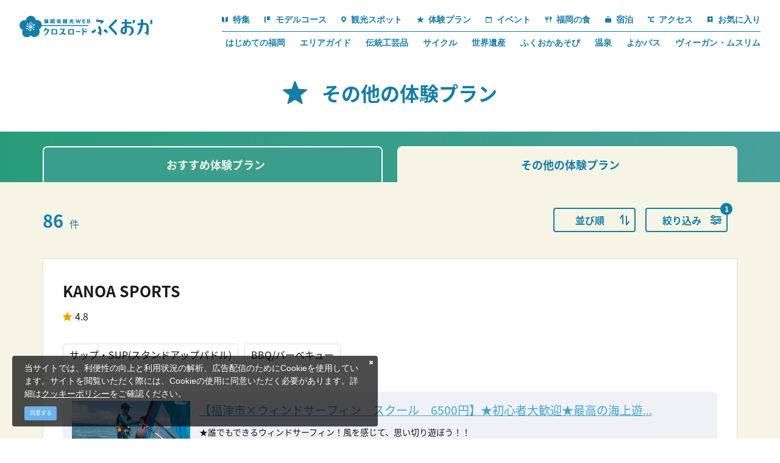

--- FILE ---
content_type: text/html; charset=UTF-8
request_url: https://www.crossroadfukuoka.jp/jalan?ra=400300&page=2
body_size: 43093
content:
<!DOCTYPE html>
<html lang="ja">
<head>
<link rel="dns-prefetch" href="//www.crossroadfukuoka.jp">
<link rel="dns-prefetch" href="//schema.org">
<link rel="dns-prefetch" href="//use.typekit.net">
<link rel="dns-prefetch" href="//www.googletagmanager.com">
<link rel="dns-prefetch" href="//local.staynavi.direct">
<link rel="dns-prefetch" href="//google.com">
<link rel="dns-prefetch" href="//x.com">
<link rel="dns-prefetch" href="//www.facebook.com">
<link rel="dns-prefetch" href="//www.instagram.com">
<link rel="dns-prefetch" href="//www.youtube.com">
<link rel="dns-prefetch" href="//cdn.activityboard.jp">
<link rel="dns-prefetch" href="//www.jalan.net">
<link rel="dns-prefetch" href="//www.harazuru.jp">
<link rel="dns-prefetch" href="//nnr-h.com">
<link rel="dns-prefetch" href="//fukuoka.jizakanavi-plus.jp">
<link rel="dns-prefetch" href="//fukuokanosake.com">
<link rel="dns-prefetch" href="//barrierfree.pref.fukuoka.jp">
<link rel="dns-prefetch" href="//ijuu-teijuu.pref.fukuoka.lg.jp">
<link rel="dns-prefetch" href="//www.kitakyu-air.jp">
<link rel="dns-prefetch" href="//kyushu-maas.jp">
<link rel="dns-prefetch" href="//www.okinoshima-heritage.jp">
<link rel="dns-prefetch" href="//www.bussanfukuoka.jp">
<link rel="dns-prefetch" href="//www.acros-info.jp">
<link rel="dns-prefetch" href="//www.pref.fukuoka.lg.jp">
<link rel="dns-prefetch" href="//qrutto.jp">
<link rel="dns-prefetch" href="//www.jnto.go.jp">
    
    <meta charset="utf-8">
    <meta http-equiv="X-UA-Compatible" content="IE=edge">
    <meta name="viewport" content="width=device-width, initial-scale=1">
        <title>その他体験プラン | 【公式】福岡県の観光/旅行情報サイト「クロスロードふくおか」</title>
<meta name="description" content="福岡県の公式観光/旅行情報サイト。福岡で楽しめる体験プラン・アクティビティの予約はこちらから！オンラインで空席照会・予約ができる、じゃらんの体験プランからお探しいただけます。">
<meta name="keywords" content="">
<link rel="icon" type="image/x-icon" href="https://www.crossroadfukuoka.jp/images/front/favicon.ico?id=e2d8c62e6808445a9805">
<link rel="shortcut icon" type="image/x-icon" href="https://www.crossroadfukuoka.jp/images/front/favicon.ico?id=e2d8c62e6808445a9805">
<link rel="apple-touch-icon" href="https://www.crossroadfukuoka.jp/images/front/apple-touch-icon.png?id=cb96f7dfaf2594285134">
<link rel="apple-touch-icon" sizes="57x57" href="https://www.crossroadfukuoka.jp/images/front/apple-touch-icon-57x57.png?id=b2790f1fefd71c4c7681">
<link rel="apple-touch-icon" sizes="60x60" href="https://www.crossroadfukuoka.jp/images/front/apple-touch-icon-60x60.png?id=169ec4ebd703465537cc">
<link rel="apple-touch-icon" sizes="72x72" href="https://www.crossroadfukuoka.jp/images/front/apple-touch-icon-72x72.png?id=4e407ed62967be935cf9">
<link rel="apple-touch-icon" sizes="76x76" href="https://www.crossroadfukuoka.jp/images/front/apple-touch-icon-76x76.png?id=e24649afa5b4867390fc">
<link rel="apple-touch-icon" sizes="114x114" href="https://www.crossroadfukuoka.jp/images/front/apple-touch-icon-114x114.png?id=42d27c159a28c60a1c16">
<link rel="apple-touch-icon" sizes="120x120" href="https://www.crossroadfukuoka.jp/images/front/apple-touch-icon-120x120.png?id=cc33809a8b3107da550c">
<link rel="apple-touch-icon" sizes="144x144" href="https://www.crossroadfukuoka.jp/images/front/apple-touch-icon-144x144.png?id=9671b7e5c2a02d578c1d">
<link rel="apple-touch-icon" sizes="152x152" href="https://www.crossroadfukuoka.jp/images/front/apple-touch-icon-152x152.png?id=f8927462428fb752319c">
<link rel="apple-touch-icon" sizes="180x180" href="https://www.crossroadfukuoka.jp/images/front/apple-touch-icon-180x180.png?id=cb96f7dfaf2594285134">
<link rel="canonical" href="https://www.crossroadfukuoka.jp/jalan">
<meta property="og:type" content="website">
<meta property="og:site_name" content="福岡県観光情報 クロスロードふくおか">
<meta property="og:image" content="https://www.crossroadfukuoka.jp/images/front/ogp.jpg?id=c482bd99a83b1a20ab24">
<meta property="og:title" content="その他体験プラン">
<meta property="og:description" content="福岡県の公式観光/旅行情報サイト。福岡で楽しめる体験プラン・アクティビティの予約はこちらから！オンラインで空席照会・予約ができる、じゃらんの体験プランからお探しいただけます。">
<meta property="og:url" content="https://www.crossroadfukuoka.jp/jalan">
    <meta name="format-detection" content="telephone=no">
        <script type="application/ld+json">
        {
            "@context" : "https://schema.org",
            "@type": "WebSite",
            "name": "クロスロードふくおか",
            "url": "https://www.crossroadfukuoka.jp"
        }
    </script>

    
    <meta name="csrf-token" content="vBBN1mhBxxPoR0jlaevJoFCiPbRwPwiPyDrxv2PN">

    
    <meta name="facebook-domain-verification" content="ycp9qpcvujbvb1a30xl01bbivhy199" />

    
    
    
        <script>
        (function(d) {
            var config = {
                    kitId: 'odw4eco',
                    scriptTimeout: 3000,
                    async: true
                },
                h=d.documentElement,t=setTimeout(function(){h.className=h.className.replace(/\bwf-loading\b/g,"")+" wf-inactive";},config.scriptTimeout),tk=d.createElement("script"),f=false,s=d.getElementsByTagName("script")[0],a;h.className+=" wf-loading";tk.src='https://use.typekit.net/'+config.kitId+'.js';tk.async=true;tk.onload=tk.onreadystatechange=function(){a=this.readyState;if(f||a&&a!="complete"&&a!="loaded")return;f=true;clearTimeout(t);try{Typekit.load(config)}catch(e){}};s.parentNode.insertBefore(tk,s)
        })(document);
    </script>

    <link rel="stylesheet" href="//maxcdn.bootstrapcdn.com/font-awesome/4.7.0/css/font-awesome.min.css">
    <link rel="stylesheet" href="https://www.crossroadfukuoka.jp/css/front.css?id=4fe78b5947ff14484f1f">
        
    <!-- Google Tag Manager -->
    <script>(function(w,d,s,l,i){w[l]=w[l]||[];w[l].push({'gtm.start':
    new Date().getTime(),event:'gtm.js'});var f=d.getElementsByTagName(s)[0],
    j=d.createElement(s),dl=l!='dataLayer'?'&l='+l:'';j.async=true;j.src=
    'https://www.googletagmanager.com/gtm.js?id='+i+dl;f.parentNode.insertBefore(j,f);
    })(window,document,'script','dataLayer','GTM-KH2DQ9D');</script>
    <!-- End Google Tag Manager -->
    
</head>
<body class="ja ">
    
    <!-- Google Tag Manager (noscript) -->
    <noscript><iframe src="https://www.googletagmanager.com/ns.html?id=GTM-KH2DQ9D" height="0" width="0" style="display:none;visibility:hidden"></iframe></noscript>
    <!-- End Google Tag Manager (noscript) -->
    
<div id="app" class="app ">
                <header class="l-header  is-lower fixed ">
    <div class="l-header__box">
        <div class="l-header__logo l-header__logo--spn">
            <a href="https://www.crossroadfukuoka.jp">
                <img
                    class="l-header__logo-image is-fixed"
                    src="https://www.crossroadfukuoka.jp/images/front/common-site-logo-fixed.svg?id=1d2b540e93266d1fdb64"
                    alt="福岡県観光情報 クロスロードふくおか"
                >
            </a>
        </div>
        <div class="l-header__logo--fixed">
            <a href="https://www.crossroadfukuoka.jp">
                <img
                    class="l-header__logo-image"
                    src="https://www.crossroadfukuoka.jp/images/front/common-site-logo-fixed.svg?id=1d2b540e93266d1fdb64"
                    alt="福岡県観光情報 クロスロードふくおか"
                >
            </a>
        </div>
        <div class="l-header--sub">
            <div>
                <nav class="l-global-navi">
                    <ul class="l-global-navi__list">
                                                    <li class="l-global-navi__item">
                                <a
                                    class="l-global-navi__anchor"
                                    href="https://www.crossroadfukuoka.jp/feature"
                                                                    >
                                    <span><img src="https://www.crossroadfukuoka.jp/images/front/icon/icon-category1.svg?id=3841a408c7fed8a6043f" alt="">特集</span>
                                </a>
                            </li>
                                                    <li class="l-global-navi__item">
                                <a
                                    class="l-global-navi__anchor"
                                    href="https://www.crossroadfukuoka.jp/course"
                                                                    >
                                    <span><img src="https://www.crossroadfukuoka.jp/images/front/icon/icon-category2.svg?id=d957d2d06d71a0ea1cd9" alt="">モデルコース</span>
                                </a>
                            </li>
                                                    <li class="l-global-navi__item">
                                <a
                                    class="l-global-navi__anchor"
                                    href="https://www.crossroadfukuoka.jp/spot"
                                                                    >
                                    <span><img src="https://www.crossroadfukuoka.jp/images/front/icon/icon-category3.svg?id=03994110185b191819ad" alt="">観光スポット</span>
                                </a>
                            </li>
                                                    <li class="l-global-navi__item">
                                <a
                                    class="l-global-navi__anchor"
                                    href="https://www.crossroadfukuoka.jp/experience"
                                                                    >
                                    <span><img src="https://www.crossroadfukuoka.jp/images/front/icon/icon-category4.svg?id=d46a8506dece8d01c961" alt="">体験プラン</span>
                                </a>
                            </li>
                                                    <li class="l-global-navi__item">
                                <a
                                    class="l-global-navi__anchor"
                                    href="https://www.crossroadfukuoka.jp/event"
                                                                    >
                                    <span><img src="https://www.crossroadfukuoka.jp/images/front/icon/icon-category5.svg?id=94d8c2c5c030a5d720e9" alt="">イベント</span>
                                </a>
                            </li>
                                                    <li class="l-global-navi__item">
                                <a
                                    class="l-global-navi__anchor"
                                    href="https://www.crossroadfukuoka.jp/feature/gourmet"
                                                                    >
                                    <span><img src="https://www.crossroadfukuoka.jp/images/front/icon/icon-category6.svg?id=5d52d7e1b1c2689e5881" alt="">福岡の食</span>
                                </a>
                            </li>
                                                    <li class="l-global-navi__item">
                                <a
                                    class="l-global-navi__anchor"
                                    href="https://local.staynavi.direct/crossroadfukuoka/search/results?pf=40"
                                                                    >
                                    <span><img src="https://www.crossroadfukuoka.jp/images/front/icon/icon-category7.svg?id=bdbbdd17d4edf3fe8369" alt="">宿泊</span>
                                </a>
                            </li>
                                                    <li class="l-global-navi__item">
                                <a
                                    class="l-global-navi__anchor"
                                    href="https://www.crossroadfukuoka.jp/access"
                                                                    >
                                    <span><img src="https://www.crossroadfukuoka.jp/images/front/icon/icon-category8.svg?id=84df0d36ab6a6cf3b73d" alt="">アクセス</span>
                                </a>
                            </li>
                                                <li class="l-global-navi__item">
                            <a
                                class="l-global-navi__anchor"
                                href="https://www.crossroadfukuoka.jp/favorite"
                            >
                                <span><img src="https://www.crossroadfukuoka.jp/images/front/icon/icon-category9.svg?id=e595e2803cb1a9e3a223" alt="">お気に入り</span>
                            </a>
                        </li>
                    </ul>
                </nav>

                                    <div class="l-header--dynamic">
                        <nav class="l-header--dynamic__navi">
                            <ul class="l-header--dynamic__list">
                                                                    <li class="l-header--dynamic__item">
                                        <a
                                            class="l-header--dynamic__anchor"
                                            href="/feature/firsttime"
                                                                                        ga-event-category-slug="front-ja-navigation"
                                            ga-event-slug="front-ja-navigation--16728060380694"
                                        >
                                            はじめての福岡
                                        </a>
                                    </li>
                                                                    <li class="l-header--dynamic__item">
                                        <a
                                            class="l-header--dynamic__anchor"
                                            href="/areaguide"
                                                                                        ga-event-category-slug="front-ja-navigation"
                                            ga-event-slug="front-ja-navigation--17286211761648"
                                        >
                                            エリアガイド
                                        </a>
                                    </li>
                                                                    <li class="l-header--dynamic__item">
                                        <a
                                            class="l-header--dynamic__anchor"
                                            href="/feature/traditional-crafts"
                                                                                        ga-event-category-slug="front-ja-navigation"
                                            ga-event-slug="front-ja-navigation--16728061272562"
                                        >
                                            伝統工芸品
                                        </a>
                                    </li>
                                                                    <li class="l-header--dynamic__item">
                                        <a
                                            class="l-header--dynamic__anchor"
                                            href="/feature/cycle"
                                                                                        ga-event-category-slug="front-ja-navigation"
                                            ga-event-slug="front-ja-navigation--16728060855068"
                                        >
                                            サイクル
                                        </a>
                                    </li>
                                                                    <li class="l-header--dynamic__item">
                                        <a
                                            class="l-header--dynamic__anchor"
                                            href="/feature/sekaiisan"
                                                                                        ga-event-category-slug="front-ja-navigation"
                                            ga-event-slug="front-ja-navigation--16728060991937"
                                        >
                                            世界遺産
                                        </a>
                                    </li>
                                                                    <li class="l-header--dynamic__item">
                                        <a
                                            class="l-header--dynamic__anchor"
                                            href="/feature/fukuoka-asobi"
                                                                                        ga-event-category-slug="front-ja-navigation"
                                            ga-event-slug="front-ja-navigation--16728060683482"
                                        >
                                            ふくおかあそび
                                        </a>
                                    </li>
                                                                    <li class="l-header--dynamic__item">
                                        <a
                                            class="l-header--dynamic__anchor"
                                            href="https://www.crossroadfukuoka.jp/feature/onsen"
                                                                                        ga-event-category-slug="front-ja-navigation"
                                            ga-event-slug="front-ja-navigation--16808455493801"
                                        >
                                            温泉
                                        </a>
                                    </li>
                                                                    <li class="l-header--dynamic__item">
                                        <a
                                            class="l-header--dynamic__anchor"
                                            href="https://www.crossroadfukuoka.jp/feature/yokabus3"
                                                                                        ga-event-category-slug="front-ja-navigation"
                                            ga-event-slug="front-ja-navigation--17083891160453"
                                        >
                                            よかバス
                                        </a>
                                    </li>
                                                                    <li class="l-header--dynamic__item">
                                        <a
                                            class="l-header--dynamic__anchor"
                                            href="https://www.crossroadfukuoka.jp/feature/vegetarian-muslim"
                                                                                        ga-event-category-slug="front-ja-navigation"
                                            ga-event-slug="front-ja-navigation--17666308550025"
                                        >
                                            ヴィーガン・ムスリム
                                        </a>
                                    </li>
                                                            </ul>
                        </nav>
                    </div>
                            </div>
        </div>
        <div class="l-header--scroll">
            <scroll-component
                class="l-scroll-navi"
                tag="nav"
            >
                <ul class="l-scroll-navi__list">
                                            <scroll-item-component
                            class="l-scroll-navi__item "
                            tag="li"
                        >
                            <a
                                class="l-scroll-navi__anchor u-font-size16"
                                href="https://www.crossroadfukuoka.jp/feature"
                                                            >
                                <span><img src="https://www.crossroadfukuoka.jp/images/front/icon/icon-category1.svg?id=3841a408c7fed8a6043f" alt="">特集</span>
                            </a>
                        </scroll-item-component>
                                            <scroll-item-component
                            class="l-scroll-navi__item "
                            tag="li"
                        >
                            <a
                                class="l-scroll-navi__anchor u-font-size16"
                                href="https://www.crossroadfukuoka.jp/course"
                                                            >
                                <span><img src="https://www.crossroadfukuoka.jp/images/front/icon/icon-category2.svg?id=d957d2d06d71a0ea1cd9" alt="">モデルコース</span>
                            </a>
                        </scroll-item-component>
                                            <scroll-item-component
                            class="l-scroll-navi__item "
                            tag="li"
                        >
                            <a
                                class="l-scroll-navi__anchor u-font-size16"
                                href="https://www.crossroadfukuoka.jp/spot"
                                                            >
                                <span><img src="https://www.crossroadfukuoka.jp/images/front/icon/icon-category3.svg?id=03994110185b191819ad" alt="">観光スポット</span>
                            </a>
                        </scroll-item-component>
                                            <scroll-item-component
                            class="l-scroll-navi__item "
                            tag="li"
                        >
                            <a
                                class="l-scroll-navi__anchor u-font-size16"
                                href="https://www.crossroadfukuoka.jp/experience"
                                                            >
                                <span><img src="https://www.crossroadfukuoka.jp/images/front/icon/icon-category4.svg?id=d46a8506dece8d01c961" alt="">体験プラン</span>
                            </a>
                        </scroll-item-component>
                                            <scroll-item-component
                            class="l-scroll-navi__item "
                            tag="li"
                        >
                            <a
                                class="l-scroll-navi__anchor u-font-size16"
                                href="https://www.crossroadfukuoka.jp/event"
                                                            >
                                <span><img src="https://www.crossroadfukuoka.jp/images/front/icon/icon-category5.svg?id=94d8c2c5c030a5d720e9" alt="">イベント</span>
                            </a>
                        </scroll-item-component>
                                            <scroll-item-component
                            class="l-scroll-navi__item "
                            tag="li"
                        >
                            <a
                                class="l-scroll-navi__anchor u-font-size16"
                                href="https://www.crossroadfukuoka.jp/feature/gourmet"
                                                            >
                                <span><img src="https://www.crossroadfukuoka.jp/images/front/icon/icon-category6.svg?id=5d52d7e1b1c2689e5881" alt="">福岡の食</span>
                            </a>
                        </scroll-item-component>
                                            <scroll-item-component
                            class="l-scroll-navi__item "
                            tag="li"
                        >
                            <a
                                class="l-scroll-navi__anchor u-font-size16"
                                href="https://local.staynavi.direct/crossroadfukuoka/search/results?pf=40"
                                                            >
                                <span><img src="https://www.crossroadfukuoka.jp/images/front/icon/icon-category7.svg?id=bdbbdd17d4edf3fe8369" alt="">宿泊</span>
                            </a>
                        </scroll-item-component>
                                            <scroll-item-component
                            class="l-scroll-navi__item "
                            tag="li"
                        >
                            <a
                                class="l-scroll-navi__anchor u-font-size16"
                                href="https://www.crossroadfukuoka.jp/access"
                                                            >
                                <span><img src="https://www.crossroadfukuoka.jp/images/front/icon/icon-category8.svg?id=84df0d36ab6a6cf3b73d" alt="">アクセス</span>
                            </a>
                        </scroll-item-component>
                                    </ul>
            </scroll-component>
        </div>
        <div class="l-header--spn">
            <ul class="o-floating-menu__list">
                <li class="o-floating-menu__item">
                    <a href="https://www.crossroadfukuoka.jp/favorite"
                       class="o-floating-menu__favorite"
                    >
                        <img src="https://www.crossroadfukuoka.jp/images/front/icon/icon-category9.svg?id=e595e2803cb1a9e3a223"
                             alt="お気に入り"
                        >
                    </a>
                </li>
                <li class="o-floating-menu__item">
                    <!-- hamburger menu -->
                    <a class="o-drawer-nav__toggle" id="menu-trigger--open">
                        <div class="o-drawer-nav__toggle--spinner diagonal part-1"></div>
                        <div class="o-drawer-nav__toggle--spinner horizontal"></div>
                        <div class="o-drawer-nav__toggle--spinner diagonal part-2"></div>
                    </a>
                </li>
            </ul>
        </div>
    </div>
</header>


<div id="overlay" class="o-drawer-nav__box">
    <div class="o-drawer-nav__box--inner">
        <div class="l-contents">
            <div class="o-drawer-nav__box--logo">
                <div class="l-header__logo">
                    <a href="https://www.crossroadfukuoka.jp">
                        <img
                            class="l-header__logo-image"
                            src="https://www.crossroadfukuoka.jp/images/front/common-site-logo-fixed.svg?id=1d2b540e93266d1fdb64"
                            alt="福岡県観光情報 クロスロードふくおか"
                        >
                    </a>
                </div>
                <div class="px40 px0-sm">
                    <div id="search-box" class="hamburger-menu__box-site-search l-contents--w570">
                        <form
    id="form_cse_696ed06bde67c"
    action="https://google.com/cse"
>
            <input type="hidden" name="cx" value="97ffb5e94af6d4654"/>
        <input type="hidden" name="ie" value="UTF-8"/>
        <input
        type="text"
        name="q"
        value=""
        placeholder="キーワード検索"
        class="hamburger-menu__box-site-search-input"
    >
</form>
<a
    class="hamburger-menu__box-site-search-button"
    href="javascript:form_cse_696ed06bde67c.submit()"
>
    <span class="fa fa-search"></span>
</a>
                    </div>
                </div>
            </div>
            <div class="o-drawer-nav__box--info">
                <div class="o-drawer-nav__box--info-inner">
                    <div class="o-drawer-nav__box--info-title__box">
                        <h3 class="o-drawer-nav__box--info-title">Main Menu</h3>
                        <p class="o-drawer-nav__box--info-title--sub">メインメニュー</p>
                    </div>
                    <ul class="o-drawer-nav__list">
                                                    <li class="o-drawer-nav__item">
                                <a
                                    class="o-drawer-nav__anchor"
                                    href="https://www.crossroadfukuoka.jp/feature"
                                                                    ><img src="https://www.crossroadfukuoka.jp/images/front/icon/icon-category1.svg?id=3841a408c7fed8a6043f" alt="">特集</a>
                            </li>
                                                    <li class="o-drawer-nav__item">
                                <a
                                    class="o-drawer-nav__anchor"
                                    href="https://www.crossroadfukuoka.jp/event"
                                                                    ><img src="https://www.crossroadfukuoka.jp/images/front/icon/icon-category5.svg?id=94d8c2c5c030a5d720e9" alt="">イベント</a>
                            </li>
                                                    <li class="o-drawer-nav__item">
                                <a
                                    class="o-drawer-nav__anchor"
                                    href="https://www.crossroadfukuoka.jp/course"
                                                                    ><img src="https://www.crossroadfukuoka.jp/images/front/icon/icon-category2.svg?id=d957d2d06d71a0ea1cd9" alt="">モデルコース</a>
                            </li>
                                                    <li class="o-drawer-nav__item">
                                <a
                                    class="o-drawer-nav__anchor"
                                    href="https://www.crossroadfukuoka.jp/feature/gourmet"
                                                                    ><img src="https://www.crossroadfukuoka.jp/images/front/icon/icon-category6.svg?id=5d52d7e1b1c2689e5881" alt="">福岡の食</a>
                            </li>
                                                    <li class="o-drawer-nav__item">
                                <a
                                    class="o-drawer-nav__anchor"
                                    href="https://www.crossroadfukuoka.jp/spot"
                                                                    ><img src="https://www.crossroadfukuoka.jp/images/front/icon/icon-category3.svg?id=03994110185b191819ad" alt="">観光スポット</a>
                            </li>
                                                    <li class="o-drawer-nav__item">
                                <a
                                    class="o-drawer-nav__anchor"
                                    href="https://local.staynavi.direct/crossroadfukuoka/search/results?pf=40"
                                                                    ><img src="https://www.crossroadfukuoka.jp/images/front/icon/icon-category7.svg?id=bdbbdd17d4edf3fe8369" alt="">宿泊</a>
                            </li>
                                                    <li class="o-drawer-nav__item">
                                <a
                                    class="o-drawer-nav__anchor"
                                    href="https://www.crossroadfukuoka.jp/experience"
                                                                    ><img src="https://www.crossroadfukuoka.jp/images/front/icon/icon-category4.svg?id=d46a8506dece8d01c961" alt="">体験プラン</a>
                            </li>
                                                    <li class="o-drawer-nav__item">
                                <a
                                    class="o-drawer-nav__anchor"
                                    href="https://www.crossroadfukuoka.jp/access"
                                                                    ><img src="https://www.crossroadfukuoka.jp/images/front/icon/icon-category8.svg?id=84df0d36ab6a6cf3b73d" alt="">アクセス</a>
                            </li>
                                            </ul>
                </div>
                <div class="o-drawer-nav__box--info-inner">
                    <div class="o-drawer-nav__box--info-title__box">
                        <h3 class="o-drawer-nav__box--info-title">Pickup</h3>
                        <p class="o-drawer-nav__box--info-title--sub">ピックアップ</p>
                    </div>
                                            <ul class="o-drawer-nav__list is-one-low">
                                                            <li class="o-drawer-nav__item">
                                    <a
                                        class="o-drawer-nav__anchor"
                                        href="/feature/firsttime"
                                                                                ga-event-category-slug="front-ja-navigation"
                                        ga-event-slug="front-ja-navigation--16728060380694"
                                    >
                                        <img src="https://www.crossroadfukuoka.jp/images/front/icon/icon-dynamic-navi.svg?id=c5e75e421842b058f593" alt="">
                                        はじめての福岡
                                    </a>
                                </li>
                                                            <li class="o-drawer-nav__item">
                                    <a
                                        class="o-drawer-nav__anchor"
                                        href="/areaguide"
                                                                                ga-event-category-slug="front-ja-navigation"
                                        ga-event-slug="front-ja-navigation--17286211761648"
                                    >
                                        <img src="https://www.crossroadfukuoka.jp/images/front/icon/icon-dynamic-navi.svg?id=c5e75e421842b058f593" alt="">
                                        エリアガイド
                                    </a>
                                </li>
                                                            <li class="o-drawer-nav__item">
                                    <a
                                        class="o-drawer-nav__anchor"
                                        href="/feature/traditional-crafts"
                                                                                ga-event-category-slug="front-ja-navigation"
                                        ga-event-slug="front-ja-navigation--16728061272562"
                                    >
                                        <img src="https://www.crossroadfukuoka.jp/images/front/icon/icon-dynamic-navi.svg?id=c5e75e421842b058f593" alt="">
                                        伝統工芸品
                                    </a>
                                </li>
                                                            <li class="o-drawer-nav__item">
                                    <a
                                        class="o-drawer-nav__anchor"
                                        href="/feature/cycle"
                                                                                ga-event-category-slug="front-ja-navigation"
                                        ga-event-slug="front-ja-navigation--16728060855068"
                                    >
                                        <img src="https://www.crossroadfukuoka.jp/images/front/icon/icon-dynamic-navi.svg?id=c5e75e421842b058f593" alt="">
                                        サイクル
                                    </a>
                                </li>
                                                            <li class="o-drawer-nav__item">
                                    <a
                                        class="o-drawer-nav__anchor"
                                        href="/feature/sekaiisan"
                                                                                ga-event-category-slug="front-ja-navigation"
                                        ga-event-slug="front-ja-navigation--16728060991937"
                                    >
                                        <img src="https://www.crossroadfukuoka.jp/images/front/icon/icon-dynamic-navi.svg?id=c5e75e421842b058f593" alt="">
                                        世界遺産
                                    </a>
                                </li>
                                                            <li class="o-drawer-nav__item">
                                    <a
                                        class="o-drawer-nav__anchor"
                                        href="/feature/fukuoka-asobi"
                                                                                ga-event-category-slug="front-ja-navigation"
                                        ga-event-slug="front-ja-navigation--16728060683482"
                                    >
                                        <img src="https://www.crossroadfukuoka.jp/images/front/icon/icon-dynamic-navi.svg?id=c5e75e421842b058f593" alt="">
                                        ふくおかあそび
                                    </a>
                                </li>
                                                            <li class="o-drawer-nav__item">
                                    <a
                                        class="o-drawer-nav__anchor"
                                        href="https://www.crossroadfukuoka.jp/feature/onsen"
                                                                                ga-event-category-slug="front-ja-navigation"
                                        ga-event-slug="front-ja-navigation--16808455493801"
                                    >
                                        <img src="https://www.crossroadfukuoka.jp/images/front/icon/icon-dynamic-navi.svg?id=c5e75e421842b058f593" alt="">
                                        温泉
                                    </a>
                                </li>
                                                            <li class="o-drawer-nav__item">
                                    <a
                                        class="o-drawer-nav__anchor"
                                        href="https://www.crossroadfukuoka.jp/feature/yokabus3"
                                                                                ga-event-category-slug="front-ja-navigation"
                                        ga-event-slug="front-ja-navigation--17083891160453"
                                    >
                                        <img src="https://www.crossroadfukuoka.jp/images/front/icon/icon-dynamic-navi.svg?id=c5e75e421842b058f593" alt="">
                                        よかバス
                                    </a>
                                </li>
                                                            <li class="o-drawer-nav__item">
                                    <a
                                        class="o-drawer-nav__anchor"
                                        href="https://www.crossroadfukuoka.jp/feature/vegetarian-muslim"
                                                                                ga-event-category-slug="front-ja-navigation"
                                        ga-event-slug="front-ja-navigation--17666308550025"
                                    >
                                        <img src="https://www.crossroadfukuoka.jp/images/front/icon/icon-dynamic-navi.svg?id=c5e75e421842b058f593" alt="">
                                        ヴィーガン・ムスリム
                                    </a>
                                </li>
                                                    </ul>
                                    </div>
            </div>
            <ul class="o-drawer-nav__btn-list l-contents">
                <li class="o-drawer-nav__btn-item is-favorite">
                    <a
                        class="o-drawer-nav__btn"
                        href="https://www.crossroadfukuoka.jp/favorite"
                    >
                        お気に入り
                    </a>
                </li>
                <li class="o-drawer-nav__btn-item is-business">
                    <a
                        class="o-drawer-nav__btn"
                        href="https://www.crossroadfukuoka.jp/business"
                    >
                        法人のみなさまへ
                    </a>
                </li>
                <li class="o-drawer-nav__btn-item is-language">
                    <div
                        class="o-drawer-nav__btn-accordion"
                    >
                        Language
                    </div>
                    <ul style="display: none;">
                        
            <li class="o-drawer-nav__item"><a class="o-drawer-nav__anchor u-font-size14" href="https://www.crossroadfukuoka.jp">日本語</a></li>
            <li class="o-drawer-nav__item"><a class="o-drawer-nav__anchor u-font-size14" href="https://www.crossroadfukuoka.jp/en" target="_blank">English</a></li>
            <li class="o-drawer-nav__item"><a class="o-drawer-nav__anchor u-font-size14" href="https://www.crossroadfukuoka.jp/cn" target="_blank">简体中文</a></li>
            <li class="o-drawer-nav__item"><a class="o-drawer-nav__anchor u-font-size14" href="https://www.crossroadfukuoka.jp/tw" target="_blank">繁體中文</a></li>
            <li class="o-drawer-nav__item"><a class="o-drawer-nav__anchor u-font-size14" href="https://www.crossroadfukuoka.jp/kr" target="_blank">한국어</a></li>
            <li class="o-drawer-nav__item"><a class="o-drawer-nav__anchor u-font-size14" href="https://www.crossroadfukuoka.jp/fr" target="_blank">Français</a></li>
                            </ul>
                </li>
            </ul>

            <ul class="o-sns-icon__list">
                                    <li class="o-sns-icon__item">
                        <a
                            class="o-sns-icon__anchor o-sns-icon__anchor--x"
                            href="https://x.com/visit_fukuoka"
                             target="_blank" rel="noopener"                         >
                            <img
                                src="https://www.crossroadfukuoka.jp/images/front/icon/icon-sns-x.svg?id=c9f0695e25971b4ea216"
                                alt="Twitter"
                            >
                        </a>
                    </li>
                                    <li class="o-sns-icon__item">
                        <a
                            class="o-sns-icon__anchor o-sns-icon__anchor--facebook"
                            href="https://www.facebook.com/crossroadfukuoka/"
                             target="_blank" rel="noopener"                         >
                            <img
                                src="https://www.crossroadfukuoka.jp/images/front/icon/icon-sns-facebook.svg?id=28a02a66fdef58bb1509"
                                alt="Facebook"
                            >
                        </a>
                    </li>
                                    <li class="o-sns-icon__item">
                        <a
                            class="o-sns-icon__anchor o-sns-icon__anchor--instagram"
                            href="https://www.instagram.com/crossroad_fukuoka/"
                             target="_blank" rel="noopener"                         >
                            <img
                                src="https://www.crossroadfukuoka.jp/images/front/icon/icon-sns-instagram.svg?id=ec01e1c3ad3070b194a6"
                                alt="Instagram"
                            >
                        </a>
                    </li>
                                    <li class="o-sns-icon__item">
                        <a
                            class="o-sns-icon__anchor o-sns-icon__anchor--youtube"
                            href="https://www.youtube.com/@crossroad_fukuoka"
                             target="_blank" rel="noopener"                         >
                            <img
                                src="https://www.crossroadfukuoka.jp/images/front/icon/icon-sns-youtube.svg?id=ac4037e0da544fee397e"
                                alt="YouTube"
                            >
                        </a>
                    </li>
                            </ul>
        </div>
        <a class="o-drawer-nav__toggle" id="menu-trigger--close">
            <div class="o-drawer-nav__toggle--spinner diagonal part-1"></div>
            <div class="o-drawer-nav__toggle--spinner horizontal"></div>
            <div class="o-drawer-nav__toggle--spinner diagonal part-2"></div>
        </a>
    </div>
</div>
            
    <main class="with-search is-digest">
        <section class="o-digest-slider__wrapper">
            <div class="o-digest-slider">
                <div class="o-digest-slider__title-box">
                    <h2 class="o-digest-slider__title">
                        <img
                            src="https://www.crossroadfukuoka.jp/images/front/icon/icon-category4.svg?id=d46a8506dece8d01c961"
                            alt=""
                        >
                        その他の体験プラン                    </h2>
                </div>
            </div>

            <section class="o-switching-tab u-bg-gradation">
                <ul class="o-switching-tab__list l-contents">
                                            <li class="o-switching-tab__item">
                            <a
                                class="o-switching-tab__anchor pl25-lg o-button--free-arrow-right"
                                href="https://www.crossroadfukuoka.jp/experience"
                                style="background-color: rgb(58, 158, 140); color: rgb(246, 245, 229);"
                            ><span>おすすめ体験プラン</span></a>
                        </li>
                                            <li class="o-switching-tab__item">
                            <a
                                class="o-switching-tab__anchor pl25-lg o-button--free-arrow-right"
                                href="https://www.crossroadfukuoka.jp/jalan"
                                style="background-color: rgb(246, 245, 229); color: rgb(22, 125, 167);"
                            ><span>その他の体験プラン</span></a>
                        </li>
                                    </ul>
            </section>
        </section>

        <section
            class="o-sort"
            id="search-results"
        >
            <div
                class="l-contents d-flex flex-column flex-md-row align-items-md-center justify-content-between pb10 pb0-sm">
                <h3 class="o-sort-result-no u-font-size16">
                    <span class="u-font-size29">86</span>件                </h3>

                <div class="o-sort__option-box">
                    <div class="dropdown">
                        <button
                            class="o-button dropdown-toggle"
                            type="button"
                            id="dropdownMenu2"
                            data-toggle="dropdown"
                            aria-haspopup="true"
                            aria-expanded="false"
                        >
                            並び順                        </button>
                        <div class="dropdown-menu" aria-labelledby="dropdownMenu2">
                                                            <button
                                    class="o-button o-button-sort dropdown-item js-form-st  u-active--bg-sort-button "
                                    type="button"
                                    value="1"
                                >人気順</button>
                                                            <button
                                    class="o-button o-button-sort dropdown-item js-form-st "
                                    type="button"
                                    value="0"
                                >口コミランク順</button>
                                                            <button
                                    class="o-button o-button-sort dropdown-item js-form-st "
                                    type="button"
                                    value="2"
                                >安い順</button>
                                                    </div>
                    </div>

                    <button
                        type="button"
                        class="o-button o-button--conditions-search"
                        data-toggle="modal"
                        data-target="#overlay-conditions"
                    >
                        絞り込み                    </button>
                </div>
            </div>
        </section>

        <!-- Modal -->
<div class="modal fade" id="overlay-conditions" tabindex="-1" role="dialog" aria-labelledby="overlay-conditions-label"
     aria-hidden="true">
    <div class="modal-dialog" role="document">
        <div class="modal-content">
            <button
                type="button"
                class="o-button o-button--return"
                data-dismiss="modal"
                aria-label="Close"
            >
                <span class="o-toggle--spinner part-1"></span>
                <span class="o-toggle--spinner part-2"></span>
            </button>

            <div class="o-digest__search-box">
                
                <dl class="o-conditions-search__current-list">
                        <dt class="mb10">選択した絞り込み条件</dt>
                                                    <dd class="mr10 mb16">
                                <a
                                    class="o-button--conditions"
                                    href="https://www.crossroadfukuoka.jp/jalan?page=2"
                                >太宰府・宗像<i class="fa fa-times ml16"></i></a>
                            </dd>
                                                    <dd class="mr10 mb16">
                                <a
                                    class="o-button--conditions"
                                    href="https://www.crossroadfukuoka.jp/jalan"
                                >全て解除<i class="fa fa-times ml16"></i></a>
                            </dd>
                                            </dl>

                
                <form
                    class="mt32 mt40-md"
                    id="tourism-attraction-form"
                    action="https://www.crossroadfukuoka.jp/jalan"
                >
                    <input
                id="js-form-st"
                name="st"
                type="hidden"
                value="1"
            >
            <section class="o-conditions-search">
                <div class="o-conditions-search-tab__box">
                    <ul
                        class="o-conditions-search-tab__list nav nav-tabs"
                        id="searchTab"
                        role="tablist"
                    >
                        <li class="o-conditions-search-tab__item nav-item">
                            <a
                                class="o-conditions-search-tab__anchor nav-link active"
                                id="category-tab"
                                data-toggle="tab"
                                href="#category"
                                role="tab"
                                aria-controls="category"
                                aria-selected="true"
                            >カテゴリー</a>
                        </li>
                        <li class="o-conditions-search-tab__item nav-item">
                            <a
                                class="o-conditions-search-tab__anchor nav-link"
                                id="area-tab"
                                data-toggle="tab"
                                href="#area"
                                role="tab"
                                aria-controls="area"
                                aria-selected="false"
                            >エリア</a>
                        </li>
                        <li class="o-conditions-search-tab__item nav-item">
                            <a
                                class="o-conditions-search-tab__anchor nav-link"
                                id="taxonomy-tab"
                                data-toggle="tab"
                                href="#taxonomy"
                                role="tab"
                                aria-controls="taxonomy"
                                aria-selected="false"
                            >こだわり条件</a>
                        </li>
                        <li class="o-conditions-search-tab__item nav-item">
                            <a
                                class="o-conditions-search-tab__anchor"
                                id="event-tab"
                                data-toggle="tab"
                                href="#event"
                                role="tab"
                                aria-controls="event"
                                aria-selected="false"
                            >開催日</a>
                        </li>
                    </ul>
                </div>
                <div
                    class="tab-content"
                    id="searchTabContent"
                >
                    <div
                        class="tab-pane fade show active"
                        id="category"
                        role="tabpanel"
                        aria-labelledby="category-tab"
                    >
                        <div class="o-conditions-search-drop o-conditions-search-category">
                            <div class="o-conditions-search-drop--inner">
                                <dl>
                                    <dd>
                                        <ul class="o-conditions-search-drop--inner-list">
                                                                                                                                            <li class="o-conditions-search-drop--inner-item">
                                                    <div class="o-form__checkbox custom-control custom-radio o-form__checkbox--big-category">
                                                        <input
                                                            class="custom-control-input"
                                                            id="category-check0"
                                                            name="rc"
                                                            type="radio"
                                                            value=""
                                                                                                                    >
                                                        <label
                                                            class="o-form__checkbox-label custom-control-label"
                                                            for="category-check0"
                                                        >未選択</label>
                                                    </div>
                                                </li>
                                                                                                                                            <li class="o-conditions-search-drop--inner-item">
                                                    <div class="o-form__checkbox custom-control custom-radio o-form__checkbox--big-category">
                                                        <input
                                                            class="custom-control-input"
                                                            id="category-check1"
                                                            name="rc"
                                                            type="radio"
                                                            value="A1"
                                                                                                                    >
                                                        <label
                                                            class="o-form__checkbox-label custom-control-label"
                                                            for="category-check1"
                                                        >アウトドア</label>
                                                    </div>
                                                </li>
                                                                                                                                            <li class="o-conditions-search-drop--inner-item">
                                                    <div class="o-form__checkbox custom-control custom-radio o-form__checkbox--big-category">
                                                        <input
                                                            class="custom-control-input"
                                                            id="category-check2"
                                                            name="rc"
                                                            type="radio"
                                                            value="A2"
                                                                                                                    >
                                                        <label
                                                            class="o-form__checkbox-label custom-control-label"
                                                            for="category-check2"
                                                        >ウォータースポーツ・マリンスポーツ</label>
                                                    </div>
                                                </li>
                                                                                                                                            <li class="o-conditions-search-drop--inner-item">
                                                    <div class="o-form__checkbox custom-control custom-radio o-form__checkbox--big-category">
                                                        <input
                                                            class="custom-control-input"
                                                            id="category-check3"
                                                            name="rc"
                                                            type="radio"
                                                            value="A3"
                                                                                                                    >
                                                        <label
                                                            class="o-form__checkbox-label custom-control-label"
                                                            for="category-check3"
                                                        >雪・スノースポーツ</label>
                                                    </div>
                                                </li>
                                                                                                                                            <li class="o-conditions-search-drop--inner-item">
                                                    <div class="o-form__checkbox custom-control custom-radio o-form__checkbox--big-category">
                                                        <input
                                                            class="custom-control-input"
                                                            id="category-check4"
                                                            name="rc"
                                                            type="radio"
                                                            value="04"
                                                                                                                    >
                                                        <label
                                                            class="o-form__checkbox-label custom-control-label"
                                                            for="category-check4"
                                                        >その他スポーツ・フィットネス</label>
                                                    </div>
                                                </li>
                                                                                                                                            <li class="o-conditions-search-drop--inner-item">
                                                    <div class="o-form__checkbox custom-control custom-radio o-form__checkbox--big-category">
                                                        <input
                                                            class="custom-control-input"
                                                            id="category-check5"
                                                            name="rc"
                                                            type="radio"
                                                            value="A5"
                                                                                                                    >
                                                        <label
                                                            class="o-form__checkbox-label custom-control-label"
                                                            for="category-check5"
                                                        >エンタメ・アミューズメント</label>
                                                    </div>
                                                </li>
                                                                                                                                            <li class="o-conditions-search-drop--inner-item">
                                                    <div class="o-form__checkbox custom-control custom-radio o-form__checkbox--big-category">
                                                        <input
                                                            class="custom-control-input"
                                                            id="category-check6"
                                                            name="rc"
                                                            type="radio"
                                                            value="06"
                                                                                                                    >
                                                        <label
                                                            class="o-form__checkbox-label custom-control-label"
                                                            for="category-check6"
                                                        >レジャー・体験</label>
                                                    </div>
                                                </li>
                                                                                                                                            <li class="o-conditions-search-drop--inner-item">
                                                    <div class="o-form__checkbox custom-control custom-radio o-form__checkbox--big-category">
                                                        <input
                                                            class="custom-control-input"
                                                            id="category-check7"
                                                            name="rc"
                                                            type="radio"
                                                            value="A7"
                                                                                                                    >
                                                        <label
                                                            class="o-form__checkbox-label custom-control-label"
                                                            for="category-check7"
                                                        >クラフト・工芸</label>
                                                    </div>
                                                </li>
                                                                                                                                            <li class="o-conditions-search-drop--inner-item">
                                                    <div class="o-form__checkbox custom-control custom-radio o-form__checkbox--big-category">
                                                        <input
                                                            class="custom-control-input"
                                                            id="category-check8"
                                                            name="rc"
                                                            type="radio"
                                                            value="A8"
                                                                                                                    >
                                                        <label
                                                            class="o-form__checkbox-label custom-control-label"
                                                            for="category-check8"
                                                        >果物・野菜狩り</label>
                                                    </div>
                                                </li>
                                                                                                                                            <li class="o-conditions-search-drop--inner-item">
                                                    <div class="o-form__checkbox custom-control custom-radio o-form__checkbox--big-category">
                                                        <input
                                                            class="custom-control-input"
                                                            id="category-check9"
                                                            name="rc"
                                                            type="radio"
                                                            value="A9"
                                                                                                                    >
                                                        <label
                                                            class="o-form__checkbox-label custom-control-label"
                                                            for="category-check9"
                                                        >ミュージアム・ギャラリー</label>
                                                    </div>
                                                </li>
                                                                                                                                            <li class="o-conditions-search-drop--inner-item">
                                                    <div class="o-form__checkbox custom-control custom-radio o-form__checkbox--big-category">
                                                        <input
                                                            class="custom-control-input"
                                                            id="category-check10"
                                                            name="rc"
                                                            type="radio"
                                                            value="20"
                                                                                                                    >
                                                        <label
                                                            class="o-form__checkbox-label custom-control-label"
                                                            for="category-check10"
                                                        >神社・神宮・寺院</label>
                                                    </div>
                                                </li>
                                                                                                                                            <li class="o-conditions-search-drop--inner-item">
                                                    <div class="o-form__checkbox custom-control custom-radio o-form__checkbox--big-category">
                                                        <input
                                                            class="custom-control-input"
                                                            id="category-check11"
                                                            name="rc"
                                                            type="radio"
                                                            value="12"
                                                                                                                    >
                                                        <label
                                                            class="o-form__checkbox-label custom-control-label"
                                                            for="category-check11"
                                                        >伝統文化・日本文化</label>
                                                    </div>
                                                </li>
                                                                                                                                            <li class="o-conditions-search-drop--inner-item">
                                                    <div class="o-form__checkbox custom-control custom-radio o-form__checkbox--big-category">
                                                        <input
                                                            class="custom-control-input"
                                                            id="category-check12"
                                                            name="rc"
                                                            type="radio"
                                                            value="22"
                                                                                                                    >
                                                        <label
                                                            class="o-form__checkbox-label custom-control-label"
                                                            for="category-check12"
                                                        >自然景観・絶景</label>
                                                    </div>
                                                </li>
                                                                                                                                            <li class="o-conditions-search-drop--inner-item">
                                                    <div class="o-form__checkbox custom-control custom-radio o-form__checkbox--big-category">
                                                        <input
                                                            class="custom-control-input"
                                                            id="category-check13"
                                                            name="rc"
                                                            type="radio"
                                                            value="02"
                                                                                                                    >
                                                        <label
                                                            class="o-form__checkbox-label custom-control-label"
                                                            for="category-check13"
                                                        >乗り物</label>
                                                    </div>
                                                </li>
                                                                                                                                            <li class="o-conditions-search-drop--inner-item">
                                                    <div class="o-form__checkbox custom-control custom-radio o-form__checkbox--big-category">
                                                        <input
                                                            class="custom-control-input"
                                                            id="category-check14"
                                                            name="rc"
                                                            type="radio"
                                                            value="18"
                                                                                                                    >
                                                        <label
                                                            class="o-form__checkbox-label custom-control-label"
                                                            for="category-check14"
                                                        >風呂・スパ・サロン</label>
                                                    </div>
                                                </li>
                                                                                                                                            <li class="o-conditions-search-drop--inner-item">
                                                    <div class="o-form__checkbox custom-control custom-radio o-form__checkbox--big-category">
                                                        <input
                                                            class="custom-control-input"
                                                            id="category-check15"
                                                            name="rc"
                                                            type="radio"
                                                            value="B1"
                                                                                                                    >
                                                        <label
                                                            class="o-form__checkbox-label custom-control-label"
                                                            for="category-check15"
                                                        >ショッピング</label>
                                                    </div>
                                                </li>
                                                                                                                                            <li class="o-conditions-search-drop--inner-item">
                                                    <div class="o-form__checkbox custom-control custom-radio o-form__checkbox--big-category">
                                                        <input
                                                            class="custom-control-input"
                                                            id="category-check16"
                                                            name="rc"
                                                            type="radio"
                                                            value="13"
                                                                                                                    >
                                                        <label
                                                            class="o-form__checkbox-label custom-control-label"
                                                            for="category-check16"
                                                        >観光施設・名所巡り</label>
                                                    </div>
                                                </li>
                                                                                                                                            <li class="o-conditions-search-drop--inner-item">
                                                    <div class="o-form__checkbox custom-control custom-radio o-form__checkbox--big-category">
                                                        <input
                                                            class="custom-control-input"
                                                            id="category-check17"
                                                            name="rc"
                                                            type="radio"
                                                            value="21"
                                                                                                                    >
                                                        <label
                                                            class="o-form__checkbox-label custom-control-label"
                                                            for="category-check17"
                                                        >祭り・イベント</label>
                                                    </div>
                                                </li>
                                                                                                                                            <li class="o-conditions-search-drop--inner-item">
                                                    <div class="o-form__checkbox custom-control custom-radio o-form__checkbox--big-category">
                                                        <input
                                                            class="custom-control-input"
                                                            id="category-check18"
                                                            name="rc"
                                                            type="radio"
                                                            value="05"
                                                                                                                    >
                                                        <label
                                                            class="o-form__checkbox-label custom-control-label"
                                                            for="category-check18"
                                                        >宿泊施設</label>
                                                    </div>
                                                </li>
                                                                                                                                            <li class="o-conditions-search-drop--inner-item">
                                                    <div class="o-form__checkbox custom-control custom-radio o-form__checkbox--big-category">
                                                        <input
                                                            class="custom-control-input"
                                                            id="category-check19"
                                                            name="rc"
                                                            type="radio"
                                                            value="3G004"
                                                                                                                    >
                                                        <label
                                                            class="o-form__checkbox-label custom-control-label"
                                                            for="category-check19"
                                                        >和食</label>
                                                    </div>
                                                </li>
                                                                                                                                            <li class="o-conditions-search-drop--inner-item">
                                                    <div class="o-form__checkbox custom-control custom-radio o-form__checkbox--big-category">
                                                        <input
                                                            class="custom-control-input"
                                                            id="category-check20"
                                                            name="rc"
                                                            type="radio"
                                                            value="3G005"
                                                                                                                    >
                                                        <label
                                                            class="o-form__checkbox-label custom-control-label"
                                                            for="category-check20"
                                                        >洋食</label>
                                                    </div>
                                                </li>
                                                                                                                                            <li class="o-conditions-search-drop--inner-item">
                                                    <div class="o-form__checkbox custom-control custom-radio o-form__checkbox--big-category">
                                                        <input
                                                            class="custom-control-input"
                                                            id="category-check21"
                                                            name="rc"
                                                            type="radio"
                                                            value="3G006"
                                                                                                                    >
                                                        <label
                                                            class="o-form__checkbox-label custom-control-label"
                                                            for="category-check21"
                                                        >イタリアン・フレンチ</label>
                                                    </div>
                                                </li>
                                                                                                                                            <li class="o-conditions-search-drop--inner-item">
                                                    <div class="o-form__checkbox custom-control custom-radio o-form__checkbox--big-category">
                                                        <input
                                                            class="custom-control-input"
                                                            id="category-check22"
                                                            name="rc"
                                                            type="radio"
                                                            value="3G007"
                                                                                                                    >
                                                        <label
                                                            class="o-form__checkbox-label custom-control-label"
                                                            for="category-check22"
                                                        >中華料理</label>
                                                    </div>
                                                </li>
                                                                                                                                            <li class="o-conditions-search-drop--inner-item">
                                                    <div class="o-form__checkbox custom-control custom-radio o-form__checkbox--big-category">
                                                        <input
                                                            class="custom-control-input"
                                                            id="category-check23"
                                                            name="rc"
                                                            type="radio"
                                                            value="3G008"
                                                                                                                    >
                                                        <label
                                                            class="o-form__checkbox-label custom-control-label"
                                                            for="category-check23"
                                                        >焼肉・韓国料理</label>
                                                    </div>
                                                </li>
                                                                                                                                            <li class="o-conditions-search-drop--inner-item">
                                                    <div class="o-form__checkbox custom-control custom-radio o-form__checkbox--big-category">
                                                        <input
                                                            class="custom-control-input"
                                                            id="category-check24"
                                                            name="rc"
                                                            type="radio"
                                                            value="3G009"
                                                                                                                    >
                                                        <label
                                                            class="o-form__checkbox-label custom-control-label"
                                                            for="category-check24"
                                                        >アジアン・アジア料理</label>
                                                    </div>
                                                </li>
                                                                                                                                            <li class="o-conditions-search-drop--inner-item">
                                                    <div class="o-form__checkbox custom-control custom-radio o-form__checkbox--big-category">
                                                        <input
                                                            class="custom-control-input"
                                                            id="category-check25"
                                                            name="rc"
                                                            type="radio"
                                                            value="3G010"
                                                                                                                    >
                                                        <label
                                                            class="o-form__checkbox-label custom-control-label"
                                                            for="category-check25"
                                                        >各国料理</label>
                                                    </div>
                                                </li>
                                                                                                                                            <li class="o-conditions-search-drop--inner-item">
                                                    <div class="o-form__checkbox custom-control custom-radio o-form__checkbox--big-category">
                                                        <input
                                                            class="custom-control-input"
                                                            id="category-check26"
                                                            name="rc"
                                                            type="radio"
                                                            value="3G012"
                                                                                                                    >
                                                        <label
                                                            class="o-form__checkbox-label custom-control-label"
                                                            for="category-check26"
                                                        >バー・カクテル</label>
                                                    </div>
                                                </li>
                                                                                                                                            <li class="o-conditions-search-drop--inner-item">
                                                    <div class="o-form__checkbox custom-control custom-radio o-form__checkbox--big-category">
                                                        <input
                                                            class="custom-control-input"
                                                            id="category-check27"
                                                            name="rc"
                                                            type="radio"
                                                            value="3G014"
                                                                                                                    >
                                                        <label
                                                            class="o-form__checkbox-label custom-control-label"
                                                            for="category-check27"
                                                        >カフェ・スイーツ</label>
                                                    </div>
                                                </li>
                                                                                                                                            <li class="o-conditions-search-drop--inner-item">
                                                    <div class="o-form__checkbox custom-control custom-radio o-form__checkbox--big-category">
                                                        <input
                                                            class="custom-control-input"
                                                            id="category-check28"
                                                            name="rc"
                                                            type="radio"
                                                            value="01"
                                                                                                                    >
                                                        <label
                                                            class="o-form__checkbox-label custom-control-label"
                                                            for="category-check28"
                                                        >その他</label>
                                                    </div>
                                                </li>
                                                                                    </ul>
                                    </dd>
                                </dl>
                            </div>
                        </div>
                    </div>
                    <div
                        class="tab-pane fade"
                        id="area"
                        role="tabpanel"
                        aria-labelledby="area-tab"
                    >
                        <div class="o-conditions-search-drop o-conditions-search-category">
                            <div class="o-conditions-search-drop--inner">
                                <dl>
                                    <dd>
                                        <ul class="o-conditions-search-drop--inner-list">
                                                                                                                                            <li class="o-conditions-search-drop--inner-item">
                                                    <div class="o-form__checkbox custom-control custom-radio o-form__checkbox--big-area">
                                                        <input
                                                            class="custom-control-input"
                                                            id="area-check0"
                                                            name="ra"
                                                            type="radio"
                                                            value=""
                                                                                                                    >
                                                        <label
                                                            class="o-form__checkbox-label custom-control-label"
                                                            for="area-check0"
                                                        >未選択</label>
                                                    </div>
                                                </li>
                                                                                                                                            <li class="o-conditions-search-drop--inner-item">
                                                    <div class="o-form__checkbox custom-control custom-radio o-form__checkbox--big-area">
                                                        <input
                                                            class="custom-control-input"
                                                            id="area-check1"
                                                            name="ra"
                                                            type="radio"
                                                            value="400100"
                                                                                                                    >
                                                        <label
                                                            class="o-form__checkbox-label custom-control-label"
                                                            for="area-check1"
                                                        >福岡市（博多駅周辺・天神周辺）</label>
                                                    </div>
                                                </li>
                                                                                                                                            <li class="o-conditions-search-drop--inner-item">
                                                    <div class="o-form__checkbox custom-control custom-radio o-form__checkbox--big-area">
                                                        <input
                                                            class="custom-control-input"
                                                            id="area-check2"
                                                            name="ra"
                                                            type="radio"
                                                            value="400300"
                                                            checked                                                        >
                                                        <label
                                                            class="o-form__checkbox-label custom-control-label"
                                                            for="area-check2"
                                                        >太宰府・宗像</label>
                                                    </div>
                                                </li>
                                                                                                                                            <li class="o-conditions-search-drop--inner-item">
                                                    <div class="o-form__checkbox custom-control custom-radio o-form__checkbox--big-area">
                                                        <input
                                                            class="custom-control-input"
                                                            id="area-check3"
                                                            name="ra"
                                                            type="radio"
                                                            value="400400"
                                                                                                                    >
                                                        <label
                                                            class="o-form__checkbox-label custom-control-label"
                                                            for="area-check3"
                                                        >糸島・前原</label>
                                                    </div>
                                                </li>
                                                                                                                                            <li class="o-conditions-search-drop--inner-item">
                                                    <div class="o-form__checkbox custom-control custom-radio o-form__checkbox--big-area">
                                                        <input
                                                            class="custom-control-input"
                                                            id="area-check4"
                                                            name="ra"
                                                            type="radio"
                                                            value="400500"
                                                                                                                    >
                                                        <label
                                                            class="o-form__checkbox-label custom-control-label"
                                                            for="area-check4"
                                                        >久留米・原鶴・筑後川</label>
                                                    </div>
                                                </li>
                                                                                                                                            <li class="o-conditions-search-drop--inner-item">
                                                    <div class="o-form__checkbox custom-control custom-radio o-form__checkbox--big-area">
                                                        <input
                                                            class="custom-control-input"
                                                            id="area-check5"
                                                            name="ra"
                                                            type="radio"
                                                            value="400600"
                                                                                                                    >
                                                        <label
                                                            class="o-form__checkbox-label custom-control-label"
                                                            for="area-check5"
                                                        >柳川・八女・筑後</label>
                                                    </div>
                                                </li>
                                                                                                                                            <li class="o-conditions-search-drop--inner-item">
                                                    <div class="o-form__checkbox custom-control custom-radio o-form__checkbox--big-area">
                                                        <input
                                                            class="custom-control-input"
                                                            id="area-check6"
                                                            name="ra"
                                                            type="radio"
                                                            value="400800"
                                                                                                                    >
                                                        <label
                                                            class="o-form__checkbox-label custom-control-label"
                                                            for="area-check6"
                                                        >北九州</label>
                                                    </div>
                                                </li>
                                                                                    </ul>
                                    </dd>
                                </dl>
                            </div>
                        </div>
                    </div>
                    <div
                        class="tab-pane fade"
                        id="taxonomy"
                        role="tabpanel"
                        aria-labelledby="taxonomy-tab"
                    >
                        <div class="o-conditions-search-drop o-conditions-search-category">
                            <div class="o-conditions-search-drop--inner">
                                <dl>
                                    <dd>
                                        <ul class="o-conditions-search-drop--inner-list">
                                                                                                                                            <li class="o-conditions-search-drop--inner-item">
                                                    <div class="o-form__checkbox custom-control custom-radio o-form__checkbox--big-taxonomy">
                                                        <input
                                                            class="custom-control-input"
                                                            id="taxonomy-check0"
                                                            name="rt"
                                                            type="radio"
                                                            value=""
                                                                                                                    >
                                                        <label
                                                            class="o-form__checkbox-label custom-control-label"
                                                            for="taxonomy-check0"
                                                        >未選択</label>
                                                    </div>
                                                </li>
                                                                                                                                            <li class="o-conditions-search-drop--inner-item">
                                                    <div class="o-form__checkbox custom-control custom-radio o-form__checkbox--big-taxonomy">
                                                        <input
                                                            class="custom-control-input"
                                                            id="taxonomy-check1"
                                                            name="rt"
                                                            type="radio"
                                                            value="201"
                                                                                                                    >
                                                        <label
                                                            class="o-form__checkbox-label custom-control-label"
                                                            for="taxonomy-check1"
                                                        >家族</label>
                                                    </div>
                                                </li>
                                                                                                                                            <li class="o-conditions-search-drop--inner-item">
                                                    <div class="o-form__checkbox custom-control custom-radio o-form__checkbox--big-taxonomy">
                                                        <input
                                                            class="custom-control-input"
                                                            id="taxonomy-check2"
                                                            name="rt"
                                                            type="radio"
                                                            value="202"
                                                                                                                    >
                                                        <label
                                                            class="o-form__checkbox-label custom-control-label"
                                                            for="taxonomy-check2"
                                                        >カップル</label>
                                                    </div>
                                                </li>
                                                                                                                                            <li class="o-conditions-search-drop--inner-item">
                                                    <div class="o-form__checkbox custom-control custom-radio o-form__checkbox--big-taxonomy">
                                                        <input
                                                            class="custom-control-input"
                                                            id="taxonomy-check3"
                                                            name="rt"
                                                            type="radio"
                                                            value="203"
                                                                                                                    >
                                                        <label
                                                            class="o-form__checkbox-label custom-control-label"
                                                            for="taxonomy-check3"
                                                        >友達</label>
                                                    </div>
                                                </li>
                                                                                                                                            <li class="o-conditions-search-drop--inner-item">
                                                    <div class="o-form__checkbox custom-control custom-radio o-form__checkbox--big-taxonomy">
                                                        <input
                                                            class="custom-control-input"
                                                            id="taxonomy-check4"
                                                            name="rt"
                                                            type="radio"
                                                            value="204"
                                                                                                                    >
                                                        <label
                                                            class="o-form__checkbox-label custom-control-label"
                                                            for="taxonomy-check4"
                                                        >1人</label>
                                                    </div>
                                                </li>
                                                                                                                                            <li class="o-conditions-search-drop--inner-item">
                                                    <div class="o-form__checkbox custom-control custom-radio o-form__checkbox--big-taxonomy">
                                                        <input
                                                            class="custom-control-input"
                                                            id="taxonomy-check5"
                                                            name="rt"
                                                            type="radio"
                                                            value="301"
                                                                                                                    >
                                                        <label
                                                            class="o-form__checkbox-label custom-control-label"
                                                            for="taxonomy-check5"
                                                        >山・自然</label>
                                                    </div>
                                                </li>
                                                                                                                                            <li class="o-conditions-search-drop--inner-item">
                                                    <div class="o-form__checkbox custom-control custom-radio o-form__checkbox--big-taxonomy">
                                                        <input
                                                            class="custom-control-input"
                                                            id="taxonomy-check6"
                                                            name="rt"
                                                            type="radio"
                                                            value="302"
                                                                                                                    >
                                                        <label
                                                            class="o-form__checkbox-label custom-control-label"
                                                            for="taxonomy-check6"
                                                        >川・湖</label>
                                                    </div>
                                                </li>
                                                                                                                                            <li class="o-conditions-search-drop--inner-item">
                                                    <div class="o-form__checkbox custom-control custom-radio o-form__checkbox--big-taxonomy">
                                                        <input
                                                            class="custom-control-input"
                                                            id="taxonomy-check7"
                                                            name="rt"
                                                            type="radio"
                                                            value="303"
                                                                                                                    >
                                                        <label
                                                            class="o-form__checkbox-label custom-control-label"
                                                            for="taxonomy-check7"
                                                        >海</label>
                                                    </div>
                                                </li>
                                                                                                                                            <li class="o-conditions-search-drop--inner-item">
                                                    <div class="o-form__checkbox custom-control custom-radio o-form__checkbox--big-taxonomy">
                                                        <input
                                                            class="custom-control-input"
                                                            id="taxonomy-check8"
                                                            name="rt"
                                                            type="radio"
                                                            value="304"
                                                                                                                    >
                                                        <label
                                                            class="o-form__checkbox-label custom-control-label"
                                                            for="taxonomy-check8"
                                                        >空</label>
                                                    </div>
                                                </li>
                                                                                                                                            <li class="o-conditions-search-drop--inner-item">
                                                    <div class="o-form__checkbox custom-control custom-radio o-form__checkbox--big-taxonomy">
                                                        <input
                                                            class="custom-control-input"
                                                            id="taxonomy-check9"
                                                            name="rt"
                                                            type="radio"
                                                            value="305"
                                                                                                                    >
                                                        <label
                                                            class="o-form__checkbox-label custom-control-label"
                                                            for="taxonomy-check9"
                                                        >雪</label>
                                                    </div>
                                                </li>
                                                                                                                                            <li class="o-conditions-search-drop--inner-item">
                                                    <div class="o-form__checkbox custom-control custom-radio o-form__checkbox--big-taxonomy">
                                                        <input
                                                            class="custom-control-input"
                                                            id="taxonomy-check10"
                                                            name="rt"
                                                            type="radio"
                                                            value="306"
                                                                                                                    >
                                                        <label
                                                            class="o-form__checkbox-label custom-control-label"
                                                            for="taxonomy-check10"
                                                        >屋内</label>
                                                    </div>
                                                </li>
                                                                                                                                            <li class="o-conditions-search-drop--inner-item">
                                                    <div class="o-form__checkbox custom-control custom-radio o-form__checkbox--big-taxonomy">
                                                        <input
                                                            class="custom-control-input"
                                                            id="taxonomy-check11"
                                                            name="rt"
                                                            type="radio"
                                                            value="401"
                                                                                                                    >
                                                        <label
                                                            class="o-form__checkbox-label custom-control-label"
                                                            for="taxonomy-check11"
                                                        >子供におすすめ</label>
                                                    </div>
                                                </li>
                                                                                                                                            <li class="o-conditions-search-drop--inner-item">
                                                    <div class="o-form__checkbox custom-control custom-radio o-form__checkbox--big-taxonomy">
                                                        <input
                                                            class="custom-control-input"
                                                            id="taxonomy-check12"
                                                            name="rt"
                                                            type="radio"
                                                            value="402"
                                                                                                                    >
                                                        <label
                                                            class="o-form__checkbox-label custom-control-label"
                                                            for="taxonomy-check12"
                                                        >女性におすすめ</label>
                                                    </div>
                                                </li>
                                                                                                                                            <li class="o-conditions-search-drop--inner-item">
                                                    <div class="o-form__checkbox custom-control custom-radio o-form__checkbox--big-taxonomy">
                                                        <input
                                                            class="custom-control-input"
                                                            id="taxonomy-check13"
                                                            name="rt"
                                                            type="radio"
                                                            value="403"
                                                                                                                    >
                                                        <label
                                                            class="o-form__checkbox-label custom-control-label"
                                                            for="taxonomy-check13"
                                                        >雨の日でもOK</label>
                                                    </div>
                                                </li>
                                                                                                                                            <li class="o-conditions-search-drop--inner-item">
                                                    <div class="o-form__checkbox custom-control custom-radio o-form__checkbox--big-taxonomy">
                                                        <input
                                                            class="custom-control-input"
                                                            id="taxonomy-check14"
                                                            name="rt"
                                                            type="radio"
                                                            value="404"
                                                                                                                    >
                                                        <label
                                                            class="o-form__checkbox-label custom-control-label"
                                                            for="taxonomy-check14"
                                                        >ペット参加OK</label>
                                                    </div>
                                                </li>
                                                                                    </ul>
                                    </dd>
                                </dl>
                            </div>
                        </div>
                    </div>
                    <div
                        class="tab-pane fade"
                        id="event"
                        role="tabpanel"
                        aria-labelledby="event-tab"
                    >
                        <div class="js-calendar-dropdown">
                                                        <div class="o-conditions-search-drop o-conditions-search-date">
                                <ul class="o-conditions-search-calendar js-calendar-slider mb20 mb40-lg">
                                                                                                                    <li>
                                            <table class="o-calendar">
                                                <thead class="o-calendar__thead">
                                                <tr>
                                                    <th class="o-calendar__caption" colspan="7">
                                                        <div
                                                            class="o-calendar__caption--year u-font-size-down">2026年</div>
                                                        01月
                                                    </th>
                                                </tr>
                                                <tr>
                                                                                                            <th>日</th>
                                                                                                            <th>月</th>
                                                                                                            <th>火</th>
                                                                                                            <th>水</th>
                                                                                                            <th>木</th>
                                                                                                            <th>金</th>
                                                                                                            <th>土</th>
                                                                                                    </tr>
                                                </thead>
                                                <tbody class="o-calendar__tbody">
                                                                                                                                                                                                                                                                                                                        <tr>
                                                                                                                        <td class=" o-calendar--none  ">
                                                                                                                                    &nbsp;
                                                                                                                            </td>
                                                                                                                                                                                                                                                                                                                                                                                        <td class=" o-calendar--none  ">
                                                                                                                                    &nbsp;
                                                                                                                            </td>
                                                                                                                                                                                                                                                                                                                                                                                        <td class=" o-calendar--none  ">
                                                                                                                                    &nbsp;
                                                                                                                            </td>
                                                                                                                                                                                                                                                                                                                                                                                        <td class=" o-calendar--none  ">
                                                                                                                                    &nbsp;
                                                                                                                            </td>
                                                                                                                                                                                                                                                                                                                                                                                        <td class=" o-calendar--past  ">
                                                                                                                                    <label>
                                                                        1
                                                                                                                                            </label>
                                                                                                                            </td>
                                                                                                                                                                                                                                                                                                                                                                                        <td class=" o-calendar--past  ">
                                                                                                                                    <label>
                                                                        2
                                                                                                                                            </label>
                                                                                                                            </td>
                                                                                                                                                                                                                                                                                                                                                                                        <td class=" o-calendar--past  ">
                                                                                                                                    <label>
                                                                        3
                                                                                                                                            </label>
                                                                                                                            </td>
                                                                                                                    </tr>
                                                                                                                                                                                                                                                                                                                                                                            <tr>
                                                                                                                        <td class=" o-calendar--past  ">
                                                                                                                                    <label>
                                                                        4
                                                                                                                                            </label>
                                                                                                                            </td>
                                                                                                                                                                                                                                                                                                                                                                                        <td class=" o-calendar--past  ">
                                                                                                                                    <label>
                                                                        5
                                                                                                                                            </label>
                                                                                                                            </td>
                                                                                                                                                                                                                                                                                                                                                                                        <td class=" o-calendar--past  ">
                                                                                                                                    <label>
                                                                        6
                                                                                                                                            </label>
                                                                                                                            </td>
                                                                                                                                                                                                                                                                                                                                                                                        <td class=" o-calendar--past  ">
                                                                                                                                    <label>
                                                                        7
                                                                                                                                            </label>
                                                                                                                            </td>
                                                                                                                                                                                                                                                                                                                                                                                        <td class=" o-calendar--past  ">
                                                                                                                                    <label>
                                                                        8
                                                                                                                                            </label>
                                                                                                                            </td>
                                                                                                                                                                                                                                                                                                                                                                                        <td class=" o-calendar--past  ">
                                                                                                                                    <label>
                                                                        9
                                                                                                                                            </label>
                                                                                                                            </td>
                                                                                                                                                                                                                                                                                                                                                                                        <td class=" o-calendar--past  ">
                                                                                                                                    <label>
                                                                        10
                                                                                                                                            </label>
                                                                                                                            </td>
                                                                                                                    </tr>
                                                                                                                                                                                                                                                                                                                                                                            <tr>
                                                                                                                        <td class=" o-calendar--past  ">
                                                                                                                                    <label>
                                                                        11
                                                                                                                                            </label>
                                                                                                                            </td>
                                                                                                                                                                                                                                                                                                                                                                                        <td class=" o-calendar--past  ">
                                                                                                                                    <label>
                                                                        12
                                                                                                                                            </label>
                                                                                                                            </td>
                                                                                                                                                                                                                                                                                                                                                                                        <td class=" o-calendar--past  ">
                                                                                                                                    <label>
                                                                        13
                                                                                                                                            </label>
                                                                                                                            </td>
                                                                                                                                                                                                                                                                                                                                                                                        <td class=" o-calendar--past  ">
                                                                                                                                    <label>
                                                                        14
                                                                                                                                            </label>
                                                                                                                            </td>
                                                                                                                                                                                                                                                                                                                                                                                        <td class=" o-calendar--past  ">
                                                                                                                                    <label>
                                                                        15
                                                                                                                                            </label>
                                                                                                                            </td>
                                                                                                                                                                                                                                                                                                                                                                                        <td class=" o-calendar--past  ">
                                                                                                                                    <label>
                                                                        16
                                                                                                                                            </label>
                                                                                                                            </td>
                                                                                                                                                                                                                                                                                                                                                                                        <td class=" o-calendar--past  ">
                                                                                                                                    <label>
                                                                        17
                                                                                                                                            </label>
                                                                                                                            </td>
                                                                                                                    </tr>
                                                                                                                                                                                                                                                                                                                                                                            <tr>
                                                                                                                        <td class=" o-calendar--past  ">
                                                                                                                                    <label>
                                                                        18
                                                                                                                                            </label>
                                                                                                                            </td>
                                                                                                                                                                                                                                                                                                                                                                                        <td class=" o-calendar--past  ">
                                                                                                                                    <label>
                                                                        19
                                                                                                                                            </label>
                                                                                                                            </td>
                                                                                                                                                                                                                                                                                                                                                                                        <td class=" ">
                                                                                                                                    <label>
                                                                        20
                                                                                                                                                    <input
                                                                                name="rd"
                                                                                type="radio"
                                                                                value="2026-01-20"
                                                                                                                                                            >
                                                                                                                                            </label>
                                                                                                                            </td>
                                                                                                                                                                                                                                                                                                                                                                                        <td class=" ">
                                                                                                                                    <label>
                                                                        21
                                                                                                                                                    <input
                                                                                name="rd"
                                                                                type="radio"
                                                                                value="2026-01-21"
                                                                                                                                                            >
                                                                                                                                            </label>
                                                                                                                            </td>
                                                                                                                                                                                                                                                                                                                                                                                        <td class=" ">
                                                                                                                                    <label>
                                                                        22
                                                                                                                                                    <input
                                                                                name="rd"
                                                                                type="radio"
                                                                                value="2026-01-22"
                                                                                                                                                            >
                                                                                                                                            </label>
                                                                                                                            </td>
                                                                                                                                                                                                                                                                                                                                                                                        <td class=" ">
                                                                                                                                    <label>
                                                                        23
                                                                                                                                                    <input
                                                                                name="rd"
                                                                                type="radio"
                                                                                value="2026-01-23"
                                                                                                                                                            >
                                                                                                                                            </label>
                                                                                                                            </td>
                                                                                                                                                                                                                                                                                                                                                                                        <td class=" ">
                                                                                                                                    <label>
                                                                        24
                                                                                                                                                    <input
                                                                                name="rd"
                                                                                type="radio"
                                                                                value="2026-01-24"
                                                                                                                                                            >
                                                                                                                                            </label>
                                                                                                                            </td>
                                                                                                                    </tr>
                                                                                                                                                                                                                                                                                                                                                                            <tr>
                                                                                                                        <td class=" ">
                                                                                                                                    <label>
                                                                        25
                                                                                                                                                    <input
                                                                                name="rd"
                                                                                type="radio"
                                                                                value="2026-01-25"
                                                                                                                                                            >
                                                                                                                                            </label>
                                                                                                                            </td>
                                                                                                                                                                                                                                                                                                                                                                                        <td class=" ">
                                                                                                                                    <label>
                                                                        26
                                                                                                                                                    <input
                                                                                name="rd"
                                                                                type="radio"
                                                                                value="2026-01-26"
                                                                                                                                                            >
                                                                                                                                            </label>
                                                                                                                            </td>
                                                                                                                                                                                                                                                                                                                                                                                        <td class=" ">
                                                                                                                                    <label>
                                                                        27
                                                                                                                                                    <input
                                                                                name="rd"
                                                                                type="radio"
                                                                                value="2026-01-27"
                                                                                                                                                            >
                                                                                                                                            </label>
                                                                                                                            </td>
                                                                                                                                                                                                                                                                                                                                                                                        <td class=" ">
                                                                                                                                    <label>
                                                                        28
                                                                                                                                                    <input
                                                                                name="rd"
                                                                                type="radio"
                                                                                value="2026-01-28"
                                                                                                                                                            >
                                                                                                                                            </label>
                                                                                                                            </td>
                                                                                                                                                                                                                                                                                                                                                                                        <td class=" ">
                                                                                                                                    <label>
                                                                        29
                                                                                                                                                    <input
                                                                                name="rd"
                                                                                type="radio"
                                                                                value="2026-01-29"
                                                                                                                                                            >
                                                                                                                                            </label>
                                                                                                                            </td>
                                                                                                                                                                                                                                                                                                                                                                                        <td class=" ">
                                                                                                                                    <label>
                                                                        30
                                                                                                                                                    <input
                                                                                name="rd"
                                                                                type="radio"
                                                                                value="2026-01-30"
                                                                                                                                                            >
                                                                                                                                            </label>
                                                                                                                            </td>
                                                                                                                                                                                                                                                                                                                                                                                        <td class=" ">
                                                                                                                                    <label>
                                                                        31
                                                                                                                                                    <input
                                                                                name="rd"
                                                                                type="radio"
                                                                                value="2026-01-31"
                                                                                                                                                            >
                                                                                                                                            </label>
                                                                                                                            </td>
                                                                                                                    </tr>
                                                                                                                                                                                                                                                                                                                                                                            <tr>
                                                                                                                        <td class=" o-calendar--none  ">
                                                                                                                                    &nbsp;
                                                                                                                            </td>
                                                                                                                                                                                                                                                                                                                                                                                        <td class=" o-calendar--none  ">
                                                                                                                                    &nbsp;
                                                                                                                            </td>
                                                                                                                                                                                                                                                                                                                                                                                        <td class=" o-calendar--none  ">
                                                                                                                                    &nbsp;
                                                                                                                            </td>
                                                                                                                                                                                                                                                                                                                                                                                        <td class=" o-calendar--none  ">
                                                                                                                                    &nbsp;
                                                                                                                            </td>
                                                                                                                                                                                                                                                                                                                                                                                        <td class=" o-calendar--none  ">
                                                                                                                                    &nbsp;
                                                                                                                            </td>
                                                                                                                                                                                                                                                                                                                                                                                        <td class=" o-calendar--none  ">
                                                                                                                                    &nbsp;
                                                                                                                            </td>
                                                                                                                                                                                                                                                                                                                                                                                        <td class=" o-calendar--none  ">
                                                                                                                                    &nbsp;
                                                                                                                            </td>
                                                                                                                    </tr>
                                                                                                                                                    </tbody>
                                            </table>
                                        </li>
                                                                                                                    <li>
                                            <table class="o-calendar">
                                                <thead class="o-calendar__thead">
                                                <tr>
                                                    <th class="o-calendar__caption" colspan="7">
                                                        <div
                                                            class="o-calendar__caption--year u-font-size-down">2026年</div>
                                                        02月
                                                    </th>
                                                </tr>
                                                <tr>
                                                                                                            <th>日</th>
                                                                                                            <th>月</th>
                                                                                                            <th>火</th>
                                                                                                            <th>水</th>
                                                                                                            <th>木</th>
                                                                                                            <th>金</th>
                                                                                                            <th>土</th>
                                                                                                    </tr>
                                                </thead>
                                                <tbody class="o-calendar__tbody">
                                                                                                                                                                                                                                                                                                                        <tr>
                                                                                                                        <td class=" ">
                                                                                                                                    <label>
                                                                        1
                                                                                                                                                    <input
                                                                                name="rd"
                                                                                type="radio"
                                                                                value="2026-02-01"
                                                                                                                                                            >
                                                                                                                                            </label>
                                                                                                                            </td>
                                                                                                                                                                                                                                                                                                                                                                                        <td class=" ">
                                                                                                                                    <label>
                                                                        2
                                                                                                                                                    <input
                                                                                name="rd"
                                                                                type="radio"
                                                                                value="2026-02-02"
                                                                                                                                                            >
                                                                                                                                            </label>
                                                                                                                            </td>
                                                                                                                                                                                                                                                                                                                                                                                        <td class=" ">
                                                                                                                                    <label>
                                                                        3
                                                                                                                                                    <input
                                                                                name="rd"
                                                                                type="radio"
                                                                                value="2026-02-03"
                                                                                                                                                            >
                                                                                                                                            </label>
                                                                                                                            </td>
                                                                                                                                                                                                                                                                                                                                                                                        <td class=" ">
                                                                                                                                    <label>
                                                                        4
                                                                                                                                                    <input
                                                                                name="rd"
                                                                                type="radio"
                                                                                value="2026-02-04"
                                                                                                                                                            >
                                                                                                                                            </label>
                                                                                                                            </td>
                                                                                                                                                                                                                                                                                                                                                                                        <td class=" ">
                                                                                                                                    <label>
                                                                        5
                                                                                                                                                    <input
                                                                                name="rd"
                                                                                type="radio"
                                                                                value="2026-02-05"
                                                                                                                                                            >
                                                                                                                                            </label>
                                                                                                                            </td>
                                                                                                                                                                                                                                                                                                                                                                                        <td class=" ">
                                                                                                                                    <label>
                                                                        6
                                                                                                                                                    <input
                                                                                name="rd"
                                                                                type="radio"
                                                                                value="2026-02-06"
                                                                                                                                                            >
                                                                                                                                            </label>
                                                                                                                            </td>
                                                                                                                                                                                                                                                                                                                                                                                        <td class=" ">
                                                                                                                                    <label>
                                                                        7
                                                                                                                                                    <input
                                                                                name="rd"
                                                                                type="radio"
                                                                                value="2026-02-07"
                                                                                                                                                            >
                                                                                                                                            </label>
                                                                                                                            </td>
                                                                                                                    </tr>
                                                                                                                                                                                                                                                                                                                                                                            <tr>
                                                                                                                        <td class=" ">
                                                                                                                                    <label>
                                                                        8
                                                                                                                                                    <input
                                                                                name="rd"
                                                                                type="radio"
                                                                                value="2026-02-08"
                                                                                                                                                            >
                                                                                                                                            </label>
                                                                                                                            </td>
                                                                                                                                                                                                                                                                                                                                                                                        <td class=" ">
                                                                                                                                    <label>
                                                                        9
                                                                                                                                                    <input
                                                                                name="rd"
                                                                                type="radio"
                                                                                value="2026-02-09"
                                                                                                                                                            >
                                                                                                                                            </label>
                                                                                                                            </td>
                                                                                                                                                                                                                                                                                                                                                                                        <td class=" ">
                                                                                                                                    <label>
                                                                        10
                                                                                                                                                    <input
                                                                                name="rd"
                                                                                type="radio"
                                                                                value="2026-02-10"
                                                                                                                                                            >
                                                                                                                                            </label>
                                                                                                                            </td>
                                                                                                                                                                                                                                                                                                                                                                                        <td class=" ">
                                                                                                                                    <label>
                                                                        11
                                                                                                                                                    <input
                                                                                name="rd"
                                                                                type="radio"
                                                                                value="2026-02-11"
                                                                                                                                                            >
                                                                                                                                            </label>
                                                                                                                            </td>
                                                                                                                                                                                                                                                                                                                                                                                        <td class=" ">
                                                                                                                                    <label>
                                                                        12
                                                                                                                                                    <input
                                                                                name="rd"
                                                                                type="radio"
                                                                                value="2026-02-12"
                                                                                                                                                            >
                                                                                                                                            </label>
                                                                                                                            </td>
                                                                                                                                                                                                                                                                                                                                                                                        <td class=" ">
                                                                                                                                    <label>
                                                                        13
                                                                                                                                                    <input
                                                                                name="rd"
                                                                                type="radio"
                                                                                value="2026-02-13"
                                                                                                                                                            >
                                                                                                                                            </label>
                                                                                                                            </td>
                                                                                                                                                                                                                                                                                                                                                                                        <td class=" ">
                                                                                                                                    <label>
                                                                        14
                                                                                                                                                    <input
                                                                                name="rd"
                                                                                type="radio"
                                                                                value="2026-02-14"
                                                                                                                                                            >
                                                                                                                                            </label>
                                                                                                                            </td>
                                                                                                                    </tr>
                                                                                                                                                                                                                                                                                                                                                                            <tr>
                                                                                                                        <td class=" ">
                                                                                                                                    <label>
                                                                        15
                                                                                                                                                    <input
                                                                                name="rd"
                                                                                type="radio"
                                                                                value="2026-02-15"
                                                                                                                                                            >
                                                                                                                                            </label>
                                                                                                                            </td>
                                                                                                                                                                                                                                                                                                                                                                                        <td class=" ">
                                                                                                                                    <label>
                                                                        16
                                                                                                                                                    <input
                                                                                name="rd"
                                                                                type="radio"
                                                                                value="2026-02-16"
                                                                                                                                                            >
                                                                                                                                            </label>
                                                                                                                            </td>
                                                                                                                                                                                                                                                                                                                                                                                        <td class=" ">
                                                                                                                                    <label>
                                                                        17
                                                                                                                                                    <input
                                                                                name="rd"
                                                                                type="radio"
                                                                                value="2026-02-17"
                                                                                                                                                            >
                                                                                                                                            </label>
                                                                                                                            </td>
                                                                                                                                                                                                                                                                                                                                                                                        <td class=" ">
                                                                                                                                    <label>
                                                                        18
                                                                                                                                                    <input
                                                                                name="rd"
                                                                                type="radio"
                                                                                value="2026-02-18"
                                                                                                                                                            >
                                                                                                                                            </label>
                                                                                                                            </td>
                                                                                                                                                                                                                                                                                                                                                                                        <td class=" ">
                                                                                                                                    <label>
                                                                        19
                                                                                                                                                    <input
                                                                                name="rd"
                                                                                type="radio"
                                                                                value="2026-02-19"
                                                                                                                                                            >
                                                                                                                                            </label>
                                                                                                                            </td>
                                                                                                                                                                                                                                                                                                                                                                                        <td class=" ">
                                                                                                                                    <label>
                                                                        20
                                                                                                                                                    <input
                                                                                name="rd"
                                                                                type="radio"
                                                                                value="2026-02-20"
                                                                                                                                                            >
                                                                                                                                            </label>
                                                                                                                            </td>
                                                                                                                                                                                                                                                                                                                                                                                        <td class=" ">
                                                                                                                                    <label>
                                                                        21
                                                                                                                                                    <input
                                                                                name="rd"
                                                                                type="radio"
                                                                                value="2026-02-21"
                                                                                                                                                            >
                                                                                                                                            </label>
                                                                                                                            </td>
                                                                                                                    </tr>
                                                                                                                                                                                                                                                                                                                                                                            <tr>
                                                                                                                        <td class=" ">
                                                                                                                                    <label>
                                                                        22
                                                                                                                                                    <input
                                                                                name="rd"
                                                                                type="radio"
                                                                                value="2026-02-22"
                                                                                                                                                            >
                                                                                                                                            </label>
                                                                                                                            </td>
                                                                                                                                                                                                                                                                                                                                                                                        <td class=" ">
                                                                                                                                    <label>
                                                                        23
                                                                                                                                                    <input
                                                                                name="rd"
                                                                                type="radio"
                                                                                value="2026-02-23"
                                                                                                                                                            >
                                                                                                                                            </label>
                                                                                                                            </td>
                                                                                                                                                                                                                                                                                                                                                                                        <td class=" ">
                                                                                                                                    <label>
                                                                        24
                                                                                                                                                    <input
                                                                                name="rd"
                                                                                type="radio"
                                                                                value="2026-02-24"
                                                                                                                                                            >
                                                                                                                                            </label>
                                                                                                                            </td>
                                                                                                                                                                                                                                                                                                                                                                                        <td class=" ">
                                                                                                                                    <label>
                                                                        25
                                                                                                                                                    <input
                                                                                name="rd"
                                                                                type="radio"
                                                                                value="2026-02-25"
                                                                                                                                                            >
                                                                                                                                            </label>
                                                                                                                            </td>
                                                                                                                                                                                                                                                                                                                                                                                        <td class=" ">
                                                                                                                                    <label>
                                                                        26
                                                                                                                                                    <input
                                                                                name="rd"
                                                                                type="radio"
                                                                                value="2026-02-26"
                                                                                                                                                            >
                                                                                                                                            </label>
                                                                                                                            </td>
                                                                                                                                                                                                                                                                                                                                                                                        <td class=" ">
                                                                                                                                    <label>
                                                                        27
                                                                                                                                                    <input
                                                                                name="rd"
                                                                                type="radio"
                                                                                value="2026-02-27"
                                                                                                                                                            >
                                                                                                                                            </label>
                                                                                                                            </td>
                                                                                                                                                                                                                                                                                                                                                                                        <td class=" ">
                                                                                                                                    <label>
                                                                        28
                                                                                                                                                    <input
                                                                                name="rd"
                                                                                type="radio"
                                                                                value="2026-02-28"
                                                                                                                                                            >
                                                                                                                                            </label>
                                                                                                                            </td>
                                                                                                                    </tr>
                                                                                                                                                                                                                                                                                                                                                                            <tr>
                                                                                                                        <td class=" o-calendar--none  ">
                                                                                                                                    &nbsp;
                                                                                                                            </td>
                                                                                                                                                                                                                                                                                                                                                                                        <td class=" o-calendar--none  ">
                                                                                                                                    &nbsp;
                                                                                                                            </td>
                                                                                                                                                                                                                                                                                                                                                                                        <td class=" o-calendar--none  ">
                                                                                                                                    &nbsp;
                                                                                                                            </td>
                                                                                                                                                                                                                                                                                                                                                                                        <td class=" o-calendar--none  ">
                                                                                                                                    &nbsp;
                                                                                                                            </td>
                                                                                                                                                                                                                                                                                                                                                                                        <td class=" o-calendar--none  ">
                                                                                                                                    &nbsp;
                                                                                                                            </td>
                                                                                                                                                                                                                                                                                                                                                                                        <td class=" o-calendar--none  ">
                                                                                                                                    &nbsp;
                                                                                                                            </td>
                                                                                                                                                                                                                                                                                                                                                                                        <td class=" o-calendar--none  ">
                                                                                                                                    &nbsp;
                                                                                                                            </td>
                                                                                                                    </tr>
                                                                                                                                                                                                                                                                                                                                                                            <tr>
                                                                                                                        <td class=" o-calendar--none  ">
                                                                                                                                    &nbsp;
                                                                                                                            </td>
                                                                                                                                                                                                                                                                                                                                                                                        <td class=" o-calendar--none  ">
                                                                                                                                    &nbsp;
                                                                                                                            </td>
                                                                                                                                                                                                                                                                                                                                                                                        <td class=" o-calendar--none  ">
                                                                                                                                    &nbsp;
                                                                                                                            </td>
                                                                                                                                                                                                                                                                                                                                                                                        <td class=" o-calendar--none  ">
                                                                                                                                    &nbsp;
                                                                                                                            </td>
                                                                                                                                                                                                                                                                                                                                                                                        <td class=" o-calendar--none  ">
                                                                                                                                    &nbsp;
                                                                                                                            </td>
                                                                                                                                                                                                                                                                                                                                                                                        <td class=" o-calendar--none  ">
                                                                                                                                    &nbsp;
                                                                                                                            </td>
                                                                                                                                                                                                                                                                                                                                                                                        <td class=" o-calendar--none  ">
                                                                                                                                    &nbsp;
                                                                                                                            </td>
                                                                                                                    </tr>
                                                                                                                                                    </tbody>
                                            </table>
                                        </li>
                                                                                                                    <li>
                                            <table class="o-calendar">
                                                <thead class="o-calendar__thead">
                                                <tr>
                                                    <th class="o-calendar__caption" colspan="7">
                                                        <div
                                                            class="o-calendar__caption--year u-font-size-down">2026年</div>
                                                        03月
                                                    </th>
                                                </tr>
                                                <tr>
                                                                                                            <th>日</th>
                                                                                                            <th>月</th>
                                                                                                            <th>火</th>
                                                                                                            <th>水</th>
                                                                                                            <th>木</th>
                                                                                                            <th>金</th>
                                                                                                            <th>土</th>
                                                                                                    </tr>
                                                </thead>
                                                <tbody class="o-calendar__tbody">
                                                                                                                                                                                                                                                                                                                        <tr>
                                                                                                                        <td class=" ">
                                                                                                                                    <label>
                                                                        1
                                                                                                                                                    <input
                                                                                name="rd"
                                                                                type="radio"
                                                                                value="2026-03-01"
                                                                                                                                                            >
                                                                                                                                            </label>
                                                                                                                            </td>
                                                                                                                                                                                                                                                                                                                                                                                        <td class=" ">
                                                                                                                                    <label>
                                                                        2
                                                                                                                                                    <input
                                                                                name="rd"
                                                                                type="radio"
                                                                                value="2026-03-02"
                                                                                                                                                            >
                                                                                                                                            </label>
                                                                                                                            </td>
                                                                                                                                                                                                                                                                                                                                                                                        <td class=" ">
                                                                                                                                    <label>
                                                                        3
                                                                                                                                                    <input
                                                                                name="rd"
                                                                                type="radio"
                                                                                value="2026-03-03"
                                                                                                                                                            >
                                                                                                                                            </label>
                                                                                                                            </td>
                                                                                                                                                                                                                                                                                                                                                                                        <td class=" ">
                                                                                                                                    <label>
                                                                        4
                                                                                                                                                    <input
                                                                                name="rd"
                                                                                type="radio"
                                                                                value="2026-03-04"
                                                                                                                                                            >
                                                                                                                                            </label>
                                                                                                                            </td>
                                                                                                                                                                                                                                                                                                                                                                                        <td class=" ">
                                                                                                                                    <label>
                                                                        5
                                                                                                                                                    <input
                                                                                name="rd"
                                                                                type="radio"
                                                                                value="2026-03-05"
                                                                                                                                                            >
                                                                                                                                            </label>
                                                                                                                            </td>
                                                                                                                                                                                                                                                                                                                                                                                        <td class=" ">
                                                                                                                                    <label>
                                                                        6
                                                                                                                                                    <input
                                                                                name="rd"
                                                                                type="radio"
                                                                                value="2026-03-06"
                                                                                                                                                            >
                                                                                                                                            </label>
                                                                                                                            </td>
                                                                                                                                                                                                                                                                                                                                                                                        <td class=" ">
                                                                                                                                    <label>
                                                                        7
                                                                                                                                                    <input
                                                                                name="rd"
                                                                                type="radio"
                                                                                value="2026-03-07"
                                                                                                                                                            >
                                                                                                                                            </label>
                                                                                                                            </td>
                                                                                                                    </tr>
                                                                                                                                                                                                                                                                                                                                                                            <tr>
                                                                                                                        <td class=" ">
                                                                                                                                    <label>
                                                                        8
                                                                                                                                                    <input
                                                                                name="rd"
                                                                                type="radio"
                                                                                value="2026-03-08"
                                                                                                                                                            >
                                                                                                                                            </label>
                                                                                                                            </td>
                                                                                                                                                                                                                                                                                                                                                                                        <td class=" ">
                                                                                                                                    <label>
                                                                        9
                                                                                                                                                    <input
                                                                                name="rd"
                                                                                type="radio"
                                                                                value="2026-03-09"
                                                                                                                                                            >
                                                                                                                                            </label>
                                                                                                                            </td>
                                                                                                                                                                                                                                                                                                                                                                                        <td class=" ">
                                                                                                                                    <label>
                                                                        10
                                                                                                                                                    <input
                                                                                name="rd"
                                                                                type="radio"
                                                                                value="2026-03-10"
                                                                                                                                                            >
                                                                                                                                            </label>
                                                                                                                            </td>
                                                                                                                                                                                                                                                                                                                                                                                        <td class=" ">
                                                                                                                                    <label>
                                                                        11
                                                                                                                                                    <input
                                                                                name="rd"
                                                                                type="radio"
                                                                                value="2026-03-11"
                                                                                                                                                            >
                                                                                                                                            </label>
                                                                                                                            </td>
                                                                                                                                                                                                                                                                                                                                                                                        <td class=" ">
                                                                                                                                    <label>
                                                                        12
                                                                                                                                                    <input
                                                                                name="rd"
                                                                                type="radio"
                                                                                value="2026-03-12"
                                                                                                                                                            >
                                                                                                                                            </label>
                                                                                                                            </td>
                                                                                                                                                                                                                                                                                                                                                                                        <td class=" ">
                                                                                                                                    <label>
                                                                        13
                                                                                                                                                    <input
                                                                                name="rd"
                                                                                type="radio"
                                                                                value="2026-03-13"
                                                                                                                                                            >
                                                                                                                                            </label>
                                                                                                                            </td>
                                                                                                                                                                                                                                                                                                                                                                                        <td class=" ">
                                                                                                                                    <label>
                                                                        14
                                                                                                                                                    <input
                                                                                name="rd"
                                                                                type="radio"
                                                                                value="2026-03-14"
                                                                                                                                                            >
                                                                                                                                            </label>
                                                                                                                            </td>
                                                                                                                    </tr>
                                                                                                                                                                                                                                                                                                                                                                            <tr>
                                                                                                                        <td class=" ">
                                                                                                                                    <label>
                                                                        15
                                                                                                                                                    <input
                                                                                name="rd"
                                                                                type="radio"
                                                                                value="2026-03-15"
                                                                                                                                                            >
                                                                                                                                            </label>
                                                                                                                            </td>
                                                                                                                                                                                                                                                                                                                                                                                        <td class=" ">
                                                                                                                                    <label>
                                                                        16
                                                                                                                                                    <input
                                                                                name="rd"
                                                                                type="radio"
                                                                                value="2026-03-16"
                                                                                                                                                            >
                                                                                                                                            </label>
                                                                                                                            </td>
                                                                                                                                                                                                                                                                                                                                                                                        <td class=" ">
                                                                                                                                    <label>
                                                                        17
                                                                                                                                                    <input
                                                                                name="rd"
                                                                                type="radio"
                                                                                value="2026-03-17"
                                                                                                                                                            >
                                                                                                                                            </label>
                                                                                                                            </td>
                                                                                                                                                                                                                                                                                                                                                                                        <td class=" ">
                                                                                                                                    <label>
                                                                        18
                                                                                                                                                    <input
                                                                                name="rd"
                                                                                type="radio"
                                                                                value="2026-03-18"
                                                                                                                                                            >
                                                                                                                                            </label>
                                                                                                                            </td>
                                                                                                                                                                                                                                                                                                                                                                                        <td class=" ">
                                                                                                                                    <label>
                                                                        19
                                                                                                                                                    <input
                                                                                name="rd"
                                                                                type="radio"
                                                                                value="2026-03-19"
                                                                                                                                                            >
                                                                                                                                            </label>
                                                                                                                            </td>
                                                                                                                                                                                                                                                                                                                                                                                        <td class=" ">
                                                                                                                                    <label>
                                                                        20
                                                                                                                                                    <input
                                                                                name="rd"
                                                                                type="radio"
                                                                                value="2026-03-20"
                                                                                                                                                            >
                                                                                                                                            </label>
                                                                                                                            </td>
                                                                                                                                                                                                                                                                                                                                                                                        <td class=" ">
                                                                                                                                    <label>
                                                                        21
                                                                                                                                                    <input
                                                                                name="rd"
                                                                                type="radio"
                                                                                value="2026-03-21"
                                                                                                                                                            >
                                                                                                                                            </label>
                                                                                                                            </td>
                                                                                                                    </tr>
                                                                                                                                                                                                                                                                                                                                                                            <tr>
                                                                                                                        <td class=" ">
                                                                                                                                    <label>
                                                                        22
                                                                                                                                                    <input
                                                                                name="rd"
                                                                                type="radio"
                                                                                value="2026-03-22"
                                                                                                                                                            >
                                                                                                                                            </label>
                                                                                                                            </td>
                                                                                                                                                                                                                                                                                                                                                                                        <td class=" ">
                                                                                                                                    <label>
                                                                        23
                                                                                                                                                    <input
                                                                                name="rd"
                                                                                type="radio"
                                                                                value="2026-03-23"
                                                                                                                                                            >
                                                                                                                                            </label>
                                                                                                                            </td>
                                                                                                                                                                                                                                                                                                                                                                                        <td class=" ">
                                                                                                                                    <label>
                                                                        24
                                                                                                                                                    <input
                                                                                name="rd"
                                                                                type="radio"
                                                                                value="2026-03-24"
                                                                                                                                                            >
                                                                                                                                            </label>
                                                                                                                            </td>
                                                                                                                                                                                                                                                                                                                                                                                        <td class=" ">
                                                                                                                                    <label>
                                                                        25
                                                                                                                                                    <input
                                                                                name="rd"
                                                                                type="radio"
                                                                                value="2026-03-25"
                                                                                                                                                            >
                                                                                                                                            </label>
                                                                                                                            </td>
                                                                                                                                                                                                                                                                                                                                                                                        <td class=" ">
                                                                                                                                    <label>
                                                                        26
                                                                                                                                                    <input
                                                                                name="rd"
                                                                                type="radio"
                                                                                value="2026-03-26"
                                                                                                                                                            >
                                                                                                                                            </label>
                                                                                                                            </td>
                                                                                                                                                                                                                                                                                                                                                                                        <td class=" ">
                                                                                                                                    <label>
                                                                        27
                                                                                                                                                    <input
                                                                                name="rd"
                                                                                type="radio"
                                                                                value="2026-03-27"
                                                                                                                                                            >
                                                                                                                                            </label>
                                                                                                                            </td>
                                                                                                                                                                                                                                                                                                                                                                                        <td class=" ">
                                                                                                                                    <label>
                                                                        28
                                                                                                                                                    <input
                                                                                name="rd"
                                                                                type="radio"
                                                                                value="2026-03-28"
                                                                                                                                                            >
                                                                                                                                            </label>
                                                                                                                            </td>
                                                                                                                    </tr>
                                                                                                                                                                                                                                                                                                                                                                            <tr>
                                                                                                                        <td class=" ">
                                                                                                                                    <label>
                                                                        29
                                                                                                                                                    <input
                                                                                name="rd"
                                                                                type="radio"
                                                                                value="2026-03-29"
                                                                                                                                                            >
                                                                                                                                            </label>
                                                                                                                            </td>
                                                                                                                                                                                                                                                                                                                                                                                        <td class=" ">
                                                                                                                                    <label>
                                                                        30
                                                                                                                                                    <input
                                                                                name="rd"
                                                                                type="radio"
                                                                                value="2026-03-30"
                                                                                                                                                            >
                                                                                                                                            </label>
                                                                                                                            </td>
                                                                                                                                                                                                                                                                                                                                                                                        <td class=" ">
                                                                                                                                    <label>
                                                                        31
                                                                                                                                                    <input
                                                                                name="rd"
                                                                                type="radio"
                                                                                value="2026-03-31"
                                                                                                                                                            >
                                                                                                                                            </label>
                                                                                                                            </td>
                                                                                                                                                                                                                                                                                                                                                                                        <td class=" o-calendar--none  ">
                                                                                                                                    &nbsp;
                                                                                                                            </td>
                                                                                                                                                                                                                                                                                                                                                                                        <td class=" o-calendar--none  ">
                                                                                                                                    &nbsp;
                                                                                                                            </td>
                                                                                                                                                                                                                                                                                                                                                                                        <td class=" o-calendar--none  ">
                                                                                                                                    &nbsp;
                                                                                                                            </td>
                                                                                                                                                                                                                                                                                                                                                                                        <td class=" o-calendar--none  ">
                                                                                                                                    &nbsp;
                                                                                                                            </td>
                                                                                                                    </tr>
                                                                                                                                                                                                                                                                                                                                                                            <tr>
                                                                                                                        <td class=" o-calendar--none  ">
                                                                                                                                    &nbsp;
                                                                                                                            </td>
                                                                                                                                                                                                                                                                                                                                                                                        <td class=" o-calendar--none  ">
                                                                                                                                    &nbsp;
                                                                                                                            </td>
                                                                                                                                                                                                                                                                                                                                                                                        <td class=" o-calendar--none  ">
                                                                                                                                    &nbsp;
                                                                                                                            </td>
                                                                                                                                                                                                                                                                                                                                                                                        <td class=" o-calendar--none  ">
                                                                                                                                    &nbsp;
                                                                                                                            </td>
                                                                                                                                                                                                                                                                                                                                                                                        <td class=" o-calendar--none  ">
                                                                                                                                    &nbsp;
                                                                                                                            </td>
                                                                                                                                                                                                                                                                                                                                                                                        <td class=" o-calendar--none  ">
                                                                                                                                    &nbsp;
                                                                                                                            </td>
                                                                                                                                                                                                                                                                                                                                                                                        <td class=" o-calendar--none  ">
                                                                                                                                    &nbsp;
                                                                                                                            </td>
                                                                                                                    </tr>
                                                                                                                                                    </tbody>
                                            </table>
                                        </li>
                                                                                                                    <li>
                                            <table class="o-calendar">
                                                <thead class="o-calendar__thead">
                                                <tr>
                                                    <th class="o-calendar__caption" colspan="7">
                                                        <div
                                                            class="o-calendar__caption--year u-font-size-down">2026年</div>
                                                        04月
                                                    </th>
                                                </tr>
                                                <tr>
                                                                                                            <th>日</th>
                                                                                                            <th>月</th>
                                                                                                            <th>火</th>
                                                                                                            <th>水</th>
                                                                                                            <th>木</th>
                                                                                                            <th>金</th>
                                                                                                            <th>土</th>
                                                                                                    </tr>
                                                </thead>
                                                <tbody class="o-calendar__tbody">
                                                                                                                                                                                                                                                                                                                        <tr>
                                                                                                                        <td class=" o-calendar--none  ">
                                                                                                                                    &nbsp;
                                                                                                                            </td>
                                                                                                                                                                                                                                                                                                                                                                                        <td class=" o-calendar--none  ">
                                                                                                                                    &nbsp;
                                                                                                                            </td>
                                                                                                                                                                                                                                                                                                                                                                                        <td class=" o-calendar--none  ">
                                                                                                                                    &nbsp;
                                                                                                                            </td>
                                                                                                                                                                                                                                                                                                                                                                                        <td class=" ">
                                                                                                                                    <label>
                                                                        1
                                                                                                                                                    <input
                                                                                name="rd"
                                                                                type="radio"
                                                                                value="2026-04-01"
                                                                                                                                                            >
                                                                                                                                            </label>
                                                                                                                            </td>
                                                                                                                                                                                                                                                                                                                                                                                        <td class=" ">
                                                                                                                                    <label>
                                                                        2
                                                                                                                                                    <input
                                                                                name="rd"
                                                                                type="radio"
                                                                                value="2026-04-02"
                                                                                                                                                            >
                                                                                                                                            </label>
                                                                                                                            </td>
                                                                                                                                                                                                                                                                                                                                                                                        <td class=" ">
                                                                                                                                    <label>
                                                                        3
                                                                                                                                                    <input
                                                                                name="rd"
                                                                                type="radio"
                                                                                value="2026-04-03"
                                                                                                                                                            >
                                                                                                                                            </label>
                                                                                                                            </td>
                                                                                                                                                                                                                                                                                                                                                                                        <td class=" ">
                                                                                                                                    <label>
                                                                        4
                                                                                                                                                    <input
                                                                                name="rd"
                                                                                type="radio"
                                                                                value="2026-04-04"
                                                                                                                                                            >
                                                                                                                                            </label>
                                                                                                                            </td>
                                                                                                                    </tr>
                                                                                                                                                                                                                                                                                                                                                                            <tr>
                                                                                                                        <td class=" ">
                                                                                                                                    <label>
                                                                        5
                                                                                                                                                    <input
                                                                                name="rd"
                                                                                type="radio"
                                                                                value="2026-04-05"
                                                                                                                                                            >
                                                                                                                                            </label>
                                                                                                                            </td>
                                                                                                                                                                                                                                                                                                                                                                                        <td class=" ">
                                                                                                                                    <label>
                                                                        6
                                                                                                                                                    <input
                                                                                name="rd"
                                                                                type="radio"
                                                                                value="2026-04-06"
                                                                                                                                                            >
                                                                                                                                            </label>
                                                                                                                            </td>
                                                                                                                                                                                                                                                                                                                                                                                        <td class=" ">
                                                                                                                                    <label>
                                                                        7
                                                                                                                                                    <input
                                                                                name="rd"
                                                                                type="radio"
                                                                                value="2026-04-07"
                                                                                                                                                            >
                                                                                                                                            </label>
                                                                                                                            </td>
                                                                                                                                                                                                                                                                                                                                                                                        <td class=" ">
                                                                                                                                    <label>
                                                                        8
                                                                                                                                                    <input
                                                                                name="rd"
                                                                                type="radio"
                                                                                value="2026-04-08"
                                                                                                                                                            >
                                                                                                                                            </label>
                                                                                                                            </td>
                                                                                                                                                                                                                                                                                                                                                                                        <td class=" ">
                                                                                                                                    <label>
                                                                        9
                                                                                                                                                    <input
                                                                                name="rd"
                                                                                type="radio"
                                                                                value="2026-04-09"
                                                                                                                                                            >
                                                                                                                                            </label>
                                                                                                                            </td>
                                                                                                                                                                                                                                                                                                                                                                                        <td class=" ">
                                                                                                                                    <label>
                                                                        10
                                                                                                                                                    <input
                                                                                name="rd"
                                                                                type="radio"
                                                                                value="2026-04-10"
                                                                                                                                                            >
                                                                                                                                            </label>
                                                                                                                            </td>
                                                                                                                                                                                                                                                                                                                                                                                        <td class=" ">
                                                                                                                                    <label>
                                                                        11
                                                                                                                                                    <input
                                                                                name="rd"
                                                                                type="radio"
                                                                                value="2026-04-11"
                                                                                                                                                            >
                                                                                                                                            </label>
                                                                                                                            </td>
                                                                                                                    </tr>
                                                                                                                                                                                                                                                                                                                                                                            <tr>
                                                                                                                        <td class=" ">
                                                                                                                                    <label>
                                                                        12
                                                                                                                                                    <input
                                                                                name="rd"
                                                                                type="radio"
                                                                                value="2026-04-12"
                                                                                                                                                            >
                                                                                                                                            </label>
                                                                                                                            </td>
                                                                                                                                                                                                                                                                                                                                                                                        <td class=" ">
                                                                                                                                    <label>
                                                                        13
                                                                                                                                                    <input
                                                                                name="rd"
                                                                                type="radio"
                                                                                value="2026-04-13"
                                                                                                                                                            >
                                                                                                                                            </label>
                                                                                                                            </td>
                                                                                                                                                                                                                                                                                                                                                                                        <td class=" ">
                                                                                                                                    <label>
                                                                        14
                                                                                                                                                    <input
                                                                                name="rd"
                                                                                type="radio"
                                                                                value="2026-04-14"
                                                                                                                                                            >
                                                                                                                                            </label>
                                                                                                                            </td>
                                                                                                                                                                                                                                                                                                                                                                                        <td class=" ">
                                                                                                                                    <label>
                                                                        15
                                                                                                                                                    <input
                                                                                name="rd"
                                                                                type="radio"
                                                                                value="2026-04-15"
                                                                                                                                                            >
                                                                                                                                            </label>
                                                                                                                            </td>
                                                                                                                                                                                                                                                                                                                                                                                        <td class=" ">
                                                                                                                                    <label>
                                                                        16
                                                                                                                                                    <input
                                                                                name="rd"
                                                                                type="radio"
                                                                                value="2026-04-16"
                                                                                                                                                            >
                                                                                                                                            </label>
                                                                                                                            </td>
                                                                                                                                                                                                                                                                                                                                                                                        <td class=" ">
                                                                                                                                    <label>
                                                                        17
                                                                                                                                                    <input
                                                                                name="rd"
                                                                                type="radio"
                                                                                value="2026-04-17"
                                                                                                                                                            >
                                                                                                                                            </label>
                                                                                                                            </td>
                                                                                                                                                                                                                                                                                                                                                                                        <td class=" ">
                                                                                                                                    <label>
                                                                        18
                                                                                                                                                    <input
                                                                                name="rd"
                                                                                type="radio"
                                                                                value="2026-04-18"
                                                                                                                                                            >
                                                                                                                                            </label>
                                                                                                                            </td>
                                                                                                                    </tr>
                                                                                                                                                                                                                                                                                                                                                                            <tr>
                                                                                                                        <td class=" ">
                                                                                                                                    <label>
                                                                        19
                                                                                                                                                    <input
                                                                                name="rd"
                                                                                type="radio"
                                                                                value="2026-04-19"
                                                                                                                                                            >
                                                                                                                                            </label>
                                                                                                                            </td>
                                                                                                                                                                                                                                                                                                                                                                                        <td class=" ">
                                                                                                                                    <label>
                                                                        20
                                                                                                                                                    <input
                                                                                name="rd"
                                                                                type="radio"
                                                                                value="2026-04-20"
                                                                                                                                                            >
                                                                                                                                            </label>
                                                                                                                            </td>
                                                                                                                                                                                                                                                                                                                                                                                        <td class=" ">
                                                                                                                                    <label>
                                                                        21
                                                                                                                                                    <input
                                                                                name="rd"
                                                                                type="radio"
                                                                                value="2026-04-21"
                                                                                                                                                            >
                                                                                                                                            </label>
                                                                                                                            </td>
                                                                                                                                                                                                                                                                                                                                                                                        <td class=" ">
                                                                                                                                    <label>
                                                                        22
                                                                                                                                                    <input
                                                                                name="rd"
                                                                                type="radio"
                                                                                value="2026-04-22"
                                                                                                                                                            >
                                                                                                                                            </label>
                                                                                                                            </td>
                                                                                                                                                                                                                                                                                                                                                                                        <td class=" ">
                                                                                                                                    <label>
                                                                        23
                                                                                                                                                    <input
                                                                                name="rd"
                                                                                type="radio"
                                                                                value="2026-04-23"
                                                                                                                                                            >
                                                                                                                                            </label>
                                                                                                                            </td>
                                                                                                                                                                                                                                                                                                                                                                                        <td class=" ">
                                                                                                                                    <label>
                                                                        24
                                                                                                                                                    <input
                                                                                name="rd"
                                                                                type="radio"
                                                                                value="2026-04-24"
                                                                                                                                                            >
                                                                                                                                            </label>
                                                                                                                            </td>
                                                                                                                                                                                                                                                                                                                                                                                        <td class=" ">
                                                                                                                                    <label>
                                                                        25
                                                                                                                                                    <input
                                                                                name="rd"
                                                                                type="radio"
                                                                                value="2026-04-25"
                                                                                                                                                            >
                                                                                                                                            </label>
                                                                                                                            </td>
                                                                                                                    </tr>
                                                                                                                                                                                                                                                                                                                                                                            <tr>
                                                                                                                        <td class=" ">
                                                                                                                                    <label>
                                                                        26
                                                                                                                                                    <input
                                                                                name="rd"
                                                                                type="radio"
                                                                                value="2026-04-26"
                                                                                                                                                            >
                                                                                                                                            </label>
                                                                                                                            </td>
                                                                                                                                                                                                                                                                                                                                                                                        <td class=" ">
                                                                                                                                    <label>
                                                                        27
                                                                                                                                                    <input
                                                                                name="rd"
                                                                                type="radio"
                                                                                value="2026-04-27"
                                                                                                                                                            >
                                                                                                                                            </label>
                                                                                                                            </td>
                                                                                                                                                                                                                                                                                                                                                                                        <td class=" ">
                                                                                                                                    <label>
                                                                        28
                                                                                                                                                    <input
                                                                                name="rd"
                                                                                type="radio"
                                                                                value="2026-04-28"
                                                                                                                                                            >
                                                                                                                                            </label>
                                                                                                                            </td>
                                                                                                                                                                                                                                                                                                                                                                                        <td class=" ">
                                                                                                                                    <label>
                                                                        29
                                                                                                                                                    <input
                                                                                name="rd"
                                                                                type="radio"
                                                                                value="2026-04-29"
                                                                                                                                                            >
                                                                                                                                            </label>
                                                                                                                            </td>
                                                                                                                                                                                                                                                                                                                                                                                        <td class=" ">
                                                                                                                                    <label>
                                                                        30
                                                                                                                                                    <input
                                                                                name="rd"
                                                                                type="radio"
                                                                                value="2026-04-30"
                                                                                                                                                            >
                                                                                                                                            </label>
                                                                                                                            </td>
                                                                                                                                                                                                                                                                                                                                                                                        <td class=" o-calendar--none  ">
                                                                                                                                    &nbsp;
                                                                                                                            </td>
                                                                                                                                                                                                                                                                                                                                                                                        <td class=" o-calendar--none  ">
                                                                                                                                    &nbsp;
                                                                                                                            </td>
                                                                                                                    </tr>
                                                                                                                                                                                                                                                                                                                                                                            <tr>
                                                                                                                        <td class=" o-calendar--none  ">
                                                                                                                                    &nbsp;
                                                                                                                            </td>
                                                                                                                                                                                                                                                                                                                                                                                        <td class=" o-calendar--none  ">
                                                                                                                                    &nbsp;
                                                                                                                            </td>
                                                                                                                                                                                                                                                                                                                                                                                        <td class=" o-calendar--none  ">
                                                                                                                                    &nbsp;
                                                                                                                            </td>
                                                                                                                                                                                                                                                                                                                                                                                        <td class=" o-calendar--none  ">
                                                                                                                                    &nbsp;
                                                                                                                            </td>
                                                                                                                                                                                                                                                                                                                                                                                        <td class=" o-calendar--none  ">
                                                                                                                                    &nbsp;
                                                                                                                            </td>
                                                                                                                                                                                                                                                                                                                                                                                        <td class=" o-calendar--none  ">
                                                                                                                                    &nbsp;
                                                                                                                            </td>
                                                                                                                                                                                                                                                                                                                                                                                        <td class=" o-calendar--none  ">
                                                                                                                                    &nbsp;
                                                                                                                            </td>
                                                                                                                    </tr>
                                                                                                                                                    </tbody>
                                            </table>
                                        </li>
                                                                                                                    <li>
                                            <table class="o-calendar">
                                                <thead class="o-calendar__thead">
                                                <tr>
                                                    <th class="o-calendar__caption" colspan="7">
                                                        <div
                                                            class="o-calendar__caption--year u-font-size-down">2026年</div>
                                                        05月
                                                    </th>
                                                </tr>
                                                <tr>
                                                                                                            <th>日</th>
                                                                                                            <th>月</th>
                                                                                                            <th>火</th>
                                                                                                            <th>水</th>
                                                                                                            <th>木</th>
                                                                                                            <th>金</th>
                                                                                                            <th>土</th>
                                                                                                    </tr>
                                                </thead>
                                                <tbody class="o-calendar__tbody">
                                                                                                                                                                                                                                                                                                                        <tr>
                                                                                                                        <td class=" o-calendar--none  ">
                                                                                                                                    &nbsp;
                                                                                                                            </td>
                                                                                                                                                                                                                                                                                                                                                                                        <td class=" o-calendar--none  ">
                                                                                                                                    &nbsp;
                                                                                                                            </td>
                                                                                                                                                                                                                                                                                                                                                                                        <td class=" o-calendar--none  ">
                                                                                                                                    &nbsp;
                                                                                                                            </td>
                                                                                                                                                                                                                                                                                                                                                                                        <td class=" o-calendar--none  ">
                                                                                                                                    &nbsp;
                                                                                                                            </td>
                                                                                                                                                                                                                                                                                                                                                                                        <td class=" o-calendar--none  ">
                                                                                                                                    &nbsp;
                                                                                                                            </td>
                                                                                                                                                                                                                                                                                                                                                                                        <td class=" ">
                                                                                                                                    <label>
                                                                        1
                                                                                                                                                    <input
                                                                                name="rd"
                                                                                type="radio"
                                                                                value="2026-05-01"
                                                                                                                                                            >
                                                                                                                                            </label>
                                                                                                                            </td>
                                                                                                                                                                                                                                                                                                                                                                                        <td class=" ">
                                                                                                                                    <label>
                                                                        2
                                                                                                                                                    <input
                                                                                name="rd"
                                                                                type="radio"
                                                                                value="2026-05-02"
                                                                                                                                                            >
                                                                                                                                            </label>
                                                                                                                            </td>
                                                                                                                    </tr>
                                                                                                                                                                                                                                                                                                                                                                            <tr>
                                                                                                                        <td class=" ">
                                                                                                                                    <label>
                                                                        3
                                                                                                                                                    <input
                                                                                name="rd"
                                                                                type="radio"
                                                                                value="2026-05-03"
                                                                                                                                                            >
                                                                                                                                            </label>
                                                                                                                            </td>
                                                                                                                                                                                                                                                                                                                                                                                        <td class=" ">
                                                                                                                                    <label>
                                                                        4
                                                                                                                                                    <input
                                                                                name="rd"
                                                                                type="radio"
                                                                                value="2026-05-04"
                                                                                                                                                            >
                                                                                                                                            </label>
                                                                                                                            </td>
                                                                                                                                                                                                                                                                                                                                                                                        <td class=" ">
                                                                                                                                    <label>
                                                                        5
                                                                                                                                                    <input
                                                                                name="rd"
                                                                                type="radio"
                                                                                value="2026-05-05"
                                                                                                                                                            >
                                                                                                                                            </label>
                                                                                                                            </td>
                                                                                                                                                                                                                                                                                                                                                                                        <td class=" ">
                                                                                                                                    <label>
                                                                        6
                                                                                                                                                    <input
                                                                                name="rd"
                                                                                type="radio"
                                                                                value="2026-05-06"
                                                                                                                                                            >
                                                                                                                                            </label>
                                                                                                                            </td>
                                                                                                                                                                                                                                                                                                                                                                                        <td class=" ">
                                                                                                                                    <label>
                                                                        7
                                                                                                                                                    <input
                                                                                name="rd"
                                                                                type="radio"
                                                                                value="2026-05-07"
                                                                                                                                                            >
                                                                                                                                            </label>
                                                                                                                            </td>
                                                                                                                                                                                                                                                                                                                                                                                        <td class=" ">
                                                                                                                                    <label>
                                                                        8
                                                                                                                                                    <input
                                                                                name="rd"
                                                                                type="radio"
                                                                                value="2026-05-08"
                                                                                                                                                            >
                                                                                                                                            </label>
                                                                                                                            </td>
                                                                                                                                                                                                                                                                                                                                                                                        <td class=" ">
                                                                                                                                    <label>
                                                                        9
                                                                                                                                                    <input
                                                                                name="rd"
                                                                                type="radio"
                                                                                value="2026-05-09"
                                                                                                                                                            >
                                                                                                                                            </label>
                                                                                                                            </td>
                                                                                                                    </tr>
                                                                                                                                                                                                                                                                                                                                                                            <tr>
                                                                                                                        <td class=" ">
                                                                                                                                    <label>
                                                                        10
                                                                                                                                                    <input
                                                                                name="rd"
                                                                                type="radio"
                                                                                value="2026-05-10"
                                                                                                                                                            >
                                                                                                                                            </label>
                                                                                                                            </td>
                                                                                                                                                                                                                                                                                                                                                                                        <td class=" ">
                                                                                                                                    <label>
                                                                        11
                                                                                                                                                    <input
                                                                                name="rd"
                                                                                type="radio"
                                                                                value="2026-05-11"
                                                                                                                                                            >
                                                                                                                                            </label>
                                                                                                                            </td>
                                                                                                                                                                                                                                                                                                                                                                                        <td class=" ">
                                                                                                                                    <label>
                                                                        12
                                                                                                                                                    <input
                                                                                name="rd"
                                                                                type="radio"
                                                                                value="2026-05-12"
                                                                                                                                                            >
                                                                                                                                            </label>
                                                                                                                            </td>
                                                                                                                                                                                                                                                                                                                                                                                        <td class=" ">
                                                                                                                                    <label>
                                                                        13
                                                                                                                                                    <input
                                                                                name="rd"
                                                                                type="radio"
                                                                                value="2026-05-13"
                                                                                                                                                            >
                                                                                                                                            </label>
                                                                                                                            </td>
                                                                                                                                                                                                                                                                                                                                                                                        <td class=" ">
                                                                                                                                    <label>
                                                                        14
                                                                                                                                                    <input
                                                                                name="rd"
                                                                                type="radio"
                                                                                value="2026-05-14"
                                                                                                                                                            >
                                                                                                                                            </label>
                                                                                                                            </td>
                                                                                                                                                                                                                                                                                                                                                                                        <td class=" ">
                                                                                                                                    <label>
                                                                        15
                                                                                                                                                    <input
                                                                                name="rd"
                                                                                type="radio"
                                                                                value="2026-05-15"
                                                                                                                                                            >
                                                                                                                                            </label>
                                                                                                                            </td>
                                                                                                                                                                                                                                                                                                                                                                                        <td class=" ">
                                                                                                                                    <label>
                                                                        16
                                                                                                                                                    <input
                                                                                name="rd"
                                                                                type="radio"
                                                                                value="2026-05-16"
                                                                                                                                                            >
                                                                                                                                            </label>
                                                                                                                            </td>
                                                                                                                    </tr>
                                                                                                                                                                                                                                                                                                                                                                            <tr>
                                                                                                                        <td class=" ">
                                                                                                                                    <label>
                                                                        17
                                                                                                                                                    <input
                                                                                name="rd"
                                                                                type="radio"
                                                                                value="2026-05-17"
                                                                                                                                                            >
                                                                                                                                            </label>
                                                                                                                            </td>
                                                                                                                                                                                                                                                                                                                                                                                        <td class=" ">
                                                                                                                                    <label>
                                                                        18
                                                                                                                                                    <input
                                                                                name="rd"
                                                                                type="radio"
                                                                                value="2026-05-18"
                                                                                                                                                            >
                                                                                                                                            </label>
                                                                                                                            </td>
                                                                                                                                                                                                                                                                                                                                                                                        <td class=" ">
                                                                                                                                    <label>
                                                                        19
                                                                                                                                                    <input
                                                                                name="rd"
                                                                                type="radio"
                                                                                value="2026-05-19"
                                                                                                                                                            >
                                                                                                                                            </label>
                                                                                                                            </td>
                                                                                                                                                                                                                                                                                                                                                                                        <td class=" ">
                                                                                                                                    <label>
                                                                        20
                                                                                                                                                    <input
                                                                                name="rd"
                                                                                type="radio"
                                                                                value="2026-05-20"
                                                                                                                                                            >
                                                                                                                                            </label>
                                                                                                                            </td>
                                                                                                                                                                                                                                                                                                                                                                                        <td class=" ">
                                                                                                                                    <label>
                                                                        21
                                                                                                                                                    <input
                                                                                name="rd"
                                                                                type="radio"
                                                                                value="2026-05-21"
                                                                                                                                                            >
                                                                                                                                            </label>
                                                                                                                            </td>
                                                                                                                                                                                                                                                                                                                                                                                        <td class=" ">
                                                                                                                                    <label>
                                                                        22
                                                                                                                                                    <input
                                                                                name="rd"
                                                                                type="radio"
                                                                                value="2026-05-22"
                                                                                                                                                            >
                                                                                                                                            </label>
                                                                                                                            </td>
                                                                                                                                                                                                                                                                                                                                                                                        <td class=" ">
                                                                                                                                    <label>
                                                                        23
                                                                                                                                                    <input
                                                                                name="rd"
                                                                                type="radio"
                                                                                value="2026-05-23"
                                                                                                                                                            >
                                                                                                                                            </label>
                                                                                                                            </td>
                                                                                                                    </tr>
                                                                                                                                                                                                                                                                                                                                                                            <tr>
                                                                                                                        <td class=" ">
                                                                                                                                    <label>
                                                                        24
                                                                                                                                                    <input
                                                                                name="rd"
                                                                                type="radio"
                                                                                value="2026-05-24"
                                                                                                                                                            >
                                                                                                                                            </label>
                                                                                                                            </td>
                                                                                                                                                                                                                                                                                                                                                                                        <td class=" ">
                                                                                                                                    <label>
                                                                        25
                                                                                                                                                    <input
                                                                                name="rd"
                                                                                type="radio"
                                                                                value="2026-05-25"
                                                                                                                                                            >
                                                                                                                                            </label>
                                                                                                                            </td>
                                                                                                                                                                                                                                                                                                                                                                                        <td class=" ">
                                                                                                                                    <label>
                                                                        26
                                                                                                                                                    <input
                                                                                name="rd"
                                                                                type="radio"
                                                                                value="2026-05-26"
                                                                                                                                                            >
                                                                                                                                            </label>
                                                                                                                            </td>
                                                                                                                                                                                                                                                                                                                                                                                        <td class=" ">
                                                                                                                                    <label>
                                                                        27
                                                                                                                                                    <input
                                                                                name="rd"
                                                                                type="radio"
                                                                                value="2026-05-27"
                                                                                                                                                            >
                                                                                                                                            </label>
                                                                                                                            </td>
                                                                                                                                                                                                                                                                                                                                                                                        <td class=" ">
                                                                                                                                    <label>
                                                                        28
                                                                                                                                                    <input
                                                                                name="rd"
                                                                                type="radio"
                                                                                value="2026-05-28"
                                                                                                                                                            >
                                                                                                                                            </label>
                                                                                                                            </td>
                                                                                                                                                                                                                                                                                                                                                                                        <td class=" ">
                                                                                                                                    <label>
                                                                        29
                                                                                                                                                    <input
                                                                                name="rd"
                                                                                type="radio"
                                                                                value="2026-05-29"
                                                                                                                                                            >
                                                                                                                                            </label>
                                                                                                                            </td>
                                                                                                                                                                                                                                                                                                                                                                                        <td class=" ">
                                                                                                                                    <label>
                                                                        30
                                                                                                                                                    <input
                                                                                name="rd"
                                                                                type="radio"
                                                                                value="2026-05-30"
                                                                                                                                                            >
                                                                                                                                            </label>
                                                                                                                            </td>
                                                                                                                    </tr>
                                                                                                                                                                                                                                                                                                                                                                            <tr>
                                                                                                                        <td class=" ">
                                                                                                                                    <label>
                                                                        31
                                                                                                                                                    <input
                                                                                name="rd"
                                                                                type="radio"
                                                                                value="2026-05-31"
                                                                                                                                                            >
                                                                                                                                            </label>
                                                                                                                            </td>
                                                                                                                                                                                                                                                                                                                                                                                        <td class=" o-calendar--none  ">
                                                                                                                                    &nbsp;
                                                                                                                            </td>
                                                                                                                                                                                                                                                                                                                                                                                        <td class=" o-calendar--none  ">
                                                                                                                                    &nbsp;
                                                                                                                            </td>
                                                                                                                                                                                                                                                                                                                                                                                        <td class=" o-calendar--none  ">
                                                                                                                                    &nbsp;
                                                                                                                            </td>
                                                                                                                                                                                                                                                                                                                                                                                        <td class=" o-calendar--none  ">
                                                                                                                                    &nbsp;
                                                                                                                            </td>
                                                                                                                                                                                                                                                                                                                                                                                        <td class=" o-calendar--none  ">
                                                                                                                                    &nbsp;
                                                                                                                            </td>
                                                                                                                                                                                                                                                                                                                                                                                        <td class=" o-calendar--none  ">
                                                                                                                                    &nbsp;
                                                                                                                            </td>
                                                                                                                    </tr>
                                                                                                                                                    </tbody>
                                            </table>
                                        </li>
                                                                                                                    <li>
                                            <table class="o-calendar">
                                                <thead class="o-calendar__thead">
                                                <tr>
                                                    <th class="o-calendar__caption" colspan="7">
                                                        <div
                                                            class="o-calendar__caption--year u-font-size-down">2026年</div>
                                                        06月
                                                    </th>
                                                </tr>
                                                <tr>
                                                                                                            <th>日</th>
                                                                                                            <th>月</th>
                                                                                                            <th>火</th>
                                                                                                            <th>水</th>
                                                                                                            <th>木</th>
                                                                                                            <th>金</th>
                                                                                                            <th>土</th>
                                                                                                    </tr>
                                                </thead>
                                                <tbody class="o-calendar__tbody">
                                                                                                                                                                                                                                                                                                                        <tr>
                                                                                                                        <td class=" o-calendar--none  ">
                                                                                                                                    &nbsp;
                                                                                                                            </td>
                                                                                                                                                                                                                                                                                                                                                                                        <td class=" ">
                                                                                                                                    <label>
                                                                        1
                                                                                                                                                    <input
                                                                                name="rd"
                                                                                type="radio"
                                                                                value="2026-06-01"
                                                                                                                                                            >
                                                                                                                                            </label>
                                                                                                                            </td>
                                                                                                                                                                                                                                                                                                                                                                                        <td class=" ">
                                                                                                                                    <label>
                                                                        2
                                                                                                                                                    <input
                                                                                name="rd"
                                                                                type="radio"
                                                                                value="2026-06-02"
                                                                                                                                                            >
                                                                                                                                            </label>
                                                                                                                            </td>
                                                                                                                                                                                                                                                                                                                                                                                        <td class=" ">
                                                                                                                                    <label>
                                                                        3
                                                                                                                                                    <input
                                                                                name="rd"
                                                                                type="radio"
                                                                                value="2026-06-03"
                                                                                                                                                            >
                                                                                                                                            </label>
                                                                                                                            </td>
                                                                                                                                                                                                                                                                                                                                                                                        <td class=" ">
                                                                                                                                    <label>
                                                                        4
                                                                                                                                                    <input
                                                                                name="rd"
                                                                                type="radio"
                                                                                value="2026-06-04"
                                                                                                                                                            >
                                                                                                                                            </label>
                                                                                                                            </td>
                                                                                                                                                                                                                                                                                                                                                                                        <td class=" ">
                                                                                                                                    <label>
                                                                        5
                                                                                                                                                    <input
                                                                                name="rd"
                                                                                type="radio"
                                                                                value="2026-06-05"
                                                                                                                                                            >
                                                                                                                                            </label>
                                                                                                                            </td>
                                                                                                                                                                                                                                                                                                                                                                                        <td class=" ">
                                                                                                                                    <label>
                                                                        6
                                                                                                                                                    <input
                                                                                name="rd"
                                                                                type="radio"
                                                                                value="2026-06-06"
                                                                                                                                                            >
                                                                                                                                            </label>
                                                                                                                            </td>
                                                                                                                    </tr>
                                                                                                                                                                                                                                                                                                                                                                            <tr>
                                                                                                                        <td class=" ">
                                                                                                                                    <label>
                                                                        7
                                                                                                                                                    <input
                                                                                name="rd"
                                                                                type="radio"
                                                                                value="2026-06-07"
                                                                                                                                                            >
                                                                                                                                            </label>
                                                                                                                            </td>
                                                                                                                                                                                                                                                                                                                                                                                        <td class=" ">
                                                                                                                                    <label>
                                                                        8
                                                                                                                                                    <input
                                                                                name="rd"
                                                                                type="radio"
                                                                                value="2026-06-08"
                                                                                                                                                            >
                                                                                                                                            </label>
                                                                                                                            </td>
                                                                                                                                                                                                                                                                                                                                                                                        <td class=" ">
                                                                                                                                    <label>
                                                                        9
                                                                                                                                                    <input
                                                                                name="rd"
                                                                                type="radio"
                                                                                value="2026-06-09"
                                                                                                                                                            >
                                                                                                                                            </label>
                                                                                                                            </td>
                                                                                                                                                                                                                                                                                                                                                                                        <td class=" ">
                                                                                                                                    <label>
                                                                        10
                                                                                                                                                    <input
                                                                                name="rd"
                                                                                type="radio"
                                                                                value="2026-06-10"
                                                                                                                                                            >
                                                                                                                                            </label>
                                                                                                                            </td>
                                                                                                                                                                                                                                                                                                                                                                                        <td class=" ">
                                                                                                                                    <label>
                                                                        11
                                                                                                                                                    <input
                                                                                name="rd"
                                                                                type="radio"
                                                                                value="2026-06-11"
                                                                                                                                                            >
                                                                                                                                            </label>
                                                                                                                            </td>
                                                                                                                                                                                                                                                                                                                                                                                        <td class=" ">
                                                                                                                                    <label>
                                                                        12
                                                                                                                                                    <input
                                                                                name="rd"
                                                                                type="radio"
                                                                                value="2026-06-12"
                                                                                                                                                            >
                                                                                                                                            </label>
                                                                                                                            </td>
                                                                                                                                                                                                                                                                                                                                                                                        <td class=" ">
                                                                                                                                    <label>
                                                                        13
                                                                                                                                                    <input
                                                                                name="rd"
                                                                                type="radio"
                                                                                value="2026-06-13"
                                                                                                                                                            >
                                                                                                                                            </label>
                                                                                                                            </td>
                                                                                                                    </tr>
                                                                                                                                                                                                                                                                                                                                                                            <tr>
                                                                                                                        <td class=" ">
                                                                                                                                    <label>
                                                                        14
                                                                                                                                                    <input
                                                                                name="rd"
                                                                                type="radio"
                                                                                value="2026-06-14"
                                                                                                                                                            >
                                                                                                                                            </label>
                                                                                                                            </td>
                                                                                                                                                                                                                                                                                                                                                                                        <td class=" ">
                                                                                                                                    <label>
                                                                        15
                                                                                                                                                    <input
                                                                                name="rd"
                                                                                type="radio"
                                                                                value="2026-06-15"
                                                                                                                                                            >
                                                                                                                                            </label>
                                                                                                                            </td>
                                                                                                                                                                                                                                                                                                                                                                                        <td class=" ">
                                                                                                                                    <label>
                                                                        16
                                                                                                                                                    <input
                                                                                name="rd"
                                                                                type="radio"
                                                                                value="2026-06-16"
                                                                                                                                                            >
                                                                                                                                            </label>
                                                                                                                            </td>
                                                                                                                                                                                                                                                                                                                                                                                        <td class=" ">
                                                                                                                                    <label>
                                                                        17
                                                                                                                                                    <input
                                                                                name="rd"
                                                                                type="radio"
                                                                                value="2026-06-17"
                                                                                                                                                            >
                                                                                                                                            </label>
                                                                                                                            </td>
                                                                                                                                                                                                                                                                                                                                                                                        <td class=" ">
                                                                                                                                    <label>
                                                                        18
                                                                                                                                                    <input
                                                                                name="rd"
                                                                                type="radio"
                                                                                value="2026-06-18"
                                                                                                                                                            >
                                                                                                                                            </label>
                                                                                                                            </td>
                                                                                                                                                                                                                                                                                                                                                                                        <td class=" ">
                                                                                                                                    <label>
                                                                        19
                                                                                                                                                    <input
                                                                                name="rd"
                                                                                type="radio"
                                                                                value="2026-06-19"
                                                                                                                                                            >
                                                                                                                                            </label>
                                                                                                                            </td>
                                                                                                                                                                                                                                                                                                                                                                                        <td class=" ">
                                                                                                                                    <label>
                                                                        20
                                                                                                                                                    <input
                                                                                name="rd"
                                                                                type="radio"
                                                                                value="2026-06-20"
                                                                                                                                                            >
                                                                                                                                            </label>
                                                                                                                            </td>
                                                                                                                    </tr>
                                                                                                                                                                                                                                                                                                                                                                            <tr>
                                                                                                                        <td class=" ">
                                                                                                                                    <label>
                                                                        21
                                                                                                                                                    <input
                                                                                name="rd"
                                                                                type="radio"
                                                                                value="2026-06-21"
                                                                                                                                                            >
                                                                                                                                            </label>
                                                                                                                            </td>
                                                                                                                                                                                                                                                                                                                                                                                        <td class=" ">
                                                                                                                                    <label>
                                                                        22
                                                                                                                                                    <input
                                                                                name="rd"
                                                                                type="radio"
                                                                                value="2026-06-22"
                                                                                                                                                            >
                                                                                                                                            </label>
                                                                                                                            </td>
                                                                                                                                                                                                                                                                                                                                                                                        <td class=" ">
                                                                                                                                    <label>
                                                                        23
                                                                                                                                                    <input
                                                                                name="rd"
                                                                                type="radio"
                                                                                value="2026-06-23"
                                                                                                                                                            >
                                                                                                                                            </label>
                                                                                                                            </td>
                                                                                                                                                                                                                                                                                                                                                                                        <td class=" ">
                                                                                                                                    <label>
                                                                        24
                                                                                                                                                    <input
                                                                                name="rd"
                                                                                type="radio"
                                                                                value="2026-06-24"
                                                                                                                                                            >
                                                                                                                                            </label>
                                                                                                                            </td>
                                                                                                                                                                                                                                                                                                                                                                                        <td class=" ">
                                                                                                                                    <label>
                                                                        25
                                                                                                                                                    <input
                                                                                name="rd"
                                                                                type="radio"
                                                                                value="2026-06-25"
                                                                                                                                                            >
                                                                                                                                            </label>
                                                                                                                            </td>
                                                                                                                                                                                                                                                                                                                                                                                        <td class=" ">
                                                                                                                                    <label>
                                                                        26
                                                                                                                                                    <input
                                                                                name="rd"
                                                                                type="radio"
                                                                                value="2026-06-26"
                                                                                                                                                            >
                                                                                                                                            </label>
                                                                                                                            </td>
                                                                                                                                                                                                                                                                                                                                                                                        <td class=" ">
                                                                                                                                    <label>
                                                                        27
                                                                                                                                                    <input
                                                                                name="rd"
                                                                                type="radio"
                                                                                value="2026-06-27"
                                                                                                                                                            >
                                                                                                                                            </label>
                                                                                                                            </td>
                                                                                                                    </tr>
                                                                                                                                                                                                                                                                                                                                                                            <tr>
                                                                                                                        <td class=" ">
                                                                                                                                    <label>
                                                                        28
                                                                                                                                                    <input
                                                                                name="rd"
                                                                                type="radio"
                                                                                value="2026-06-28"
                                                                                                                                                            >
                                                                                                                                            </label>
                                                                                                                            </td>
                                                                                                                                                                                                                                                                                                                                                                                        <td class=" ">
                                                                                                                                    <label>
                                                                        29
                                                                                                                                                    <input
                                                                                name="rd"
                                                                                type="radio"
                                                                                value="2026-06-29"
                                                                                                                                                            >
                                                                                                                                            </label>
                                                                                                                            </td>
                                                                                                                                                                                                                                                                                                                                                                                        <td class=" ">
                                                                                                                                    <label>
                                                                        30
                                                                                                                                                    <input
                                                                                name="rd"
                                                                                type="radio"
                                                                                value="2026-06-30"
                                                                                                                                                            >
                                                                                                                                            </label>
                                                                                                                            </td>
                                                                                                                                                                                                                                                                                                                                                                                        <td class=" o-calendar--none  ">
                                                                                                                                    &nbsp;
                                                                                                                            </td>
                                                                                                                                                                                                                                                                                                                                                                                        <td class=" o-calendar--none  ">
                                                                                                                                    &nbsp;
                                                                                                                            </td>
                                                                                                                                                                                                                                                                                                                                                                                        <td class=" o-calendar--none  ">
                                                                                                                                    &nbsp;
                                                                                                                            </td>
                                                                                                                                                                                                                                                                                                                                                                                        <td class=" o-calendar--none  ">
                                                                                                                                    &nbsp;
                                                                                                                            </td>
                                                                                                                    </tr>
                                                                                                                                                                                                                                                                                                                                                                            <tr>
                                                                                                                        <td class=" o-calendar--none  ">
                                                                                                                                    &nbsp;
                                                                                                                            </td>
                                                                                                                                                                                                                                                                                                                                                                                        <td class=" o-calendar--none  ">
                                                                                                                                    &nbsp;
                                                                                                                            </td>
                                                                                                                                                                                                                                                                                                                                                                                        <td class=" o-calendar--none  ">
                                                                                                                                    &nbsp;
                                                                                                                            </td>
                                                                                                                                                                                                                                                                                                                                                                                        <td class=" o-calendar--none  ">
                                                                                                                                    &nbsp;
                                                                                                                            </td>
                                                                                                                                                                                                                                                                                                                                                                                        <td class=" o-calendar--none  ">
                                                                                                                                    &nbsp;
                                                                                                                            </td>
                                                                                                                                                                                                                                                                                                                                                                                        <td class=" o-calendar--none  ">
                                                                                                                                    &nbsp;
                                                                                                                            </td>
                                                                                                                                                                                                                                                                                                                                                                                        <td class=" o-calendar--none  ">
                                                                                                                                    &nbsp;
                                                                                                                            </td>
                                                                                                                    </tr>
                                                                                                                                                    </tbody>
                                            </table>
                                        </li>
                                                                                                                    <li>
                                            <table class="o-calendar">
                                                <thead class="o-calendar__thead">
                                                <tr>
                                                    <th class="o-calendar__caption" colspan="7">
                                                        <div
                                                            class="o-calendar__caption--year u-font-size-down">2026年</div>
                                                        07月
                                                    </th>
                                                </tr>
                                                <tr>
                                                                                                            <th>日</th>
                                                                                                            <th>月</th>
                                                                                                            <th>火</th>
                                                                                                            <th>水</th>
                                                                                                            <th>木</th>
                                                                                                            <th>金</th>
                                                                                                            <th>土</th>
                                                                                                    </tr>
                                                </thead>
                                                <tbody class="o-calendar__tbody">
                                                                                                                                                                                                                                                                                                                        <tr>
                                                                                                                        <td class=" o-calendar--none  ">
                                                                                                                                    &nbsp;
                                                                                                                            </td>
                                                                                                                                                                                                                                                                                                                                                                                        <td class=" o-calendar--none  ">
                                                                                                                                    &nbsp;
                                                                                                                            </td>
                                                                                                                                                                                                                                                                                                                                                                                        <td class=" o-calendar--none  ">
                                                                                                                                    &nbsp;
                                                                                                                            </td>
                                                                                                                                                                                                                                                                                                                                                                                        <td class=" ">
                                                                                                                                    <label>
                                                                        1
                                                                                                                                                    <input
                                                                                name="rd"
                                                                                type="radio"
                                                                                value="2026-07-01"
                                                                                                                                                            >
                                                                                                                                            </label>
                                                                                                                            </td>
                                                                                                                                                                                                                                                                                                                                                                                        <td class=" ">
                                                                                                                                    <label>
                                                                        2
                                                                                                                                                    <input
                                                                                name="rd"
                                                                                type="radio"
                                                                                value="2026-07-02"
                                                                                                                                                            >
                                                                                                                                            </label>
                                                                                                                            </td>
                                                                                                                                                                                                                                                                                                                                                                                        <td class=" ">
                                                                                                                                    <label>
                                                                        3
                                                                                                                                                    <input
                                                                                name="rd"
                                                                                type="radio"
                                                                                value="2026-07-03"
                                                                                                                                                            >
                                                                                                                                            </label>
                                                                                                                            </td>
                                                                                                                                                                                                                                                                                                                                                                                        <td class=" ">
                                                                                                                                    <label>
                                                                        4
                                                                                                                                                    <input
                                                                                name="rd"
                                                                                type="radio"
                                                                                value="2026-07-04"
                                                                                                                                                            >
                                                                                                                                            </label>
                                                                                                                            </td>
                                                                                                                    </tr>
                                                                                                                                                                                                                                                                                                                                                                            <tr>
                                                                                                                        <td class=" ">
                                                                                                                                    <label>
                                                                        5
                                                                                                                                                    <input
                                                                                name="rd"
                                                                                type="radio"
                                                                                value="2026-07-05"
                                                                                                                                                            >
                                                                                                                                            </label>
                                                                                                                            </td>
                                                                                                                                                                                                                                                                                                                                                                                        <td class=" ">
                                                                                                                                    <label>
                                                                        6
                                                                                                                                                    <input
                                                                                name="rd"
                                                                                type="radio"
                                                                                value="2026-07-06"
                                                                                                                                                            >
                                                                                                                                            </label>
                                                                                                                            </td>
                                                                                                                                                                                                                                                                                                                                                                                        <td class=" ">
                                                                                                                                    <label>
                                                                        7
                                                                                                                                                    <input
                                                                                name="rd"
                                                                                type="radio"
                                                                                value="2026-07-07"
                                                                                                                                                            >
                                                                                                                                            </label>
                                                                                                                            </td>
                                                                                                                                                                                                                                                                                                                                                                                        <td class=" ">
                                                                                                                                    <label>
                                                                        8
                                                                                                                                                    <input
                                                                                name="rd"
                                                                                type="radio"
                                                                                value="2026-07-08"
                                                                                                                                                            >
                                                                                                                                            </label>
                                                                                                                            </td>
                                                                                                                                                                                                                                                                                                                                                                                        <td class=" ">
                                                                                                                                    <label>
                                                                        9
                                                                                                                                                    <input
                                                                                name="rd"
                                                                                type="radio"
                                                                                value="2026-07-09"
                                                                                                                                                            >
                                                                                                                                            </label>
                                                                                                                            </td>
                                                                                                                                                                                                                                                                                                                                                                                        <td class=" ">
                                                                                                                                    <label>
                                                                        10
                                                                                                                                                    <input
                                                                                name="rd"
                                                                                type="radio"
                                                                                value="2026-07-10"
                                                                                                                                                            >
                                                                                                                                            </label>
                                                                                                                            </td>
                                                                                                                                                                                                                                                                                                                                                                                        <td class=" ">
                                                                                                                                    <label>
                                                                        11
                                                                                                                                                    <input
                                                                                name="rd"
                                                                                type="radio"
                                                                                value="2026-07-11"
                                                                                                                                                            >
                                                                                                                                            </label>
                                                                                                                            </td>
                                                                                                                    </tr>
                                                                                                                                                                                                                                                                                                                                                                            <tr>
                                                                                                                        <td class=" ">
                                                                                                                                    <label>
                                                                        12
                                                                                                                                                    <input
                                                                                name="rd"
                                                                                type="radio"
                                                                                value="2026-07-12"
                                                                                                                                                            >
                                                                                                                                            </label>
                                                                                                                            </td>
                                                                                                                                                                                                                                                                                                                                                                                        <td class=" ">
                                                                                                                                    <label>
                                                                        13
                                                                                                                                                    <input
                                                                                name="rd"
                                                                                type="radio"
                                                                                value="2026-07-13"
                                                                                                                                                            >
                                                                                                                                            </label>
                                                                                                                            </td>
                                                                                                                                                                                                                                                                                                                                                                                        <td class=" ">
                                                                                                                                    <label>
                                                                        14
                                                                                                                                                    <input
                                                                                name="rd"
                                                                                type="radio"
                                                                                value="2026-07-14"
                                                                                                                                                            >
                                                                                                                                            </label>
                                                                                                                            </td>
                                                                                                                                                                                                                                                                                                                                                                                        <td class=" ">
                                                                                                                                    <label>
                                                                        15
                                                                                                                                                    <input
                                                                                name="rd"
                                                                                type="radio"
                                                                                value="2026-07-15"
                                                                                                                                                            >
                                                                                                                                            </label>
                                                                                                                            </td>
                                                                                                                                                                                                                                                                                                                                                                                        <td class=" ">
                                                                                                                                    <label>
                                                                        16
                                                                                                                                                    <input
                                                                                name="rd"
                                                                                type="radio"
                                                                                value="2026-07-16"
                                                                                                                                                            >
                                                                                                                                            </label>
                                                                                                                            </td>
                                                                                                                                                                                                                                                                                                                                                                                        <td class=" ">
                                                                                                                                    <label>
                                                                        17
                                                                                                                                                    <input
                                                                                name="rd"
                                                                                type="radio"
                                                                                value="2026-07-17"
                                                                                                                                                            >
                                                                                                                                            </label>
                                                                                                                            </td>
                                                                                                                                                                                                                                                                                                                                                                                        <td class=" ">
                                                                                                                                    <label>
                                                                        18
                                                                                                                                                    <input
                                                                                name="rd"
                                                                                type="radio"
                                                                                value="2026-07-18"
                                                                                                                                                            >
                                                                                                                                            </label>
                                                                                                                            </td>
                                                                                                                    </tr>
                                                                                                                                                                                                                                                                                                                                                                            <tr>
                                                                                                                        <td class=" ">
                                                                                                                                    <label>
                                                                        19
                                                                                                                                                    <input
                                                                                name="rd"
                                                                                type="radio"
                                                                                value="2026-07-19"
                                                                                                                                                            >
                                                                                                                                            </label>
                                                                                                                            </td>
                                                                                                                                                                                                                                                                                                                                                                                        <td class=" ">
                                                                                                                                    <label>
                                                                        20
                                                                                                                                                    <input
                                                                                name="rd"
                                                                                type="radio"
                                                                                value="2026-07-20"
                                                                                                                                                            >
                                                                                                                                            </label>
                                                                                                                            </td>
                                                                                                                                                                                                                                                                                                                                                                                        <td class=" ">
                                                                                                                                    <label>
                                                                        21
                                                                                                                                                    <input
                                                                                name="rd"
                                                                                type="radio"
                                                                                value="2026-07-21"
                                                                                                                                                            >
                                                                                                                                            </label>
                                                                                                                            </td>
                                                                                                                                                                                                                                                                                                                                                                                        <td class=" ">
                                                                                                                                    <label>
                                                                        22
                                                                                                                                                    <input
                                                                                name="rd"
                                                                                type="radio"
                                                                                value="2026-07-22"
                                                                                                                                                            >
                                                                                                                                            </label>
                                                                                                                            </td>
                                                                                                                                                                                                                                                                                                                                                                                        <td class=" ">
                                                                                                                                    <label>
                                                                        23
                                                                                                                                                    <input
                                                                                name="rd"
                                                                                type="radio"
                                                                                value="2026-07-23"
                                                                                                                                                            >
                                                                                                                                            </label>
                                                                                                                            </td>
                                                                                                                                                                                                                                                                                                                                                                                        <td class=" ">
                                                                                                                                    <label>
                                                                        24
                                                                                                                                                    <input
                                                                                name="rd"
                                                                                type="radio"
                                                                                value="2026-07-24"
                                                                                                                                                            >
                                                                                                                                            </label>
                                                                                                                            </td>
                                                                                                                                                                                                                                                                                                                                                                                        <td class=" ">
                                                                                                                                    <label>
                                                                        25
                                                                                                                                                    <input
                                                                                name="rd"
                                                                                type="radio"
                                                                                value="2026-07-25"
                                                                                                                                                            >
                                                                                                                                            </label>
                                                                                                                            </td>
                                                                                                                    </tr>
                                                                                                                                                                                                                                                                                                                                                                            <tr>
                                                                                                                        <td class=" ">
                                                                                                                                    <label>
                                                                        26
                                                                                                                                                    <input
                                                                                name="rd"
                                                                                type="radio"
                                                                                value="2026-07-26"
                                                                                                                                                            >
                                                                                                                                            </label>
                                                                                                                            </td>
                                                                                                                                                                                                                                                                                                                                                                                        <td class=" ">
                                                                                                                                    <label>
                                                                        27
                                                                                                                                                    <input
                                                                                name="rd"
                                                                                type="radio"
                                                                                value="2026-07-27"
                                                                                                                                                            >
                                                                                                                                            </label>
                                                                                                                            </td>
                                                                                                                                                                                                                                                                                                                                                                                        <td class=" ">
                                                                                                                                    <label>
                                                                        28
                                                                                                                                                    <input
                                                                                name="rd"
                                                                                type="radio"
                                                                                value="2026-07-28"
                                                                                                                                                            >
                                                                                                                                            </label>
                                                                                                                            </td>
                                                                                                                                                                                                                                                                                                                                                                                        <td class=" ">
                                                                                                                                    <label>
                                                                        29
                                                                                                                                                    <input
                                                                                name="rd"
                                                                                type="radio"
                                                                                value="2026-07-29"
                                                                                                                                                            >
                                                                                                                                            </label>
                                                                                                                            </td>
                                                                                                                                                                                                                                                                                                                                                                                        <td class=" ">
                                                                                                                                    <label>
                                                                        30
                                                                                                                                                    <input
                                                                                name="rd"
                                                                                type="radio"
                                                                                value="2026-07-30"
                                                                                                                                                            >
                                                                                                                                            </label>
                                                                                                                            </td>
                                                                                                                                                                                                                                                                                                                                                                                        <td class=" ">
                                                                                                                                    <label>
                                                                        31
                                                                                                                                                    <input
                                                                                name="rd"
                                                                                type="radio"
                                                                                value="2026-07-31"
                                                                                                                                                            >
                                                                                                                                            </label>
                                                                                                                            </td>
                                                                                                                                                                                                                                                                                                                                                                                        <td class=" o-calendar--none  ">
                                                                                                                                    &nbsp;
                                                                                                                            </td>
                                                                                                                    </tr>
                                                                                                                                                                                                                                                                                                                                                                            <tr>
                                                                                                                        <td class=" o-calendar--none  ">
                                                                                                                                    &nbsp;
                                                                                                                            </td>
                                                                                                                                                                                                                                                                                                                                                                                        <td class=" o-calendar--none  ">
                                                                                                                                    &nbsp;
                                                                                                                            </td>
                                                                                                                                                                                                                                                                                                                                                                                        <td class=" o-calendar--none  ">
                                                                                                                                    &nbsp;
                                                                                                                            </td>
                                                                                                                                                                                                                                                                                                                                                                                        <td class=" o-calendar--none  ">
                                                                                                                                    &nbsp;
                                                                                                                            </td>
                                                                                                                                                                                                                                                                                                                                                                                        <td class=" o-calendar--none  ">
                                                                                                                                    &nbsp;
                                                                                                                            </td>
                                                                                                                                                                                                                                                                                                                                                                                        <td class=" o-calendar--none  ">
                                                                                                                                    &nbsp;
                                                                                                                            </td>
                                                                                                                                                                                                                                                                                                                                                                                        <td class=" o-calendar--none  ">
                                                                                                                                    &nbsp;
                                                                                                                            </td>
                                                                                                                    </tr>
                                                                                                                                                    </tbody>
                                            </table>
                                        </li>
                                                                                                                    <li>
                                            <table class="o-calendar">
                                                <thead class="o-calendar__thead">
                                                <tr>
                                                    <th class="o-calendar__caption" colspan="7">
                                                        <div
                                                            class="o-calendar__caption--year u-font-size-down">2026年</div>
                                                        08月
                                                    </th>
                                                </tr>
                                                <tr>
                                                                                                            <th>日</th>
                                                                                                            <th>月</th>
                                                                                                            <th>火</th>
                                                                                                            <th>水</th>
                                                                                                            <th>木</th>
                                                                                                            <th>金</th>
                                                                                                            <th>土</th>
                                                                                                    </tr>
                                                </thead>
                                                <tbody class="o-calendar__tbody">
                                                                                                                                                                                                                                                                                                                        <tr>
                                                                                                                        <td class=" o-calendar--none  ">
                                                                                                                                    &nbsp;
                                                                                                                            </td>
                                                                                                                                                                                                                                                                                                                                                                                        <td class=" o-calendar--none  ">
                                                                                                                                    &nbsp;
                                                                                                                            </td>
                                                                                                                                                                                                                                                                                                                                                                                        <td class=" o-calendar--none  ">
                                                                                                                                    &nbsp;
                                                                                                                            </td>
                                                                                                                                                                                                                                                                                                                                                                                        <td class=" o-calendar--none  ">
                                                                                                                                    &nbsp;
                                                                                                                            </td>
                                                                                                                                                                                                                                                                                                                                                                                        <td class=" o-calendar--none  ">
                                                                                                                                    &nbsp;
                                                                                                                            </td>
                                                                                                                                                                                                                                                                                                                                                                                        <td class=" o-calendar--none  ">
                                                                                                                                    &nbsp;
                                                                                                                            </td>
                                                                                                                                                                                                                                                                                                                                                                                        <td class=" ">
                                                                                                                                    <label>
                                                                        1
                                                                                                                                                    <input
                                                                                name="rd"
                                                                                type="radio"
                                                                                value="2026-08-01"
                                                                                                                                                            >
                                                                                                                                            </label>
                                                                                                                            </td>
                                                                                                                    </tr>
                                                                                                                                                                                                                                                                                                                                                                            <tr>
                                                                                                                        <td class=" ">
                                                                                                                                    <label>
                                                                        2
                                                                                                                                                    <input
                                                                                name="rd"
                                                                                type="radio"
                                                                                value="2026-08-02"
                                                                                                                                                            >
                                                                                                                                            </label>
                                                                                                                            </td>
                                                                                                                                                                                                                                                                                                                                                                                        <td class=" ">
                                                                                                                                    <label>
                                                                        3
                                                                                                                                                    <input
                                                                                name="rd"
                                                                                type="radio"
                                                                                value="2026-08-03"
                                                                                                                                                            >
                                                                                                                                            </label>
                                                                                                                            </td>
                                                                                                                                                                                                                                                                                                                                                                                        <td class=" ">
                                                                                                                                    <label>
                                                                        4
                                                                                                                                                    <input
                                                                                name="rd"
                                                                                type="radio"
                                                                                value="2026-08-04"
                                                                                                                                                            >
                                                                                                                                            </label>
                                                                                                                            </td>
                                                                                                                                                                                                                                                                                                                                                                                        <td class=" ">
                                                                                                                                    <label>
                                                                        5
                                                                                                                                                    <input
                                                                                name="rd"
                                                                                type="radio"
                                                                                value="2026-08-05"
                                                                                                                                                            >
                                                                                                                                            </label>
                                                                                                                            </td>
                                                                                                                                                                                                                                                                                                                                                                                        <td class=" ">
                                                                                                                                    <label>
                                                                        6
                                                                                                                                                    <input
                                                                                name="rd"
                                                                                type="radio"
                                                                                value="2026-08-06"
                                                                                                                                                            >
                                                                                                                                            </label>
                                                                                                                            </td>
                                                                                                                                                                                                                                                                                                                                                                                        <td class=" ">
                                                                                                                                    <label>
                                                                        7
                                                                                                                                                    <input
                                                                                name="rd"
                                                                                type="radio"
                                                                                value="2026-08-07"
                                                                                                                                                            >
                                                                                                                                            </label>
                                                                                                                            </td>
                                                                                                                                                                                                                                                                                                                                                                                        <td class=" ">
                                                                                                                                    <label>
                                                                        8
                                                                                                                                                    <input
                                                                                name="rd"
                                                                                type="radio"
                                                                                value="2026-08-08"
                                                                                                                                                            >
                                                                                                                                            </label>
                                                                                                                            </td>
                                                                                                                    </tr>
                                                                                                                                                                                                                                                                                                                                                                            <tr>
                                                                                                                        <td class=" ">
                                                                                                                                    <label>
                                                                        9
                                                                                                                                                    <input
                                                                                name="rd"
                                                                                type="radio"
                                                                                value="2026-08-09"
                                                                                                                                                            >
                                                                                                                                            </label>
                                                                                                                            </td>
                                                                                                                                                                                                                                                                                                                                                                                        <td class=" ">
                                                                                                                                    <label>
                                                                        10
                                                                                                                                                    <input
                                                                                name="rd"
                                                                                type="radio"
                                                                                value="2026-08-10"
                                                                                                                                                            >
                                                                                                                                            </label>
                                                                                                                            </td>
                                                                                                                                                                                                                                                                                                                                                                                        <td class=" ">
                                                                                                                                    <label>
                                                                        11
                                                                                                                                                    <input
                                                                                name="rd"
                                                                                type="radio"
                                                                                value="2026-08-11"
                                                                                                                                                            >
                                                                                                                                            </label>
                                                                                                                            </td>
                                                                                                                                                                                                                                                                                                                                                                                        <td class=" ">
                                                                                                                                    <label>
                                                                        12
                                                                                                                                                    <input
                                                                                name="rd"
                                                                                type="radio"
                                                                                value="2026-08-12"
                                                                                                                                                            >
                                                                                                                                            </label>
                                                                                                                            </td>
                                                                                                                                                                                                                                                                                                                                                                                        <td class=" ">
                                                                                                                                    <label>
                                                                        13
                                                                                                                                                    <input
                                                                                name="rd"
                                                                                type="radio"
                                                                                value="2026-08-13"
                                                                                                                                                            >
                                                                                                                                            </label>
                                                                                                                            </td>
                                                                                                                                                                                                                                                                                                                                                                                        <td class=" ">
                                                                                                                                    <label>
                                                                        14
                                                                                                                                                    <input
                                                                                name="rd"
                                                                                type="radio"
                                                                                value="2026-08-14"
                                                                                                                                                            >
                                                                                                                                            </label>
                                                                                                                            </td>
                                                                                                                                                                                                                                                                                                                                                                                        <td class=" ">
                                                                                                                                    <label>
                                                                        15
                                                                                                                                                    <input
                                                                                name="rd"
                                                                                type="radio"
                                                                                value="2026-08-15"
                                                                                                                                                            >
                                                                                                                                            </label>
                                                                                                                            </td>
                                                                                                                    </tr>
                                                                                                                                                                                                                                                                                                                                                                            <tr>
                                                                                                                        <td class=" ">
                                                                                                                                    <label>
                                                                        16
                                                                                                                                                    <input
                                                                                name="rd"
                                                                                type="radio"
                                                                                value="2026-08-16"
                                                                                                                                                            >
                                                                                                                                            </label>
                                                                                                                            </td>
                                                                                                                                                                                                                                                                                                                                                                                        <td class=" ">
                                                                                                                                    <label>
                                                                        17
                                                                                                                                                    <input
                                                                                name="rd"
                                                                                type="radio"
                                                                                value="2026-08-17"
                                                                                                                                                            >
                                                                                                                                            </label>
                                                                                                                            </td>
                                                                                                                                                                                                                                                                                                                                                                                        <td class=" ">
                                                                                                                                    <label>
                                                                        18
                                                                                                                                                    <input
                                                                                name="rd"
                                                                                type="radio"
                                                                                value="2026-08-18"
                                                                                                                                                            >
                                                                                                                                            </label>
                                                                                                                            </td>
                                                                                                                                                                                                                                                                                                                                                                                        <td class=" ">
                                                                                                                                    <label>
                                                                        19
                                                                                                                                                    <input
                                                                                name="rd"
                                                                                type="radio"
                                                                                value="2026-08-19"
                                                                                                                                                            >
                                                                                                                                            </label>
                                                                                                                            </td>
                                                                                                                                                                                                                                                                                                                                                                                        <td class=" ">
                                                                                                                                    <label>
                                                                        20
                                                                                                                                                    <input
                                                                                name="rd"
                                                                                type="radio"
                                                                                value="2026-08-20"
                                                                                                                                                            >
                                                                                                                                            </label>
                                                                                                                            </td>
                                                                                                                                                                                                                                                                                                                                                                                        <td class=" ">
                                                                                                                                    <label>
                                                                        21
                                                                                                                                                    <input
                                                                                name="rd"
                                                                                type="radio"
                                                                                value="2026-08-21"
                                                                                                                                                            >
                                                                                                                                            </label>
                                                                                                                            </td>
                                                                                                                                                                                                                                                                                                                                                                                        <td class=" ">
                                                                                                                                    <label>
                                                                        22
                                                                                                                                                    <input
                                                                                name="rd"
                                                                                type="radio"
                                                                                value="2026-08-22"
                                                                                                                                                            >
                                                                                                                                            </label>
                                                                                                                            </td>
                                                                                                                    </tr>
                                                                                                                                                                                                                                                                                                                                                                            <tr>
                                                                                                                        <td class=" ">
                                                                                                                                    <label>
                                                                        23
                                                                                                                                                    <input
                                                                                name="rd"
                                                                                type="radio"
                                                                                value="2026-08-23"
                                                                                                                                                            >
                                                                                                                                            </label>
                                                                                                                            </td>
                                                                                                                                                                                                                                                                                                                                                                                        <td class=" ">
                                                                                                                                    <label>
                                                                        24
                                                                                                                                                    <input
                                                                                name="rd"
                                                                                type="radio"
                                                                                value="2026-08-24"
                                                                                                                                                            >
                                                                                                                                            </label>
                                                                                                                            </td>
                                                                                                                                                                                                                                                                                                                                                                                        <td class=" ">
                                                                                                                                    <label>
                                                                        25
                                                                                                                                                    <input
                                                                                name="rd"
                                                                                type="radio"
                                                                                value="2026-08-25"
                                                                                                                                                            >
                                                                                                                                            </label>
                                                                                                                            </td>
                                                                                                                                                                                                                                                                                                                                                                                        <td class=" ">
                                                                                                                                    <label>
                                                                        26
                                                                                                                                                    <input
                                                                                name="rd"
                                                                                type="radio"
                                                                                value="2026-08-26"
                                                                                                                                                            >
                                                                                                                                            </label>
                                                                                                                            </td>
                                                                                                                                                                                                                                                                                                                                                                                        <td class=" ">
                                                                                                                                    <label>
                                                                        27
                                                                                                                                                    <input
                                                                                name="rd"
                                                                                type="radio"
                                                                                value="2026-08-27"
                                                                                                                                                            >
                                                                                                                                            </label>
                                                                                                                            </td>
                                                                                                                                                                                                                                                                                                                                                                                        <td class=" ">
                                                                                                                                    <label>
                                                                        28
                                                                                                                                                    <input
                                                                                name="rd"
                                                                                type="radio"
                                                                                value="2026-08-28"
                                                                                                                                                            >
                                                                                                                                            </label>
                                                                                                                            </td>
                                                                                                                                                                                                                                                                                                                                                                                        <td class=" ">
                                                                                                                                    <label>
                                                                        29
                                                                                                                                                    <input
                                                                                name="rd"
                                                                                type="radio"
                                                                                value="2026-08-29"
                                                                                                                                                            >
                                                                                                                                            </label>
                                                                                                                            </td>
                                                                                                                    </tr>
                                                                                                                                                                                                                                                                                                                                                                            <tr>
                                                                                                                        <td class=" ">
                                                                                                                                    <label>
                                                                        30
                                                                                                                                                    <input
                                                                                name="rd"
                                                                                type="radio"
                                                                                value="2026-08-30"
                                                                                                                                                            >
                                                                                                                                            </label>
                                                                                                                            </td>
                                                                                                                                                                                                                                                                                                                                                                                        <td class=" ">
                                                                                                                                    <label>
                                                                        31
                                                                                                                                                    <input
                                                                                name="rd"
                                                                                type="radio"
                                                                                value="2026-08-31"
                                                                                                                                                            >
                                                                                                                                            </label>
                                                                                                                            </td>
                                                                                                                                                                                                                                                                                                                                                                                        <td class=" o-calendar--none  ">
                                                                                                                                    &nbsp;
                                                                                                                            </td>
                                                                                                                                                                                                                                                                                                                                                                                        <td class=" o-calendar--none  ">
                                                                                                                                    &nbsp;
                                                                                                                            </td>
                                                                                                                                                                                                                                                                                                                                                                                        <td class=" o-calendar--none  ">
                                                                                                                                    &nbsp;
                                                                                                                            </td>
                                                                                                                                                                                                                                                                                                                                                                                        <td class=" o-calendar--none  ">
                                                                                                                                    &nbsp;
                                                                                                                            </td>
                                                                                                                                                                                                                                                                                                                                                                                        <td class=" o-calendar--none  ">
                                                                                                                                    &nbsp;
                                                                                                                            </td>
                                                                                                                    </tr>
                                                                                                                                                    </tbody>
                                            </table>
                                        </li>
                                                                                                                    <li>
                                            <table class="o-calendar">
                                                <thead class="o-calendar__thead">
                                                <tr>
                                                    <th class="o-calendar__caption" colspan="7">
                                                        <div
                                                            class="o-calendar__caption--year u-font-size-down">2026年</div>
                                                        09月
                                                    </th>
                                                </tr>
                                                <tr>
                                                                                                            <th>日</th>
                                                                                                            <th>月</th>
                                                                                                            <th>火</th>
                                                                                                            <th>水</th>
                                                                                                            <th>木</th>
                                                                                                            <th>金</th>
                                                                                                            <th>土</th>
                                                                                                    </tr>
                                                </thead>
                                                <tbody class="o-calendar__tbody">
                                                                                                                                                                                                                                                                                                                        <tr>
                                                                                                                        <td class=" o-calendar--none  ">
                                                                                                                                    &nbsp;
                                                                                                                            </td>
                                                                                                                                                                                                                                                                                                                                                                                        <td class=" o-calendar--none  ">
                                                                                                                                    &nbsp;
                                                                                                                            </td>
                                                                                                                                                                                                                                                                                                                                                                                        <td class=" ">
                                                                                                                                    <label>
                                                                        1
                                                                                                                                                    <input
                                                                                name="rd"
                                                                                type="radio"
                                                                                value="2026-09-01"
                                                                                                                                                            >
                                                                                                                                            </label>
                                                                                                                            </td>
                                                                                                                                                                                                                                                                                                                                                                                        <td class=" ">
                                                                                                                                    <label>
                                                                        2
                                                                                                                                                    <input
                                                                                name="rd"
                                                                                type="radio"
                                                                                value="2026-09-02"
                                                                                                                                                            >
                                                                                                                                            </label>
                                                                                                                            </td>
                                                                                                                                                                                                                                                                                                                                                                                        <td class=" ">
                                                                                                                                    <label>
                                                                        3
                                                                                                                                                    <input
                                                                                name="rd"
                                                                                type="radio"
                                                                                value="2026-09-03"
                                                                                                                                                            >
                                                                                                                                            </label>
                                                                                                                            </td>
                                                                                                                                                                                                                                                                                                                                                                                        <td class=" ">
                                                                                                                                    <label>
                                                                        4
                                                                                                                                                    <input
                                                                                name="rd"
                                                                                type="radio"
                                                                                value="2026-09-04"
                                                                                                                                                            >
                                                                                                                                            </label>
                                                                                                                            </td>
                                                                                                                                                                                                                                                                                                                                                                                        <td class=" ">
                                                                                                                                    <label>
                                                                        5
                                                                                                                                                    <input
                                                                                name="rd"
                                                                                type="radio"
                                                                                value="2026-09-05"
                                                                                                                                                            >
                                                                                                                                            </label>
                                                                                                                            </td>
                                                                                                                    </tr>
                                                                                                                                                                                                                                                                                                                                                                            <tr>
                                                                                                                        <td class=" ">
                                                                                                                                    <label>
                                                                        6
                                                                                                                                                    <input
                                                                                name="rd"
                                                                                type="radio"
                                                                                value="2026-09-06"
                                                                                                                                                            >
                                                                                                                                            </label>
                                                                                                                            </td>
                                                                                                                                                                                                                                                                                                                                                                                        <td class=" ">
                                                                                                                                    <label>
                                                                        7
                                                                                                                                                    <input
                                                                                name="rd"
                                                                                type="radio"
                                                                                value="2026-09-07"
                                                                                                                                                            >
                                                                                                                                            </label>
                                                                                                                            </td>
                                                                                                                                                                                                                                                                                                                                                                                        <td class=" ">
                                                                                                                                    <label>
                                                                        8
                                                                                                                                                    <input
                                                                                name="rd"
                                                                                type="radio"
                                                                                value="2026-09-08"
                                                                                                                                                            >
                                                                                                                                            </label>
                                                                                                                            </td>
                                                                                                                                                                                                                                                                                                                                                                                        <td class=" ">
                                                                                                                                    <label>
                                                                        9
                                                                                                                                                    <input
                                                                                name="rd"
                                                                                type="radio"
                                                                                value="2026-09-09"
                                                                                                                                                            >
                                                                                                                                            </label>
                                                                                                                            </td>
                                                                                                                                                                                                                                                                                                                                                                                        <td class=" ">
                                                                                                                                    <label>
                                                                        10
                                                                                                                                                    <input
                                                                                name="rd"
                                                                                type="radio"
                                                                                value="2026-09-10"
                                                                                                                                                            >
                                                                                                                                            </label>
                                                                                                                            </td>
                                                                                                                                                                                                                                                                                                                                                                                        <td class=" ">
                                                                                                                                    <label>
                                                                        11
                                                                                                                                                    <input
                                                                                name="rd"
                                                                                type="radio"
                                                                                value="2026-09-11"
                                                                                                                                                            >
                                                                                                                                            </label>
                                                                                                                            </td>
                                                                                                                                                                                                                                                                                                                                                                                        <td class=" ">
                                                                                                                                    <label>
                                                                        12
                                                                                                                                                    <input
                                                                                name="rd"
                                                                                type="radio"
                                                                                value="2026-09-12"
                                                                                                                                                            >
                                                                                                                                            </label>
                                                                                                                            </td>
                                                                                                                    </tr>
                                                                                                                                                                                                                                                                                                                                                                            <tr>
                                                                                                                        <td class=" ">
                                                                                                                                    <label>
                                                                        13
                                                                                                                                                    <input
                                                                                name="rd"
                                                                                type="radio"
                                                                                value="2026-09-13"
                                                                                                                                                            >
                                                                                                                                            </label>
                                                                                                                            </td>
                                                                                                                                                                                                                                                                                                                                                                                        <td class=" ">
                                                                                                                                    <label>
                                                                        14
                                                                                                                                                    <input
                                                                                name="rd"
                                                                                type="radio"
                                                                                value="2026-09-14"
                                                                                                                                                            >
                                                                                                                                            </label>
                                                                                                                            </td>
                                                                                                                                                                                                                                                                                                                                                                                        <td class=" ">
                                                                                                                                    <label>
                                                                        15
                                                                                                                                                    <input
                                                                                name="rd"
                                                                                type="radio"
                                                                                value="2026-09-15"
                                                                                                                                                            >
                                                                                                                                            </label>
                                                                                                                            </td>
                                                                                                                                                                                                                                                                                                                                                                                        <td class=" ">
                                                                                                                                    <label>
                                                                        16
                                                                                                                                                    <input
                                                                                name="rd"
                                                                                type="radio"
                                                                                value="2026-09-16"
                                                                                                                                                            >
                                                                                                                                            </label>
                                                                                                                            </td>
                                                                                                                                                                                                                                                                                                                                                                                        <td class=" ">
                                                                                                                                    <label>
                                                                        17
                                                                                                                                                    <input
                                                                                name="rd"
                                                                                type="radio"
                                                                                value="2026-09-17"
                                                                                                                                                            >
                                                                                                                                            </label>
                                                                                                                            </td>
                                                                                                                                                                                                                                                                                                                                                                                        <td class=" ">
                                                                                                                                    <label>
                                                                        18
                                                                                                                                                    <input
                                                                                name="rd"
                                                                                type="radio"
                                                                                value="2026-09-18"
                                                                                                                                                            >
                                                                                                                                            </label>
                                                                                                                            </td>
                                                                                                                                                                                                                                                                                                                                                                                        <td class=" ">
                                                                                                                                    <label>
                                                                        19
                                                                                                                                                    <input
                                                                                name="rd"
                                                                                type="radio"
                                                                                value="2026-09-19"
                                                                                                                                                            >
                                                                                                                                            </label>
                                                                                                                            </td>
                                                                                                                    </tr>
                                                                                                                                                                                                                                                                                                                                                                            <tr>
                                                                                                                        <td class=" ">
                                                                                                                                    <label>
                                                                        20
                                                                                                                                                    <input
                                                                                name="rd"
                                                                                type="radio"
                                                                                value="2026-09-20"
                                                                                                                                                            >
                                                                                                                                            </label>
                                                                                                                            </td>
                                                                                                                                                                                                                                                                                                                                                                                        <td class=" ">
                                                                                                                                    <label>
                                                                        21
                                                                                                                                                    <input
                                                                                name="rd"
                                                                                type="radio"
                                                                                value="2026-09-21"
                                                                                                                                                            >
                                                                                                                                            </label>
                                                                                                                            </td>
                                                                                                                                                                                                                                                                                                                                                                                        <td class=" ">
                                                                                                                                    <label>
                                                                        22
                                                                                                                                                    <input
                                                                                name="rd"
                                                                                type="radio"
                                                                                value="2026-09-22"
                                                                                                                                                            >
                                                                                                                                            </label>
                                                                                                                            </td>
                                                                                                                                                                                                                                                                                                                                                                                        <td class=" ">
                                                                                                                                    <label>
                                                                        23
                                                                                                                                                    <input
                                                                                name="rd"
                                                                                type="radio"
                                                                                value="2026-09-23"
                                                                                                                                                            >
                                                                                                                                            </label>
                                                                                                                            </td>
                                                                                                                                                                                                                                                                                                                                                                                        <td class=" ">
                                                                                                                                    <label>
                                                                        24
                                                                                                                                                    <input
                                                                                name="rd"
                                                                                type="radio"
                                                                                value="2026-09-24"
                                                                                                                                                            >
                                                                                                                                            </label>
                                                                                                                            </td>
                                                                                                                                                                                                                                                                                                                                                                                        <td class=" ">
                                                                                                                                    <label>
                                                                        25
                                                                                                                                                    <input
                                                                                name="rd"
                                                                                type="radio"
                                                                                value="2026-09-25"
                                                                                                                                                            >
                                                                                                                                            </label>
                                                                                                                            </td>
                                                                                                                                                                                                                                                                                                                                                                                        <td class=" ">
                                                                                                                                    <label>
                                                                        26
                                                                                                                                                    <input
                                                                                name="rd"
                                                                                type="radio"
                                                                                value="2026-09-26"
                                                                                                                                                            >
                                                                                                                                            </label>
                                                                                                                            </td>
                                                                                                                    </tr>
                                                                                                                                                                                                                                                                                                                                                                            <tr>
                                                                                                                        <td class=" ">
                                                                                                                                    <label>
                                                                        27
                                                                                                                                                    <input
                                                                                name="rd"
                                                                                type="radio"
                                                                                value="2026-09-27"
                                                                                                                                                            >
                                                                                                                                            </label>
                                                                                                                            </td>
                                                                                                                                                                                                                                                                                                                                                                                        <td class=" ">
                                                                                                                                    <label>
                                                                        28
                                                                                                                                                    <input
                                                                                name="rd"
                                                                                type="radio"
                                                                                value="2026-09-28"
                                                                                                                                                            >
                                                                                                                                            </label>
                                                                                                                            </td>
                                                                                                                                                                                                                                                                                                                                                                                        <td class=" ">
                                                                                                                                    <label>
                                                                        29
                                                                                                                                                    <input
                                                                                name="rd"
                                                                                type="radio"
                                                                                value="2026-09-29"
                                                                                                                                                            >
                                                                                                                                            </label>
                                                                                                                            </td>
                                                                                                                                                                                                                                                                                                                                                                                        <td class=" ">
                                                                                                                                    <label>
                                                                        30
                                                                                                                                                    <input
                                                                                name="rd"
                                                                                type="radio"
                                                                                value="2026-09-30"
                                                                                                                                                            >
                                                                                                                                            </label>
                                                                                                                            </td>
                                                                                                                                                                                                                                                                                                                                                                                        <td class=" o-calendar--none  ">
                                                                                                                                    &nbsp;
                                                                                                                            </td>
                                                                                                                                                                                                                                                                                                                                                                                        <td class=" o-calendar--none  ">
                                                                                                                                    &nbsp;
                                                                                                                            </td>
                                                                                                                                                                                                                                                                                                                                                                                        <td class=" o-calendar--none  ">
                                                                                                                                    &nbsp;
                                                                                                                            </td>
                                                                                                                    </tr>
                                                                                                                                                                                                                                                                                                                                                                            <tr>
                                                                                                                        <td class=" o-calendar--none  ">
                                                                                                                                    &nbsp;
                                                                                                                            </td>
                                                                                                                                                                                                                                                                                                                                                                                        <td class=" o-calendar--none  ">
                                                                                                                                    &nbsp;
                                                                                                                            </td>
                                                                                                                                                                                                                                                                                                                                                                                        <td class=" o-calendar--none  ">
                                                                                                                                    &nbsp;
                                                                                                                            </td>
                                                                                                                                                                                                                                                                                                                                                                                        <td class=" o-calendar--none  ">
                                                                                                                                    &nbsp;
                                                                                                                            </td>
                                                                                                                                                                                                                                                                                                                                                                                        <td class=" o-calendar--none  ">
                                                                                                                                    &nbsp;
                                                                                                                            </td>
                                                                                                                                                                                                                                                                                                                                                                                        <td class=" o-calendar--none  ">
                                                                                                                                    &nbsp;
                                                                                                                            </td>
                                                                                                                                                                                                                                                                                                                                                                                        <td class=" o-calendar--none  ">
                                                                                                                                    &nbsp;
                                                                                                                            </td>
                                                                                                                    </tr>
                                                                                                                                                    </tbody>
                                            </table>
                                        </li>
                                                                                                                    <li>
                                            <table class="o-calendar">
                                                <thead class="o-calendar__thead">
                                                <tr>
                                                    <th class="o-calendar__caption" colspan="7">
                                                        <div
                                                            class="o-calendar__caption--year u-font-size-down">2026年</div>
                                                        10月
                                                    </th>
                                                </tr>
                                                <tr>
                                                                                                            <th>日</th>
                                                                                                            <th>月</th>
                                                                                                            <th>火</th>
                                                                                                            <th>水</th>
                                                                                                            <th>木</th>
                                                                                                            <th>金</th>
                                                                                                            <th>土</th>
                                                                                                    </tr>
                                                </thead>
                                                <tbody class="o-calendar__tbody">
                                                                                                                                                                                                                                                                                                                        <tr>
                                                                                                                        <td class=" o-calendar--none  ">
                                                                                                                                    &nbsp;
                                                                                                                            </td>
                                                                                                                                                                                                                                                                                                                                                                                        <td class=" o-calendar--none  ">
                                                                                                                                    &nbsp;
                                                                                                                            </td>
                                                                                                                                                                                                                                                                                                                                                                                        <td class=" o-calendar--none  ">
                                                                                                                                    &nbsp;
                                                                                                                            </td>
                                                                                                                                                                                                                                                                                                                                                                                        <td class=" o-calendar--none  ">
                                                                                                                                    &nbsp;
                                                                                                                            </td>
                                                                                                                                                                                                                                                                                                                                                                                        <td class=" ">
                                                                                                                                    <label>
                                                                        1
                                                                                                                                                    <input
                                                                                name="rd"
                                                                                type="radio"
                                                                                value="2026-10-01"
                                                                                                                                                            >
                                                                                                                                            </label>
                                                                                                                            </td>
                                                                                                                                                                                                                                                                                                                                                                                        <td class=" ">
                                                                                                                                    <label>
                                                                        2
                                                                                                                                                    <input
                                                                                name="rd"
                                                                                type="radio"
                                                                                value="2026-10-02"
                                                                                                                                                            >
                                                                                                                                            </label>
                                                                                                                            </td>
                                                                                                                                                                                                                                                                                                                                                                                        <td class=" ">
                                                                                                                                    <label>
                                                                        3
                                                                                                                                                    <input
                                                                                name="rd"
                                                                                type="radio"
                                                                                value="2026-10-03"
                                                                                                                                                            >
                                                                                                                                            </label>
                                                                                                                            </td>
                                                                                                                    </tr>
                                                                                                                                                                                                                                                                                                                                                                            <tr>
                                                                                                                        <td class=" ">
                                                                                                                                    <label>
                                                                        4
                                                                                                                                                    <input
                                                                                name="rd"
                                                                                type="radio"
                                                                                value="2026-10-04"
                                                                                                                                                            >
                                                                                                                                            </label>
                                                                                                                            </td>
                                                                                                                                                                                                                                                                                                                                                                                        <td class=" ">
                                                                                                                                    <label>
                                                                        5
                                                                                                                                                    <input
                                                                                name="rd"
                                                                                type="radio"
                                                                                value="2026-10-05"
                                                                                                                                                            >
                                                                                                                                            </label>
                                                                                                                            </td>
                                                                                                                                                                                                                                                                                                                                                                                        <td class=" ">
                                                                                                                                    <label>
                                                                        6
                                                                                                                                                    <input
                                                                                name="rd"
                                                                                type="radio"
                                                                                value="2026-10-06"
                                                                                                                                                            >
                                                                                                                                            </label>
                                                                                                                            </td>
                                                                                                                                                                                                                                                                                                                                                                                        <td class=" ">
                                                                                                                                    <label>
                                                                        7
                                                                                                                                                    <input
                                                                                name="rd"
                                                                                type="radio"
                                                                                value="2026-10-07"
                                                                                                                                                            >
                                                                                                                                            </label>
                                                                                                                            </td>
                                                                                                                                                                                                                                                                                                                                                                                        <td class=" ">
                                                                                                                                    <label>
                                                                        8
                                                                                                                                                    <input
                                                                                name="rd"
                                                                                type="radio"
                                                                                value="2026-10-08"
                                                                                                                                                            >
                                                                                                                                            </label>
                                                                                                                            </td>
                                                                                                                                                                                                                                                                                                                                                                                        <td class=" ">
                                                                                                                                    <label>
                                                                        9
                                                                                                                                                    <input
                                                                                name="rd"
                                                                                type="radio"
                                                                                value="2026-10-09"
                                                                                                                                                            >
                                                                                                                                            </label>
                                                                                                                            </td>
                                                                                                                                                                                                                                                                                                                                                                                        <td class=" ">
                                                                                                                                    <label>
                                                                        10
                                                                                                                                                    <input
                                                                                name="rd"
                                                                                type="radio"
                                                                                value="2026-10-10"
                                                                                                                                                            >
                                                                                                                                            </label>
                                                                                                                            </td>
                                                                                                                    </tr>
                                                                                                                                                                                                                                                                                                                                                                            <tr>
                                                                                                                        <td class=" ">
                                                                                                                                    <label>
                                                                        11
                                                                                                                                                    <input
                                                                                name="rd"
                                                                                type="radio"
                                                                                value="2026-10-11"
                                                                                                                                                            >
                                                                                                                                            </label>
                                                                                                                            </td>
                                                                                                                                                                                                                                                                                                                                                                                        <td class=" ">
                                                                                                                                    <label>
                                                                        12
                                                                                                                                                    <input
                                                                                name="rd"
                                                                                type="radio"
                                                                                value="2026-10-12"
                                                                                                                                                            >
                                                                                                                                            </label>
                                                                                                                            </td>
                                                                                                                                                                                                                                                                                                                                                                                        <td class=" ">
                                                                                                                                    <label>
                                                                        13
                                                                                                                                                    <input
                                                                                name="rd"
                                                                                type="radio"
                                                                                value="2026-10-13"
                                                                                                                                                            >
                                                                                                                                            </label>
                                                                                                                            </td>
                                                                                                                                                                                                                                                                                                                                                                                        <td class=" ">
                                                                                                                                    <label>
                                                                        14
                                                                                                                                                    <input
                                                                                name="rd"
                                                                                type="radio"
                                                                                value="2026-10-14"
                                                                                                                                                            >
                                                                                                                                            </label>
                                                                                                                            </td>
                                                                                                                                                                                                                                                                                                                                                                                        <td class=" ">
                                                                                                                                    <label>
                                                                        15
                                                                                                                                                    <input
                                                                                name="rd"
                                                                                type="radio"
                                                                                value="2026-10-15"
                                                                                                                                                            >
                                                                                                                                            </label>
                                                                                                                            </td>
                                                                                                                                                                                                                                                                                                                                                                                        <td class=" ">
                                                                                                                                    <label>
                                                                        16
                                                                                                                                                    <input
                                                                                name="rd"
                                                                                type="radio"
                                                                                value="2026-10-16"
                                                                                                                                                            >
                                                                                                                                            </label>
                                                                                                                            </td>
                                                                                                                                                                                                                                                                                                                                                                                        <td class=" ">
                                                                                                                                    <label>
                                                                        17
                                                                                                                                                    <input
                                                                                name="rd"
                                                                                type="radio"
                                                                                value="2026-10-17"
                                                                                                                                                            >
                                                                                                                                            </label>
                                                                                                                            </td>
                                                                                                                    </tr>
                                                                                                                                                                                                                                                                                                                                                                            <tr>
                                                                                                                        <td class=" ">
                                                                                                                                    <label>
                                                                        18
                                                                                                                                                    <input
                                                                                name="rd"
                                                                                type="radio"
                                                                                value="2026-10-18"
                                                                                                                                                            >
                                                                                                                                            </label>
                                                                                                                            </td>
                                                                                                                                                                                                                                                                                                                                                                                        <td class=" ">
                                                                                                                                    <label>
                                                                        19
                                                                                                                                                    <input
                                                                                name="rd"
                                                                                type="radio"
                                                                                value="2026-10-19"
                                                                                                                                                            >
                                                                                                                                            </label>
                                                                                                                            </td>
                                                                                                                                                                                                                                                                                                                                                                                        <td class=" ">
                                                                                                                                    <label>
                                                                        20
                                                                                                                                                    <input
                                                                                name="rd"
                                                                                type="radio"
                                                                                value="2026-10-20"
                                                                                                                                                            >
                                                                                                                                            </label>
                                                                                                                            </td>
                                                                                                                                                                                                                                                                                                                                                                                        <td class=" ">
                                                                                                                                    <label>
                                                                        21
                                                                                                                                                    <input
                                                                                name="rd"
                                                                                type="radio"
                                                                                value="2026-10-21"
                                                                                                                                                            >
                                                                                                                                            </label>
                                                                                                                            </td>
                                                                                                                                                                                                                                                                                                                                                                                        <td class=" ">
                                                                                                                                    <label>
                                                                        22
                                                                                                                                                    <input
                                                                                name="rd"
                                                                                type="radio"
                                                                                value="2026-10-22"
                                                                                                                                                            >
                                                                                                                                            </label>
                                                                                                                            </td>
                                                                                                                                                                                                                                                                                                                                                                                        <td class=" ">
                                                                                                                                    <label>
                                                                        23
                                                                                                                                                    <input
                                                                                name="rd"
                                                                                type="radio"
                                                                                value="2026-10-23"
                                                                                                                                                            >
                                                                                                                                            </label>
                                                                                                                            </td>
                                                                                                                                                                                                                                                                                                                                                                                        <td class=" ">
                                                                                                                                    <label>
                                                                        24
                                                                                                                                                    <input
                                                                                name="rd"
                                                                                type="radio"
                                                                                value="2026-10-24"
                                                                                                                                                            >
                                                                                                                                            </label>
                                                                                                                            </td>
                                                                                                                    </tr>
                                                                                                                                                                                                                                                                                                                                                                            <tr>
                                                                                                                        <td class=" ">
                                                                                                                                    <label>
                                                                        25
                                                                                                                                                    <input
                                                                                name="rd"
                                                                                type="radio"
                                                                                value="2026-10-25"
                                                                                                                                                            >
                                                                                                                                            </label>
                                                                                                                            </td>
                                                                                                                                                                                                                                                                                                                                                                                        <td class=" ">
                                                                                                                                    <label>
                                                                        26
                                                                                                                                                    <input
                                                                                name="rd"
                                                                                type="radio"
                                                                                value="2026-10-26"
                                                                                                                                                            >
                                                                                                                                            </label>
                                                                                                                            </td>
                                                                                                                                                                                                                                                                                                                                                                                        <td class=" ">
                                                                                                                                    <label>
                                                                        27
                                                                                                                                                    <input
                                                                                name="rd"
                                                                                type="radio"
                                                                                value="2026-10-27"
                                                                                                                                                            >
                                                                                                                                            </label>
                                                                                                                            </td>
                                                                                                                                                                                                                                                                                                                                                                                        <td class=" ">
                                                                                                                                    <label>
                                                                        28
                                                                                                                                                    <input
                                                                                name="rd"
                                                                                type="radio"
                                                                                value="2026-10-28"
                                                                                                                                                            >
                                                                                                                                            </label>
                                                                                                                            </td>
                                                                                                                                                                                                                                                                                                                                                                                        <td class=" ">
                                                                                                                                    <label>
                                                                        29
                                                                                                                                                    <input
                                                                                name="rd"
                                                                                type="radio"
                                                                                value="2026-10-29"
                                                                                                                                                            >
                                                                                                                                            </label>
                                                                                                                            </td>
                                                                                                                                                                                                                                                                                                                                                                                        <td class=" ">
                                                                                                                                    <label>
                                                                        30
                                                                                                                                                    <input
                                                                                name="rd"
                                                                                type="radio"
                                                                                value="2026-10-30"
                                                                                                                                                            >
                                                                                                                                            </label>
                                                                                                                            </td>
                                                                                                                                                                                                                                                                                                                                                                                        <td class=" ">
                                                                                                                                    <label>
                                                                        31
                                                                                                                                                    <input
                                                                                name="rd"
                                                                                type="radio"
                                                                                value="2026-10-31"
                                                                                                                                                            >
                                                                                                                                            </label>
                                                                                                                            </td>
                                                                                                                    </tr>
                                                                                                                                                                                                                                                                                                                                                                            <tr>
                                                                                                                        <td class=" o-calendar--none  ">
                                                                                                                                    &nbsp;
                                                                                                                            </td>
                                                                                                                                                                                                                                                                                                                                                                                        <td class=" o-calendar--none  ">
                                                                                                                                    &nbsp;
                                                                                                                            </td>
                                                                                                                                                                                                                                                                                                                                                                                        <td class=" o-calendar--none  ">
                                                                                                                                    &nbsp;
                                                                                                                            </td>
                                                                                                                                                                                                                                                                                                                                                                                        <td class=" o-calendar--none  ">
                                                                                                                                    &nbsp;
                                                                                                                            </td>
                                                                                                                                                                                                                                                                                                                                                                                        <td class=" o-calendar--none  ">
                                                                                                                                    &nbsp;
                                                                                                                            </td>
                                                                                                                                                                                                                                                                                                                                                                                        <td class=" o-calendar--none  ">
                                                                                                                                    &nbsp;
                                                                                                                            </td>
                                                                                                                                                                                                                                                                                                                                                                                        <td class=" o-calendar--none  ">
                                                                                                                                    &nbsp;
                                                                                                                            </td>
                                                                                                                    </tr>
                                                                                                                                                    </tbody>
                                            </table>
                                        </li>
                                                                                                                    <li>
                                            <table class="o-calendar">
                                                <thead class="o-calendar__thead">
                                                <tr>
                                                    <th class="o-calendar__caption" colspan="7">
                                                        <div
                                                            class="o-calendar__caption--year u-font-size-down">2026年</div>
                                                        11月
                                                    </th>
                                                </tr>
                                                <tr>
                                                                                                            <th>日</th>
                                                                                                            <th>月</th>
                                                                                                            <th>火</th>
                                                                                                            <th>水</th>
                                                                                                            <th>木</th>
                                                                                                            <th>金</th>
                                                                                                            <th>土</th>
                                                                                                    </tr>
                                                </thead>
                                                <tbody class="o-calendar__tbody">
                                                                                                                                                                                                                                                                                                                        <tr>
                                                                                                                        <td class=" ">
                                                                                                                                    <label>
                                                                        1
                                                                                                                                                    <input
                                                                                name="rd"
                                                                                type="radio"
                                                                                value="2026-11-01"
                                                                                                                                                            >
                                                                                                                                            </label>
                                                                                                                            </td>
                                                                                                                                                                                                                                                                                                                                                                                        <td class=" ">
                                                                                                                                    <label>
                                                                        2
                                                                                                                                                    <input
                                                                                name="rd"
                                                                                type="radio"
                                                                                value="2026-11-02"
                                                                                                                                                            >
                                                                                                                                            </label>
                                                                                                                            </td>
                                                                                                                                                                                                                                                                                                                                                                                        <td class=" ">
                                                                                                                                    <label>
                                                                        3
                                                                                                                                                    <input
                                                                                name="rd"
                                                                                type="radio"
                                                                                value="2026-11-03"
                                                                                                                                                            >
                                                                                                                                            </label>
                                                                                                                            </td>
                                                                                                                                                                                                                                                                                                                                                                                        <td class=" ">
                                                                                                                                    <label>
                                                                        4
                                                                                                                                                    <input
                                                                                name="rd"
                                                                                type="radio"
                                                                                value="2026-11-04"
                                                                                                                                                            >
                                                                                                                                            </label>
                                                                                                                            </td>
                                                                                                                                                                                                                                                                                                                                                                                        <td class=" ">
                                                                                                                                    <label>
                                                                        5
                                                                                                                                                    <input
                                                                                name="rd"
                                                                                type="radio"
                                                                                value="2026-11-05"
                                                                                                                                                            >
                                                                                                                                            </label>
                                                                                                                            </td>
                                                                                                                                                                                                                                                                                                                                                                                        <td class=" ">
                                                                                                                                    <label>
                                                                        6
                                                                                                                                                    <input
                                                                                name="rd"
                                                                                type="radio"
                                                                                value="2026-11-06"
                                                                                                                                                            >
                                                                                                                                            </label>
                                                                                                                            </td>
                                                                                                                                                                                                                                                                                                                                                                                        <td class=" ">
                                                                                                                                    <label>
                                                                        7
                                                                                                                                                    <input
                                                                                name="rd"
                                                                                type="radio"
                                                                                value="2026-11-07"
                                                                                                                                                            >
                                                                                                                                            </label>
                                                                                                                            </td>
                                                                                                                    </tr>
                                                                                                                                                                                                                                                                                                                                                                            <tr>
                                                                                                                        <td class=" ">
                                                                                                                                    <label>
                                                                        8
                                                                                                                                                    <input
                                                                                name="rd"
                                                                                type="radio"
                                                                                value="2026-11-08"
                                                                                                                                                            >
                                                                                                                                            </label>
                                                                                                                            </td>
                                                                                                                                                                                                                                                                                                                                                                                        <td class=" ">
                                                                                                                                    <label>
                                                                        9
                                                                                                                                                    <input
                                                                                name="rd"
                                                                                type="radio"
                                                                                value="2026-11-09"
                                                                                                                                                            >
                                                                                                                                            </label>
                                                                                                                            </td>
                                                                                                                                                                                                                                                                                                                                                                                        <td class=" ">
                                                                                                                                    <label>
                                                                        10
                                                                                                                                                    <input
                                                                                name="rd"
                                                                                type="radio"
                                                                                value="2026-11-10"
                                                                                                                                                            >
                                                                                                                                            </label>
                                                                                                                            </td>
                                                                                                                                                                                                                                                                                                                                                                                        <td class=" ">
                                                                                                                                    <label>
                                                                        11
                                                                                                                                                    <input
                                                                                name="rd"
                                                                                type="radio"
                                                                                value="2026-11-11"
                                                                                                                                                            >
                                                                                                                                            </label>
                                                                                                                            </td>
                                                                                                                                                                                                                                                                                                                                                                                        <td class=" ">
                                                                                                                                    <label>
                                                                        12
                                                                                                                                                    <input
                                                                                name="rd"
                                                                                type="radio"
                                                                                value="2026-11-12"
                                                                                                                                                            >
                                                                                                                                            </label>
                                                                                                                            </td>
                                                                                                                                                                                                                                                                                                                                                                                        <td class=" ">
                                                                                                                                    <label>
                                                                        13
                                                                                                                                                    <input
                                                                                name="rd"
                                                                                type="radio"
                                                                                value="2026-11-13"
                                                                                                                                                            >
                                                                                                                                            </label>
                                                                                                                            </td>
                                                                                                                                                                                                                                                                                                                                                                                        <td class=" ">
                                                                                                                                    <label>
                                                                        14
                                                                                                                                                    <input
                                                                                name="rd"
                                                                                type="radio"
                                                                                value="2026-11-14"
                                                                                                                                                            >
                                                                                                                                            </label>
                                                                                                                            </td>
                                                                                                                    </tr>
                                                                                                                                                                                                                                                                                                                                                                            <tr>
                                                                                                                        <td class=" ">
                                                                                                                                    <label>
                                                                        15
                                                                                                                                                    <input
                                                                                name="rd"
                                                                                type="radio"
                                                                                value="2026-11-15"
                                                                                                                                                            >
                                                                                                                                            </label>
                                                                                                                            </td>
                                                                                                                                                                                                                                                                                                                                                                                        <td class=" ">
                                                                                                                                    <label>
                                                                        16
                                                                                                                                                    <input
                                                                                name="rd"
                                                                                type="radio"
                                                                                value="2026-11-16"
                                                                                                                                                            >
                                                                                                                                            </label>
                                                                                                                            </td>
                                                                                                                                                                                                                                                                                                                                                                                        <td class=" ">
                                                                                                                                    <label>
                                                                        17
                                                                                                                                                    <input
                                                                                name="rd"
                                                                                type="radio"
                                                                                value="2026-11-17"
                                                                                                                                                            >
                                                                                                                                            </label>
                                                                                                                            </td>
                                                                                                                                                                                                                                                                                                                                                                                        <td class=" ">
                                                                                                                                    <label>
                                                                        18
                                                                                                                                                    <input
                                                                                name="rd"
                                                                                type="radio"
                                                                                value="2026-11-18"
                                                                                                                                                            >
                                                                                                                                            </label>
                                                                                                                            </td>
                                                                                                                                                                                                                                                                                                                                                                                        <td class=" ">
                                                                                                                                    <label>
                                                                        19
                                                                                                                                                    <input
                                                                                name="rd"
                                                                                type="radio"
                                                                                value="2026-11-19"
                                                                                                                                                            >
                                                                                                                                            </label>
                                                                                                                            </td>
                                                                                                                                                                                                                                                                                                                                                                                        <td class=" ">
                                                                                                                                    <label>
                                                                        20
                                                                                                                                                    <input
                                                                                name="rd"
                                                                                type="radio"
                                                                                value="2026-11-20"
                                                                                                                                                            >
                                                                                                                                            </label>
                                                                                                                            </td>
                                                                                                                                                                                                                                                                                                                                                                                        <td class=" ">
                                                                                                                                    <label>
                                                                        21
                                                                                                                                                    <input
                                                                                name="rd"
                                                                                type="radio"
                                                                                value="2026-11-21"
                                                                                                                                                            >
                                                                                                                                            </label>
                                                                                                                            </td>
                                                                                                                    </tr>
                                                                                                                                                                                                                                                                                                                                                                            <tr>
                                                                                                                        <td class=" ">
                                                                                                                                    <label>
                                                                        22
                                                                                                                                                    <input
                                                                                name="rd"
                                                                                type="radio"
                                                                                value="2026-11-22"
                                                                                                                                                            >
                                                                                                                                            </label>
                                                                                                                            </td>
                                                                                                                                                                                                                                                                                                                                                                                        <td class=" ">
                                                                                                                                    <label>
                                                                        23
                                                                                                                                                    <input
                                                                                name="rd"
                                                                                type="radio"
                                                                                value="2026-11-23"
                                                                                                                                                            >
                                                                                                                                            </label>
                                                                                                                            </td>
                                                                                                                                                                                                                                                                                                                                                                                        <td class=" ">
                                                                                                                                    <label>
                                                                        24
                                                                                                                                                    <input
                                                                                name="rd"
                                                                                type="radio"
                                                                                value="2026-11-24"
                                                                                                                                                            >
                                                                                                                                            </label>
                                                                                                                            </td>
                                                                                                                                                                                                                                                                                                                                                                                        <td class=" ">
                                                                                                                                    <label>
                                                                        25
                                                                                                                                                    <input
                                                                                name="rd"
                                                                                type="radio"
                                                                                value="2026-11-25"
                                                                                                                                                            >
                                                                                                                                            </label>
                                                                                                                            </td>
                                                                                                                                                                                                                                                                                                                                                                                        <td class=" ">
                                                                                                                                    <label>
                                                                        26
                                                                                                                                                    <input
                                                                                name="rd"
                                                                                type="radio"
                                                                                value="2026-11-26"
                                                                                                                                                            >
                                                                                                                                            </label>
                                                                                                                            </td>
                                                                                                                                                                                                                                                                                                                                                                                        <td class=" ">
                                                                                                                                    <label>
                                                                        27
                                                                                                                                                    <input
                                                                                name="rd"
                                                                                type="radio"
                                                                                value="2026-11-27"
                                                                                                                                                            >
                                                                                                                                            </label>
                                                                                                                            </td>
                                                                                                                                                                                                                                                                                                                                                                                        <td class=" ">
                                                                                                                                    <label>
                                                                        28
                                                                                                                                                    <input
                                                                                name="rd"
                                                                                type="radio"
                                                                                value="2026-11-28"
                                                                                                                                                            >
                                                                                                                                            </label>
                                                                                                                            </td>
                                                                                                                    </tr>
                                                                                                                                                                                                                                                                                                                                                                            <tr>
                                                                                                                        <td class=" ">
                                                                                                                                    <label>
                                                                        29
                                                                                                                                                    <input
                                                                                name="rd"
                                                                                type="radio"
                                                                                value="2026-11-29"
                                                                                                                                                            >
                                                                                                                                            </label>
                                                                                                                            </td>
                                                                                                                                                                                                                                                                                                                                                                                        <td class=" ">
                                                                                                                                    <label>
                                                                        30
                                                                                                                                                    <input
                                                                                name="rd"
                                                                                type="radio"
                                                                                value="2026-11-30"
                                                                                                                                                            >
                                                                                                                                            </label>
                                                                                                                            </td>
                                                                                                                                                                                                                                                                                                                                                                                        <td class=" o-calendar--none  ">
                                                                                                                                    &nbsp;
                                                                                                                            </td>
                                                                                                                                                                                                                                                                                                                                                                                        <td class=" o-calendar--none  ">
                                                                                                                                    &nbsp;
                                                                                                                            </td>
                                                                                                                                                                                                                                                                                                                                                                                        <td class=" o-calendar--none  ">
                                                                                                                                    &nbsp;
                                                                                                                            </td>
                                                                                                                                                                                                                                                                                                                                                                                        <td class=" o-calendar--none  ">
                                                                                                                                    &nbsp;
                                                                                                                            </td>
                                                                                                                                                                                                                                                                                                                                                                                        <td class=" o-calendar--none  ">
                                                                                                                                    &nbsp;
                                                                                                                            </td>
                                                                                                                    </tr>
                                                                                                                                                                                                                                                                                                                                                                            <tr>
                                                                                                                        <td class=" o-calendar--none  ">
                                                                                                                                    &nbsp;
                                                                                                                            </td>
                                                                                                                                                                                                                                                                                                                                                                                        <td class=" o-calendar--none  ">
                                                                                                                                    &nbsp;
                                                                                                                            </td>
                                                                                                                                                                                                                                                                                                                                                                                        <td class=" o-calendar--none  ">
                                                                                                                                    &nbsp;
                                                                                                                            </td>
                                                                                                                                                                                                                                                                                                                                                                                        <td class=" o-calendar--none  ">
                                                                                                                                    &nbsp;
                                                                                                                            </td>
                                                                                                                                                                                                                                                                                                                                                                                        <td class=" o-calendar--none  ">
                                                                                                                                    &nbsp;
                                                                                                                            </td>
                                                                                                                                                                                                                                                                                                                                                                                        <td class=" o-calendar--none  ">
                                                                                                                                    &nbsp;
                                                                                                                            </td>
                                                                                                                                                                                                                                                                                                                                                                                        <td class=" o-calendar--none  ">
                                                                                                                                    &nbsp;
                                                                                                                            </td>
                                                                                                                    </tr>
                                                                                                                                                    </tbody>
                                            </table>
                                        </li>
                                                                                                                    <li>
                                            <table class="o-calendar">
                                                <thead class="o-calendar__thead">
                                                <tr>
                                                    <th class="o-calendar__caption" colspan="7">
                                                        <div
                                                            class="o-calendar__caption--year u-font-size-down">2026年</div>
                                                        12月
                                                    </th>
                                                </tr>
                                                <tr>
                                                                                                            <th>日</th>
                                                                                                            <th>月</th>
                                                                                                            <th>火</th>
                                                                                                            <th>水</th>
                                                                                                            <th>木</th>
                                                                                                            <th>金</th>
                                                                                                            <th>土</th>
                                                                                                    </tr>
                                                </thead>
                                                <tbody class="o-calendar__tbody">
                                                                                                                                                                                                                                                                                                                        <tr>
                                                                                                                        <td class=" o-calendar--none  ">
                                                                                                                                    &nbsp;
                                                                                                                            </td>
                                                                                                                                                                                                                                                                                                                                                                                        <td class=" o-calendar--none  ">
                                                                                                                                    &nbsp;
                                                                                                                            </td>
                                                                                                                                                                                                                                                                                                                                                                                        <td class=" ">
                                                                                                                                    <label>
                                                                        1
                                                                                                                                                    <input
                                                                                name="rd"
                                                                                type="radio"
                                                                                value="2026-12-01"
                                                                                                                                                            >
                                                                                                                                            </label>
                                                                                                                            </td>
                                                                                                                                                                                                                                                                                                                                                                                        <td class=" ">
                                                                                                                                    <label>
                                                                        2
                                                                                                                                                    <input
                                                                                name="rd"
                                                                                type="radio"
                                                                                value="2026-12-02"
                                                                                                                                                            >
                                                                                                                                            </label>
                                                                                                                            </td>
                                                                                                                                                                                                                                                                                                                                                                                        <td class=" ">
                                                                                                                                    <label>
                                                                        3
                                                                                                                                                    <input
                                                                                name="rd"
                                                                                type="radio"
                                                                                value="2026-12-03"
                                                                                                                                                            >
                                                                                                                                            </label>
                                                                                                                            </td>
                                                                                                                                                                                                                                                                                                                                                                                        <td class=" ">
                                                                                                                                    <label>
                                                                        4
                                                                                                                                                    <input
                                                                                name="rd"
                                                                                type="radio"
                                                                                value="2026-12-04"
                                                                                                                                                            >
                                                                                                                                            </label>
                                                                                                                            </td>
                                                                                                                                                                                                                                                                                                                                                                                        <td class=" ">
                                                                                                                                    <label>
                                                                        5
                                                                                                                                                    <input
                                                                                name="rd"
                                                                                type="radio"
                                                                                value="2026-12-05"
                                                                                                                                                            >
                                                                                                                                            </label>
                                                                                                                            </td>
                                                                                                                    </tr>
                                                                                                                                                                                                                                                                                                                                                                            <tr>
                                                                                                                        <td class=" ">
                                                                                                                                    <label>
                                                                        6
                                                                                                                                                    <input
                                                                                name="rd"
                                                                                type="radio"
                                                                                value="2026-12-06"
                                                                                                                                                            >
                                                                                                                                            </label>
                                                                                                                            </td>
                                                                                                                                                                                                                                                                                                                                                                                        <td class=" ">
                                                                                                                                    <label>
                                                                        7
                                                                                                                                                    <input
                                                                                name="rd"
                                                                                type="radio"
                                                                                value="2026-12-07"
                                                                                                                                                            >
                                                                                                                                            </label>
                                                                                                                            </td>
                                                                                                                                                                                                                                                                                                                                                                                        <td class=" ">
                                                                                                                                    <label>
                                                                        8
                                                                                                                                                    <input
                                                                                name="rd"
                                                                                type="radio"
                                                                                value="2026-12-08"
                                                                                                                                                            >
                                                                                                                                            </label>
                                                                                                                            </td>
                                                                                                                                                                                                                                                                                                                                                                                        <td class=" ">
                                                                                                                                    <label>
                                                                        9
                                                                                                                                                    <input
                                                                                name="rd"
                                                                                type="radio"
                                                                                value="2026-12-09"
                                                                                                                                                            >
                                                                                                                                            </label>
                                                                                                                            </td>
                                                                                                                                                                                                                                                                                                                                                                                        <td class=" ">
                                                                                                                                    <label>
                                                                        10
                                                                                                                                                    <input
                                                                                name="rd"
                                                                                type="radio"
                                                                                value="2026-12-10"
                                                                                                                                                            >
                                                                                                                                            </label>
                                                                                                                            </td>
                                                                                                                                                                                                                                                                                                                                                                                        <td class=" ">
                                                                                                                                    <label>
                                                                        11
                                                                                                                                                    <input
                                                                                name="rd"
                                                                                type="radio"
                                                                                value="2026-12-11"
                                                                                                                                                            >
                                                                                                                                            </label>
                                                                                                                            </td>
                                                                                                                                                                                                                                                                                                                                                                                        <td class=" ">
                                                                                                                                    <label>
                                                                        12
                                                                                                                                                    <input
                                                                                name="rd"
                                                                                type="radio"
                                                                                value="2026-12-12"
                                                                                                                                                            >
                                                                                                                                            </label>
                                                                                                                            </td>
                                                                                                                    </tr>
                                                                                                                                                                                                                                                                                                                                                                            <tr>
                                                                                                                        <td class=" ">
                                                                                                                                    <label>
                                                                        13
                                                                                                                                                    <input
                                                                                name="rd"
                                                                                type="radio"
                                                                                value="2026-12-13"
                                                                                                                                                            >
                                                                                                                                            </label>
                                                                                                                            </td>
                                                                                                                                                                                                                                                                                                                                                                                        <td class=" ">
                                                                                                                                    <label>
                                                                        14
                                                                                                                                                    <input
                                                                                name="rd"
                                                                                type="radio"
                                                                                value="2026-12-14"
                                                                                                                                                            >
                                                                                                                                            </label>
                                                                                                                            </td>
                                                                                                                                                                                                                                                                                                                                                                                        <td class=" ">
                                                                                                                                    <label>
                                                                        15
                                                                                                                                                    <input
                                                                                name="rd"
                                                                                type="radio"
                                                                                value="2026-12-15"
                                                                                                                                                            >
                                                                                                                                            </label>
                                                                                                                            </td>
                                                                                                                                                                                                                                                                                                                                                                                        <td class=" ">
                                                                                                                                    <label>
                                                                        16
                                                                                                                                                    <input
                                                                                name="rd"
                                                                                type="radio"
                                                                                value="2026-12-16"
                                                                                                                                                            >
                                                                                                                                            </label>
                                                                                                                            </td>
                                                                                                                                                                                                                                                                                                                                                                                        <td class=" ">
                                                                                                                                    <label>
                                                                        17
                                                                                                                                                    <input
                                                                                name="rd"
                                                                                type="radio"
                                                                                value="2026-12-17"
                                                                                                                                                            >
                                                                                                                                            </label>
                                                                                                                            </td>
                                                                                                                                                                                                                                                                                                                                                                                        <td class=" ">
                                                                                                                                    <label>
                                                                        18
                                                                                                                                                    <input
                                                                                name="rd"
                                                                                type="radio"
                                                                                value="2026-12-18"
                                                                                                                                                            >
                                                                                                                                            </label>
                                                                                                                            </td>
                                                                                                                                                                                                                                                                                                                                                                                        <td class=" ">
                                                                                                                                    <label>
                                                                        19
                                                                                                                                                    <input
                                                                                name="rd"
                                                                                type="radio"
                                                                                value="2026-12-19"
                                                                                                                                                            >
                                                                                                                                            </label>
                                                                                                                            </td>
                                                                                                                    </tr>
                                                                                                                                                                                                                                                                                                                                                                            <tr>
                                                                                                                        <td class=" ">
                                                                                                                                    <label>
                                                                        20
                                                                                                                                                    <input
                                                                                name="rd"
                                                                                type="radio"
                                                                                value="2026-12-20"
                                                                                                                                                            >
                                                                                                                                            </label>
                                                                                                                            </td>
                                                                                                                                                                                                                                                                                                                                                                                        <td class=" ">
                                                                                                                                    <label>
                                                                        21
                                                                                                                                                    <input
                                                                                name="rd"
                                                                                type="radio"
                                                                                value="2026-12-21"
                                                                                                                                                            >
                                                                                                                                            </label>
                                                                                                                            </td>
                                                                                                                                                                                                                                                                                                                                                                                        <td class=" ">
                                                                                                                                    <label>
                                                                        22
                                                                                                                                                    <input
                                                                                name="rd"
                                                                                type="radio"
                                                                                value="2026-12-22"
                                                                                                                                                            >
                                                                                                                                            </label>
                                                                                                                            </td>
                                                                                                                                                                                                                                                                                                                                                                                        <td class=" ">
                                                                                                                                    <label>
                                                                        23
                                                                                                                                                    <input
                                                                                name="rd"
                                                                                type="radio"
                                                                                value="2026-12-23"
                                                                                                                                                            >
                                                                                                                                            </label>
                                                                                                                            </td>
                                                                                                                                                                                                                                                                                                                                                                                        <td class=" ">
                                                                                                                                    <label>
                                                                        24
                                                                                                                                                    <input
                                                                                name="rd"
                                                                                type="radio"
                                                                                value="2026-12-24"
                                                                                                                                                            >
                                                                                                                                            </label>
                                                                                                                            </td>
                                                                                                                                                                                                                                                                                                                                                                                        <td class=" ">
                                                                                                                                    <label>
                                                                        25
                                                                                                                                                    <input
                                                                                name="rd"
                                                                                type="radio"
                                                                                value="2026-12-25"
                                                                                                                                                            >
                                                                                                                                            </label>
                                                                                                                            </td>
                                                                                                                                                                                                                                                                                                                                                                                        <td class=" ">
                                                                                                                                    <label>
                                                                        26
                                                                                                                                                    <input
                                                                                name="rd"
                                                                                type="radio"
                                                                                value="2026-12-26"
                                                                                                                                                            >
                                                                                                                                            </label>
                                                                                                                            </td>
                                                                                                                    </tr>
                                                                                                                                                                                                                                                                                                                                                                            <tr>
                                                                                                                        <td class=" ">
                                                                                                                                    <label>
                                                                        27
                                                                                                                                                    <input
                                                                                name="rd"
                                                                                type="radio"
                                                                                value="2026-12-27"
                                                                                                                                                            >
                                                                                                                                            </label>
                                                                                                                            </td>
                                                                                                                                                                                                                                                                                                                                                                                        <td class=" ">
                                                                                                                                    <label>
                                                                        28
                                                                                                                                                    <input
                                                                                name="rd"
                                                                                type="radio"
                                                                                value="2026-12-28"
                                                                                                                                                            >
                                                                                                                                            </label>
                                                                                                                            </td>
                                                                                                                                                                                                                                                                                                                                                                                        <td class=" ">
                                                                                                                                    <label>
                                                                        29
                                                                                                                                                    <input
                                                                                name="rd"
                                                                                type="radio"
                                                                                value="2026-12-29"
                                                                                                                                                            >
                                                                                                                                            </label>
                                                                                                                            </td>
                                                                                                                                                                                                                                                                                                                                                                                        <td class=" ">
                                                                                                                                    <label>
                                                                        30
                                                                                                                                                    <input
                                                                                name="rd"
                                                                                type="radio"
                                                                                value="2026-12-30"
                                                                                                                                                            >
                                                                                                                                            </label>
                                                                                                                            </td>
                                                                                                                                                                                                                                                                                                                                                                                        <td class=" ">
                                                                                                                                    <label>
                                                                        31
                                                                                                                                                    <input
                                                                                name="rd"
                                                                                type="radio"
                                                                                value="2026-12-31"
                                                                                                                                                            >
                                                                                                                                            </label>
                                                                                                                            </td>
                                                                                                                                                                                                                                                                                                                                                                                        <td class=" o-calendar--none  ">
                                                                                                                                    &nbsp;
                                                                                                                            </td>
                                                                                                                                                                                                                                                                                                                                                                                        <td class=" o-calendar--none  ">
                                                                                                                                    &nbsp;
                                                                                                                            </td>
                                                                                                                    </tr>
                                                                                                                                                                                                                                                                                                                                                                            <tr>
                                                                                                                        <td class=" o-calendar--none  ">
                                                                                                                                    &nbsp;
                                                                                                                            </td>
                                                                                                                                                                                                                                                                                                                                                                                        <td class=" o-calendar--none  ">
                                                                                                                                    &nbsp;
                                                                                                                            </td>
                                                                                                                                                                                                                                                                                                                                                                                        <td class=" o-calendar--none  ">
                                                                                                                                    &nbsp;
                                                                                                                            </td>
                                                                                                                                                                                                                                                                                                                                                                                        <td class=" o-calendar--none  ">
                                                                                                                                    &nbsp;
                                                                                                                            </td>
                                                                                                                                                                                                                                                                                                                                                                                        <td class=" o-calendar--none  ">
                                                                                                                                    &nbsp;
                                                                                                                            </td>
                                                                                                                                                                                                                                                                                                                                                                                        <td class=" o-calendar--none  ">
                                                                                                                                    &nbsp;
                                                                                                                            </td>
                                                                                                                                                                                                                                                                                                                                                                                        <td class=" o-calendar--none  ">
                                                                                                                                    &nbsp;
                                                                                                                            </td>
                                                                                                                    </tr>
                                                                                                                                                    </tbody>
                                            </table>
                                        </li>
                                                                    </ul>
                            </div>
                                                    </div>
                    </div>
                </div>
            </section>

                    <ul class="o-button-set__list py40">
                        <li class="o-button-set__item">
                            <a
                                class="o-button o-button-reset"
                                href="https://www.crossroadfukuoka.jp/jalan"
                            >
                                すべてクリア                            </a>
                        </li>
                        <li class="o-button-set__item">
                            <button
                                class="o-button o-button--search"
                                type="submit"
                            >
                                絞り込む                            </button>
                        </li>
                    </ul>
                </form>
            </div>
        </div>
    </div>
</div>

        <div class="o-digest--jalan l-contents px15 px0-sm pt20 pt40-lg">
                            <section class="o-digest--jalan__box">
                    <div class="o-digest--jalan__heading-box">
                        <h2 class="o-digest--jalan__heading u-font-size25">KANOA SPORTS</h2>
                                                    <ul class="o-digest--jalan__heading__list">
                                                                    <li class="u-font-size16"><span
                                            class="fa fa-star mr5"
                                        ></span>4.8</li>
                                                                                            </ul>
                                                                            <ul class="o-digest--jalan__heading__tag-list">
                                                                    <li class="u-font-size16">サップ・SUP(スタンドアップパドル)</li>
                                                                    <li class="u-font-size16">BBQ/バーベキュー</li>
                                                            </ul>
                                            </div>
                                            <ul class="o-digest--jalan__list">
                                                            <li class="o-digest--jalan__item">
                                    <div class="o-digest--jalan__image-thumbnail">
                                        <div>
                                            <img
                                                class="o-digest--jalan__image"
                                                src="https://cdn.activityboard.jp/KR01610308/pictures/l000064419/P000381DE5.jpg?v=1"
                                                alt="最高のひと時を☆"
                                            >
                                        </div>
                                    </div>
                                    <div class="o-digest--jalan__info-box">
                                        <h3 class="o-digest--jalan__title u-font-size19">
                                            <a
                                                class="u-line-clamp1"
                                                href="https://www.jalan.net/kankou/spt_guide000000224735/activity/l000064419/?showplan=ichiran&amp;vos=aljacpalotzzx00000094"
                                                target="_blank"
                                                rel="noopener external"
                                            >【福津市×ウィンドサーフィン　スクール　6500円】★初心者大歓迎★最高の海上遊...</a>
                                        </h3>
                                                                                    <p class="o-digest--jalan__description u-font-size14">★誰でもできるウィンドサーフィン！風を感じて、思い切り遊ぼう！！<br>
★KANOA SPORTSのスタッフが、楽しく有意義な時間を提供します！<br>
★女性にも大人気のウィンドサーフィン！気軽に楽しめます！</p>
                                                                            </div>
                                </li>
                                                            <li class="o-digest--jalan__item">
                                    <div class="o-digest--jalan__image-thumbnail">
                                        <div>
                                            <img
                                                class="o-digest--jalan__image"
                                                src="https://cdn.activityboard.jp/KR01610308/pictures/l00005C8F9/P0003A4C4D.jpg?v=1"
                                                alt="唐津産の『いろは島牡蠣』！"
                                            >
                                        </div>
                                    </div>
                                    <div class="o-digest--jalan__info-box">
                                        <h3 class="o-digest--jalan__title u-font-size19">
                                            <a
                                                class="u-line-clamp1"
                                                href="https://www.jalan.net/kankou/spt_guide000000224735/activity/l00005C8F9/?showplan=ichiran&amp;vos=aljacpalotzzx00000094"
                                                target="_blank"
                                                rel="noopener external"
                                            >【福津市×牡蠣小屋】牡蠣といえばここ！福間海岸目の前で牡蠣小屋を楽しめます！≪女...</a>
                                        </h3>
                                                                                    <p class="o-digest--jalan__description u-font-size14">★唐津産『いろは島牡蠣』プリプリの美味しい牡蠣を堪能できます！<br>
★ウィンナーやとうもろこしなど、お子様向けのメニューもあります！<br>
★事前予約にて団体様にも対応！</p>
                                                                            </div>
                                </li>
                                                            <li class="o-digest--jalan__item">
                                    <div class="o-digest--jalan__image-thumbnail">
                                        <div>
                                            <img
                                                class="o-digest--jalan__image"
                                                src="https://cdn.activityboard.jp/KR01610308/pictures/l00005B721/P000305FE6.jpg?v=1"
                                                alt="食欲の秋！【福津市×BBQ】★食材持ち込みBBQ★団体様120名まで！！ナイトB..."
                                            >
                                        </div>
                                    </div>
                                    <div class="o-digest--jalan__info-box">
                                        <h3 class="o-digest--jalan__title u-font-size19">
                                            <a
                                                class="u-line-clamp1"
                                                href="https://www.jalan.net/kankou/spt_guide000000224735/activity/l00005B721/?showplan=ichiran&amp;vos=aljacpalotzzx00000094"
                                                target="_blank"
                                                rel="noopener external"
                                            >食欲の秋！【福津市×BBQ】★食材持ち込みBBQ★団体様120名まで！！ナイトB...</a>
                                        </h3>
                                                                                    <p class="o-digest--jalan__description u-font-size14">★屋根付きだから雨でも安心！<br>
★好きなものを持ち込んで自由にBBQ!<br>
★SUPなども楽しめます！</p>
                                                                            </div>
                                </li>
                                                    </ul>
                                                                <a
                            class="o-button o-button--arrow-right mt32"
                            href="https://www.jalan.net/kankou/spt_guide000000224735/activity_plan?vos=aljacpalotzzx00000094"
                            target="_blank"
                            rel="noopener external"
                        >
                            この施設のプラン一覧はこちら
                        </a>
                                    </section>
                            <section class="o-digest--jalan__box">
                    <div class="o-digest--jalan__heading-box">
                        <h2 class="o-digest--jalan__heading u-font-size25">玄海いちご狩り農園</h2>
                                                    <ul class="o-digest--jalan__heading__list">
                                                                    <li class="u-font-size16"><span
                                            class="fa fa-star mr5"
                                        ></span>3.7</li>
                                                                                            </ul>
                                                                            <ul class="o-digest--jalan__heading__tag-list">
                                                                    <li class="u-font-size16">いちご狩り</li>
                                                            </ul>
                                            </div>
                                            <ul class="o-digest--jalan__list">
                                                            <li class="o-digest--jalan__item">
                                    <div class="o-digest--jalan__image-thumbnail">
                                        <div>
                                            <img
                                                class="o-digest--jalan__image"
                                                src="https://cdn.activityboard.jp/KR00324002/pictures/l000068124/P000398899.jpg?v=1"
                                                alt="〈2026年〉【1月～3月開催】【福岡県宗像×いちご狩り★】40分食べ放題★こだ..."
                                            >
                                        </div>
                                    </div>
                                    <div class="o-digest--jalan__info-box">
                                        <h3 class="o-digest--jalan__title u-font-size19">
                                            <a
                                                class="u-line-clamp1"
                                                href="https://www.jalan.net/kankou/spt_guide000000192813/activity/l000068124/?showplan=ichiran&amp;vos=aljacpalotzzx00000094"
                                                target="_blank"
                                                rel="noopener external"
                                            >〈2026年〉【1月～3月開催】【福岡県宗像×いちご狩り★】40分食べ放題★こだ...</a>
                                        </h3>
                                                                                    <p class="o-digest--jalan__description u-font-size14">◇博多駅からJRで30分<br>
◇農業従来の自然農法と、職人の手で一つ一つ丁寧に玉出し作業した自慢のいちご<br>
◇たっぷり40分、甘～い苺を食べ比べ♪<br>
<br>
</p>
                                                                            </div>
                                </li>
                                                            <li class="o-digest--jalan__item">
                                    <div class="o-digest--jalan__image-thumbnail">
                                        <div>
                                            <img
                                                class="o-digest--jalan__image"
                                                src="https://cdn.activityboard.jp/KR00324002/pictures/l0000681CD/P00039909F.jpg?v=1"
                                                alt="〈2026年〉【4月～5月開催】【福岡県宗像×いちご狩り☆】40分食べ放題♪こだ..."
                                            >
                                        </div>
                                    </div>
                                    <div class="o-digest--jalan__info-box">
                                        <h3 class="o-digest--jalan__title u-font-size19">
                                            <a
                                                class="u-line-clamp1"
                                                href="https://www.jalan.net/kankou/spt_guide000000192813/activity/l0000681CD/?showplan=ichiran&amp;vos=aljacpalotzzx00000094"
                                                target="_blank"
                                                rel="noopener external"
                                            >〈2026年〉【4月～5月開催】【福岡県宗像×いちご狩り☆】40分食べ放題♪こだ...</a>
                                        </h3>
                                                                                    <p class="o-digest--jalan__description u-font-size14">◇博多駅からJRで30分<br>
◇農業従来の自然農法と、職人の手で一つ一つ丁寧に玉出し作業した自慢のいちご<br>
◇たっぷり40分、甘～い苺を食べ比べ♪<br>
<br>
</p>
                                                                            </div>
                                </li>
                                                    </ul>
                                                                <a
                            class="o-button o-button--arrow-right mt32"
                            href="https://www.jalan.net/kankou/spt_guide000000192813/activity_plan?vos=aljacpalotzzx00000094"
                            target="_blank"
                            rel="noopener external"
                        >
                            この施設のプラン一覧はこちら
                        </a>
                                    </section>
                            <section class="o-digest--jalan__box">
                    <div class="o-digest--jalan__heading-box">
                        <h2 class="o-digest--jalan__heading u-font-size25">いぬカフェRio イオンモール福岡店</h2>
                                                    <ul class="o-digest--jalan__heading__list">
                                                                    <li class="u-font-size16"><span
                                            class="fa fa-star mr5"
                                        ></span>4.5</li>
                                                                                            </ul>
                                                                            <ul class="o-digest--jalan__heading__tag-list">
                                                                    <li class="u-font-size16">動物カフェ</li>
                                                            </ul>
                                            </div>
                                            <ul class="o-digest--jalan__list">
                                                            <li class="o-digest--jalan__item">
                                    <div class="o-digest--jalan__image-thumbnail">
                                        <div>
                                            <img
                                                class="o-digest--jalan__image"
                                                src="https://cdn.activityboard.jp/KR01852411/pictures/l000060E6E/P000343A74.jpg?v=1"
                                                alt="【いぬカフェ/粕屋町】《40分パック》＼お試しおやつとフリードリンク付き！／個性..."
                                            >
                                        </div>
                                    </div>
                                    <div class="o-digest--jalan__info-box">
                                        <h3 class="o-digest--jalan__title u-font-size19">
                                            <a
                                                class="u-line-clamp1"
                                                href="https://www.jalan.net/kankou/spt_guide000000228248/activity/l000060E6E/?showplan=ichiran&amp;vos=aljacpalotzzx00000094"
                                                target="_blank"
                                                rel="noopener external"
                                            >【いぬカフェ/粕屋町】《40分パック》＼お試しおやつとフリードリンク付き！／個性...</a>
                                        </h3>
                                                                                    <p class="o-digest--jalan__description u-font-size14">やさしく撫でたり、おやつをあげたり、いっしょに遊んだり。<br>
そんな「ワンちゃんといっしょに過ごす」楽しさを体験できるのが新感覚の犬カフェRioです♪</p>
                                                                            </div>
                                </li>
                                                            <li class="o-digest--jalan__item">
                                    <div class="o-digest--jalan__image-thumbnail">
                                        <div>
                                            <img
                                                class="o-digest--jalan__image"
                                                src="https://cdn.activityboard.jp/KR01852411/pictures/l000060E72/P000343A88.jpg?v=1"
                                                alt="【いぬカフェ/粕屋町】《90分パック》＼お試しおやつとフリードリンク付き！／個性..."
                                            >
                                        </div>
                                    </div>
                                    <div class="o-digest--jalan__info-box">
                                        <h3 class="o-digest--jalan__title u-font-size19">
                                            <a
                                                class="u-line-clamp1"
                                                href="https://www.jalan.net/kankou/spt_guide000000228248/activity/l000060E72/?showplan=ichiran&amp;vos=aljacpalotzzx00000094"
                                                target="_blank"
                                                rel="noopener external"
                                            >【いぬカフェ/粕屋町】《90分パック》＼お試しおやつとフリードリンク付き！／個性...</a>
                                        </h3>
                                                                                    <p class="o-digest--jalan__description u-font-size14">やさしく撫でたり、おやつをあげたり、いっしょに遊んだり。<br>
そんな「ワンちゃんといっしょに過ごす」楽しさを体験できるのが新感覚の犬カフェRioです♪</p>
                                                                            </div>
                                </li>
                                                            <li class="o-digest--jalan__item">
                                    <div class="o-digest--jalan__image-thumbnail">
                                        <div>
                                            <img
                                                class="o-digest--jalan__image"
                                                src="https://cdn.activityboard.jp/KR01852411/pictures/l000060E70/P000343A7C.jpg?v=1"
                                                alt="【いぬカフェ/粕屋町】《60分パック》＼お試しおやつとフリードリンク付き！／個性..."
                                            >
                                        </div>
                                    </div>
                                    <div class="o-digest--jalan__info-box">
                                        <h3 class="o-digest--jalan__title u-font-size19">
                                            <a
                                                class="u-line-clamp1"
                                                href="https://www.jalan.net/kankou/spt_guide000000228248/activity/l000060E70/?showplan=ichiran&amp;vos=aljacpalotzzx00000094"
                                                target="_blank"
                                                rel="noopener external"
                                            >【いぬカフェ/粕屋町】《60分パック》＼お試しおやつとフリードリンク付き！／個性...</a>
                                        </h3>
                                                                                    <p class="o-digest--jalan__description u-font-size14">やさしく撫でたり、おやつをあげたり、いっしょに遊んだり。<br>
そんな「ワンちゃんといっしょに過ごす」楽しさを体験できるのが新感覚の犬カフェRioです♪</p>
                                                                            </div>
                                </li>
                                                    </ul>
                                                                <a
                            class="o-button o-button--arrow-right mt32"
                            href="https://www.jalan.net/kankou/spt_guide000000228248/activity_plan?vos=aljacpalotzzx00000094"
                            target="_blank"
                            rel="noopener external"
                        >
                            この施設のプラン一覧はこちら
                        </a>
                                    </section>
                            <section class="o-digest--jalan__box">
                    <div class="o-digest--jalan__heading-box">
                        <h2 class="o-digest--jalan__heading u-font-size25">メルキュール福岡宗像リゾート&amp;スパ(旧 ロイヤルホテル宗像)</h2>
                                                    <ul class="o-digest--jalan__heading__list">
                                                                    <li class="u-font-size16"><span
                                            class="fa fa-star mr5"
                                        ></span>3.6</li>
                                                                                            </ul>
                                                                            <ul class="o-digest--jalan__heading__tag-list">
                                                                    <li class="u-font-size16">バイキング・ビュッフェ・ホテルレストラン</li>
                                                                    <li class="u-font-size16">プール</li>
                                                                    <li class="u-font-size16">日帰り温泉</li>
                                                            </ul>
                                            </div>
                                            <ul class="o-digest--jalan__list">
                                                            <li class="o-digest--jalan__item">
                                    <div class="o-digest--jalan__image-thumbnail">
                                        <div>
                                            <img
                                                class="o-digest--jalan__image"
                                                src="https://cdn.activityboard.jp/KR01720264/pictures/l0000655D7/P000378A26.jpg?v=1"
                                                alt="露天風呂"
                                            >
                                        </div>
                                    </div>
                                    <div class="o-digest--jalan__info-box">
                                        <h3 class="o-digest--jalan__title u-font-size19">
                                            <a
                                                class="u-line-clamp1"
                                                href="https://www.jalan.net/kankou/spt_guide000000226000/activity/l0000655D7/?showplan=ichiran&amp;vos=aljacpalotzzx00000094"
                                                target="_blank"
                                                rel="noopener external"
                                            >【スパ・温泉】露天風呂もあり＊「玄海さつき温泉」日帰り利用</a>
                                        </h3>
                                                                                    <p class="o-digest--jalan__description u-font-size14">スパでリフレッシュ！</p>
                                                                            </div>
                                </li>
                                                    </ul>
                                                                <a
                            class="o-button o-button--arrow-right mt32"
                            href="https://www.jalan.net/kankou/spt_guide000000226000/activity_plan?vos=aljacpalotzzx00000094"
                            target="_blank"
                            rel="noopener external"
                        >
                            この施設のプラン一覧はこちら
                        </a>
                                    </section>
                            <section class="o-digest--jalan__box">
                    <div class="o-digest--jalan__heading-box">
                        <h2 class="o-digest--jalan__heading u-font-size25">ボウケンノモリささぐり</h2>
                                                    <ul class="o-digest--jalan__heading__list">
                                                                    <li class="u-font-size16"><span
                                            class="fa fa-star mr5"
                                        ></span>4.8</li>
                                                                                            </ul>
                                                                            <ul class="o-digest--jalan__heading__tag-list">
                                                                    <li class="u-font-size16">アスレチック(フィールドアスレチック等)</li>
                                                            </ul>
                                            </div>
                                            <ul class="o-digest--jalan__list">
                                                            <li class="o-digest--jalan__item">
                                    <div class="o-digest--jalan__image-thumbnail">
                                        <div>
                                            <img
                                                class="o-digest--jalan__image"
                                                src="https://cdn.activityboard.jp/KR01260867/pictures/l000064DAD/P00037258D.jpg?v=1"
                                                alt="【チャレンジコース】全4コース・110㎝からOK！ワクワクドキドキ、森の中で大冒..."
                                            >
                                        </div>
                                    </div>
                                    <div class="o-digest--jalan__info-box">
                                        <h3 class="o-digest--jalan__title u-font-size19">
                                            <a
                                                class="u-line-clamp1"
                                                href="https://www.jalan.net/kankou/spt_guide000000218813/activity/l000064DAD/?showplan=ichiran&amp;vos=aljacpalotzzx00000094"
                                                target="_blank"
                                                rel="noopener external"
                                            >【チャレンジコース】全4コース・110㎝からOK！ワクワクドキドキ、森の中で大冒...</a>
                                        </h3>
                                                                                    <p class="o-digest--jalan__description u-font-size14">●より安全に楽しんでいただけるよう、コース内でのハーネス（命綱）付替え不要の「コンティニューラインシステム」を導入しました<br>
●アスレチック体験頂いた方に「おもちゃ」又は「お菓子」プレゼント★</p>
                                                                            </div>
                                </li>
                                                            <li class="o-digest--jalan__item">
                                    <div class="o-digest--jalan__image-thumbnail">
                                        <div>
                                            <img
                                                class="o-digest--jalan__image"
                                                src="https://cdn.activityboard.jp/KR01260867/pictures/l000064DBA/P000372630.jpg?v=1"
                                                alt="【アドベンチャーコース】全5コース・140㎝からOK！スリルと興奮の非日常体験♪..."
                                            >
                                        </div>
                                    </div>
                                    <div class="o-digest--jalan__info-box">
                                        <h3 class="o-digest--jalan__title u-font-size19">
                                            <a
                                                class="u-line-clamp1"
                                                href="https://www.jalan.net/kankou/spt_guide000000218813/activity/l000064DBA/?showplan=ichiran&amp;vos=aljacpalotzzx00000094"
                                                target="_blank"
                                                rel="noopener external"
                                            >【アドベンチャーコース】全5コース・140㎝からOK！スリルと興奮の非日常体験♪...</a>
                                        </h3>
                                                                                    <p class="o-digest--jalan__description u-font-size14">●チャレンジコース全4コースに難易度激高の１コースがプラスされた全5コース！絶叫ターザンに加え手ごわいものばかりなので大人も大満足！<br>
●アスレチック体験頂いた方に「おもちゃ」又は「お菓子」プレゼント★</p>
                                                                            </div>
                                </li>
                                                            <li class="o-digest--jalan__item">
                                    <div class="o-digest--jalan__image-thumbnail">
                                        <div>
                                            <img
                                                class="o-digest--jalan__image"
                                                src="https://cdn.activityboard.jp/KR01260867/pictures/l000064DA4/P000372543.jpg?v=1"
                                                alt="【トライアルコース】全2コース･身長110㎝からOK！リスのように木々を渡って遊..."
                                            >
                                        </div>
                                    </div>
                                    <div class="o-digest--jalan__info-box">
                                        <h3 class="o-digest--jalan__title u-font-size19">
                                            <a
                                                class="u-line-clamp1"
                                                href="https://www.jalan.net/kankou/spt_guide000000218813/activity/l000064DA4/?showplan=ichiran&amp;vos=aljacpalotzzx00000094"
                                                target="_blank"
                                                rel="noopener external"
                                            >【トライアルコース】全2コース･身長110㎝からOK！リスのように木々を渡って遊...</a>
                                        </h3>
                                                                                    <p class="o-digest--jalan__description u-font-size14">●「アスレチックは初体験」「体験してみたいけど体力に自信がない」等の方のために短時間で回れるコースです!！<br>
●アスレチック体験頂いた方に「おもちゃ」又は「お菓子」プレゼント♪（大人も対象）</p>
                                                                            </div>
                                </li>
                                                    </ul>
                                                                <a
                            class="o-button o-button--arrow-right mt32"
                            href="https://www.jalan.net/kankou/spt_guide000000218813/activity_plan?vos=aljacpalotzzx00000094"
                            target="_blank"
                            rel="noopener external"
                        >
                            この施設のプラン一覧はこちら
                        </a>
                                    </section>
                            <section class="o-digest--jalan__box">
                    <div class="o-digest--jalan__heading-box">
                        <h2 class="o-digest--jalan__heading u-font-size25">食育体験ファーム　ほっこり農園</h2>
                                                    <ul class="o-digest--jalan__heading__list">
                                                                    <li class="u-font-size16"><span
                                            class="fa fa-star mr5"
                                        ></span>4.9</li>
                                                                                            </ul>
                                                                            <ul class="o-digest--jalan__heading__tag-list">
                                                                    <li class="u-font-size16">その他果物・野菜狩り</li>
                                                                    <li class="u-font-size16">ソーセージ・ウィンナー作り</li>
                                                            </ul>
                                            </div>
                                            <ul class="o-digest--jalan__list">
                                                            <li class="o-digest--jalan__item">
                                    <div class="o-digest--jalan__image-thumbnail">
                                        <div>
                                            <img
                                                class="o-digest--jalan__image"
                                                src="https://cdn.activityboard.jp/KR00743656/pictures/l00003559B/P0001E93AD.jpg?v=1"
                                                alt="手作りソーセージ体験！"
                                            >
                                        </div>
                                    </div>
                                    <div class="o-digest--jalan__info-box">
                                        <h3 class="o-digest--jalan__title u-font-size19">
                                            <a
                                                class="u-line-clamp1"
                                                href="https://www.jalan.net/kankou/spt_guide000000209322/activity/l00003559B/?showplan=ichiran&amp;vos=aljacpalotzzx00000094"
                                                target="_blank"
                                                rel="noopener external"
                                            >手づくりソーセージ体験！できたての試食あり♪</a>
                                        </h3>
                                                                                    <p class="o-digest--jalan__description u-font-size14">＼大人気の食育体験がじゃらんに登場／<br>
・鹿児島県産ブランド豚「茶美豚」を使い、ドイツ食肉加工コンテストで金賞を受賞したオリジナルレシピ<br>
・食品添加物をできるだけ少なくした、安心安全な手作りソーセージ</p>
                                                                            </div>
                                </li>
                                                            <li class="o-digest--jalan__item">
                                    <div class="o-digest--jalan__image-thumbnail">
                                        <div>
                                            <img
                                                class="o-digest--jalan__image"
                                                src="https://cdn.activityboard.jp/KR00743656/pictures/l00006A12C/P0003B065C.jpg?v=1"
                                                alt="大福♪※いちごは12月-4月頃まで"
                                            >
                                        </div>
                                    </div>
                                    <div class="o-digest--jalan__info-box">
                                        <h3 class="o-digest--jalan__title u-font-size19">
                                            <a
                                                class="u-line-clamp1"
                                                href="https://www.jalan.net/kankou/spt_guide000000209322/activity/l00006A12C/?showplan=ichiran&amp;vos=aljacpalotzzx00000094"
                                                target="_blank"
                                                rel="noopener external"
                                            >4月までの限定！いちご大福作り体験！</a>
                                        </h3>
                                                                                    <p class="o-digest--jalan__description u-font-size14">＼大人気の食育体験がじゃらんに登場／<br>
・おもちはフライパンで手作り★<br>
・旬の果物を、自社惣菜工房自慢のあんこで包みます！</p>
                                                                            </div>
                                </li>
                                                    </ul>
                                                                <a
                            class="o-button o-button--arrow-right mt32"
                            href="https://www.jalan.net/kankou/spt_guide000000209322/activity_plan?vos=aljacpalotzzx00000094"
                            target="_blank"
                            rel="noopener external"
                        >
                            この施設のプラン一覧はこちら
                        </a>
                                    </section>
                            <section class="o-digest--jalan__box">
                    <div class="o-digest--jalan__heading-box">
                        <h2 class="o-digest--jalan__heading u-font-size25">Piglets cafe</h2>
                                                                            <ul class="o-digest--jalan__heading__tag-list">
                                                                    <li class="u-font-size16">動物カフェ</li>
                                                            </ul>
                                            </div>
                                            <ul class="o-digest--jalan__list">
                                                            <li class="o-digest--jalan__item">
                                    <div class="o-digest--jalan__image-thumbnail">
                                        <div>
                                            <img
                                                class="o-digest--jalan__image"
                                                src="https://cdn.activityboard.jp/KR01592486/pictures/l000052ED0/P0002AC757.jpg?v=1"
                                                alt="マイクロブタカフェのブタさん"
                                            >
                                        </div>
                                    </div>
                                    <div class="o-digest--jalan__info-box">
                                        <h3 class="o-digest--jalan__title u-font-size19">
                                            <a
                                                class="u-line-clamp1"
                                                href="https://www.jalan.net/kankou/spt_guide000000224484/activity/l000052ED0/?showplan=ichiran&amp;vos=aljacpalotzzx00000094"
                                                target="_blank"
                                                rel="noopener external"
                                            >【Piglets cafe】福津市マイクロブタふれあい体験予約受付中・Pigle...</a>
                                        </h3>
                                                                                    <p class="o-digest--jalan__description u-font-size14">福津市海岸通りにある生後０～６ヶ月までのマイクロブタの赤ちゃんとの触れ合い。他のお客様を気にしない貸し切りで触れ合えます。</p>
                                                                            </div>
                                </li>
                                                    </ul>
                                                                <a
                            class="o-button o-button--arrow-right mt32"
                            href="https://www.jalan.net/kankou/spt_guide000000224484/activity_plan?vos=aljacpalotzzx00000094"
                            target="_blank"
                            rel="noopener external"
                        >
                            この施設のプラン一覧はこちら
                        </a>
                                    </section>
                            <section class="o-digest--jalan__box">
                    <div class="o-digest--jalan__heading-box">
                        <h2 class="o-digest--jalan__heading u-font-size25">dazaifucandle</h2>
                                                    <ul class="o-digest--jalan__heading__list">
                                                                    <li class="u-font-size16"><span
                                            class="fa fa-star mr5"
                                        ></span>4.9</li>
                                                                                            </ul>
                                                                            <ul class="o-digest--jalan__heading__tag-list">
                                                                    <li class="u-font-size16">キャンドル作り(アロマキャンドル等)</li>
                                                            </ul>
                                            </div>
                                            <ul class="o-digest--jalan__list">
                                                            <li class="o-digest--jalan__item">
                                    <div class="o-digest--jalan__image-thumbnail">
                                        <div>
                                            <img
                                                class="o-digest--jalan__image"
                                                src="https://cdn.activityboard.jp/KR01592477/pictures/l0000529C3/P0002BDBEB.jpg?v=1"
                                                alt="お好きなドライフラワーで＊ボタニカルジェルキャンドルが作れます！"
                                            >
                                        </div>
                                    </div>
                                    <div class="o-digest--jalan__info-box">
                                        <h3 class="o-digest--jalan__title u-font-size19">
                                            <a
                                                class="u-line-clamp1"
                                                href="https://www.jalan.net/kankou/spt_guide000000224081/activity/l0000529C3/?showplan=ichiran&amp;vos=aljacpalotzzx00000094"
                                                target="_blank"
                                                rel="noopener external"
                                            >めんたいワイドで紹介されました！福岡 太宰府 キャンドル作り 大人気！●　ボタニ...</a>
                                        </h3>
                                                                                    <p class="o-digest--jalan__description u-font-size14">●太宰府天満宮天神様通り＊太宰府駅徒歩２分<br>
●ご旅行の思い出作り・おみやげにもおすすめ・雨の日OK！<br>
●灯りを灯すとキラキラ☆きれいなボタニカルジェルキャンドル作りができます☆</p>
                                                                            </div>
                                </li>
                                                            <li class="o-digest--jalan__item">
                                    <div class="o-digest--jalan__image-thumbnail">
                                        <div>
                                            <img
                                                class="o-digest--jalan__image"
                                                src="https://cdn.activityboard.jp/KR01592477/pictures/l000052AEF/P0002BDE08.jpg?v=1"
                                                alt="お好きなドライフラワーで＊ボタニカルアロマキャンドルが作れます！"
                                            >
                                        </div>
                                    </div>
                                    <div class="o-digest--jalan__info-box">
                                        <h3 class="o-digest--jalan__title u-font-size19">
                                            <a
                                                class="u-line-clamp1"
                                                href="https://www.jalan.net/kankou/spt_guide000000224081/activity/l000052AEF/?showplan=ichiran&amp;vos=aljacpalotzzx00000094"
                                                target="_blank"
                                                rel="noopener external"
                                            >めんたいワイドで紹介されました！福岡 太宰府 キャンドル作り 大人気！●ボタニカ...</a>
                                        </h3>
                                                                                    <p class="o-digest--jalan__description u-font-size14">●太宰府天満宮天神様通り＊太宰府駅徒歩２分<br>
●ご旅行の思い出作り・おみやげにもおすすめ・雨の日OK！<br>
●灯りを灯すとキラキラ☆きれいなボタニカルアロマキャンドル作りができます☆</p>
                                                                            </div>
                                </li>
                                                    </ul>
                                                                <a
                            class="o-button o-button--arrow-right mt32"
                            href="https://www.jalan.net/kankou/spt_guide000000224081/activity_plan?vos=aljacpalotzzx00000094"
                            target="_blank"
                            rel="noopener external"
                        >
                            この施設のプラン一覧はこちら
                        </a>
                                    </section>
                            <section class="o-digest--jalan__box">
                    <div class="o-digest--jalan__heading-box">
                        <h2 class="o-digest--jalan__heading u-font-size25">やよい窯</h2>
                                                    <ul class="o-digest--jalan__heading__list">
                                                                    <li class="u-font-size16"><span
                                            class="fa fa-star mr5"
                                        ></span>5.0</li>
                                                                                            </ul>
                                                                            <ul class="o-digest--jalan__heading__tag-list">
                                                                    <li class="u-font-size16">陶芸教室・陶芸体験</li>
                                                            </ul>
                                            </div>
                                            <ul class="o-digest--jalan__list">
                                                            <li class="o-digest--jalan__item">
                                    <div class="o-digest--jalan__image-thumbnail">
                                        <div>
                                            <img
                                                class="o-digest--jalan__image"
                                                src="https://cdn.activityboard.jp/KR01281978/pictures/l0000430B3/P00021224F.jpg?v=1"
                                                alt="作られる作品を決められたら黒か白か茶色の粘土の中からお好きな色をお選びください。粘土は600gです。"
                                            >
                                        </div>
                                    </div>
                                    <div class="o-digest--jalan__info-box">
                                        <h3 class="o-digest--jalan__title u-font-size19">
                                            <a
                                                class="u-line-clamp1"
                                                href="https://www.jalan.net/kankou/spt_guide000000219117/activity/l0000430B3/?showplan=ichiran&amp;vos=aljacpalotzzx00000094"
                                                target="_blank"
                                                rel="noopener external"
                                            >福岡古賀市×陶芸手びねり体験　初心者　カップル　ファミリー全ての方におすすめ</a>
                                        </h3>
                                                                                    <p class="o-digest--jalan__description u-font-size14">〇緑に囲まれた自然豊かな工房で世界に一つだけの作品を一緒に作りましょう！<br>
〇ご家族やご友人への想いを込めたプレゼントにも最適♪自由な感性で作成ください♪</p>
                                                                            </div>
                                </li>
                                                            <li class="o-digest--jalan__item">
                                    <div class="o-digest--jalan__image-thumbnail">
                                        <div>
                                            <img
                                                class="o-digest--jalan__image"
                                                src="https://cdn.activityboard.jp/KR01281978/pictures/l00004312B/P000212A8C.jpg?v=1"
                                                alt="【福岡古賀市×陶芸電動ロクロコース】初心者・お1人様も大歓迎♪～女性・カップル・..."
                                            >
                                        </div>
                                    </div>
                                    <div class="o-digest--jalan__info-box">
                                        <h3 class="o-digest--jalan__title u-font-size19">
                                            <a
                                                class="u-line-clamp1"
                                                href="https://www.jalan.net/kankou/spt_guide000000219117/activity/l00004312B/?showplan=ichiran&amp;vos=aljacpalotzzx00000094"
                                                target="_blank"
                                                rel="noopener external"
                                            >【福岡古賀市×陶芸電動ロクロコース】初心者・お1人様も大歓迎♪～女性・カップル・...</a>
                                        </h3>
                                                                                    <p class="o-digest--jalan__description u-font-size14">〇回転するろくろで自由自在にワクワク体験♪世界に一つだけの作品を一緒に作りましょう！<br>
〇ご家族やご友人への想いを込めたプレゼントにも最適♪自由な感性で作成ください♪</p>
                                                                            </div>
                                </li>
                                                    </ul>
                                                                <a
                            class="o-button o-button--arrow-right mt32"
                            href="https://www.jalan.net/kankou/spt_guide000000219117/activity_plan?vos=aljacpalotzzx00000094"
                            target="_blank"
                            rel="noopener external"
                        >
                            この施設のプラン一覧はこちら
                        </a>
                                    </section>
                            <section class="o-digest--jalan__box">
                    <div class="o-digest--jalan__heading-box">
                        <h2 class="o-digest--jalan__heading u-font-size25">カナディアンキャンプ大島牧場</h2>
                                                    <ul class="o-digest--jalan__heading__list">
                                                                    <li class="u-font-size16"><span
                                            class="fa fa-star mr5"
                                        ></span>5.0</li>
                                                                                            </ul>
                                                                            <ul class="o-digest--jalan__heading__tag-list">
                                                                    <li class="u-font-size16">乗馬</li>
                                                            </ul>
                                            </div>
                                            <ul class="o-digest--jalan__list">
                                                            <li class="o-digest--jalan__item">
                                    <div class="o-digest--jalan__image-thumbnail">
                                        <div>
                                            <img
                                                class="o-digest--jalan__image"
                                                src="https://cdn.activityboard.jp/KR01726013/pictures/l000059CF8/P0002FA129.jpg?v=1"
                                                alt="【大島体験乗馬】大自然を乗馬で楽しもう！《30分のレッスン+60分のトレッキング..."
                                            >
                                        </div>
                                    </div>
                                    <div class="o-digest--jalan__info-box">
                                        <h3 class="o-digest--jalan__title u-font-size19">
                                            <a
                                                class="u-line-clamp1"
                                                href="https://www.jalan.net/kankou/spt_guide000000226083/activity/l000059CF8/?showplan=ichiran&amp;vos=aljacpalotzzx00000094"
                                                target="_blank"
                                                rel="noopener external"
                                            >【大島体験乗馬】大自然を乗馬で楽しもう！《30分のレッスン+60分のトレッキング...</a>
                                        </h3>
                                                                                    <p class="o-digest--jalan__description u-font-size14">・しっかりと乗馬を楽しみたい方におすすめ♪<br>
・【初心者向け】30分のレッスン後、アップダウンのあるコースをトレッキング！</p>
                                                                            </div>
                                </li>
                                                            <li class="o-digest--jalan__item">
                                    <div class="o-digest--jalan__image-thumbnail">
                                        <div>
                                            <img
                                                class="o-digest--jalan__image"
                                                src="https://cdn.activityboard.jp/KR01726013/pictures/l000059CF7/P0002F45FF.jpg?v=1"
                                                alt="【ミニ遠乗り体験】自分で手綱を持ってお散歩体験！小学1年生から体験OKです♪&lt;フ..."
                                            >
                                        </div>
                                    </div>
                                    <div class="o-digest--jalan__info-box">
                                        <h3 class="o-digest--jalan__title u-font-size19">
                                            <a
                                                class="u-line-clamp1"
                                                href="https://www.jalan.net/kankou/spt_guide000000226083/activity/l000059CF7/?showplan=ichiran&amp;vos=aljacpalotzzx00000094"
                                                target="_blank"
                                                rel="noopener external"
                                            >【ミニ遠乗り体験】自分で手綱を持ってお散歩体験！小学1年生から体験OKです♪&lt;フ...</a>
                                        </h3>
                                                                                    <p class="o-digest--jalan__description u-font-size14">・小学1年生から体験OK！<br>
・自分で手綱を持ってお散歩してみよう！</p>
                                                                            </div>
                                </li>
                                                            <li class="o-digest--jalan__item">
                                    <div class="o-digest--jalan__image-thumbnail">
                                        <div>
                                            <img
                                                class="o-digest--jalan__image"
                                                src="https://cdn.activityboard.jp/KR01726013/pictures/l00005B602/P00030539D.jpg?v=1"
                                                alt="【初心者向け】サンセットトレッキング《レッスン＆トレッキング》"
                                            >
                                        </div>
                                    </div>
                                    <div class="o-digest--jalan__info-box">
                                        <h3 class="o-digest--jalan__title u-font-size19">
                                            <a
                                                class="u-line-clamp1"
                                                href="https://www.jalan.net/kankou/spt_guide000000226083/activity/l00005B602/?showplan=ichiran&amp;vos=aljacpalotzzx00000094"
                                                target="_blank"
                                                rel="noopener external"
                                            >【初心者向け】サンセットトレッキング《レッスン＆トレッキング》</a>
                                        </h3>
                                                                                    <p class="o-digest--jalan__description u-font-size14">・初心者向け　小学３年生～<br>
・乗馬と大島の絶景を楽しみたい方におすすめ♪<br>
・レクチャー＆トレッキング→計１時間</p>
                                                                            </div>
                                </li>
                                                    </ul>
                                                                <a
                            class="o-button o-button--arrow-right mt32"
                            href="https://www.jalan.net/kankou/spt_guide000000226083/activity_plan?vos=aljacpalotzzx00000094"
                            target="_blank"
                            rel="noopener external"
                        >
                            この施設のプラン一覧はこちら
                        </a>
                                    </section>
                            <section class="o-digest--jalan__box">
                    <div class="o-digest--jalan__heading-box">
                        <h2 class="o-digest--jalan__heading u-font-size25">粋工房株式会社</h2>
                                                    <ul class="o-digest--jalan__heading__list">
                                                                    <li class="u-font-size16"><span
                                            class="fa fa-star mr5"
                                        ></span>4.2</li>
                                                                                            </ul>
                                                                            <ul class="o-digest--jalan__heading__tag-list">
                                                                    <li class="u-font-size16">ガラス細工作り</li>
                                                            </ul>
                                            </div>
                                            <ul class="o-digest--jalan__list">
                                                            <li class="o-digest--jalan__item">
                                    <div class="o-digest--jalan__image-thumbnail">
                                        <div>
                                            <img
                                                class="o-digest--jalan__image"
                                                src="https://cdn.activityboard.jp/KR00113791/pictures/l00005A873/P0002FBFDB.jpg?v=1"
                                                alt="マドラー作り体験"
                                            >
                                        </div>
                                    </div>
                                    <div class="o-digest--jalan__info-box">
                                        <h3 class="o-digest--jalan__title u-font-size19">
                                            <a
                                                class="u-line-clamp1"
                                                href="https://www.jalan.net/kankou/spt_guide000000180694/activity/l00005A873/?showplan=ichiran&amp;vos=aljacpalotzzx00000094"
                                                target="_blank"
                                                rel="noopener external"
                                            >★じゃらん限定★4人目無料のお得なプラン【マドラー作り体験】４９５円（税込）のお...</a>
                                        </h3>
                                                                                    <p class="o-digest--jalan__description u-font-size14">じゃらん限定！お得な「グループ割引」！<br>
通常お一人様６６０円⇒４９５３円とお得なプラン♪<br>
お子様でも安心のガラスマドラーを作る体験です。<br>
ぜひご家族お友達と体験しにお越しください。</p>
                                                                            </div>
                                </li>
                                                            <li class="o-digest--jalan__item">
                                    <div class="o-digest--jalan__image-thumbnail">
                                        <div>
                                            <img
                                                class="o-digest--jalan__image"
                                                src="https://cdn.activityboard.jp/KR00113791/pictures/l000017D4B/P0000F4689.jpg?v=1"
                                                alt="とんぼ玉作り体験"
                                            >
                                        </div>
                                    </div>
                                    <div class="o-digest--jalan__info-box">
                                        <h3 class="o-digest--jalan__title u-font-size19">
                                            <a
                                                class="u-line-clamp1"
                                                href="https://www.jalan.net/kankou/spt_guide000000180694/activity/l000017D4B/?showplan=ichiran&amp;vos=aljacpalotzzx00000094"
                                                target="_blank"
                                                rel="noopener external"
                                            >【とんぼ玉体験】ガラスのアクセサリー作り！2,750円のお手軽体験！</a>
                                        </h3>
                                                                                    <p class="o-digest--jalan__description u-font-size14">お子様でも安心のガラスのとんぼ玉を作る体験です。<br>
ぜひご家族・お友達と体験しにお越しください。</p>
                                                                            </div>
                                </li>
                                                            <li class="o-digest--jalan__item">
                                    <div class="o-digest--jalan__image-thumbnail">
                                        <div>
                                            <img
                                                class="o-digest--jalan__image"
                                                src="https://cdn.activityboard.jp/KR00113791/pictures/l000010085/P00037488F.jpg?v=1"
                                                alt="風鈴絵付け体験"
                                            >
                                        </div>
                                    </div>
                                    <div class="o-digest--jalan__info-box">
                                        <h3 class="o-digest--jalan__title u-font-size19">
                                            <a
                                                class="u-line-clamp1"
                                                href="https://www.jalan.net/kankou/spt_guide000000180694/activity/l000010085/?showplan=ichiran&amp;vos=aljacpalotzzx00000094"
                                                target="_blank"
                                                rel="noopener external"
                                            >【ガラスの風鈴絵付け体験】自分だけの風鈴を作ろう！　1,650円（税込）</a>
                                        </h3>
                                                                                    <p class="o-digest--jalan__description u-font-size14">透明の風鈴に自分の好きな絵を描いてオリジナルの風鈴を作ろう！</p>
                                                                            </div>
                                </li>
                                                    </ul>
                                                                <a
                            class="o-button o-button--arrow-right mt32"
                            href="https://www.jalan.net/kankou/spt_guide000000180694/activity_plan?vos=aljacpalotzzx00000094"
                            target="_blank"
                            rel="noopener external"
                        >
                            この施設のプラン一覧はこちら
                        </a>
                                    </section>
                            <section class="o-digest--jalan__box">
                    <div class="o-digest--jalan__heading-box">
                        <h2 class="o-digest--jalan__heading u-font-size25">数寄屋</h2>
                                                    <ul class="o-digest--jalan__heading__list">
                                                                    <li class="u-font-size16"><span
                                            class="fa fa-star mr5"
                                        ></span>4.6</li>
                                                                                            </ul>
                                                                            <ul class="o-digest--jalan__heading__tag-list">
                                                                    <li class="u-font-size16">伝統工芸</li>
                                                                    <li class="u-font-size16">アクセサリー作り</li>
                                                            </ul>
                                            </div>
                                            <ul class="o-digest--jalan__list">
                                                            <li class="o-digest--jalan__item">
                                    <div class="o-digest--jalan__image-thumbnail">
                                        <div>
                                            <img
                                                class="o-digest--jalan__image"
                                                src="https://cdn.activityboard.jp/KR00136183/pictures/l0000371D0/P0001AF87C.jpg?v=1"
                                                alt="博多織＊オリジナルの鈴箱作り＊"
                                            >
                                        </div>
                                    </div>
                                    <div class="o-digest--jalan__info-box">
                                        <h3 class="o-digest--jalan__title u-font-size19">
                                            <a
                                                class="u-line-clamp1"
                                                href="https://www.jalan.net/kankou/spt_guide000000212819/activity/l0000371D0/?showplan=ichiran&amp;vos=aljacpalotzzx00000094"
                                                target="_blank"
                                                rel="noopener external"
                                            >鈴箱作り体験【博多織】世界に一つだけの作品を作れます★ファミリー・カップル★宗像</a>
                                        </h3>
                                                                                    <p class="o-digest--jalan__description u-font-size14">＼☆博多織や久留米絣を使ったものづくり体験☆／<br>
＊お子様から大人の方まで楽しめる！<br>
＊博多織や久留米絣の歴史も学べちゃいます♪<br>
＊自分で生地を選んでデザイン、世界にひとつだけのオリジナル作品が完成！</p>
                                                                            </div>
                                </li>
                                                            <li class="o-digest--jalan__item">
                                    <div class="o-digest--jalan__image-thumbnail">
                                        <div>
                                            <img
                                                class="o-digest--jalan__image"
                                                src="https://cdn.activityboard.jp/KR00136183/pictures/l0000371D1/P0001AF882.jpg?v=1"
                                                alt="博多織パスケース（完成品の一例）"
                                            >
                                        </div>
                                    </div>
                                    <div class="o-digest--jalan__info-box">
                                        <h3 class="o-digest--jalan__title u-font-size19">
                                            <a
                                                class="u-line-clamp1"
                                                href="https://www.jalan.net/kankou/spt_guide000000212819/activity/l0000371D1/?showplan=ichiran&amp;vos=aljacpalotzzx00000094"
                                                target="_blank"
                                                rel="noopener external"
                                            >パスケース作り体験【博多織or久留米絣】★ファミリー・カップル★宗像</a>
                                        </h3>
                                                                                    <p class="o-digest--jalan__description u-font-size14">＼☆博多織や久留米絣を使ったものづくり体験☆／<br>
＊お子様から大人の方まで楽しめる！<br>
＊博多織や久留米絣の歴史も学べちゃいます♪<br>
＊自分で生地を選んでデザイン、世界にひとつだけのオリジナル作品が完成！</p>
                                                                            </div>
                                </li>
                                                            <li class="o-digest--jalan__item">
                                    <div class="o-digest--jalan__image-thumbnail">
                                        <div>
                                            <img
                                                class="o-digest--jalan__image"
                                                src="https://cdn.activityboard.jp/KR00136183/pictures/l0000371D3/P0001AF893.jpg?v=1"
                                                alt="博多織ご朱印帳（完成品の一例）色の組み合わせを自由に選んでお作りいただけます"
                                            >
                                        </div>
                                    </div>
                                    <div class="o-digest--jalan__info-box">
                                        <h3 class="o-digest--jalan__title u-font-size19">
                                            <a
                                                class="u-line-clamp1"
                                                href="https://www.jalan.net/kankou/spt_guide000000212819/activity/l0000371D3/?showplan=ichiran&amp;vos=aljacpalotzzx00000094"
                                                target="_blank"
                                                rel="noopener external"
                                            >ご朱印帳作り体験【博多織】世界に一つだけの作品！★ファミリー・カップル・◆宗像◆</a>
                                        </h3>
                                                                                    <p class="o-digest--jalan__description u-font-size14">＼☆博多織や久留米絣を使ったものづくり体験☆／<br>
＊お子様から大人の方まで楽しめる！<br>
＊博多織や久留米絣の歴史も学べちゃいます♪<br>
＊自分で生地を選んでデザイン、世界にひとつだけのオリジナル作品が完成！</p>
                                                                            </div>
                                </li>
                                                    </ul>
                                                                <a
                            class="o-button o-button--arrow-right mt32"
                            href="https://www.jalan.net/kankou/spt_guide000000212819/activity_plan?vos=aljacpalotzzx00000094"
                            target="_blank"
                            rel="noopener external"
                        >
                            この施設のプラン一覧はこちら
                        </a>
                                    </section>
                            <section class="o-digest--jalan__box">
                    <div class="o-digest--jalan__heading-box">
                        <h2 class="o-digest--jalan__heading u-font-size25">彫金工房haconiwa</h2>
                                                    <ul class="o-digest--jalan__heading__list">
                                                                    <li class="u-font-size16"><span
                                            class="fa fa-star mr5"
                                        ></span>5.0</li>
                                                                                            </ul>
                                                                            <ul class="o-digest--jalan__heading__tag-list">
                                                                    <li class="u-font-size16">アクセサリー作り</li>
                                                                    <li class="u-font-size16">彫金教室・彫金体験</li>
                                                            </ul>
                                            </div>
                                            <ul class="o-digest--jalan__list">
                                                            <li class="o-digest--jalan__item">
                                    <div class="o-digest--jalan__image-thumbnail">
                                        <div>
                                            <img
                                                class="o-digest--jalan__image"
                                                src="https://cdn.activityboard.jp/KR01833541/pictures/l0000630EE/P000370274.jpg?v=1"
                                                alt="【バングル/リング作り体験】自然の中の工房を貸し切って2人だけの特別な体験を…♪..."
                                            >
                                        </div>
                                    </div>
                                    <div class="o-digest--jalan__info-box">
                                        <h3 class="o-digest--jalan__title u-font-size19">
                                            <a
                                                class="u-line-clamp1"
                                                href="https://www.jalan.net/kankou/spt_guide000000228285/activity/l0000630EE/?showplan=ichiran&amp;vos=aljacpalotzzx00000094"
                                                target="_blank"
                                                rel="noopener external"
                                            >【バングル/リング作り体験】自然の中の工房を貸し切って2人だけの特別な体験を…♪...</a>
                                        </h3>
                                                                                    <p class="o-digest--jalan__description u-font-size14">2025年福津にて新オープン！手作りの楽しさ、思い出作りを一お手伝いします。</p>
                                                                            </div>
                                </li>
                                                            <li class="o-digest--jalan__item">
                                    <div class="o-digest--jalan__image-thumbnail">
                                        <div>
                                            <img
                                                class="o-digest--jalan__image"
                                                src="https://cdn.activityboard.jp/KR01833541/pictures/l0000630EF/P00035CDC3.jpg?v=1"
                                                alt="【手作り結婚指輪】浜辺の町、自然の中の工房を貸し切って2人だけの特別な想い出を…..."
                                            >
                                        </div>
                                    </div>
                                    <div class="o-digest--jalan__info-box">
                                        <h3 class="o-digest--jalan__title u-font-size19">
                                            <a
                                                class="u-line-clamp1"
                                                href="https://www.jalan.net/kankou/spt_guide000000228285/activity/l0000630EF/?showplan=ichiran&amp;vos=aljacpalotzzx00000094"
                                                target="_blank"
                                                rel="noopener external"
                                            >【手作り結婚指輪】浜辺の町、自然の中の工房を貸し切って2人だけの特別な想い出を…...</a>
                                        </h3>
                                                                                    <p class="o-digest--jalan__description u-font-size14">2025年福津にて新オープン！大切な人と「幸せのカタチ」を作りに出かける。<br>
初めての方も丁寧にサポートしていきますのでご安心を！</p>
                                                                            </div>
                                </li>
                                                    </ul>
                                                                <a
                            class="o-button o-button--arrow-right mt32"
                            href="https://www.jalan.net/kankou/spt_guide000000228285/activity_plan?vos=aljacpalotzzx00000094"
                            target="_blank"
                            rel="noopener external"
                        >
                            この施設のプラン一覧はこちら
                        </a>
                                    </section>
                            <section class="o-digest--jalan__box">
                    <div class="o-digest--jalan__heading-box">
                        <h2 class="o-digest--jalan__heading u-font-size25">みかみ農園</h2>
                                                    <ul class="o-digest--jalan__heading__list">
                                                                    <li class="u-font-size16"><span
                                            class="fa fa-star mr5"
                                        ></span>5.0</li>
                                                                                            </ul>
                                                                            <ul class="o-digest--jalan__heading__tag-list">
                                                                    <li class="u-font-size16">みかん狩り</li>
                                                            </ul>
                                            </div>
                                            <ul class="o-digest--jalan__list">
                                                            <li class="o-digest--jalan__item">
                                    <div class="o-digest--jalan__image-thumbnail">
                                        <div>
                                            <img
                                                class="o-digest--jalan__image"
                                                src="https://cdn.activityboard.jp/KR00423790/pictures/l000060E46/P000343913.jpg?v=1"
                                                alt="福岡/新宮【持ち込みBBQ（オートキャンプとしての利用不可）】＊1日1組限定＊1..."
                                            >
                                        </div>
                                    </div>
                                    <div class="o-digest--jalan__info-box">
                                        <h3 class="o-digest--jalan__title u-font-size19">
                                            <a
                                                class="u-line-clamp1"
                                                href="https://www.jalan.net/kankou/spt_guide000000202275/activity/l000060E46/?showplan=ichiran&amp;vos=aljacpalotzzx00000094"
                                                target="_blank"
                                                rel="noopener external"
                                            >福岡/新宮【持ち込みBBQ（オートキャンプとしての利用不可）】＊1日1組限定＊1...</a>
                                        </h3>
                                                                                    <p class="o-digest--jalan__description u-font-size14">※BBQのみのプランです。オートキャンプとしての利用不可<br>
●秋はBBQ後にみかん狩りも楽しめるかも？！（生育状況により）<br>
●福岡市内からのアクセスもよく気軽に来れます！<br>
●五右衛門風呂や囲炉裏小屋も！</p>
                                                                            </div>
                                </li>
                                                    </ul>
                                                                <a
                            class="o-button o-button--arrow-right mt32"
                            href="https://www.jalan.net/kankou/spt_guide000000202275/activity_plan?vos=aljacpalotzzx00000094"
                            target="_blank"
                            rel="noopener external"
                        >
                            この施設のプラン一覧はこちら
                        </a>
                                    </section>
                            <section class="o-digest--jalan__box">
                    <div class="o-digest--jalan__heading-box">
                        <h2 class="o-digest--jalan__heading u-font-size25">猫写真家・森永健一写真教室</h2>
                                                                            <ul class="o-digest--jalan__heading__tag-list">
                                                                    <li class="u-font-size16">写真体験</li>
                                                            </ul>
                                            </div>
                                            <ul class="o-digest--jalan__list">
                                                            <li class="o-digest--jalan__item">
                                    <div class="o-digest--jalan__image-thumbnail">
                                        <div>
                                            <img
                                                class="o-digest--jalan__image"
                                                src="https://cdn.activityboard.jp/KR00142001/pictures/l000025605/P0000FAC08.jpg?v=1"
                                                alt="ネコの島”相島”【島巡り＆猫写真の撮影ポイントをプロがレクチャー！】スマホもOK..."
                                            >
                                        </div>
                                    </div>
                                    <div class="o-digest--jalan__info-box">
                                        <h3 class="o-digest--jalan__title u-font-size19">
                                            <a
                                                class="u-line-clamp1"
                                                href="https://www.jalan.net/kankou/spt_guide000000201261/activity/l000025605/?showplan=ichiran&amp;vos=aljacpalotzzx00000094"
                                                target="_blank"
                                                rel="noopener external"
                                            >ネコの島”相島”【島巡り＆猫写真の撮影ポイントをプロがレクチャー！】スマホもOK...</a>
                                        </h3>
                                                                                    <p class="o-digest--jalan__description u-font-size14">〇17分の船旅で島巡りと可愛い猫写真撮影を満喫！<br>
●『あきらニャければうまくいく』の写真集で有名な森永健一が先生！<br>
〇九州朝日放送「ドォーモ　ロンプク淳」に猫写真家として出演！</p>
                                                                            </div>
                                </li>
                                                            <li class="o-digest--jalan__item">
                                    <div class="o-digest--jalan__image-thumbnail">
                                        <div>
                                            <img
                                                class="o-digest--jalan__image"
                                                src="https://cdn.activityboard.jp/KR00142001/pictures/l000026737/P0000FAC86.jpg?v=1"
                                                alt="【カップル＆夫婦記念撮影！写真枚数250枚以上！】舞鶴公園限定！自撮りと違う仕上..."
                                            >
                                        </div>
                                    </div>
                                    <div class="o-digest--jalan__info-box">
                                        <h3 class="o-digest--jalan__title u-font-size19">
                                            <a
                                                class="u-line-clamp1"
                                                href="https://www.jalan.net/kankou/spt_guide000000201261/activity/l000026737/?showplan=ichiran&amp;vos=aljacpalotzzx00000094"
                                                target="_blank"
                                                rel="noopener external"
                                            >【カップル＆夫婦記念撮影！写真枚数250枚以上！】舞鶴公園限定！自撮りと違う仕上...</a>
                                        </h3>
                                                                                    <p class="o-digest--jalan__description u-font-size14">●お渡しのお写真は250枚以上！<br>
●福岡市の中心【舞鶴公園】で撮影！和のテイストや緑豊かな場所で二人の笑顔も一段と輝きますよ！<br>
●TV出演＆ブライダル撮影もしているプロの写真家が撮影！</p>
                                                                            </div>
                                </li>
                                                            <li class="o-digest--jalan__item">
                                    <div class="o-digest--jalan__image-thumbnail">
                                        <div>
                                            <img
                                                class="o-digest--jalan__image"
                                                src="https://cdn.activityboard.jp/KR00142001/pictures/l00002716B/P0000FACEC.jpg?v=1"
                                                alt="【ファミリー記念撮影！写真枚数250枚以上！】撮影場所は舞鶴公園！年賀状やお祝い..."
                                            >
                                        </div>
                                    </div>
                                    <div class="o-digest--jalan__info-box">
                                        <h3 class="o-digest--jalan__title u-font-size19">
                                            <a
                                                class="u-line-clamp1"
                                                href="https://www.jalan.net/kankou/spt_guide000000201261/activity/l00002716B/?showplan=ichiran&amp;vos=aljacpalotzzx00000094"
                                                target="_blank"
                                                rel="noopener external"
                                            >【ファミリー記念撮影！写真枚数250枚以上！】撮影場所は舞鶴公園！年賀状やお祝い...</a>
                                        </h3>
                                                                                    <p class="o-digest--jalan__description u-font-size14">●お渡しのお写真は250枚以上！<br>
●福岡市の中心【舞鶴公園】で撮影！和のテイストや緑豊かな場所で家族の笑顔も一段と輝きますよ！<br>
●TV出演＆ブライダル撮影もしているプロの写真家が撮影！</p>
                                                                            </div>
                                </li>
                                                    </ul>
                                                                <a
                            class="o-button o-button--arrow-right mt32"
                            href="https://www.jalan.net/kankou/spt_guide000000201261/activity_plan?vos=aljacpalotzzx00000094"
                            target="_blank"
                            rel="noopener external"
                        >
                            この施設のプラン一覧はこちら
                        </a>
                                    </section>
                            <section class="o-digest--jalan__box">
                    <div class="o-digest--jalan__heading-box">
                        <h2 class="o-digest--jalan__heading u-font-size25">ステンドグラススタジオ帆足</h2>
                                                                            <ul class="o-digest--jalan__heading__tag-list">
                                                                    <li class="u-font-size16">その他クラフト・ハンドメイド・ワークショップ</li>
                                                            </ul>
                                            </div>
                                            <ul class="o-digest--jalan__list">
                                                            <li class="o-digest--jalan__item">
                                    <div class="o-digest--jalan__image-thumbnail">
                                        <div>
                                            <img
                                                class="o-digest--jalan__image"
                                                src="https://cdn.activityboard.jp/KR01246094/pictures/l000069939/P0003AA310.jpg?v=1"
                                                alt="旅の思い出に“映え”写真が撮れるステンドグラス"
                                            >
                                        </div>
                                    </div>
                                    <div class="o-digest--jalan__info-box">
                                        <h3 class="o-digest--jalan__title u-font-size19">
                                            <a
                                                class="u-line-clamp1"
                                                href="https://www.jalan.net/kankou/spt_guide000000230321/activity/l000069939/?showplan=ichiran&amp;vos=aljacpalotzzx00000094"
                                                target="_blank"
                                                rel="noopener external"
                                            >福岡・太宰府｜色ガラスで作るステンドグラス・ストラップ制作体験★カップル・女子旅...</a>
                                        </h3>
                                                                                    <p class="o-digest--jalan__description u-font-size14">・9才から参加OK！完成品は当日持ち帰り可能です！旅の思い出に★<br>
・西鉄太宰府駅から徒歩約5分＆駐車場ありでとても便利です！<br>
・カップル・友達同士、ペアで色違い作品を作れる記念体験★</p>
                                                                            </div>
                                </li>
                                                    </ul>
                                                                <a
                            class="o-button o-button--arrow-right mt32"
                            href="https://www.jalan.net/kankou/spt_guide000000230321/activity_plan?vos=aljacpalotzzx00000094"
                            target="_blank"
                            rel="noopener external"
                        >
                            この施設のプラン一覧はこちら
                        </a>
                                    </section>
                            <section class="o-digest--jalan__box">
                    <div class="o-digest--jalan__heading-box">
                        <h2 class="o-digest--jalan__heading u-font-size25">Bravo!宗像大島</h2>
                                                                            <ul class="o-digest--jalan__heading__tag-list">
                                                                    <li class="u-font-size16">バギー</li>
                                                                    <li class="u-font-size16">BBQ/バーベキュー</li>
                                                            </ul>
                                            </div>
                                            <ul class="o-digest--jalan__list">
                                                            <li class="o-digest--jalan__item">
                                    <div class="o-digest--jalan__image-thumbnail">
                                        <div>
                                            <img
                                                class="o-digest--jalan__image"
                                                src="https://cdn.activityboard.jp/KR01982947/pictures/l000069380/P0003A5E4D.jpg?v=1"
                                                alt="＼ここだけでしか味わえない至福の景色をご家族お友達、恋人とお楽しみください！／"
                                            >
                                        </div>
                                    </div>
                                    <div class="o-digest--jalan__info-box">
                                        <h3 class="o-digest--jalan__title u-font-size19">
                                            <a
                                                class="u-line-clamp1"
                                                href="https://www.jalan.net/kankou/spt_guide000000230267/activity/l000069380/?showplan=ichiran&amp;vos=aljacpalotzzx00000094"
                                                target="_blank"
                                                rel="noopener external"
                                            >【福岡・宗像大島】＼九州初上陸バギーパーク／大自然の森の中を駆け抜ける！スリル満...</a>
                                        </h3>
                                                                                    <p class="o-digest--jalan__description u-font-size14">＼このような方へおすすめ／<br>
♪自然を感じたい方<br>
♪バギー（乗り物）がお好きな方<br>
♪ハンドルが届くお子様を一緒に載せて家族でも楽しみたい方<br>
中学生からはおひとりでも乗車可◎初めてのバギー体験大歓迎♪</p>
                                                                            </div>
                                </li>
                                                            <li class="o-digest--jalan__item">
                                    <div class="o-digest--jalan__image-thumbnail">
                                        <div>
                                            <img
                                                class="o-digest--jalan__image"
                                                src="https://cdn.activityboard.jp/KR01982947/pictures/l000069382/P0003A5E88.jpg?v=1"
                                                alt="＼Bravo特選BBQコース／宗像牛に豊富な海の幸とバラエティーに富んだメニュー♪"
                                            >
                                        </div>
                                    </div>
                                    <div class="o-digest--jalan__info-box">
                                        <h3 class="o-digest--jalan__title u-font-size19">
                                            <a
                                                class="u-line-clamp1"
                                                href="https://www.jalan.net/kankou/spt_guide000000230267/activity/l000069382/?showplan=ichiran&amp;vos=aljacpalotzzx00000094"
                                                target="_blank"
                                                rel="noopener external"
                                            >【福岡・宗像大島】＼BBQ PARK／【宗像牛・豊富な海の幸】離島ならではの食材...</a>
                                        </h3>
                                                                                    <p class="o-digest--jalan__description u-font-size14">手ぶらで楽しめるBBQ PARK！<br>
バギーパークでのバギー体験とあわせて宗像大島での滞在をお楽しみください★</p>
                                                                            </div>
                                </li>
                                                    </ul>
                                                                <a
                            class="o-button o-button--arrow-right mt32"
                            href="https://www.jalan.net/kankou/spt_guide000000230267/activity_plan?vos=aljacpalotzzx00000094"
                            target="_blank"
                            rel="noopener external"
                        >
                            この施設のプラン一覧はこちら
                        </a>
                                    </section>
                            <section class="o-digest--jalan__box">
                    <div class="o-digest--jalan__heading-box">
                        <h2 class="o-digest--jalan__heading u-font-size25">イロみな絵画・造形教室 筑紫野教室</h2>
                                                                            <ul class="o-digest--jalan__heading__tag-list">
                                                                    <li class="u-font-size16">その他クラフト・ハンドメイド・ワークショップ</li>
                                                            </ul>
                                            </div>
                                            <ul class="o-digest--jalan__list">
                                                            <li class="o-digest--jalan__item">
                                    <div class="o-digest--jalan__image-thumbnail">
                                        <div>
                                            <img
                                                class="o-digest--jalan__image"
                                                src="https://cdn.activityboard.jp/KR01895213/pictures/l000063392/P00035ED23.jpg?v=1"
                                                alt="＼＼ものづくり好きな方必見／／絵を描いたり粘土で物を作ったり時には鑑賞を行うなど..."
                                            >
                                        </div>
                                    </div>
                                    <div class="o-digest--jalan__info-box">
                                        <h3 class="o-digest--jalan__title u-font-size19">
                                            <a
                                                class="u-line-clamp1"
                                                href="https://www.jalan.net/kankou/spt_guide000000228814/activity/l000063392/?showplan=ichiran&amp;vos=aljacpalotzzx00000094"
                                                target="_blank"
                                                rel="noopener external"
                                            >＼＼ものづくり好きな方必見／／絵を描いたり粘土で物を作ったり時には鑑賞を行うなど...</a>
                                        </h3>
                                                                                    <p class="o-digest--jalan__description u-font-size14">・1時間程で終わる体験なので観光ついでにもオススメ♪<br>
・絵を描いたり粘土で物を作ったり、鑑賞を行うなど美術の面白さや楽しさを体験してみよう♪<br>
・お子様の知育にもオススメです♪</p>
                                                                            </div>
                                </li>
                                                    </ul>
                                                                <a
                            class="o-button o-button--arrow-right mt32"
                            href="https://www.jalan.net/kankou/spt_guide000000228814/activity_plan?vos=aljacpalotzzx00000094"
                            target="_blank"
                            rel="noopener external"
                        >
                            この施設のプラン一覧はこちら
                        </a>
                                    </section>
                            <section class="o-digest--jalan__box">
                    <div class="o-digest--jalan__heading-box">
                        <h2 class="o-digest--jalan__heading u-font-size25">ガーデンヴィラ二日市</h2>
                                                    <ul class="o-digest--jalan__heading__list">
                                                                    <li class="u-font-size16"><span
                                            class="fa fa-star mr5"
                                        ></span>4.0</li>
                                                                                            </ul>
                                                                            <ul class="o-digest--jalan__heading__tag-list">
                                                                    <li class="u-font-size16">キャンプ・バンガロー・コテージ</li>
                                                            </ul>
                                            </div>
                                            <ul class="o-digest--jalan__list">
                                                            <li class="o-digest--jalan__item">
                                    <div class="o-digest--jalan__image-thumbnail">
                                        <div>
                                            <img
                                                class="o-digest--jalan__image"
                                                src="https://cdn.activityboard.jp/KR01733398/pictures/l0000597DE/P000393D8B.jpg?v=1"
                                                alt="キャンプ場外観"
                                            >
                                        </div>
                                    </div>
                                    <div class="o-digest--jalan__info-box">
                                        <h3 class="o-digest--jalan__title u-font-size19">
                                            <a
                                                class="u-line-clamp1"
                                                href="https://www.jalan.net/kankou/spt_guide000000226231/activity/l0000597DE/?showplan=ichiran&amp;vos=aljacpalotzzx00000094"
                                                target="_blank"
                                                rel="noopener external"
                                            >「手ぶらでOK」200㎡貸切1日1組限定。福岡を代表する温泉地のキャンプ場</a>
                                        </h3>
                                                                                    <p class="o-digest--jalan__description u-font-size14">人気のキャンピングトレーラー「RODEO MINI」で過ごす快適のキャンプ<br>
ＢＢＱテラス、コンロ、食器、炊事場、常夜灯、Wi-Fi完備<br>
24時間快適のバリアフリートイレ</p>
                                                                            </div>
                                </li>
                                                            <li class="o-digest--jalan__item">
                                    <div class="o-digest--jalan__image-thumbnail">
                                        <div>
                                            <img
                                                class="o-digest--jalan__image"
                                                src="https://cdn.activityboard.jp/KR01733398/pictures/l0000597DF/P000393D92.jpg?v=1"
                                                alt="キャンプ場外観"
                                            >
                                        </div>
                                    </div>
                                    <div class="o-digest--jalan__info-box">
                                        <h3 class="o-digest--jalan__title u-font-size19">
                                            <a
                                                class="u-line-clamp1"
                                                href="https://www.jalan.net/kankou/spt_guide000000226231/activity/l0000597DF/?showplan=ichiran&amp;vos=aljacpalotzzx00000094"
                                                target="_blank"
                                                rel="noopener external"
                                            >「手ぶらでOK」１日1組限定・キャンピングトレーラーで過ごす快適キャンプ</a>
                                        </h3>
                                                                                    <p class="o-digest--jalan__description u-font-size14">200㎡を貸切。福岡を代表する温泉地にあるBBQスペース完備のキャンプ場です。<br>
オープン記念「シャンパン、ミネラルウォータープレゼント中」<br>
</p>
                                                                            </div>
                                </li>
                                                    </ul>
                                                                <a
                            class="o-button o-button--arrow-right mt32"
                            href="https://www.jalan.net/kankou/spt_guide000000226231/activity_plan?vos=aljacpalotzzx00000094"
                            target="_blank"
                            rel="noopener external"
                        >
                            この施設のプラン一覧はこちら
                        </a>
                                    </section>
                            <section class="o-digest--jalan__box">
                    <div class="o-digest--jalan__heading-box">
                        <h2 class="o-digest--jalan__heading u-font-size25">Kefi-Sapo</h2>
                                                                            <ul class="o-digest--jalan__heading__tag-list">
                                                                    <li class="u-font-size16">彫金教室・彫金体験</li>
                                                            </ul>
                                            </div>
                                            <ul class="o-digest--jalan__list">
                                                            <li class="o-digest--jalan__item">
                                    <div class="o-digest--jalan__image-thumbnail">
                                        <div>
                                            <img
                                                class="o-digest--jalan__image"
                                                src="https://cdn.activityboard.jp/KR01719368/pictures/l000058B75/P0002E86F0.jpg?v=1"
                                                alt="【本格シルバーリング作り体験】☆思い出作りや大切な方へのプレゼントにも♪【女性・..."
                                            >
                                        </div>
                                    </div>
                                    <div class="o-digest--jalan__info-box">
                                        <h3 class="o-digest--jalan__title u-font-size19">
                                            <a
                                                class="u-line-clamp1"
                                                href="https://www.jalan.net/kankou/spt_guide000000226016/activity/l000058B75/?showplan=ichiran&amp;vos=aljacpalotzzx00000094"
                                                target="_blank"
                                                rel="noopener external"
                                            >【本格シルバーリング作り体験】☆思い出作りや大切な方へのプレゼントにも♪【女性・...</a>
                                        </h3>
                                                                                    <p class="o-digest--jalan__description u-font-size14">＼☆記念日やプレゼントにぴったりの本格リング☆／<br>
オリジナルアクセサリーを自分で作る<br>
</p>
                                                                            </div>
                                </li>
                                                            <li class="o-digest--jalan__item">
                                    <div class="o-digest--jalan__image-thumbnail">
                                        <div>
                                            <img
                                                class="o-digest--jalan__image"
                                                src="https://cdn.activityboard.jp/KR01719368/pictures/l000058B76/P0002E87EC.jpg?v=1"
                                                alt="自然の葉を使ったアート"
                                            >
                                        </div>
                                    </div>
                                    <div class="o-digest--jalan__info-box">
                                        <h3 class="o-digest--jalan__title u-font-size19">
                                            <a
                                                class="u-line-clamp1"
                                                href="https://www.jalan.net/kankou/spt_guide000000226016/activity/l000058B76/?showplan=ichiran&amp;vos=aljacpalotzzx00000094"
                                                target="_blank"
                                                rel="noopener external"
                                            >【ボタニーペインティング体験】☆自然の葉で作るアート♪葉脈の美しさを体験しません...</a>
                                        </h3>
                                                                                    <p class="o-digest--jalan__description u-font-size14">☆話題沸騰中ボタニーペインティング制作体験☆<br>
</p>
                                                                            </div>
                                </li>
                                                    </ul>
                                                                <a
                            class="o-button o-button--arrow-right mt32"
                            href="https://www.jalan.net/kankou/spt_guide000000226016/activity_plan?vos=aljacpalotzzx00000094"
                            target="_blank"
                            rel="noopener external"
                        >
                            この施設のプラン一覧はこちら
                        </a>
                                    </section>
                    </div>

                    <section class="o-paging">
        <ul class="l-contents o-paging__list">
            <li class="o-paging__item o-paging__item-prev ">
                <a
                    class="o-paging__anchor"
                    href="https://www.crossroadfukuoka.jp/jalan?ra=400300&amp;page=1"
                >
                    <span class="fa fa-angle-left"></span>
                </a>
            </li>
                            
                
                                                                                        <li
                                class="o-paging__item"
                                aria-current="page"
                            >
                                <a class="o-paging__anchor" href="https://www.crossroadfukuoka.jp/jalan?ra=400300&amp;page=1">1</a>
                            </li>
                                                                                                <li
                                class="o-paging__item o-paging__item-active"
                                aria-current="page"
                            >
                                <a class="o-paging__anchor">2</a>
                            </li>
                                                                                                <li
                                class="o-paging__item"
                                aria-current="page"
                            >
                                <a class="o-paging__anchor" href="https://www.crossroadfukuoka.jp/jalan?ra=400300&amp;page=3">3</a>
                            </li>
                                                                                                <li
                                class="o-paging__item"
                                aria-current="page"
                            >
                                <a class="o-paging__anchor" href="https://www.crossroadfukuoka.jp/jalan?ra=400300&amp;page=4">4</a>
                            </li>
                                                                                                <li
                                class="o-paging__item"
                                aria-current="page"
                            >
                                <a class="o-paging__anchor" href="https://www.crossroadfukuoka.jp/jalan?ra=400300&amp;page=5">5</a>
                            </li>
                                                                                    <li class="o-paging__item o-paging__item-next ">
                <a
                    class="o-paging__anchor"
                    href="https://www.crossroadfukuoka.jp/jalan?ra=400300&amp;page=3"
                >
                    <span class="fa fa-angle-right"></span>
                </a>
            </li>
        </ul>
    </section>

            </main>
     <section class="o-breadcrumb">
        <ul class="o-breadcrumb__list l-contents">
                            <li class="o-breadcrumb__item">
                    <a
                        class="o-breadcrumb__anchor u-font-size14"
                        href="https://www.crossroadfukuoka.jp"
                    >HOME</a>
                </li>
                            <li class="o-breadcrumb__item">
                    <a
                        class="o-breadcrumb__anchor u-font-size14"
                        href="https://www.crossroadfukuoka.jp/jalan"
                    >その他体験プラン</a>
                </li>
                    </ul>
    </section>

     <footer class="l-footer u-bg-accent-color3">
    <section class="o-banner-set">
                    
            <h2 class="o-banner-set__title">PR</h2>
            <ul class="o-banner-set__list l-contents mb0">
                                    <li class="o-banner-set__item is-large">
                        <a class="o-banner-set__anchor ga-event"
                           href="https://www.crossroadfukuoka.jp/feature/fukuoka-onsen"
                                                      ga-event-category-slug="pr-banner"
                           ga-event-slug="front-ja-pr--16739263725976"
                        >
                            <div class="u-image-thumbnail--banner">
                                <img
                                    class="o-banner-set__image"
                                    src="https://www.crossroadfukuoka.jp/storage/banners/51/responsive_images/CdFAuve6iZKnRA34p1rTNGLVKHo6iYidNQnH9xk0__225_100.gif"
                                    srcset="https://www.crossroadfukuoka.jp/storage/banners/51/responsive_images/CdFAuve6iZKnRA34p1rTNGLVKHo6iYidNQnH9xk0__225_100.gif 225w"
                                    sizes="(max-width: 577px) 350px, (max-width: 768px) 300px, (max-width: 1024px) 300px, (max-width: 1280px) 300px, 300px"
                                    alt="ふくおかの温泉地"
                                    loading="lazy"
                                >
                            </div>
                        </a>
                    </li>
                                    <li class="o-banner-set__item is-large">
                        <a class="o-banner-set__anchor ga-event"
                           href="https://www.instagram.com/miyage_fukuoka/"
                                                      target="_blank" rel="noopener external"
                                                      ga-event-category-slug="pr-banner"
                           ga-event-slug="front-ja-pr--16739264955775"
                        >
                            <div class="u-image-thumbnail--banner">
                                <img
                                    class="o-banner-set__image"
                                    src="https://www.crossroadfukuoka.jp/storage/banners/52/responsive_images/16lzpUCO4U8jsNSRf9YvPLIuUUzFZu1cK00v5rMS__225_100.gif"
                                    srcset="https://www.crossroadfukuoka.jp/storage/banners/52/responsive_images/16lzpUCO4U8jsNSRf9YvPLIuUUzFZu1cK00v5rMS__225_100.gif 225w"
                                    sizes="(max-width: 577px) 350px, (max-width: 768px) 300px, (max-width: 1024px) 300px, (max-width: 1280px) 300px, 300px"
                                    alt="ふくおかの土産品"
                                    loading="lazy"
                                >
                            </div>
                        </a>
                    </li>
                                    <li class="o-banner-set__item is-large">
                        <a class="o-banner-set__anchor ga-event"
                           href="http://www.harazuru.jp/"
                                                      target="_blank" rel="noopener external"
                                                      ga-event-category-slug="pr-banner"
                           ga-event-slug="front-ja-pr--16739265194532"
                        >
                            <div class="u-image-thumbnail--banner">
                                <img
                                    class="o-banner-set__image"
                                    src="https://www.crossroadfukuoka.jp/storage/banners/53/responsive_images/HeqmuAycHbcp2HE5eapx0uU8cOxgHUmDpJk5a5yE__225_100.gif"
                                    srcset="https://www.crossroadfukuoka.jp/storage/banners/53/responsive_images/HeqmuAycHbcp2HE5eapx0uU8cOxgHUmDpJk5a5yE__225_100.gif 225w"
                                    sizes="(max-width: 577px) 350px, (max-width: 768px) 300px, (max-width: 1024px) 300px, (max-width: 1280px) 300px, 300px"
                                    alt="原鶴温泉"
                                    loading="lazy"
                                >
                            </div>
                        </a>
                    </li>
                                    <li class="o-banner-set__item is-large">
                        <a class="o-banner-set__anchor ga-event"
                           href="https://nnr-h.com/grandhotel/"
                                                      target="_blank" rel="noopener external"
                                                      ga-event-category-slug="pr-banner"
                           ga-event-slug="front-ja-pr--16740222104752"
                        >
                            <div class="u-image-thumbnail--banner">
                                <img
                                    class="o-banner-set__image"
                                    src="https://www.crossroadfukuoka.jp/storage/banners/61/responsive_images/Yji4bA8yKi9McBl3es9BFjobzFCJyjoj8mCkZe4d__225_100.jpg"
                                    srcset="https://www.crossroadfukuoka.jp/storage/banners/61/responsive_images/Yji4bA8yKi9McBl3es9BFjobzFCJyjoj8mCkZe4d__225_100.jpg 225w"
                                    sizes="(max-width: 577px) 350px, (max-width: 768px) 300px, (max-width: 1024px) 300px, (max-width: 1280px) 300px, 300px"
                                    alt="西鉄グランドホテル"
                                    loading="lazy"
                                >
                            </div>
                        </a>
                    </li>
                                    <li class="o-banner-set__item is-large">
                        <a class="o-banner-set__anchor ga-event"
                           href="https://nnr-h.com/solaria/fukuoka/"
                                                      target="_blank" rel="noopener external"
                                                      ga-event-category-slug="pr-banner"
                           ga-event-slug="front-ja-pr--16740222641452"
                        >
                            <div class="u-image-thumbnail--banner">
                                <img
                                    class="o-banner-set__image"
                                    src="https://www.crossroadfukuoka.jp/storage/banners/62/responsive_images/JvZ8aGcs5ZBN7AXu098IKRJyGO0kKMGzZ2FEP62N__225_100.jpg"
                                    srcset="https://www.crossroadfukuoka.jp/storage/banners/62/responsive_images/JvZ8aGcs5ZBN7AXu098IKRJyGO0kKMGzZ2FEP62N__225_100.jpg 225w"
                                    sizes="(max-width: 577px) 350px, (max-width: 768px) 300px, (max-width: 1024px) 300px, (max-width: 1280px) 300px, 300px"
                                    alt="ソラリア西鉄ホテル"
                                    loading="lazy"
                                >
                            </div>
                        </a>
                    </li>
                                    <li class="o-banner-set__item is-large">
                        <a class="o-banner-set__anchor ga-event"
                           href="https://fukuoka.jizakanavi-plus.jp/"
                                                      target="_blank" rel="noopener external"
                                                      ga-event-category-slug="pr-banner"
                           ga-event-slug="front-ja-pr--17018276371482"
                        >
                            <div class="u-image-thumbnail--banner">
                                <img
                                    class="o-banner-set__image"
                                    src="https://www.crossroadfukuoka.jp/storage/banners/284/responsive_images/lxcAyod2B3prvZYy1Qv2JWnSn18nOOOcvn4LViXn__225_100.jpg"
                                    srcset="https://www.crossroadfukuoka.jp/storage/banners/284/responsive_images/lxcAyod2B3prvZYy1Qv2JWnSn18nOOOcvn4LViXn__225_100.jpg 225w"
                                    sizes="(max-width: 577px) 350px, (max-width: 768px) 300px, (max-width: 1024px) 300px, (max-width: 1280px) 300px, 300px"
                                    alt="ふくおかの魚を食べよう"
                                    loading="lazy"
                                >
                            </div>
                        </a>
                    </li>
                            </ul>
                            <ul class="o-banner-set__list l-contents">
                                    <li class="o-banner-set__item is-small">
                        <a class="o-banner-set__anchor ga-event"
                           href="https://fukuokanosake.com/"
                                                      target="_blank" rel="noopener external"
                                                      ga-event-category-slug="pr-banner"
                           ga-event-slug="front-ja-pr-4--16805871624621"
                        >
                            <div class="u-image-thumbnail--banner">
                                <img
                                    class="o-banner-set__image"
                                    src="https://www.crossroadfukuoka.jp/storage/banners/106/responsive_images/2s4mITuACKU2Tg3AZRlvlFQcitO42Wr2BDiyZrgE__1069_356.jpg"
                                    srcset="https://www.crossroadfukuoka.jp/storage/banners/106/responsive_images/2s4mITuACKU2Tg3AZRlvlFQcitO42Wr2BDiyZrgE__1069_356.jpg 1069w,https://www.crossroadfukuoka.jp/storage/banners/106/responsive_images/2s4mITuACKU2Tg3AZRlvlFQcitO42Wr2BDiyZrgE__748_249.jpg 748w,https://www.crossroadfukuoka.jp/storage/banners/106/responsive_images/2s4mITuACKU2Tg3AZRlvlFQcitO42Wr2BDiyZrgE__523_174.jpg 523w"
                                    sizes="(max-width: 577px) 350px, (max-width: 768px) 300px, (max-width: 1024px) 300px, (max-width: 1280px) 300px, 300px"
                                    alt="福岡の酒ドットコム（福岡の食販売促進課）"
                                    loading="lazy"
                                >
                            </div>
                        </a>
                    </li>
                                    <li class="o-banner-set__item is-small">
                        <a class="o-banner-set__anchor ga-event"
                           href="https://barrierfree.pref.fukuoka.jp/"
                                                      target="_blank" rel="noopener external"
                                                      ga-event-category-slug="pr-banner"
                           ga-event-slug="front-ja-pr-4--16801665092058"
                        >
                            <div class="u-image-thumbnail--banner">
                                <img
                                    class="o-banner-set__image"
                                    src="https://www.crossroadfukuoka.jp/storage/banners/105/responsive_images/L3FWpw9ZZmQcPDtvzqnlUNNBK0SwZnWh8kOpvwX8__534_178.jpg"
                                    srcset="https://www.crossroadfukuoka.jp/storage/banners/105/responsive_images/L3FWpw9ZZmQcPDtvzqnlUNNBK0SwZnWh8kOpvwX8__534_178.jpg 534w"
                                    sizes="(max-width: 577px) 350px, (max-width: 768px) 300px, (max-width: 1024px) 300px, (max-width: 1280px) 300px, 300px"
                                    alt="ふくおかバリアフリーマップ"
                                    loading="lazy"
                                >
                            </div>
                        </a>
                    </li>
                                    <li class="o-banner-set__item is-small">
                        <a class="o-banner-set__anchor ga-event"
                           href="https://ijuu-teijuu.pref.fukuoka.lg.jp"
                                                      target="_blank" rel="noopener external"
                                                      ga-event-category-slug="pr-banner"
                           ga-event-slug="front-ja-pr-4--16740224129146"
                        >
                            <div class="u-image-thumbnail--banner">
                                <img
                                    class="o-banner-set__image"
                                    src="https://www.crossroadfukuoka.jp/storage/banners/68/responsive_images/L5FVA66tfag1N2AyehxC2dhLBfh3QmSpOxs4x3mG__534_178.png"
                                    srcset="https://www.crossroadfukuoka.jp/storage/banners/68/responsive_images/L5FVA66tfag1N2AyehxC2dhLBfh3QmSpOxs4x3mG__534_178.png 534w"
                                    sizes="(max-width: 577px) 350px, (max-width: 768px) 300px, (max-width: 1024px) 300px, (max-width: 1280px) 300px, 300px"
                                    alt="移住定住サイト「福がおーか暮らし"
                                    loading="lazy"
                                >
                            </div>
                        </a>
                    </li>
                                    <li class="o-banner-set__item is-small">
                        <a class="o-banner-set__anchor ga-event"
                           href="https://www.kitakyu-air.jp/travel/"
                                                      target="_blank" rel="noopener external"
                                                      ga-event-category-slug="pr-banner"
                           ga-event-slug="front-ja-pr-4--16740225670913"
                        >
                            <div class="u-image-thumbnail--banner">
                                <img
                                    class="o-banner-set__image"
                                    src="https://www.crossroadfukuoka.jp/storage/banners/75/responsive_images/ytbpNyp0RPxgOO2OLJtK7xWJ1SD3RLjMr3sct3IJ__210_67.jpg"
                                    srcset="https://www.crossroadfukuoka.jp/storage/banners/75/responsive_images/ytbpNyp0RPxgOO2OLJtK7xWJ1SD3RLjMr3sct3IJ__210_67.jpg 210w"
                                    sizes="(max-width: 577px) 350px, (max-width: 768px) 300px, (max-width: 1024px) 300px, (max-width: 1280px) 300px, 300px"
                                    alt="北九州空港から行く魅力発見の旅"
                                    loading="lazy"
                                >
                            </div>
                        </a>
                    </li>
                                    <li class="o-banner-set__item is-small">
                        <a class="o-banner-set__anchor ga-event"
                           href="https://kyushu-maas.jp/"
                                                      target="_blank" rel="noopener external"
                                                      ga-event-category-slug="pr-banner"
                           ga-event-slug="front-ja-pr-4--17211197523553"
                        >
                            <div class="u-image-thumbnail--banner">
                                <img
                                    class="o-banner-set__image"
                                    src="https://www.crossroadfukuoka.jp/storage/banners/325/responsive_images/aPiThX5PvDa6x7MnlTYrahxLvVzrD3cFryB6NLtj__1733_854.jpg"
                                    srcset="https://www.crossroadfukuoka.jp/storage/banners/325/responsive_images/aPiThX5PvDa6x7MnlTYrahxLvVzrD3cFryB6NLtj__1733_854.jpg 1733w,https://www.crossroadfukuoka.jp/storage/banners/325/responsive_images/aPiThX5PvDa6x7MnlTYrahxLvVzrD3cFryB6NLtj__1450_715.jpg 1450w,https://www.crossroadfukuoka.jp/storage/banners/325/responsive_images/aPiThX5PvDa6x7MnlTYrahxLvVzrD3cFryB6NLtj__1015_500.jpg 1015w,https://www.crossroadfukuoka.jp/storage/banners/325/responsive_images/aPiThX5PvDa6x7MnlTYrahxLvVzrD3cFryB6NLtj__710_350.jpg 710w"
                                    sizes="(max-width: 577px) 350px, (max-width: 768px) 300px, (max-width: 1024px) 300px, (max-width: 1280px) 300px, 300px"
                                    alt="MaaS"
                                    loading="lazy"
                                >
                            </div>
                        </a>
                    </li>
                                    <li class="o-banner-set__item is-small">
                        <a class="o-banner-set__anchor ga-event"
                           href="https://www.okinoshima-heritage.jp/"
                                                      target="_blank" rel="noopener external"
                                                      ga-event-category-slug="pr-banner"
                           ga-event-slug="front-ja-pr-4--16740222950161"
                        >
                            <div class="u-image-thumbnail--banner">
                                <img
                                    class="o-banner-set__image"
                                    src="https://www.crossroadfukuoka.jp/storage/banners/63/responsive_images/zXwXBm8VaJmne4ygfVI9ejKmjsHTsOkIHKzc9BBe__225_60.png"
                                    srcset="https://www.crossroadfukuoka.jp/storage/banners/63/responsive_images/zXwXBm8VaJmne4ygfVI9ejKmjsHTsOkIHKzc9BBe__225_60.png 225w"
                                    sizes="(max-width: 577px) 350px, (max-width: 768px) 300px, (max-width: 1024px) 300px, (max-width: 1280px) 300px, 300px"
                                    alt="世界文化遺産登録"
                                    loading="lazy"
                                >
                            </div>
                        </a>
                    </li>
                                    <li class="o-banner-set__item is-small">
                        <a class="o-banner-set__anchor ga-event"
                           href="http://www.bussanfukuoka.jp/"
                                                      target="_blank" rel="noopener external"
                                                      ga-event-category-slug="pr-banner"
                           ga-event-slug="front-ja-pr-4--16740224533860"
                        >
                            <div class="u-image-thumbnail--banner">
                                <img
                                    class="o-banner-set__image"
                                    src="https://www.crossroadfukuoka.jp/storage/banners/70/responsive_images/TL119FQ6InNGBM7uo7aToYPLzhs6wBvGcCKThgDw__225_50.gif"
                                    srcset="https://www.crossroadfukuoka.jp/storage/banners/70/responsive_images/TL119FQ6InNGBM7uo7aToYPLzhs6wBvGcCKThgDw__225_50.gif 225w"
                                    sizes="(max-width: 577px) 350px, (max-width: 768px) 300px, (max-width: 1024px) 300px, (max-width: 1280px) 300px, 300px"
                                    alt="物産ふくおか"
                                    loading="lazy"
                                >
                            </div>
                        </a>
                    </li>
                                    <li class="o-banner-set__item is-small">
                        <a class="o-banner-set__anchor ga-event"
                           href="https://www.acros-info.jp/"
                                                      target="_blank" rel="noopener external"
                                                      ga-event-category-slug="pr-banner"
                           ga-event-slug="front-ja-pr-4--16740224697454"
                        >
                            <div class="u-image-thumbnail--banner">
                                <img
                                    class="o-banner-set__image"
                                    src="https://www.crossroadfukuoka.jp/storage/banners/71/responsive_images/J2dsLkSlfSU7eFzHvyNFhSHACwK08rAJSUTFAAYu__210_67.jpg"
                                    srcset="https://www.crossroadfukuoka.jp/storage/banners/71/responsive_images/J2dsLkSlfSU7eFzHvyNFhSHACwK08rAJSUTFAAYu__210_67.jpg 210w"
                                    sizes="(max-width: 577px) 350px, (max-width: 768px) 300px, (max-width: 1024px) 300px, (max-width: 1280px) 300px, 300px"
                                    alt="おでかけナビ"
                                    loading="lazy"
                                >
                            </div>
                        </a>
                    </li>
                                    <li class="o-banner-set__item is-small">
                        <a class="o-banner-set__anchor ga-event"
                           href="https://www.pref.fukuoka.lg.jp/contents/kouhou-gurafu.html"
                                                      target="_blank" rel="noopener external"
                                                      ga-event-category-slug="pr-banner"
                           ga-event-slug="front-ja-pr-4--16867058585846"
                        >
                            <div class="u-image-thumbnail--banner">
                                <img
                                    class="o-banner-set__image"
                                    src="https://www.crossroadfukuoka.jp/storage/banners/261/responsive_images/8RW5M84unOOgBJDdSoIV5R0PqW6D8XDqCLn28EkA__975_292.jpg"
                                    srcset="https://www.crossroadfukuoka.jp/storage/banners/261/responsive_images/8RW5M84unOOgBJDdSoIV5R0PqW6D8XDqCLn28EkA__975_292.jpg 975w,https://www.crossroadfukuoka.jp/storage/banners/261/responsive_images/8RW5M84unOOgBJDdSoIV5R0PqW6D8XDqCLn28EkA__682_204.jpg 682w"
                                    sizes="(max-width: 577px) 350px, (max-width: 768px) 300px, (max-width: 1024px) 300px, (max-width: 1280px) 300px, 300px"
                                    alt="グラフふくおか"
                                    loading="lazy"
                                >
                            </div>
                        </a>
                    </li>
                                    <li class="o-banner-set__item is-small">
                        <a class="o-banner-set__anchor ga-event"
                           href="https://qrutto.jp/"
                                                      target="_blank" rel="noopener external"
                                                      ga-event-category-slug="pr-banner"
                           ga-event-slug="front-ja-pr-4--16740223892294"
                        >
                            <div class="u-image-thumbnail--banner">
                                <img
                                    class="o-banner-set__image"
                                    src="https://www.crossroadfukuoka.jp/storage/banners/67/responsive_images/IfGZeDppoqiPNpUqysuFXjrmWr4ryoXxAA5eCqCs__225_60.png"
                                    srcset="https://www.crossroadfukuoka.jp/storage/banners/67/responsive_images/IfGZeDppoqiPNpUqysuFXjrmWr4ryoXxAA5eCqCs__225_60.png 225w"
                                    sizes="(max-width: 577px) 350px, (max-width: 768px) 300px, (max-width: 1024px) 300px, (max-width: 1280px) 300px, 300px"
                                    alt="九州風景街道"
                                    loading="lazy"
                                >
                            </div>
                        </a>
                    </li>
                                    <li class="o-banner-set__item is-small">
                        <a class="o-banner-set__anchor ga-event"
                           href="http://www.jnto.go.jp/emergency/jpn/mi_guide.html"
                                                      target="_blank" rel="noopener external"
                                                      ga-event-category-slug="pr-banner"
                           ga-event-slug="front-ja-pr-4--16740225386591"
                        >
                            <div class="u-image-thumbnail--banner">
                                <img
                                    class="o-banner-set__image"
                                    src="https://www.crossroadfukuoka.jp/storage/banners/74/responsive_images/mR6U0Kl3HqTXHwXYw8PlxYgfPr2Pikv2Sacu9s49__201_58.png"
                                    srcset="https://www.crossroadfukuoka.jp/storage/banners/74/responsive_images/mR6U0Kl3HqTXHwXYw8PlxYgfPr2Pikv2Sacu9s49__201_58.png 201w"
                                    sizes="(max-width: 577px) 350px, (max-width: 768px) 300px, (max-width: 1024px) 300px, (max-width: 1280px) 300px, 300px"
                                    alt="訪日外国人旅行者受入医療機関情報"
                                    loading="lazy"
                                >
                            </div>
                        </a>
                    </li>
                            </ul>
            </section>

    <section class="o-footer-information u-bg-gradation">
    <div class="o-footer-information--bg-image"></div>
    <div class="o-footer-information--inner l-contents">
        <div class="o-footer-information--inner__logo">
            <a href="https://www.crossroadfukuoka.jp">
                <img
                    class="l-header__logo-image"
                    src="https://www.crossroadfukuoka.jp/images/front/common-site-logo-footer.svg?id=06981ca6e8df638a8080"
                    alt="福岡県観光情報 クロスロードふくおか"
                >
            </a>
        </div>
        <div>
            <div class="o-footer-information--inner__box">
                <h3 class="o-footer-information__title">観光案内</h3>
                <ul class="o-footer-information__list">
                                            <li class="o-footer-information__item">
                            <a
                                href="https://www.crossroadfukuoka.jp/feature"
                                                            >特集</a>
                        </li>
                                            <li class="o-footer-information__item">
                            <a
                                href="https://www.crossroadfukuoka.jp/course"
                                                            >モデルコース</a>
                        </li>
                                            <li class="o-footer-information__item">
                            <a
                                href="https://www.crossroadfukuoka.jp/spot"
                                                            >観光スポット</a>
                        </li>
                                            <li class="o-footer-information__item">
                            <a
                                href="https://www.crossroadfukuoka.jp/experience"
                                                            >体験プラン</a>
                        </li>
                                            <li class="o-footer-information__item">
                            <a
                                href="https://www.crossroadfukuoka.jp/event"
                                                            >イベント</a>
                        </li>
                                            <li class="o-footer-information__item">
                            <a
                                href="https://www.crossroadfukuoka.jp/feature/gourmet"
                                                            >福岡の食</a>
                        </li>
                                            <li class="o-footer-information__item">
                            <a
                                href="https://local.staynavi.direct/crossroadfukuoka/search/results?pf=40"
                                                            >宿泊</a>
                        </li>
                                            <li class="o-footer-information__item">
                            <a
                                href="https://www.crossroadfukuoka.jp/access"
                                                            >アクセス</a>
                        </li>
                                            <li class="o-footer-information__item">
                            <a
                                href="https://www.crossroadfukuoka.jp/favorite"
                                                            >お気に入り</a>
                        </li>
                                    </ul>
            </div>

            <div class="o-footer-information--inner__box">
                <h3 class="o-footer-information__title">法人のみなさまへ</h3>
                <ul class="o-footer-information__list">
                                            <li class="o-footer-information__item">
                            <a
                                href="https://www.crossroadfukuoka.jp/business/news"
                                                            >法人・関係者のみなさまへお知らせ</a>
                        </li>
                                            <li class="o-footer-information__item">
                            <a
                                href="https://www.crossroadfukuoka.jp/business/topics"
                                                            >トピックス</a>
                        </li>
                                            <li class="o-footer-information__item">
                            <a
                                href="https://www.crossroadfukuoka.jp/business/education"
                                                            >教育旅行</a>
                        </li>
                                            <li class="o-footer-information__item">
                            <a
                                href="https://www.crossroadfukuoka.jp/business/mice/article_mice"
                                                            >MICE</a>
                        </li>
                                            <li class="o-footer-information__item">
                            <a
                                href="https://www.crossroadfukuoka.jp/business/location/article"
                                                            >ロケ・撮影（フィルムコミッション）</a>
                        </li>
                                            <li class="o-footer-information__item">
                            <a
                                href="https://www.crossroadfukuoka.jp/business/photo"
                                                            >フォトダウンロード</a>
                        </li>
                                            <li class="o-footer-information__item">
                            <a
                                href="https://www.crossroadfukuoka.jp/business/document"
                                                            >資料ダウンロード</a>
                        </li>
                                    </ul>
            </div>

            <div class="o-footer-information--inner__box">
                <h3 class="o-footer-information__title">このサイト・運営組織について</h3>
                <ul class="o-footer-information__list">
                                            <li class="o-footer-information__item">
                            <a
                                href="https://www.crossroadfukuoka.jp/organization/about"
                                                            >組織概要</a>
                        </li>
                                            <li class="o-footer-information__item">
                            <a
                                href="https://www.crossroadfukuoka.jp/organization/site"
                                                            >当サイトについて</a>
                        </li>
                                            <li class="o-footer-information__item">
                            <a
                                href="https://www.crossroadfukuoka.jp/feature/volunteerguide"
                                                            >ボランティアガイド</a>
                        </li>
                                            <li class="o-footer-information__item">
                            <a
                                href="https://www.crossroadfukuoka.jp/link"
                                                            >関連リンク</a>
                        </li>
                                            <li class="o-footer-information__item">
                            <a
                                href="https://www.crossroadfukuoka.jp/form/inquiry/tourism_jp"
                                                            >お問い合わせ</a>
                        </li>
                                    </ul>
            </div>

            <div class="o-footer-information--inner__box">
                <h3 class="o-footer-information__title">Language</h3>

                <div>
                    <div class="o-footer-information--inner-flex">
                        <ul class="o-footer-information__list">
                            
            <li class="o-footer-information__item"><a href="https://www.crossroadfukuoka.jp">日本語</a></li>
            <li class="o-footer-information__item"><a href="https://www.crossroadfukuoka.jp/en" target="_blank">English</a></li>
            <li class="o-footer-information__item"><a href="https://www.crossroadfukuoka.jp/cn" target="_blank">简体中文</a></li>
            <li class="o-footer-information__item"><a href="https://www.crossroadfukuoka.jp/tw" target="_blank">繁體中文</a></li>
            <li class="o-footer-information__item"><a href="https://www.crossroadfukuoka.jp/kr" target="_blank">한국어</a></li>
            <li class="o-footer-information__item"><a href="https://www.crossroadfukuoka.jp/fr" target="_blank">Français</a></li>
                                </ul>
                    </div>
                </div>
            </div>

            <div class="o-footer-information__link-box">
                <ul class="o-footer-information__link-list">
                                            <li class="o-footer-information__link-item">
                            <a
                                class="o-footer-information__link-anchor"
                                href="https://www.crossroadfukuoka.jp/business/photo"
                                                            >フォトダウンロード</a>
                        </li>
                                            <li class="o-footer-information__link-item">
                            <a
                                class="o-footer-information__link-anchor"
                                href="https://www.crossroadfukuoka.jp/videos"
                                                            >動画ライブラリー</a>
                        </li>
                                            <li class="o-footer-information__link-item">
                            <a
                                class="o-footer-information__link-anchor"
                                href="https://www.crossroadfukuoka.jp/brochure"
                                                            >パンフレットダウンロード</a>
                        </li>
                                            <li class="o-footer-information__link-item">
                            <a
                                class="o-footer-information__link-anchor"
                                href="https://www.crossroadfukuoka.jp/form/inquiry/tourism_jp"
                                                            >お問い合わせ</a>
                        </li>
                                    </ul>
            </div>
        </div>
    </div>

    <ul class="o-sns-icon__list mt64 mt10-md">
            <li class="o-sns-icon__item">
            <a
                class="o-sns-icon__anchor o-sns-icon__anchor--x "
                href="https://x.com/visit_fukuoka"
                                    target="_blank" rel="noopener"
                            >
                <img
                    src="https://www.crossroadfukuoka.jp/images/languages/front/common/icon-sns-x-white.svg?id=ebe049882b00b68f6e04"
                    alt="X"
                >
            </a>
        </li>
            <li class="o-sns-icon__item">
            <a
                class="o-sns-icon__anchor o-sns-icon__anchor--facebook "
                href="https://www.facebook.com/crossroadfukuoka/"
                                    target="_blank" rel="noopener"
                            >
                <img
                    src="https://www.crossroadfukuoka.jp/images/languages/front/common/icon-sns-facebook-white.svg?id=04f1f352186b4fe0faf7"
                    alt="Facebook"
                >
            </a>
        </li>
            <li class="o-sns-icon__item">
            <a
                class="o-sns-icon__anchor o-sns-icon__anchor--instagram "
                href="https://www.instagram.com/crossroad_fukuoka/"
                                    target="_blank" rel="noopener"
                            >
                <img
                    src="https://www.crossroadfukuoka.jp/images/languages/front/common/icon-sns-instagram-white.svg?id=9a04fe71df3709836d31"
                    alt="Instagram"
                >
            </a>
        </li>
            <li class="o-sns-icon__item">
            <a
                class="o-sns-icon__anchor o-sns-icon__anchor--youTube "
                href="https://www.youtube.com/@crossroad_fukuoka"
                                    target="_blank" rel="noopener"
                            >
                <img
                    src="https://www.crossroadfukuoka.jp/images/languages/front/common/icon-sns-youtube-white.svg?id=29b28eb584c6397791d7"
                    alt="YouTube"
                >
            </a>
        </li>
    </ul>

    <small class="o-footer-information__copyright mt56-md">
        © Fukuoka Prefecture Tourism Association All Rights Reserved.    </small>
</section>
</footer>

<gdpr-component
    lang="ja"
    button-text="同意する"
>
    当サイトでは、利便性の向上と利用状況の解析、広告配信のためにCookieを使用しています。サイトを閲覧いただく際には、Cookieの使用に同意いただく必要があります。詳細は<a href="https://www.crossroadfukuoka.jp/organization/site">クッキーポリシー</a>をご確認ください。</gdpr-component>


<div class="o-button--page-top">
    <a href="#">
        <img
            src="https://www.crossroadfukuoka.jp/images/front/icon/icon-page-top.svg?id=0af42fc282050182a91f"
            alt="ページトップへ"
        >
    </a>
</div>
</div>
<script src="https://www.crossroadfukuoka.jp/js/manifest.js?id=7db827d654313dce4250"></script>
<script src="https://www.crossroadfukuoka.jp/js/vendor.js?id=20fb3ba3c9825b5f0cfe"></script>
    <script src="https://www.crossroadfukuoka.jp/js/front.js?id=0926e92350297f0b6f8e"></script>
                                <script>
                                    $(function() {
                                        $('a[data-toggle="tab"]').on('shown.bs.tab', function(e) {
                                            if ($(e.target).attr('id') === 'event-tab')
                                                $('.js-calendar-slider').slick('setPosition');
                                        })
                                    });
                                </script>
                                <script>
        $(document).ready(function () {
            // // ハンバーガーボタン
            $('#menu-trigger--open, #menu-trigger--close').on('click', function () {
                $('.o-drawer-nav__box').fadeToggle(200);
                $(this).toggleClass('btn-open').toggleClass('btn-close');
                $('body').toggleClass('btn-close');
            });
        });
    </script>
</body>
</html>


--- FILE ---
content_type: image/svg+xml
request_url: https://www.crossroadfukuoka.jp/images/front/icon/icon-category2.svg?id=d957d2d06d71a0ea1cd9
body_size: -16
content:
<svg xmlns="http://www.w3.org/2000/svg" viewBox="0 0 10 10"><path d="M0 0h2v10H0zm10 6H4V0h6L8 3l2 3z" fill="#167da6"/></svg>

--- FILE ---
content_type: image/svg+xml
request_url: https://www.crossroadfukuoka.jp/images/front/footer-image1.svg
body_size: 40777
content:
<svg id="BG" xmlns="http://www.w3.org/2000/svg" viewBox="0 0 400 146.6"><defs><style>.cls-1{fill:#fff}</style></defs><path class="cls-1" d="M104.3 142.5c-.1-.5-.3-.9-.4-1.5-1.3-.1-2.7 0-4.2.2-.2 0-.3.2-.5.4-.5.4-.7.4-1.2 0q-.7-.6-1.4 0c-.4.4-.7.4-1.1 0-.8-.7-1.3-.7-2.1 0-.4.3-.8.4-1.1 0-.4-.5-.9-.6-1.5-.6s-1.3-.2-1.9 0c-.9.4-1.8.4-2.7 0-.3-.1-.7 0-1 0-4.2 0-8.3-.1-12.5-.2-2.4 0-4.8-.3-7.2-.2-7.2.3-14.4 0-21.6.2-.5 0-.9 0-1.3.5-.6.6-.9.5-1.5-.1-.2-.2-.5-.3-.8-.4h-7.4c-.6 0-1.3 0-1.6.8-.2.4-.6.4-.8 0-.3-.6-.8-.6-1.3-.6h-11c-.9 0-1.8.2-2.8.2-.1.5-.2.9-.3 1.4 0 .3-.3.5-.7.4-.4-.1-.4-.4-.3-.7 0-.3.1-.6.3-1.1h-1c-.3 0-.6.1-.9.1-.8 0-1.3.3-1.6 1.1 0 .2-.3.4-.6.5-.2 0-.5 0-.6-.2v-.5c.5-.6.4-1.2.4-1.9 0-3.9.1-7.8.2-11.7 0-2.9.3-5.8.4-8.7 0-1.1.2-2.2.2-3.3 0-.9 0-1-.9-1.2-1.3-.4-2.5-1-3.7-1.7-.8-.5-1.7-1-2.6-1.5-.5-.3-.9-.7-1.4-1.1-.3-.2-.7-.4-1-.7-.3-.2-.6-.4-.8-.7-.9-1.2-.6-1.8.9-2.1 1.2-.3 2.5-.1 3.8 0 1.8 0 3.7.5 5.5.2 1-.2 1-.2 1-1.2s0-2 .1-3c0-.6-.2-1.1-.8-1.3-.6-.3-1.3-.6-1.9-.8-1.3-.5-2.4-1.4-3.3-2.5-.4-.5-.3-.9.3-1.1.3-.1.6-.1 1-.1h3.3c.7 0 1.3-.1 2-.2.5 0 .7-.4.8-.8.3-1.4 0-2.2-1.3-3-.2-.1-.4-.4-.3-.6 0-.2.3-.4.5-.5 1 0 2.1-.2 3.2-.1h6.5c.4 0 .8-.2 1.1-.5 2-1.6 4.2-2.8 6.4-4 3.6-2.1 7.3-4.2 10.9-6.2 3.9-2.2 7.7-4.5 11.6-6.7 1-.6 1.1-1.6.3-2.3-.1-.1-.3-.2-.4-.3-.3-.3-.4-.6-.2-1s.6-.4.9-.3c.8.4 1.6.3 2.4.3h2.8c6.5 0 13-.1 19.6-.2H79c.7 0 .8 0 .8-.6 0-.9.1-1.7-.3-2.5-.4-.6-.2-.9.5-1 .9-.1 1.8-.2 2.6-.4.9-.2.9-.2 1-1.1 0-1 .1-2 .1-3 0-.3 0-.5-.2-.8-.2-.7 0-1 .7-1.1 1.1-.2 2 .8 1.9 2 0 1.2 0 2.3-.2 3.5 0 .8.3 1.2 1 1.5 1.8.6 1.6.8 1.6 2.5v1.1h9.2c.7 0 1.4 0 2.2.1h1c.6 0 1.1 0 1.7-.1 1.5 0 2.9-.1 4.5-.2v-2.5c0-1.1 0-2.1.1-3.2 0-1.2.2-2.4.3-3.6.1-1.5.2-3 .2-4.5.1-2.3.2-4.7.4-7 0-1.3-.2-2.4-.5-3.6 0-.3-.4-.5-.7-.7-1-.7-1.1-1.5-.2-2.4l.2-.4c-.5-.9-1.1-1.8-1.7-2.7-1.3-.4-1.6-1.6-2.3-2.6-.1-.2-.4-.4-.5-.6-.4-.5-.3-1 .3-1.2.4-.1.8 0 1.2 0 1.3 0 2.6 0 4 .1.5 0 .8-.2.9-.7.1-.9.3-1.7.3-2.6v-2.8c0-.6-.1-1-.6-1.4-.4-.4-.7-.9-1-1.3-.4-.7-1-1.2-1.8-1.5-.8-.3-1.3-1.5-1-2.2.2-.6.4-.7.9-.4.7.3 1.2.2 1.7-.3 1-1.1 2.1-2.1 3.1-3.2.6-.6 1.1-1.2 1.7-1.8.5-.5 1.1-1 1.7-1.5 1-.9 2-1.8 3-2.6.5-.4.6-.7.3-1.3-.3-.5-.6-.9-.9-1.4-.1-.2-.3-.3-.4-.5-.2-.4 0-.8.4-.9h2.6c1.1 0 2.1.2 3.2.3 1.4.1 2.9.2 4.3.3h2.6c.7 0 .8-.2.8-.9V5.4c0-1.4.1-2.8.2-4.2 0-.3 0-.7.5-.7s.6.3.7.7c0 .3.1.6.2.9 0 2 .1 4 .2 5.9 0 .8.2 1.7.2 2.6h1.9c2.2 0 4.4-.2 6.5-.5.9-.1 1.9 0 2.9 0 .3 0 .7.3.9.5.2.4-.3.6-.5.8-.4.3-.7.7-1.1 1-.7.8-.8 1.2 0 2 1.4 1.6 2.6 3.4 3.7 5.1.3.5.6 1 .9 1.4.2.4.5.4.9.2 1.1-.6 2.2-1.1 3.3-1.6.3-.1.5-.3.8-.5.5-.4.7-.9.5-1.5-.2-.7-.4-1.5-1.2-1.8-.5-.2-.5-.8-.2-1.3.2-.3.5-.4 1 0 .4.3.8.5 1.4.5.4 0 .6-.2.6-.6v-.9c-.3-1.8.2-3.5 0-5.2v-.5c.1-.2.3-.4.5-.4s.5.2.6.4v2.8c0 .4.2.6.6.7.6 0 1.1.2 1.7.2.9 0 1.8.1 2.7.2 1.2 0 2.4.2 3.6.2 2.8 0 5.7.1 8.5.2 1.3 0 2.6.2 3.9.2 2.3 0 4.7-.2 7-.3.7 0 1.4.1 2.1.1 3.1 0 6.2-.1 9.3-.2.8 0 .9 0 1-.9.1-.8 0-1.6.1-2.5 0-.3 0-.7.1-1 .1-.4.5-.5.8-.3.4.1.4.4.3.7-.1 1-.2 2.1-.2 3.1 0 .7.1.8.8.8h.2c2.4 0 4.9 0 7.3.2 2.5.1 5 .4 7.5.5h8.5c3.2-.1 6.4-.3 9.6-.4h.5c1.8-.4 1.9-.2 1.9-2 0-.4.1-.7.2-1.1 0-.3.2-.6.6-.5.4 0 .5.3.5.7 0 .9 0 1.8-.2 2.7-.2 1.5-.3 2.9-.5 4.6.3-.1.6-.3.8-.3.4-.1.9-.2 1.3-.3.2 0 .5.1.6.3 0 .2 0 .4-.2.6-.2.3-.5.6-.8.9-.2.2-.4.5-.5.7-.4.6-.3.8.3 1.2 1.1.7 2.1 1.4 3.2 2.2l3 2.1c.3.2.6.3 1 .4.9.3 1.2.1 1.8-.6 1.3-2 2.7-3.9 4-5.9.6-.9 1.3-1.7 1.9-2.6.5-.7.5-.7 0-1.4l-.9-.9c-.5-.6-1-1.3-1.6-1.9v-.2c0-.2 0-.5.1-.6.1-.1.5-.1.6 0 2.7 1.4 5.7 1.6 8.7 1.6 1.1 0 1.1 0 1.2-1.2.1-2.3.2-4.6.4-6.8V1.8c0-.5.2-1 .6-1.3.5-.4.8-.2.9.3v.9c0 2.5.1 5 .2 7.5 0 .6.1 1.2.2 1.9 0 .3.2.5.6.6h.9c2.2 0 4.4-.1 6.5-.2 1.2 0 2.3 0 3.5-.2.6 0 1.2-.3 1.8-.4.3 0 .6-.2 1-.2.2 0 .6.2.6.4s0 .5-.2.7c-.5.5-1 1-1.6 1.5-.7.7-.7 1 0 1.7.4.4.8.9 1.2 1.3.7.7 1.5 1.3 2.2 2 .7.7 1.4 1.5 2.1 2.3 1 1 1.9 2 2.9 3 .7.7 2.7.8 3.5.3.2-.1.3-.3.3-.5.1-.3.3-.6.6-.5.3 0 .6.3.8.5.1.2.1.6 0 .8-.9 2-1.8 4-3.4 5.4-.9.9-1.2 1.7-1 2.8.1 1.1 0 2.2 0 3.3 0 1.2 0 1.3 1.3 1.3 2.1 0 4.2-.1 6.3-.2h.8c.2 0 .5.3.5.5 0 .1-.2.5-.4.5-1.1.3-1.8 1.1-2.5 1.9-1.1 1.4-2.3 2.7-3.5 4-.6.7-1.1 1.5-1.7 2.3.5 0 1 .1 1.5.2.8.2 1 .6.6 1.4-.3.6-.5 1.1-1.2 1.3-.2 0-.4.4-.4.7v4.3c.1 1.9.3 3.8.5 5.7 0 .6.1 1.2.2 1.9l.6 9c0 .7.2.8.8.8 2.1 0 4.3-.1 6.4-.1h6.2c.9 0 1-.2 1-1q0-1.6 1.4-2.1c.1 0 .2 0 .4-.1 1.2-.3 1.2-.3 1.2-1.6 0-1.2-.2-2.4-.2-3.6 0-1.2.2-1.7 1-1.8.6-.1.9.2 1.4 1.2l.1.1v-.4c0-.5.3-.8.8-.8s.9.3 1 .7c.2 1 .4 2 .5 3v1.9c0 .7.2.8.9.9.5 0 1 0 1.5.2.7.2.9.5.9 1.2s-.1 1.3-.2 2.1c.4 0 .8.1 1.2.1 3.2 0 6.4-.1 9.6-.2h4.3c4.5.3 9.1 0 13.6.2.7 0 1.3-.2 2-.2.3 0 .7 0 1-.1.7 0 1.5-.2 2.2-.3.4 0 .9-.2 1.2.2.3.4.2.8 0 1.2-.2.5-.4.9-.6 1.4-.2.7-.2.8.4 1.1 1.7.9 3.3 1.8 5 2.7 1.7.9 3.4 1.7 5.1 2.5 4.5 2.4 9.1 4.8 13.4 7.6 2.7 1.8 5.5 3.4 8.3 5.1.5.3 1 .4 1.5.4 2.2 0 4.4-.2 6.6-.4h.3c.3 0 .7 0 .8.2.1.2 0 .6 0 .8l-.6 1.2c-.4.9-.2 2 .6 2.6.2.2.5.2.8.2h4.6c.2 0 .6.2.6.3 0 .2 0 .5-.2.7-.8.9-1.7 1.7-2.8 2.2l-2.1.9c-.4.1-.6.4-.7.8 0 1.2-.1 2.4-.2 3.6v.6c.2 1.3.2 1.2 1.5 1.3 2.8.2 5.7.3 8.5.9l1.8.3c.4 0 .8.1 1.2.3.8.3.8.7.3 1.2-.2.2-.4.3-.6.4-1.5.8-3 1.6-4.6 2.4-1.6.8-3.2 1.7-4.7 2.6-1.2.7-2.3 1.4-3.5 2.1-.7.4-1 1-1 1.8v5.3c0 1 .1 2 .2 3.1 0 1.4.2 2.8.2 4.2v5.8c0 1.1-.1 2.1-.2 3.2 0 .9-.9 1.2-1.4 1.7h-.5c-.6-.6-1.4-.4-2.2-.4h-39.6c-3.4 0-6.7-.3-10.1-.1-6.3.3-12.6.2-18.9 0-7.9-.2-15.8 0-23.7-.1h-1.7c.1.9-.6 1.2-.9 1.7-.2.3-.5.3-.8.1-.3-.2-.2-.5 0-.8 0 0 .2-.2.3-.4-.2-.2-.4-.3-.8-.6v1.5c0 .7-.3 1-1.1 1-2.1 0-4.3-.2-6.4 0h-3.4c-3.1 0-6.3 0-9.4.2-2.6.1-5.1 0-7.7 0-3.3 0-6.6-.1-9.9-.2h-2.9c-.5 0-1 .3-1.5 0h-.2c-.7.3-1.1-.1-1.6-.6-.3.2-.5.4-.8.6-.9.6-1.4.4-2.1-.5h-11c-1.6 0-3.1-.1-4.7-.2-.8 0-.8 0-1.3.8-.3-.8-1-.8-1.7-.7h-7.2c-1.3 0-2.5-.1-3.8-.2-.6 0-1.2-.1-1.7.3-.1.1-.4 0-.7 0-.3 0-.6-.2-1-.2-3.5 0-7-.3-10.5-.2-4 .2-8.1 0-12.1.1-1.7 0-3.4-.3-5.1-.3h-5.5c-5.5.3-10.9.2-16.4.2-2 0-4-.1-6-.2-.7 0-1.2 0-1.5.8-.1.2-.5.5-.8.5-1.2.2-2.5.4-3.7.2h-4.4c-1.3 0-1.4-.1-1.3-1.4 0-.8 0-.9-.8-1h-4.7c-4.4 0-8.9-.1-13.3-.2h-.8c-.9 0-1 .1-1.2 1 0 .2 0 .4-.1.6-.2.9-.3 1-1.2 1h-7.9c-.8 0-1.7-.3-2.5-.5-.4 0-.5-.6 0-.8.5-.3.6-.8.5-1.3 0-.4-.2-.6-.7-.6v.4c.2.3.4.7 0 1-.3.3-.7.2-1 0zm32.4-109.2c.3 1.1.5 2.2.7 3.2 0-1.1-.1-2.1-.7-3.1-.2-2.7-3.5-5.4-5.8-5.2-3.6-1.5-9.7 1.8-10.3 5.2 2.4-3.9 5.3-5.3 10.3-5.2 1.1.5 2.2 1.1 3.2 1.9 1.1.9 1.9 2 2.5 3.1zm38.4-7.8c-.3.6-.5 1.2-.8 1.8-.4 1.2 0 2.5 0 3.7 0 1 .1 1.1 1.1 1.2 1.3.1 2.6.3 3.8.4.6 0 1.3.2 2-.2 0-1.5.2-3 .1-4.4 0-1-.3-2-.6-2.9-.3-.9-1-1.4-2-1.4s-2 .2-2.9.7c-.4.2-.6.7-.9 1.1zm-54.5-1.6v.1l2.4-1.2c1.6-.8 3.2-1.5 4.9-2.3.4-.2.8-.2 1.1 0 .3.2.7.3 1 .4 2.6 1.3 5.2 2.6 7.7 3.9.6.3 1.2.4 1.8.4h10.7c.2 0 .4-.2.7-.3-.3-.2-.5-.3-.6-.4-1.2 0-2.3-.1-3.5-.1-.8 0-1.6.1-2.4 0-1.4-.2-2.7-.2-4.1 0-.6 0-1.4 0-1.9-.2-1.6-.7-3.2-1.5-4.9-2.3-1.3-.6-2.6-1.4-4-2-.7-.3-1.5-.2-2.2.1-2.1 1.1-4.2 2.2-6.3 3.2-.2.1-.4.3-.6.5-.3 0-.5.2-.8.3-.2 0-.4.1-.5.2-1 .7-2.1.8-3.3.8-1.9 0-3.8 0-5.6-.4-1.2-.2-2.5-.1-3.8 0l1.8.3c.5 0 1 .3 1.5.3 2.2.1 4.4.2 6.5.2 1.6 0 3-.6 4.1-1.8zm154.2-3.5c-.5-.7-1-.8-1.9-.7-.9.2-1.8 0-2.8 0-.2 0-.5 0-.7-.2-.1 0-.3-.3-.3-.4 0-.1.2-.4.3-.4h3.1c-.4-.8-.9-.7-1.4-.7h-8.7c-1.6 0-3.2-.2-4.8-.2-1.8 0-3.5.1-5.3.2-.5 0-.9.2-1.4.3v.2h.6c1.3 0 2.6-.2 3.9-.3h.6c.3 0 .6.2.6.6 0 .2-.3.4-.5.5h-.7c-1.6.1-3.2.3-4.7.4-.4 0-.8 0-1 .6.5 0 1 0 1.4.1.2 0 .4.2.4.3 0 .2-.2.4-.3.5-.1.1-.4.1-.6.2-.6 0-1.1.1-1.7.2.3 0 .7 0 1 .2.2 0 .4.2.4.4 0 .1-.1.4-.3.5-.5.1-.8.5-1.1.8-.2.2-.5.2-.8.3h-1c-.2 0-.3.2-.7.4h5.8c1.3 0 2.4-.3 3.5-.9 1.7-.9 3.3-1.9 5-2.9.6-.4 1.3-.7 1.9-1 .7-.3 1.4-.3 2 0 1.1.7 2.2 1.4 3.3 2.2 1.5 1.1 3.2 1.8 5 2.1 1.6.2 3.2.2 4.7.3.2 0 .4-.1.6-.2v-.2h-.7c-1.1 0-2.2 0-3.4-.2-.4 0-.9-.1-.9-.6 0-.6.5-.5.9-.5h2.5c-.7-.6-1.2-1.1-1.8-1.6l-.4-.4zm-91.6 81.7l-.4-.4c.1-.6.5-1 1.2-1 1.8 0 3.6-.1 5.5-.2h4.6c1.8 0 3.6-.1 5.4-.2h8c.3 0 .7-.1.7.3 0 .2-.2.5-.4.7-.3.4-.8.8-1.1 1.3-.6.9-.2 2.2.7 2.7v-.4c-.2-1.1 0-2 .6-2.9 1.2-1.9 3.9-2 5.2-.1.5.7.8 1.4 1.1 2.1.2-1.7.1-1.8-.9-3.3-.1-.2-.2-.5 0-.6 0-.2.4-.2.6-.3h.4c1.9.2 3.8.4 5.7.4h23.8c-.1-2.2.5-4.4.1-6.6h-19.1c2.2.1 4.5.3 6.7.3h5.8c.8 0 .9.1.8 1 0 .9-.1 1.8-.2 2.7 0 .7-.1.9-.8.9h-2c-2.6-.1-5.2-.3-7.8-.4h-4.9c-1.8 0-3.6-.1-5.4-.2-.5 0-1 0-1.5.4-.4.3-.8.1-.9-.4 0-.3-.1-.6 0-.9v-3.4c-2-.3-4.1-.4-6.2-.2 0 .3 0 .5-.1.7-.6.7-.5 1.6-.5 2.5v.6c0 .5-.3.7-.7.8-.9 0-1.8.2-2.7.2-3.2 0-6.5-.1-9.7-.2-1.6 0-3.2.1-4.8.2h-4.4c-.5 0-1 0-1.5-.1-.4 0-.6-.4-.3-.8.4-.6.3-1.2.4-1.8 0-.4 0-.9.1-1.3.2-.7.4-.9 1.1-.9h1.3v-.2c-.9 0-1.8.1-2.8.1H179c-.7 0-1.5.1-2.2.1-3.7 0-7.5.1-11.2 0h-.9c-.7 0-1.4.1-2.2.1-1.3 0-2.6.2-3.9 0h-.7c1 .2 1.9.3 2.9.4h4.2c1.6 0 3.1.3 4.6.3 2.5 0 5 0 7.5-.1.7 0 .9.3.8 1-.1.5-.2 1-.2 1.5 0 .6-.1 1.3-.3 1.9-.1.5-.5.7-.9.4-.6-.5-1.3-.4-2-.3-2.2.1-4.5.3-6.7.3-.8 0-1.6-.1-2.4-.2-1.9-.2-3.8-.3-5.6-.5-1.4 0-2.8-.1-4.3 0-1 0-1.4-.2-1.2-1.2.2-1.1.2-2.2-.2-3.4h-.4c-1.8-.2-3.6.4-5.3 0-.6-.1-.7.2-.7.9v4.4c0 .9.3 1.3 1.2 1.3.2 0 .5 0 .7-.1.5 0 1-.2 1.5-.2h6.5c2.8 0 5.7 0 8.5.1.9 0 1.7.1 2.6.1h4.6c1.2 0 2.4-.1 3.6-.1.5 0 .7.3.6.8 0 .2-.2.4-.3.5-.6.8-.8 1.8-.8 2.8 0 .7.2 1.2.7 1.7.4.4.8 1 1.2 1.5h5.4c.3-.7.5-1.3.8-1.9.4-.9.2-1.8-.3-2.7-.1-.2-.5-.3-.8-.5zm103.7-7.6c-.3.1-.6.3-1 .5.3.5.6.8.7 1.2 0 .3-.3.7-.4 1.1.6 0 1.2 0 1.8.1 1.3 0 2.5.3 3.8.2 2.7 0 5.4-.1 8.1-.2 2.6 0 5.2-.1 7.7-.2h5.7c2.6-.2 5.3-.4 7.9-.5 2.1 0 4.3.2 6.4.2 3.3 0 6.5-.2 9.8-.2 6.7 0 13.4-.1 20.1.1 3.2.1 6.5.1 9.7 0 3 0 6.1.1 9.1.2h4.2c.6 0 1.2 0 1.8.1.9.1 1.7 0 2.6-.3-.2-.6-.5-1.2-.5-1.8 0-.6.2-1.1.4-1.8h-.9c-1.7.1-3.5.3-5.2.3-5.4 0-10.8 0-16.2-.3-3.1-.2-6.3-.2-9.4-.2-1.7 0-3.3.2-5 .2-2.8 0-5.7-.1-8.5-.2-3 0-6.1-.2-9.1-.2-4.1 0-8.3-.2-12.4 0-3.1 0-6.3.1-9.4.2-2.5 0-5 .1-7.4.2h-.2c0 .1 0 .3.1.4-.7.2-1.3.3-2 .1-.6-.1-1.2-.1-1.7.3 0 0-.2.1-.3.1-.2 0-.5-.1-.6-.3-.1-.3.1-.5.4-.5h.7c.5 0 1 .1 1.4-.2-1.5-.2-3-.3-4.5-.3-.2 0-.4.3-.5.5-.3.4-.6.5-.9 0q-.5-.7-1.2-.1c-.9.7-1.5.6-2-.4-1.2-.1-2.5 0-3.6.3.2.4.4.7.6 1.1zm69.3-11.3c-.2-.2-.3-.3-.5-.4-3.2-1.7-6.4-3.4-9.7-5l-.9-.3c-2.4-.3-4.8-.4-7.2-.4h-2.2c-2.5-.1-5.1-.3-7.6-.3-7.2 0-14.3 0-21.5-.2-4.1-.1-8.2-.1-12.3-.2-.9 0-1.7-.2-2.6-.2-1.6 0-3.2.1-4.9.2h-.9c-.4.1-.5.7-.2.9.2.1.4.1.6.1 1.1 0 2.2-.2 3.3-.3.4 0 .8 0 .8.5s-.3.6-.7.6l-3.3.3c-.5 0-.7.2-.7.7 0 .5.2.7.9.7h5.9c.2 0 .5.3.5.4 0 .2-.2.5-.4.6-.2.1-.6.1-.9.1h-3.3c-.5 0-1.1 0-1.4.5-.2.3-.4.3-.7 0-.1-.1-.3-.2-.5-.5v.9c0 1 .2 1.1 1.2 1 1 0 2 0 3.1-.1h.4c.2.2.4.4.4.6 0 .2-.3.4-.5.5h-3.8c-.6 0-.8.2-.8.8 0 .8.1 1.6.2 2.5 0 .2.3.4.5.5h9.5c.2 0 .5.3.5.4 0 .2-.2.5-.4.6-.3.1-.6.1-1 0-2 0-4-.1-6-.1-.9 0-1.8 0-2.7.2-.2 0-.6.2-.6.4s0 .6.1.8c0 .1.3.2.4.3.4.3.4.5 0 .8-.2.1-.3.2-.5.4.3.2.6.2.8.2 1.1 0 2.2-.2 3.4-.2 2.4 0 4.8.2 7.1.2 3.1 0 6.2 0 9.3-.1 3.3-.2 6.7-.2 10-.2 5 0 10.1-.2 15.1.1 3.1.2 6.1.2 9.2.2 3.4 0 6.7 0 10.1-.1 3.6-.2 7.1 0 10.7.2h.2c3 .1 5.9.2 8.9.3.2 0 .3 0 .7-.2-2.6-1.5-5-2.9-7.4-4.2-.2-.1-.5-.2-.7 0-1.2.4-2.4.3-3.5.2-1.6-.1-3.2-.2-4.8 0h-.6c-.2 0-.4-.3-.4-.5s.2-.4.4-.5c.3-.1.6-.1 1-.1 1.9 0 3.8-.1 5.6 0h.9v-.3c-.7-.5-1.4-1-2.2-1.5-1.2-.7-2.4-1.3-3.5-2zm-201.7 33.4c0 .1.1.2.2.3.2.2.4.5.6.7-.3.1-.6.3-.8.4l-.2.2v.8c-.2.7.7 1.3.4 1.8-.3.7-.4 1.3-.4 2s.1 1.4.1 2.2c0 1.6 0 3.2-.1 4.8 0 .4 0 .8.4 1.1.3.2.4.6 0 .8-.4.3-.5.8-.5 1.2v3.3c0 .5 0 .9.3 1.3.1.1.2.5.1.6-.6.6-.3 1.2-.3 1.9 0 1.5 0 1.4 1.6 1.7h.3c3.3 0 6.6-.1 9.9-.2h4.4c.5 0 .7-.3.7-.8v-16c.1-1.7.3-3.4.3-5v-3.9c0-.9.2-1.1 1-1.3.6-.1 1.2-.2 1.8-.2 3.3 0 6.6 0 9.9-.2 5.3-.2 10.7-.2 16.1-.2.9 0 1.8.2 2.7.2 3.5 0 7.1.1 10.6.2 2.4 0 4.8.1 7.1.6 1 .2 1 .1 1.2 1.1 0 .2 0 .5.1.7 0 1.8.2 3.7.2 5.5 0 2.5-.2 5.1-.3 7.6 0 2.6-.2 5.3-.2 7.9 0 1.1.1 2.1.2 3.2 0 .8.2.9 1 .9h8.8c.4 0 .7 0 .9-.5.3-.5.6-.5.9 0 .3.5.7.5 1.2.5h1.3c1.1 0 1.2 0 1.2-1.2v-6c0-.6 0-1.1-.8-1.3-.1 0-.3-.4-.3-.5 0-.2.2-.4.4-.5.2-.1.4-.1.7-.2v-3.2h-.6c-.2-.1-.5-.3-.6-.6-.1-.3.2-.5.5-.6.2 0 .4-.1.7-.2v-12.3c0-.6.1-1.3.1-1.9v-3.8c0-.6-.2-.7-.8-.8h-.5c-8.4 0-16.8.2-25.2-.2-5.7-.2-11.4 0-17.2-.2-6.4-.3-12.8 0-19.3-.2-4.6-.2-9.1 0-13.7 0-.9 0-1.8-.1-2.8-.2h-3c-.2 0-.5.2-.5.3-.1.8-.3 1.6.1 2.4.3-.1.5-.3.7-.3.3-.1.6 0 .7.3 0 .3-.1.5-.4.5h-.3c-.5.2-.9.5-.9 1.1 0 .7-.2 1.3-.2 2s0 1.4.2 2.1zm141.3 23.6l.3-.3s0-.2.1-.3c.3-.3.6-.4.8 0 .5.9 1.3.7 1.9.5.6-.2 1.1-.6 1.7 0h1.2c.5 0 1 .2 1.5.2 14.4.1 28.7 0 43.1.2 11.4.2 22.8 0 34.3 0 .6 0 1.2-.1 1.9-.1h2v-1.2c0-4.7.1-9.5-.3-14.2-.2-2.4-.1-4.9 0-7.3 0-1.2.2-2.4 0-3.6-.2-1-.2-1.1-1.2-1.1-1.5 0-3.1.2-4.6 0-3.5-.2-6.9-.2-10.4-.3-4.2 0-8.4-.1-12.6-.2h-.5c-2.3-.1-4.6-.3-6.9-.3-3.1 0-6.1-.1-9.2 0-2 0-4-.1-6-.2-.9 0-1.8.1-2.8.2-1.9 0-3.8.1-5.6.2-3 0-6 .1-9 .2-2.3 0-4.6.2-6.8.2-1.7 0-3.3.2-5 .1-2.4 0-4.9-.2-7.3-.4h-.9c-2.8-.4-5.5.2-8.3 0 0 .3.3.6.2.9 0 .3-.3.6-.6 1 .5 0 .8.1 1.1 0 1.6 0 3.1-.1 4.7-.1.7 0 1.3 0 2 .2.2 0 .5.3.5.5 0 .3-.2.5-.6.6h-6.1c-.4 0-.9 0-1.3.2-.2 0-.4.4-.5.6-.2.9.1 1.2 1 1.1 1 0 2-.1 3.1-.2h.8c.1 0 .3.2.3.3 0 .2-.1.4-.2.5-.4.1-.8.3-1.2.3h-2.6c-1.1 0-1.5.8-.9 1.7.2.3.3.6.6 1.1 1.5 0 3.1-.1 4.7-.2h1.2c.2 0 .4.3.4.4 0 .2-.2.4-.4.5-.3.1-.6.2-.9.2-1.4 0-2.7.1-4.1.2-.5 0-1.1 0-1.6.2-.6.1-.8.6-.6 1.1 0 .3.4.5.7.6.7.3 1.5.4 2.2.6.3 0 .7.2.7.6 0 .5-.5.5-.8.5-.4 0-.8-.2-1.3-.2h-1.5c0 .9 0 1 .7.8.2 0 .3-.1.5-.1h2c.3 0 .7.2.6.6 0 .2-.4.4-.6.5h-1.2c-.3 0-.7 0-.9.4.1.1.3.2.4.4.1.2.2.5.2.7 0 0-.3.3-.4.3-.2 0-.5-.3-.7-.5-.1-.2-.2-.4-.3-.7-.2.1-.4.1-.5.2-.4.5-.2 2 .3 2.5l.4.4c.3.4.2.8-.4.9h-.8v1.5h3.8c.4 0 .7.3.6.8 0 .4-.4.4-.7.5-1 0-2 0-3.2.1.5.6.3.9-.2 1.2-.2 0-.3.4-.3.5v2.4c0 .4.2.6.6.5v-1c.3-.2.8-.1 1.1 0 .6.1.2.7.4 1.2 2.1 0 4.3.1 6.5.1.2 0 .4 0 .6-.2.6-.5 1.1-.4 1.6.1zm-189.2-17.3c-.8 0-1.6-.1-2.3-.1h-4.9c-.2 0-.4-.3-.5-.5 0 0 .2-.4.4-.5.4-.1.9-.2 1.4-.2h2.7c.3 0 .6 0 .9-.1.5-.3.9-.3 1.5 0 .7.4 1.1 0 1.2-.8v-.7c0-.6-.2-.7-.8-.7h-4.6c-.8 0-1.6.2-2.4.2-.3 0-.7 0-.7-.5 0-.4.3-.5.6-.6 1.8-.3 3.6-.6 5.5-.5h1.8c.4 0 .6-.3.6-.7v-2.4l-1-1c-.2-.2-.5-.3-.8-.3-.6-.1-1.3-.1-1.9-.3-.2 0-.4-.3-.5-.5.2-.2.3-.5.5-.5.5-.1 1 0 1.5-.1.3 0 .7 0 1-.1-.1-.7-.6-.7-.9-.7h-4.3c-.8 0-1.6-.2-2.5-.1-2.4 0-4.8.3-7.2.3-4.5.1-9 0-13.5.2-3.8.2-7.6.1-11.4-.1-4.3-.2-8.5-.2-12.8-.2h-.6c-2.1-.2-4.2-.3-6.2-.5-.5 0-1.1-.1-1.6-.1-2 0-4 .2-6 .2-1.7 0-3.4-.2-5.1-.2-1.5 0-3 .2-4.5.2-1.6 0-3.3-.2-4.9-.2-2.5 0-5 0-7.4.2h-.8c-.9 0-1.7-.1-2.6-.1-.7 0-1 .2-1.1 1 0 .6-.2 1.2-.2 1.8 0 2.7-.1 5.4-.2 8.1v.3c-.1 2.5-.3 4.9-.4 7.4 0 2.1-.1 4.3-.2 6.4v2.9c0 .6.2.8.8.8h.8c2 0 4-.1 5.9-.2 2.4 0 4.9-.1 7.3-.2h5.5c2 0 4-.2 6-.3 1.6 0 3.2.2 4.8.2 3.9 0 7.8-.2 11.7-.2 6.8 0 13.5-.2 20.3.1 4.3.2 8.6.2 12.9.2h6.5c.6 0 1.2 0 1.8.1h2c-.1-.5-.6-1 .1-1.2h.5c.2.3.4.7.6 1h7.3c0-.2.1-.2.1-.3 0-2.1-.1-4.3-.2-6.4v-.3c-.4-.8-.4-1.7.2-2.5.1-.2 0-.4.1-.7h-.6c-.5 0-1 .1-1.6.2-.5 0-1-.2-1.1-.6 0-.5.3-.6.7-.6.5 0 1-.1 1.5-.2.4 0 .8-.1 1.2-.3.4-.1.7-1 .5-1.4-.2-.5-.6-.4-1-.3 0 .2 0 .3-.1.4 0 .4-.3.6-.7.6-.5 0-.4-.4-.5-.8 0 0 0-.2-.1-.3h-1.1c-.3 0-.6 0-.7-.5 0-.4.3-.6.6-.7.3 0 .5 0 .8-.1.3-.3 0-.9.6-1 .6 0 .4.7.7.9 1.6.2 2-.2 1.4-1.7zm0-36.4c-.3 0-.4-.1-.6 0-1.2.2-2.4 0-3.6 0-3.5-.1-7.1-.2-10.6-.2-1.2 0-1.3.1-1.4 1.3 0 1.1-.4 1.3-1.5 1.2h-7.2c-.6 0-.8-.2-.9-.8-.1-.8-.2-1.7-.3-2.6 0-.7.2-1.3.7-1.9.8-1 1.7-1.8 2.8-2.5.5-.3.7-1.2.5-1.7-.2-.5-.7-.4-1.1-.4-1.1 0-2.2-.1-3.4-.2-.2 0-.4 0-.5-.1-.6-.5-1.4-.5-2.1-.5-2.7 0-5.5-.1-8.2 0-4.9.1-9.8.2-14.7.2h-.6c-.9 0-1.8.2-2.7.6-1.4.8-2.8 1.5-4.1 2.3-1 .6-1.9 1.3-2.9 1.9-2.3 1.4-4.6 2.8-6.9 4.1-2.7 1.5-5.4 2.9-8 4.3-.7.4-1.4.8-2 1.1.4.2.7.2 1 .2 1.6 0 3.1-.2 4.7-.2 2.8 0 5.6.1 8.4.2 4 0 8 .2 12 .2h12.1c.5 0 1.1 0 1.6-.1 1.4-.1 2.8-.4 4.2-.4 6.2-.1 12.3-.2 18.5-.2h3c3 0 6.1.2 9.1.3.3 0 .7 0 1-.2.4-.1.7-.1 1 0 .7.3 1.4.1 2.1-.3.2-.1.4-.4.4-.7 0-1.1.3-2.3-.9-3.3h-.6c-.2 0-.4-.3-.4-.5 0-.3.3-.4.6-.3.2 0 .3.2.5.3.4.2.6.2.7-.3v-.8zm171.7 41.2h.9c1.4 0 2.8-.1 4.2-.2.8 0 1 0 1-.9 0-1 .2-2 .3-3.1.2-3 .4-6 .5-9 0-2-.1-4-.2-5.9 0-2.9-.1-5.8-.2-8.7v-.3c-.1-1.9-.3-3.8-.3-5.6V77.8c-.3-2.7-.4-5.3-.4-8 0-1.5-.1-3-.2-4.5-.2-2.5-.4-4.9-.6-7.4-.1-1.4-.3-2.7-.5-4.3-.3.5-.6 1-.9 1.3-1.1 1.4-2.3 1.5-3.5.8-.8-.5-1.3-1.1-1.5-2-.2-1.3-.3-2.7-.5-4 0-.3 0-.7-.2-1-.1.3-.1.7-.1 1 0 2.5.1 5 .2 7.4 0 .9.1 1.8.2 2.8 0 1.1.1 2.2.2 3.3 0 1.3.2 2.5.3 3.8.2 2.1.6 4.2.5 6.3-.1 1.5.3 3.1 0 4.6v.5c0 .9.2 1.8.2 2.8 0 1.7.2 3.4.3 5.1.1 1.7.6 3.4 0 5.1 0 2-.2 4-.2 6 0 8.3.1 16.5.2 24.8v2.3c0 1 .1 2 .2 3.1zm-170.5 1h5.4c1.4-.1 1.4-.2 1.4-1.6 0-3.5-.1-7.1-.2-10.6 0-5-.1-10-.2-15 0-.8 0-1.6-.1-2.4 0-1.5-.2-2.9-.3-4.4v-1.4c0-1.5.3-3 0-4.4v-1.2c.1-1.4.3-2.9.4-4.3.2-2 .4-4-.1-6V77c.4-1.4.4-2.9.4-4.3.1-2.5.1-5 .2-7.5 0-2.5.3-5 .4-7.5 0-.7.1-1.3.2-2 .1-1.5.2-3 .3-4.4 0-1.1.2-2.2.3-3.4 0-.5-.2-.7-.6-.7-.4 0-.5.3-.6.7-.1 1.4-.3 2.8-.4 4.2-.1 1.2-.4 2.4-1.3 3.2-.6.5-1.2.7-2 .4-1-.4-1.6-1.1-1.8-2.2-.2 2.4-.3 4.8-.5 7.2 0 1.5-.2 3-.3 4.5 0 1.5-.2 3-.2 4.6 0 1.7.1 3.5.2 5.2v10c-.6 3.2-.6 6.4-.5 9.7 0 1.7.2 3.4.2 5 0 9.6.2 19.2-.2 29zm142.6-74.5c-.5.4-.8.7-1.2 1-1.6 1.1-4.1.3-4.3-1.7 0-.9-.2-1.8-.3-2.8v-2.1c0-.3 0-.5-.5-.4v.4c0 1.8.2 3.6.3 5.4.1 2.1.3 4.2.3 6.2 0 3.1 0 6.3.4 9.4v1.8c-.3 3.1-.2 6.1 0 9.2v2.8c0 2 .3 3.9.4 5.9v4.4c-.2 2.4-.2 4.8-.2 7.1v11.9c0 .7-.1 1.3-.1 2v5.6c0 1.5-.2 3-.1 4.5 0 1 .2 2 .3 3.1.7 0 1.3-.1 1.8-.1h3.9c.8 0 .9 0 .9-.8v-.5c-.1-2-.3-4-.4-5.9-.1-2.1-.2-4.2-.2-6.2 0-5.2-.2-10.5.1-15.7.2-2.8.2-5.7.2-8.5 0-1.2.1-2.4.2-3.6v-1.3c-.1-1.8-.3-3.6-.3-5.4 0-2.3-.1-4.6-.2-6.9-.1-2.6-.3-5.2-.4-7.8 0-2.5-.1-5.1-.2-7.6v-3.3zm-103.6 74.1c0-.7.2-1.2.2-1.8 0-3.5.1-6.9-.1-10.4-.2-3-.2-6-.2-9V92c0-1.7.3-3.4-.3-5.1 0-.2-.1-.5 0-.8.2-1.1 0-2.2 0-3.4 0-3.1.1-6.3.2-9.4V73c.2-2.7.4-5.4.5-8.1.1-2.2.1-4.4.2-6.5 0-1.7.3-3.4.3-5 0-.8.2-1.5-.2-2.3-.2.4-.3.9-.3 1.3 0 .7-.4 1.4-.8 2-1.1 1.4-3 1.2-3.7-.4-.3-.7-.3-1.5-.5-2.2v-1.1c-.3 1.7-.5 3.4-.6 5.1-.2 3.4-.3 6.7-.4 10.1-.1 4-.1 8-.2 12 0 2.4-.1 4.8-.2 7.1 0 .3 0 .6.1.9.4 1.3.4 2.7.4 4 0 1.6-.2 3.2-.3 4.7 0 2-.2 4.1-.2 6.1 0 1.8.1 3.7.2 5.5v1.3c0 1.2-.1 2.4-.2 3.7 0 2.4-.1 4.8-.2 7.1 0 1.2-.1 2.3-.2 3.5-.1 1.8-.2 3.6-.3 5.3 0 .8.1 1 .9 1h6zm105.5-19.8c0 2.9.2 5.7.3 8.6.1 3.6.3 7.2.4 10.8 0 1 .1 1.1 1.2 1.1 1.2 0 2.4-.1 3.6-.2 2.2 0 4.5-.1 6.7-.2h1.3c2.8.4 5.6.4 8.4.4h1.4c.9.2 1.3 0 1.6-1.1v-.9c0-.8-.2-1.6-.2-2.5 0-6.5-.1-13.1-.2-19.6v-4.3c0-.4-.3-.7-.7-.7h-.8c-2.8 0-5.6.1-8.4.2h-10.4c-1 0-1.9-.1-2.9-.1-1.1 0-1.3.2-1.3 1.4v6.9zm-113-7.7h-19.5c-1.3 0-2.6-.1-3.9-.1-.6 0-.7.2-.7.8l.3 5.4c0 4.9.2 9.7.2 14.6v6.3c0 1.5.4 1.9 1.9 1.9h12.9c.6 0 1.3.1 1.9.1h4.7c.2 0 .5-.2.6-.4.6-1 1-2.1 1-3.2.1-2.3.3-4.7.4-7 .2-3.3.3-6.6.4-9.9 0-2.6-.1-5.3-.2-7.9 0-.2 0-.3-.1-.5zm-23.6-26h5.3c.5 0 .7-.2.8-.7 0-1.1.2-2.1.2-3.2 0-3 .1-6.1.2-9.1v-.7c-.3-1.6-.1-3.3 0-4.9 0-.9.1-1 1.1-1h4.4c1.4.2 2.7.2 4 0 .7-.1 1.4-.2 2.2-.2.4 0 .8.1 1.2.3.3.1.5.5.2.7-.7.5-.6 1.2-.6 1.9 0 2.9.2 5.8-.2 8.7 0 .6-.2 1.2-.2 1.9 0 1.8-.1 3.6-.2 5.3 0 .6.1.8.6.8h4.3c.8 0 1-.3 1-1.2 0-3.5.1-6.9.2-10.4 0-2.3.1-4.6.2-6.9 0-1.1.2-2.2.2-3.3 0-1.5.1-3 .1-4.6 0-.6-.2-.8-.8-.8-2.3-.1-4.5-.4-6.8 0h-1.4c-.8 0-1.5-.1-2.3-.1h-11.1c-.9 0-1 .1-1 1 0 .4 0 .7-.1 1.1-.2 1.6-.3 3.2-.5 4.7-.2 2.2-.3 4.5-.4 6.7-.1 2.1-.3 4.3-.4 6.4 0 2.4-.1 4.8-.2 7.1v.5zM258.6 76v-1.2c0-.6-.1-1.2-.1-1.8V61.4c0-1.3 0-2.5.1-3.8 0-.2 0-.5-.2-.7-.4-.8-.3-1.1.6-1.3.9-.1 1.8-.2 2.8-.2h5.8c.5 0 1.1 0 1.6.1 1.4.1 1.5.5 1.2 1.6v17.6c0 .8.1 1 1 1 1.3 0 2.6-.2 3.9 0h.3c.4 0 .7-.2.7-.7 0-1.7.1-3.5 0-5.2-.4-3.2-.6-6.4-.9-9.7 0-.7-.2-1.4-.2-2.2 0-2.9-.1-5.8-.2-8.6V49c0-.6-.2-.7-.8-.8-1.4 0-2.7-.2-4.1-.2-1.1 0-2.2.1-3.4.2-2.8 0-5.6.2-8.3.2h-5.6c-1.2.1-1.4.3-1.3 1.5 0 1.1.2 2.2.2 3.4 0 4.1.1 8.2.2 12.3v.5c.1 2.1.2 4.2.4 6.3 0 .9.1 1.7.2 2.6 0 .7.2.8.9.8h5.3zM106.3 97.5c.1-.2.3-.3.3-.5v-1.3c0-2.2.1-2-2.1-2h-4.8c-2.3 0-4.7-.3-7-.3-.9 0-1.7.1-2.6.2-4.3 0-8.7.2-13 .2h-5.8c-.5 0-1 0-1.5.1-2.1.2-4.2.3-6.3.5H60c-1.5 0-2.9-.1-4.4-.2-.4 0-.9.1-1.3.2h-.6c-.4 0-.8-.2-1.3-.2-1.8 0-3.6-.1-5.4-.2h-.6c-.8 0-1.5.1-2.3.1-1.3 0-2.5-.2-3.8-.2h-9.6c-1.7 0-3.3.1-5 0-1.8 0-3.7-.2-5.5-.3-1.6 0-3.2-.1-4.8-.2h-1.7c.4 1.1.7 2 .5 3-.1.8 0 .9.7.9.8 0 1.6-.2 2.5-.2 6.1 0 12.2.1 18.4.2 1.2 0 2.4.1 3.6.2 2.9.2 5.8.5 8.7.5 13 0 26 .1 39-.2h1.1c1.6-.1 3.3-.3 4.9-.3 3.4-.1 6.7-.1 10.1-.2h.6c.3-.1.6-.2.9-.4.3-.3.5-.9 1-.5.2.2.3.6.5 1.1zm46-72.4c0 1.2-.2 1.4-1.4 1.7-.8.2-.8.2-.9 1-.2 2-.5 4-.7 6 0 .6-.2 1.2-.2 1.8 0 .8.1 1 .9 1 1.1 0 2.1 0 3.2-.2 1.2-.1 1.4 0 1.3 1.4h2c1.6-.2 3.2-.4 4.8-.2 1.3.2 2.7.2 4 .3 2.4.2 4.7-.3 7.1-.4 1.7-.1 3.5-.3 5.2-.3h2.7c1.4 0 2.9 0 4.2-.9.2-.1.4-.1.6-.2l4.8-2.1c.1 0 .2-.1.3-.2 0 0-.1-.1-.2-.1-1.9 0-3.9 0-5.8.1-1.4 0-2.8.3-4.2.2-2.1 0-4.1-.4-6.2-.6-.7 0-.9-.3-.8-1.1 0-.8.1-1.6 0-2.4-.2-1.5 0-2.8.5-4.2.5-1.3 1.4-2.2 2.7-2.6.2 0 .5-.2.9-.4-2-.2-3.7-.5-5.5-.6-2.2-.1-4.5 0-6.7-.1-1.9 0-3.7 0-5.6-.4-1.4-.3-2.8-.3-4.2-.5-.6 0-1 .2-1.6.5.3 0 .4 0 .5.2.2.1.4.4.4.5 0 .2-.3.4-.5.5h-2.2c-.4 0-.7 0-.8.5.6.2 1.2.4 1.8.5.5.1 1.1.2 1.7.2h4.8c.3 0 .6 0 .9.2.2 0 .3.3.3.5 0 .1-.2.4-.4.4h-7.5zm83.9-.9c-1.5-1.2-1.8-1.2-3.4-1.3-2.8 0-5.5.2-8.3.5h-.4c-.3-.4-.7-.3-1.1-.3-1.4 0-2.7.2-4.1.2-1.8 0-3.7-.1-5.5-.2-.2 0-.4 0-.6.1 0 .1 0 .1.1.2.1 0 .2.2.3.2 1.3 1 2.2 2.2 2.3 3.8.2 1.5.2 3 .3 4.4 0 .4 0 .8.3 1.1.5.8.4 1-.5 1.1H212c-1.3 0-2.6-.3-3.9-.3-1.9 0-3.7.3-5.6.2l-.1.2c.5.3 1.1.7 1.6.9 1.3.7 2.5 1.3 3.8 1.9.3.1.7.2 1.1.2 1.6 0 3.2-.1 4.8-.1 1.6 0 3.1-.1 4.7 0 3 .3 5.9.1 8.9-.2 1.1-.1 2.3-.3 3.4-.4 1.4-.1 2.8-.2 4.1-.4 1.1-.1 2 0 2.9.6.3.2.7.4 1 .4.7 0 1.5 0 2.3.1.9 0 1.1-.1 1-1 0-1 0-2-.2-3l-.6-5.4c0-.2-.3-.4-.4-.6-.2-.2-.4-.3-.6-.5-1-.7-2-1.3-2.9-1.9-1.1.7-1.1.7-2.4.7h-2.2c-1.3 0-2.5.2-3.8.3h-3.6c-.4-.1-.5-.6-.2-.8.3-.2.7-.3 1-.3 3.1-.2 6.3-.3 9.4-.4h.5zm50.2 84.3c0 .2-.1.3-.2.4v.8c0 1.2.2 1.4 1.4 1.4 1.6 0 3.1-.1 4.7-.2h1.1c1.5 0 3 .1 4.6.2h1.2c1.5.1 3 .3 4.5.3 1.9 0 3.9 0 5.8-.2 3.2-.1 6.4-.3 9.6-.4 2.9 0 5.8-.2 8.6-.2 6.8 0 13.6-.2 20.3.2 3.7.2 7.4.3 11.1.4 3.6 0 7.1.2 10.7.2h12.5c1.9 0 3.8-.2 5.7-.2 1.6 0 3.1 0 4.7.2 1.7.2 3.1-.5 4.5-1.4.1 0 .3-.2.5-.5-1.4-.3-2.6-.6-3.8-.7-3-.3-6-.5-9-.6-4.2-.1-8.5-.2-12.7-.2h-14.4c-1.6.1-3.2.3-4.8.3-1.2 0-2.3-.1-3.5-.2-4 0-8-.2-12-.2-1.8 0-3.7.2-5.5.2h-41.7c-.8 0-1.7 0-2.5.3-.5.1-.9.1-1.4-.2zM244 92.6c0-.8.2-1.6.2-2.4 0-.5-.2-.7-.8-.7-.5 0-.9.1-1.4.1-4.8 0-9.7.2-14.5-.1-3.1-.2-6.2-.2-9.3-.2-7.3-.1-14.6.2-21.9-.2-2.7-.1-5.4-.1-8-.2-1.7 0-3.4-.1-5.2-.2-2.8 0-5.6-.2-8.3-.2-2.6 0-5.3.1-7.9.2-6 0-12 .1-18 .2h-.6c-.3 0-.6.2-.6.6v2.8c.5 0 1 .1 1.6.2 1.7 0 3.5-.2 5.2 0h.5c1.6-.2 3.2-.2 4.8 0h1.2c.6 0 1.1-.1 1.7-.1 1.6 0 3.2-.3 4.7 0h2.2c6.8 0 13.6-.2 20.3-.2 4.6 0 9.3 0 13.9.4 2.9.2 5.8.2 8.6.2H239c1.2 0 2.5-.3 3.7 0 .3 0 .7 0 1.1.1zm-11.9-4.1h5.1c.8 0 .9-.2.9-1v-5.3c0-.7-.2-.9-.9-.9-1.7 0-3.4-.2-5.1-.2-.9 0-1.8.2-2.7.2-2.6-.1-5.2.3-7.8 0-2.2-.2-4.4 0-6.5 0-.9 0-1.1.2-1.2 1.1v3.7c0 .3 0 .6-.1.9 0 .2-.4.4-.6.4-.1 0-.4-.3-.4-.4v-.9c0-1.8 0-3.6.1-5.3 0-2.9.2-5.9.3-8.8 0-2.5.1-5 .2-7.5.2-3.5-.3-7 0-10.5v-.3c0-.7-.2-.8-.9-.8h-2.8c-1 0-1.3.2-1.3 1.3 0 .7.2 1.3.2 2 0 3.3.1 6.7 0 10 0 3.1-.1 6.3-.2 9.4 0 1.4-.1 2.7-.2 4.1v1.6c.4 2 0 3.9-.2 5.8 0 1 0 1.2 1 1.2 2.3 0 4.6.1 6.9.2 4 0 7.9.1 11.9.2h4.3zm53.9 14.3c0 1.1.2 2.2.3 3.4 0 1 .2 1.2 1.2 1.2 1.3 0 2.6-.1 4-.1h4c.7 0 1.3-.1 2-.1h51.7c2 0 4 .1 5.9 0 2.1 0 4.3-.3 6.4-.3 3.8 0 7.5.1 11.3.2h5.6c1.4 0 2.8.1 4.3.2h2.1c.5 0 .7-.3.7-.7v-5.4c-.1-1-.2-1-1.3-1.1-6 0-12-.1-18.1-.1-14.2 0-28.3-.2-42.5 0-5.7.1-11.3.2-17-.1-1.9-.1-3.8.1-5.6.1h-9.9c-1.3 0-2.6-.1-3.9-.2-.8 0-.9.1-1 .9v1.9zm-138.2-1.7v1.3c0 2.7.1 5.4.2 8.1 0 3.4.2 6.8.2 10.2 0 2.2 0 4.4-.2 6.6 0 .6 0 .9.7 1.1.3 0 .4.4.6.7l.6.9c.6.7.4 1.6-.4 1.9-.3.1-.6.1-.9.2-.7.2-.8.2-.8 1v6.9c0 .9.1 1 1.1 1h3.3c1.1 0 1.2 0 1.2-1.2s-.2-2.4-.2-3.6c0-7.6-.2-15.3.2-22.9.2-4-.1-8.1 0-12.1v-.5c-1.8-.2-3.5.2-5.4.2zm-8.2-13.4c0-.9-.1-1.7-.1-2.4 0-2.4.1-4.8.1-7.2 0-.7-.2-.9-1-.9-.5 0-.9.2-1.4.2-3.7 0-7.5-.1-11.2-.2h-.8c-.5 0-1.1.1-1.6.1h-4.1c-1.1 0-2.2.2-3.3.3-.4 0-.7.2-.7.7 0 .5.4.6.8.6 1 0 2 0 3.1-.1 1.4 0 2.7-.2 4.1-.3.6 0 .9.3.9.6 0 .5-.5.5-.8.6-2.2.1-4.5.3-6.7.4-1 0-1.2.2-1.1 1.2 0 .2 0 .4.1.6h1.8c.2 0 .4.3.5.5 0 0-.2.4-.4.5-.4.1-.9.2-1.4.2-.7 0-.9.2-.9.8 0 1.2 0 2.4.1 3.7h24.1zm104.1 13.7h-4.2c-.8 0-.9.1-.9.9v4.1c0 .2 0 .5.1.7 0 .4.1.7 0 1.1 0 1.9-.2 3.8-.2 5.6v27.1c0 .3.2.6.6.6h3.7v-.8c0-1.2.2-2.4 0-3.5-.3-1.2.3-2.3.3-3.4v-.5c0-.3-.2-.5-.4-.8-.9-1.1-1.2-2.3 0-3.3.6-.5 1-1.1 1-2v-25.8zm-168.6 0h-3.6c-1.4 0-2.8.3-4.1.3-2.7 0-5.4-.2-8 0-2.2.1-4.4 0-6.6-.1-1.2 0-2.4-.1-3.7-.2-2.1 0-4.3-.3-6.4-.2h-4.6c-3.4-.2-6.8-.2-10.2-.2h-5.5c.6.2 1.3.1 1.9.2.7 0 1 .2 1.1.9.1 1 .2 2.1.2 3.2 0 1.2-.5 1.5-1.6 1.4-.5 0-1-.2-1.5-.2h-6.3c-.8 0-.9 0-1-.9v-3.2c0-.4-.1-.9-.2-1.4h-1c-.8 0-.9.1-.9.9v4.2c0 .9.1 1 1.1 1 4.4 0 8.7.2 13.1.2h14.4c2.1.1 4.3.3 6.4.3 3.9 0 7.9 0 11.8-.1 3.1-.2 6.3.1 9.4.1 3.5 0 7.1-.1 10.6-.2 1.6 0 3.2.2 4.8.2 6 0 12-.1 18.1-.2h3.2c1.1 0 1.2-.2.9-1.4h-7.3c-.4 0-.6-.3-.6-.7 0-1.1-.1-2.2-.1-3.3 0-.7.4-1 1.1-1 .7 0 1.3-.1 2-.1h4.4c.2 0 .3 0 .5-.2v-.2h-7.1c-.8 0-1.6-.1-2.3.1.5 1.4.4 2.8.2 4.2-.2.9-.3 1.1-1.2 1-1.3 0-2.6.2-4 0-1.5-.1-3 0-4.6 0-.6 0-.9-.1-.7-.7.3-1.5-.3-2.8-.2-4.3-.6 0-.5.4-.5.7 0 1.1.2 2.1.2 3.2 0 .8-.2 1-1 1.1-.7.1-1.4.2-2.2.2h-4.6c-.9 0-1.8 0-2.7-.1-.5 0-.7-.3-.8-.8 0-1.1-.1-2.1-.2-3.2v-1zm177.8-13.5c.3 0 .7.1 1 0 1.5 0 3-.2 4.5-.2 5.5 0 11 .1 16.6.2 2.1 0 2.2 0 2-2.2-.3-2-.4-4.1-.4-6.1 0-1.6 0-1.6-1.7-1.6-4.6 0-9.2.1-13.8.2-2.5 0-5.1.1-7.6.2-.8 0-1 .2-.9 1v.6c.4.7.3 1.4.3 2.1v5.7zm-70.1-36h-1.1c-.6 0-1.2.1-1.9.1-1.4 0-1.6.1-1.7 1.6v2.7c-.1 2.3-.3 4.5-.4 6.8 0 2.2-.1 4.4-.2 6.5 0 1.1-.1 2.2-.2 3.4-.2 2.4-.4 4.8.2 7.2v.6c0 .2-.2.4-.2.7 0 1.7-.2 3.4-.2 5.1 0 .7.2.8.8.8h3.3c.7 0 1-.2 1-.9.2-2.6.3-5.1.4-7.7 0-.9-.1-1.8-.2-2.7 0-2.8.2-5.7.3-8.5.2-3.5.2-6.9.2-10.4 0-1.7 0-3.4-.1-5.2zm113.5 22.9c.9 0 1.8.2 2.6.3 2.3 0 4.7.2 7 .2h9.4c3.2 0 6.3.1 9.5 0 1.3 0 2.6.1 4 .2 3 0 6 .2 9 .2h4.5c1.7 0 3.2.4 4.7 1.1 1.9.9 3.6 2 5.5 2.9 3 1.4 5.9 3.2 8.7 5 1.8 1.2 3.7 2.4 5.5 3.5 1.5.9 3 1.7 4.5 2.6.7.4 1.5.9 2.2 1.3.5.3.9.3 1.6.1-.4-.3-.7-.5-1-.7-4.3-2.6-8.4-5.5-12.9-7.9-2.1-1.1-4.1-2.2-6.2-3.3-.9-.5-1.9-.9-2.9-1.4-2.5-1.3-4.9-2.6-7.3-3.9-.4-.2-.7-.5-.9-.8-.5-.6-1-.7-1.8-.4.1 0 .3.1.4.2.4.4.4.8-.2 1h-.5c-1.1 0-2.2.1-3.3.1-.2 0-.5-.2-.6-.4 0-.1 0-.5.2-.6.6-.5 1.2-1.2 2.2-.8h.7c.6 0 1.2-.2 1.8-.2 1.2 0 1.3-.2 1.6-1.5h-.5c-1.1 0-2.2.2-3.3.3-1.6 0-3.2.1-4.7 0-1.4 0-2.8.1-4.2.1-.9 0-1.7-.2-2.6-.2h-15.2c-.7 0-1.3.2-2 .1-1.5 0-3.1-.2-4.6-.1-2.3 0-4.7.2-7 .2h-12.5c-.6 0-1.1 0-1.7.2-.2 0-.6.2-.6.3v1.8c.1.5.7.4 1.1.4h7.8c-.2-.1-.3-.1-.5-.1-.4 0-.8-.1-.7-.6 0-.5.4-.5.8-.5h1.4c.9 0 1 .1 1 1.1zM152.8 56.3v-1.7c0-.9-.1-1.7-.3-2.6-.1-.8-.3-.9-1.1-1h-1.8c-.5 0-.7.2-.8.7 0 1-.1 1.9-.2 2.9-.1 1.6-.2 3.2-.4 4.7 0 1-.3 1.9-.2 2.9.3 2-.1 4-.1 6 0 2.5-.2 5.1-.3 7.6v1c-.4 3.3-.1 6.6 0 9.9 0 .6.2.8.9.8h2.7c.6 0 .7-.2.8-.8 0-1.1.2-2.2.2-3.4 0-6.5.1-13 .2-19.5v-1.3c.1-2.1.3-4.2.4-6.3zm4.4 21.3v-1.2c0-1.4-.2-2.8-.2-4.3V58.9c0-.6.4-.8.9-.6.5.2.9.2 1.4.1h.7c.8 0 1.5.1 2.3.1.9 0 1.1-.2 1.1-1v-4c-1.1-.5-1.1-.5-1.1-1.7 0-.6-.2-.9-.8-1h-7.1c-.3 0-.6 0-1 .1v.7c0 1.2.2 2.4.2 3.6 0 2-.1 4-.2 6-.1 2.5-.3 5-.4 7.5v7.9c0 .2.3.5.4.5 1.1.1 2.2.2 3.4.4zm26.2-3.4h.1v3.2c0 .8.4 1.1 1.2 1 .6 0 1.3 0 1.9-.1.7 0 .9-.2.9-.9 0-1.9.2-3.8.2-5.6v-5.6c0-.7-.2-1.3 0-2 .2-1.3 0-2.6-.2-3.8-.2-.9 0-1.1.9-1.1 1.5-.2 3-.3 4.5-.4.9 0 1.1-.2 1-1.2 0-1-.1-2-.2-3.1 0-.5-.1-.8-.6-1-.2 0-.4-.3-.5-.4-.1-.9-.7-.9-1.4-.9-2 0-4.1-.2-6.1-.4-.9 0-1.1 0-1.1 1s.2 2 .2 3c0 2.5-.1 5.1-.2 7.6v3.8c-.1 2.3-.3 4.6-.5 6.9zm54.7 4.1v-.9c0-3-.2-5.9-.2-8.9 0-2.8.1-5.5.2-8.3v-.5c0-1.8.1-3.6.1-5.5 0-.6-.2-.8-.9-.9-2.5 0-5-.1-7.5-.2-.4 0-.8 0-1 .5-.2.5-.5.6-1 .7-.6 0-.7.4-.7.9v3c0 .8.2.9 1 .9h3.9c.5 0 1.1 0 1.6.2.8.2.8.2.8 1v1.8c0 .9.2 1.8.1 2.8 0 2.5-.1 5-.2 7.5 0 .9-.1 1.7-.2 2.6v2.6c0 .4.1.8.7.8h3.3zm-8.7-60.5H212c-.4 0-.8 0-1.2.1-1.6.2-3.1.4-4.7.1-1.3-.2-2.6-.4-3.9-.4h-9c-2-.1-4.1-.3-6.1-.3-1.8 0-3.6.1-5.4.2-.9 0-1.8-.1-2.8-.2-3.6-.1-7.1 0-10.7-.2-2.3-.2-4.6 0-6.9 0-.2 0-.5 0-1 .2.5.6.9 1 1.3 1.3.8-.5.8-.5 1.5 0 .2.1.4.2.6.2 1.7.1 3.4.2 5.2.3.1-.2.2-.4.3-.5.4-.4.7-.3 1 0 .8.9.8.9 1.9.5.3 0 .7-.1.9 0 .4.3.8.4 1.3.2h.4c1.4.1 2.8.4 4.1.4 3.7 0 7.3-.1 11-.2.8 0 1.6 0 2.3-.5.2-.2.6-.3.9-.3 2.2 0 4.4-.4 6.4.8 1 .6 2.3.5 3.4.2.7-.2 1.2-.3 1.9 0 .3.2.8.4 1.2 0 .3-.2.5-.5.8-.5.3 0 .6.3 1 .4.6-.7 1.4-.4 1.9 0 .8.5 1.6.6 2.3.3.9-.4 1.8 0 2.8-.2 1-.3 2.1.2 3.1-.2.2 0 .6.2.8 0 .7-.3 1.3-.2 1.9.2.3.2.6.3.9 0 .4-.3.8-.7 1.4-.2.6.4 1-.6 1.6-.3h.2c.5.3.8.1 1.1-.3.4-.5.6-.5 1 0 0 .1.2.3.3.4.1-.3 0-.5.1-.7 0-.2.3-.4.5-.5.1 0 .4.2.5.4.1.2.1.4.2.6.5 0 1 .2 1.4-.2q-.5-.8-.2-1.5zm13.8 44.1h.2c0-2.4-.2-4.8-.3-7.1v-.5c-.1-.8-.3-.9-1-.9h-1.3c-1 0-1.1.1-1.2 1.1 0 1.8-.1 3.7-.2 5.5 0 2.7-.2 5.4-.2 8 0 2.6.1 5.1.2 7.7 0 1.1.1 2.2.2 3.3v1.5c0 .6-.1 1.3-.1 1.9 0 1.5-.1 2.9-.1 4.4 0 .3 0 .7.1 1 0 .5.3.8.8.7h3.1c.7 0 .8-.1.7-.9 0-.9-.2-1.8-.3-2.7 0-3.1-.2-6.3-.2-9.4v-2.7c0-1.3.1-2.5 0-3.8-.1-2.4-.3-4.7-.5-7.1zM197.3 54c0 1.4-.2 2.7-.2 4 0 .9.1 1 1.1 1h4.4c.6 0 1.2.1 1.8.2.5.1.6.5.4.8-.5.6-.4 1.2-.4 1.9v10.5c0 1.5-.1 3-.2 4.5 0 1 .1 1.1 1.2 1.1.4 0 .8 0 1.2.1.3.1.5.5.7.8 0-2.1.2-4.3.3-6.4 0-2.5.2-5.1.2-7.6 0-1.8-.1-3.7-.2-5.5v-3.6c0-.5-.1-1-.1-1.5v-1.5c-.2 0-.3-.1-.4 0-2 .2-4 .2-5.9 0h-1.3c-.3 0-.7.2-.7.4-.3.7-.9.8-1.6.9zM31.5 88.6c.5 0 1 0 1.5-.3 1.4-.7 2.7-1.4 4-2.2 1.6-.9 3.2-1.9 4.7-2.9.8-.5 1.6-.8 2.3-1.3 2-1.2 4-2.5 6-3.7.6-.3 1.1-.7 1.8-.8 1.2-.2 2.4-.4 3.5-.4 4.1-.1 8.3-.2 12.4-.2h11.2c.1 0 .3-.1.5-.2l-.3-.3c-.4-.1-1 .1-1-.5 0-.5.5-.6.8-.7.6-.3.9-1.2.7-2-.1-.5-.3-.6-1.2-.6h-23c-.6 0-1.1 0-1.6.3v.5c0 .5.2 1 .2 1.5 0 .8-.3 1-1 1.1-.3 0-.5.1-.7.3-2.5 1.4-5.1 2.9-7.6 4.4l-10.2 6c-3.1 1.8-6.2 3.5-9.2 5.2-.4.2-.7.5-1.1.8.6.4 1 .4 1.4 0 .3-.3.6-.5 1-.6 1.5-.8 3-1.6 4.5-2.3.4-.2.8-.3.5-.8zM166.8 54s-.1 0-.1.1c-.1 1.3-.3 2.7-.4 4 0 .2.3.4.5.6.2.1.5.1.8.1 1.7 0 3.5.1 5.2.2 1 0 1.2.2 1.2 1.2 0 2.1-.1 4.2-.2 6.2V68c0 1.2.1 2.3.2 3.5v5.2c0 .8.2 1 1 1s.9-.2 1-1c0-1.8.1-3.6.2-5.4.1-1.9.3-3.9.4-5.8.1-2.4.2-4.8.2-7.2v-.7c.1-1.5.2-3.1.3-4.6 0-.8-.1-1-.9-1.1-2.1-.3-4.2-.9-6.4-.5-1.6.2-1.6.2-1.7 1.7 0 1.3-.3 1.4-1.4.9zm43.9-15.8v.3c1 .4 2 .9 3 1.3 1.7.8 3.4 1.6 5 2.5.7.4 1.3.7 2.1.6h.6c2.3.4 4.6 0 6.9-.2 2-.1 3.9-.4 5.9-.4 1.2 0 2.4.3 3.6 0h.4c1.2.4 2.5.1 3.7.1.7 0 .8-.2.9-.7 0-.7 0-1-.7-1.1-.5-.1-1.1-.1-1.7-.2-.8 0-1-.3-1.1-1.1 0-.3-.3-.7-.5-.9-.7-.5-1.4-.9-2.3-.8h-2.3c-1.9-.4-3.8 0-5.7.2-2.1.1-4.2.4-6.3.4-3 0-6.1-.1-9.1-.2h-2.4zM1.9 108.6v.3c.3.1.5.4.8.4 1.7.2 3.4.4 5 .4 4.4 0 8.7-.1 13.1-.2 1.2 0 2.4.2 3.6.2h16.2c.9 0 1.7-.1 2.6-.1h2.6c2.5.3 4.9.6 7.4.5h6.2c2.7 0 5.5.3 8.2.3 4.5 0 9.1 0 13.6-.1 5.1-.2 10.3-.2 15.4-.2 3.2 0 6.4 0 9.6.1h.3c.2-.1.4-.3.5-.4 0-.2-.1-.5-.3-.5-.6-.2-1.2-.5-1.9-.5s-1.5.1-2.3.1c-2.6 0-5.3.2-7.9.2-4.1 0-8.3.2-12.4-.1-2-.1-4 .1-6 .1-2.4 0-4.8-.1-7.1-.2H58.3c-3.2 0-6.4.2-9.6.1-2.9 0-5.9-.3-8.8-.3h-5.7c-3.4 0-6.9 0-10.3-.1-3.5-.2-7 0-10.5 0h-.8c-2.3.3-4.7.2-7 0-1.1-.1-2.2 0-3.3 0zm108.8-85.1c.1 0 .2.1.2.2 2.1.3 4.1.3 6.2.2.3 0 .5 0 .8-.2 1.7-.9 3.3-1.8 5-2.6.3-.2.6-.3 1-.5 1.3-.6 2.6-1 3.7-2 .2-.2.6-.2.8-.1 1 .2 1.9.5 2.8 1.1.2.2.5.3.7.4.9.4 1.7.8 2.6 1.2 1.2.6 2.5 1.3 3.7 1.8.4.2 1 .2 1.4.3 1.4.3 2.9 0 4.3 0h.7c-.1-.5-.5-.6-.9-.6-.6 0-1.1-.1-1.7-.2-.9-.1-1-.3-.9-1.4.7.2 1.3.5 2.1.2-.1-.5-.4-.8-.9-.8H141c-.8 0-1.5 0-2.3.1-.2 0-.5 0-.7-.1-.1 0-.3-.2-.3-.4 0-.1.1-.3.2-.4.2 0 .4-.1.6-.1.8 0 1.5-.1 2.3-.2.3 0 .6-.1.9-.2V19c-1.6-.1-3.3-.2-4.9-.4h-.4c-.2 0-.4-.2-.4-.4s.1-.5.3-.6c.3-.1.7-.2 1-.1.5 0 .9.1 1.2-.3.1-.2.5-.2.8-.2h1.1c0-.6-.4-.7-.7-.7h-8.5c-.7 0-1.4-.1-2.2-.1-2.9 0-5.8 0-8.6-.3-.7 0-1.3.1-1.8.7.2 0 .4.1.5.1h1.3c.2 0 .5.3.5.3 0 .2-.2.5-.4.6-.2.1-.6.2-.9.2-.8 0-1.6.1-2.4.1-.4 0-.7.1-.8.6h.5c.3 0 .6 0 .7.5 0 .4-.3.6-.6.7h-2.1c-.5 0-.9.3-1.2.9h1.6c1.5 0 3-.2 4.4-.3.9 0 1.3.2 1.2.5-.1.6-.7.6-1.1.6-1.1.1-2.1.2-3.2.2-1.4.1-2.9.3-4.3.4-.9 0-1.5.5-2 1.2zM86.1 79.2c-.3 1.1-.2 1.2.6 1.5.7.3 1.3.6 2 .9 1 .5 1.6 1.3 1.9 2.4.3 1.1.3 1.1 1.5 1.1h8.3c.6 0 1.1.1 1.7.1h3.6c0-.9.6-.9 1.2-.9.4-1 .6-5.4.2-6.7-.6 0-1.1 0-1.7.2-1.5.2-3 .2-4.4 0-.8-.1-1.6-.2-2.4-.2-.9 0-1.8.1-2.8.1-2.3 0-4.6.1-6.8.2-.3 0-.7 0-.9.3-.5.6-1.2.9-2 .9zm128.6-26.4c0 .9-.2 1.8-.2 2.6 0 1.7.2 3.4.2 5.2 0 3.4-.1 6.7-.2 10.1v1.1c0 2-.1 4-.1 6 0 .6.2.8.8.8.8 0 1.6-.1 2.5-.2v-1.1c0-2.2-.2-4.4-.2-6.6 0-2.5.1-5 .2-7.5 0-1 0-2-.1-3.1 0-.9.2-1.1 1-.9.2 0 .4.1.6.1 1.3 0 2.6 0 3.9-.1.7 0 .8-.2.9-.8v-3.5c0-.4-.1-.8-.6-.9-.2 0-.5-.1-.6-.3-.3-.7-.9-.7-1.5-.7-1.8 0-3.6-.1-5.5-.2h-.9zM7.5 99c.9.7 1.7 1.3 2.7 1.2 1 0 2-.1 3.1-.2 3.6 0 7.1-.2 10.7-.2 2 0 4 .1 6 .2h6.4c2.4.1 4.7.3 7 0h1.1c1.6.1 3.2.3 4.8.3 3.5.1 6.9.2 10.4.2 3.8 0 7.7-.3 11.5-.4 4.6-.1 9.3-.2 13.9-.2h8.7c2.6-.1 5.2-.3 7.8-.4h4.8c.1 0 .3-.3.3-.4 0-.1-.1-.3-.3-.4-.2 0-.5-.1-.8 0-4.7 0-9.5.1-14.2.2H91c-1.9.1-3.9.3-5.8.3h-9.7c-1.6 0-3.2.1-4.8.2-1.2 0-2.3-.1-3.5-.1-1.1 0-2.2.1-3.4.1-5.7 0-11.4 0-17.2-.1-2.9-.1-5.8-.4-8.7-.5-2.2 0-4.4-.3-6.5-.3H18.1c-2.4 0-4.9.1-7.3.2H8.2c-.2 0-.5.1-.9.2zm201.8-59.8v.2c.5.3 1 .5 1.5.8 1.7.9 3.5 1.8 5.2 2.7.2.1.5.5.5.7 0 .4-.4.5-.8.6h-.3c-1.4 0-2.8-.2-4.2-.3-1.4 0-2.7-.3-4.1-.3-2.7 0-5.4-.1-8-.2-3.2 0-6.5-.2-9.7-.2h-7.3c-1.3 0-2.6.1-3.9.2h-.7c-.2 0-.4-.3-.4-.5s.2-.4.4-.5c.7-.4 1.4-.7 2.2-1 1.3-.6 2.7-1.2 3.9-2 2.5-1.5 5.1-2.6 7.8-3.7 1.5-.6 3.1-1.3 4.5-2 .7-.3 1.2-.4 1.9 0l2.7 1.2c.7.3 1.3.6 2 .8-1.6-1.1-3.3-2-4.9-3-.6-.4-1.3-.4-1.9 0-1.5.7-2.9 1.4-4.4 2.1-2.3 1.1-4.6 2.2-7 3.1-2.3.9-4.5 2-6.7 3.2-.5.3-1 .6-1.5 1-.4.4-.9.5-1.4.6h-2.3c-1.9.2-3.8.2-5.7 0h-1.3c-2.9.3-5.7.2-8.6 0-.3 0-.6 0-.8.2-.7.4-1.4.3-2.1.3-1.2 0-2.4 0-3.6-.1-.2 0-.4.2-.7.3.9 0 1.7.2 2.4.2.9 0 1.7.2 2.6.1 1.8 0 3.7-.2 5.5-.3h1c1 0 2 .2 3 .1 1.5-.2 2.9 0 4.3 0 2.6.2 5.3.2 7.9.2 3.2 0 6.4 0 9.6.4.9.1 1.9.2 2.9.2 4.5.1 8.9-.1 13.4.3 3.2.3 6.5.2 9.8.3h5.3c1.7.1 3.4.3 5 .3.9 0 1.8-.1 2.8-.2 2.7 0 5.4-.1 8-.2 1.5 0 3-.2 4.4-.3.7 0 1.4-.1 2.2-.1h2.7c.2 0 .4-.1.6-.2V44c-.2 0-.4-.2-.7-.2-1.8 0-3.7-.1-5.5-.2-2.9-.1-5.7.2-8.5.4-1.1.1-2.2.2-3.3.2-1.6 0-3.2 0-4.8-.1-.2 0-.4-.1-.6-.2-.9-.4-1.8-.9-2.6-1.3s-1.6-.9-2.4-1.3l-4.8-2.1zm43.1 59.9h2.6c.7 0 1.3.1 2 .1 2.3 0 4.6-.1 6.8-.2h11.8c.8 0 1.1-.3 1.1-1.1v-1.3c0-1.7.1-3.4.1-5 0-.7-.2-.8-.8-.8-1.5 0-3-.2-4.5-.2h-18c-.7.1-.9.3-1 1v2.5c0 1.5-.2 3-.3 4.5v.5zm-77 2.2c-.3-.4-.8-.2-1.2-.2h-14.1c-1.6 0-3.2-.1-4.8-.1-.7 0-.8.1-.9.8 0 1.2-.1 2.3-.2 3.5v1.6c.2-.6.6-.7 1.1-.8.6 0 1.2-.2 1.8-.2h14.5c1.1 0 2.1-.1 3.2-.2 0 0 .2 0 .2-.1 0-.7-.1-1.4 0-2.1 0-.7.3-1.4.4-2.1zm31.7-19.7h-.8c-2.2 0-4.4.2-6.5.2-3.7 0-7.4-.1-11.1-.2-.7 0-1.4-.1-2.2-.1h-1.8c-.9 0-1 .4-1.1 1.2 0 1.4-.2 2.8-.3 4.1 0 .8 0 .9.8.9 1.5 0 3 .1 4.5.2 2.7 0 5.4.2 8.1.2h9.9c.4 0 .4-.3.3-.7-.4 0-.8 0-1.2-.1-.3 0-.6-.2-.5-.6 0-.4.3-.5.6-.5h1.2c.1-1.5.4-2.9.2-4.6zm-31.1-.4c-1.1 0-2.1-.2-3.1-.2-2.5.2-5 .2-7.4 0-2.3 0-4.7-.2-7-.4-.8 0-1.6-.1-2.5-.2-.5 0-1-.2-1.6-.2-.7 0-.9.1-1 .8 0 1.2-.1 2.4-.2 3.6 0 .8.2 1 1 .9 1.1 0 2.2-.2 3.4-.2 3.7 0 7.4.1 11.1.2h4c.2 0 .4.3.5.4 0 .2-.2.5-.3.5-.3.1-.7.2-1.1.2-1.9 0-3.8-.2-5.7-.2h-11c-.4 0-.7 0-1.1.1-.2 0-.4.3-.6.4.2.1.4.3.6.4h.8c2.2 0 4.5-.2 6.7-.2h12.7c1.7 0 1.6 0 1.7-1.6 0-1 .1-2 .2-3v-1.7zm39.5 24.1h16.1c.7 0 1.4.1 2.2.1h2.9c.5 0 .8-.2.8-.8v-1.8q0-1.6-1.7-1.6h-14.7c-.8 0-1.6-.1-2.5-.1h-3.1v4.1zm-75.6-14.6h-3c-1.2 0-2.3-.2-3.5-.2-1.5 0-3 .2-4.5.2-2 0-4-.1-5.9-.2h-6.4c-1.2 0-1.5.3-1.5 1.4 0 2.2.1 4.5.2 6.7 0 .5.3.7.7.7 1.2 0 2.4.2 3.6.2h12.7c.8 0 1.6.1 2.5.1 1.2 0 2.3 0 3.5-.1h.7c.5 0 .7-.2.8-.7v-.9c0-1.4.1-2.7.2-4.1v-3.3zM390 98.5v-.3h-1.1c-6.1 0-12.1 0-18.2-.2-6-.2-12.1-.2-18.2-.2-3.4 0-6.8-.2-10.2 0h-3.4c-3.6.2-7.1.2-10.7.2-2.8 0-5.7-.1-8.5-.2h-1.2c-2.2.1-4.4.3-6.6.4-3.1 0-6.1.1-9.2.2-3.4.1-6.7.3-10.1.4-1.4 0-2.9-.2-4.3-.3h-1.6c-.2 0-.3.1-.6.3.6.4 1.1.3 1.5.3h37.6c1.1 0 2.1-.1 3.2-.1h4.7c.7 0 1.3-.1 2-.1 11.2.1 22.3-.2 33.5.1 6 .2 12 0 18.1 0 .6 0 1.3 0 1.9.1.7 0 1.2 0 1.6-.6zm-184.2 6.9c-.5-1.3-.7-2.5 0-3.8-.9 0-1.7-.2-2.5-.2-2.7 0-5.5.1-8.2.2h-8.8c-.8 0-.9.2-.8 1 .1.7.1 1.4.2 2.2v.7h.8c1.6 0 3.2.2 4.8.2 4.6 0 9.3-.1 13.9-.2.1 0 .3 0 .5-.1zm-98.6 26.7v.8c0 1.5.2 2.9.2 4.4v4.2c0 1 .3 1.3 1.3 1.2h2.3c1.1 0 2.2.1 3.3.1 1 0 1.1-.1 1.1-1.1 0-1.1-.1-2.1-.2-3.2 0-1.8-.1-3.6-.2-5.4 0-.7-.2-.8-.8-.9-2 0-4-.1-6-.2h-.9zm137 5.9v3.5c0 .5.2.8.8.8 2 0 4 .2 6 .2.9 0 1.1-.3 1.1-1.1 0-1.6-.2-3.1-.3-4.6 0-1.2-.2-2.4-.3-3.6 0-1-.1-1.1-1.2-1.1-1.7 0-3.4.1-5.1.2-.7 0-.8.2-.8.9-.1 1.6-.2 3.3-.3 4.9zm-104.9 4.6h6.2c1.1 0 1.3-.2 1.3-1.3V133c0-.8-.1-.9-.9-.9-1.7 0-3.4-.1-5.2-.2-.7 0-.9.1-.9.9 0 1.9-.1 3.8-.2 5.7 0 .8-.1 1.6-.2 2.5 0 .5 0 1-.1 1.5zm45.8-100.7h.6c1.9 0 3.8.1 5.6.2 3.8 0 7.6.1 11.4.2h1.9c1.2 0 2.4.1 3.6.2h.8c-1.5-.9-2.9-1.6-4.4-2.3-1-.5-2.1-.9-3.2-1.4-1.5-.7-3-1.5-4.5-2.3-.5-.3-.9-.3-1.4 0-3.3 1.7-6.6 3.4-10 5.1-.1 0-.3.2-.5.3zm-35.5-.7l.3.3c1.5 0 3.1.4 4.6 0 .8-.3 1.6-.1 2.5 0h3.8c.8 0 1.5.2 2.3.1 1.7-.2 3.3-.3 5-.2 1.5.1 3.1 0 4.7 0 1 0 1.9-.2 2.8-.7.9-.5 1.9-1 2.8-1.5.4-.2.8-.5 1.3-.8-2.5-.3-4.9 0-7.2.2-3.4.5-6.7.6-10.1.2-1.7-.2-3.4-.2-5.1 0-.9.1-1.9.4-2.9 0-.4-.1-.8 0-1 .4-.3.7-.8.8-1.5.8-.9 0-1.5.7-2.2 1.2zm131 101.3h2.4c.7 0 1-.2 1.2-.9v-1.1c0-.5-.1-.9 0-1.4.4-1.9 0-3.8 0-5.7 0-.7-.4-1-1-1h-4.4c-1.1 0-1.1.2-1.2 1.4 0 2.2-.1 4.4-.2 6.6v1.1c0 .7.2.9.9.9h2.4zM152.5 37.7c-.8 0-1.5.1-2.1.1h-7.7c-1.3 0-2.5.1-3.8.2h-1.2c-.7 0-1.3-.1-2-.1h-8.2c-1.2 0-2.4 0-3.6-.1h-13.1c-1.3 0-2.5-.2-3.7-.3-.4 0-.9 0-1.3.1h-1.4c.2.7.5 1.1 1.2 1.1 1.1 0 2.1 0 3.2.1h2c2.5.1 5 .3 7.5.4h6c2 0 4-.2 5.9-.1 2 0 4 .1 6 .2h.5c1.6 0 3.2.1 4.8.1 2.6 0 5.1-.2 7.7-.4.7 0 1.4-.1 2.1-.2.6 0 1-.4 1.2-1.1zm53.7 83.1h1.2c.4 0 .7-.2.7-.6.1-1.4.3-2.8.4-4.2 0-.7-.1-.8-.8-.9h-.7c-1.5 0-3-.1-4.4-.2-1 0-2.1-.2-3.1.3h-.8c-.7-.2-.9 0-1 .6-.2 1.4-.3 2.9-.4 4.3 0 .5.2.8.7.8h.7c1.1 0 2.2-.2 3.3-.2 1.4 0 2.9.1 4.3.2zm71-83.4c1 0 2-.1 3.1-.2.5 0 .9-.2 1-.8 0-1.1.2-2.1.1-3.2-.2-1.7-.3-3.5-.3-5.2 0-.8-.2-.9-1-.9-1.3 0-2.6.1-3.9.2h-.7c-.4 0-.5.3-.5.7.1 2.6.2 5.3.3 7.9 0 1.2.2 1.4 1.4 1.5h.5zM107.2 75v-1.4c0-.9-.3-1.2-1.2-1.1-1 0-1.9.2-2.9.2-2.6 0-5.3-.1-7.9-.2-1.8 0-3.7.1-5.5.2-1.5 0-1.5 0-1.5 1.5v1c.5 0 .9 0 1.2-.1h1c.3.1.7.4.5.8 0 .2-.4.5-.7.5h-1.5c-.2 0-.4.1-.7.2 1.7.3 3.2 0 4.9 0 1.6.1 3.2 0 4.8-.1h2.6c1.3.2 2.6.3 3.9.2.8-.1 1.6-.2 2.6-.3-.6-.2-1.1-.3-1-.9 0-.7.7-.5 1.3-.7zm65.8 45.8c.6.4 1.2.4 1.8.3.6-.1 1.2-.2 1.8-.2h6.2c.7 0 .8 0 .9-.8.1-1.3.2-2.6.1-3.9 0-.8-.3-1-1.2-1h-5.9c-.4 0-.7 0-.9.5-.2.6-.7.5-1 0 0-.2-.2-.3-.2-.5-.6.4-1 .7-1.6 1 .4.6.5 1.1 0 1.7v2.8zm12.4-.1c.8.1 1.4.2 2 .3h7.5c.4 0 .6-.3.7-.7.1-1.4.2-2.9.4-4.3 0-.4-.1-.6-.5-.7h-9c-.4 0-.7.2-.7.7 0 1.5-.2 3.1-.3 4.8zM81.1 68.4c-.2 3-.4 5.9-.6 8.9.8.3 1.6.5 2.4.4.7 0 1.6.2 2.1-.8.2-.3.5-.2.7 0l.6.6c.5-.7.5-.8.6-1.7 0-1 .1-2 .2-3.1 0-.9.1-1.8.2-2.7 0-.7-.1-1.1-.8-1.4-.5-.2-.9-.5-1.3-.7-.3-.1-.6-.3-.8-.3-1.1 0-2.3 0-3.3.6zM185.3 97c.9 0 1.7.1 2.5.1 3.2 0 6.3-.1 9.5-.2h8.4c.2 0 .5-.2.6-.3.6-1 0-2.1-1.2-2.2-1.9-.2-3.9-.4-5.8-.4-4.1 0-8.1.1-12.2.2-.4 0-.8.1-1.3.2-.3 0-.6.2-.6.5v1.9zm64.1-61.8c0-1.8-.1-3.6-.2-5.4v-1.6c0-.6-.2-.8-.8-.8-1.3 0-2.6.1-4 .2-.3 0-.5.2-.6.6v.9c0 1.5-.1 3-.2 4.5v3c0 .7.2.9.8 1 1.4.1 2.8.2 4.2.2.7 0 .8-.2.8-.9v-1.6zm-31.9 80.4c-.3-.2-.6 0-.8.2-.4.4-.7.3-1.1 0-.6-.5-1.4-.6-2-.3-.6.3-.9.2-1.5 0-.5-.2-1.1-.2-1.6 0s-.3.8-.3 1.2c0 1.1-.2 2.2-.3 3.4v.7c.3 0 .5.1.7.1 2.2 0 4.4.1 6.5.2.4 0 .8 0 1.2.1h2.3c.2 0 .5-.2.5-.4 0-.1-.1-.4-.3-.5-.1-.2-.3-.3-.5-.4.2-.2.3-.4.5-.6.3-.3.3-.6 0-.9-.5-.5-.4-1 0-1.5-.8-.2-1-1.5-2.1-1.1 0 .8-.1 1-.5 1s-.6-.2-.8-1.1zm-33.8-83.1v-.6c0-.8.2-1 .9-1.1h.9c1.4 0 2.9-.8 3-2.3 0-.6.1-1.1.1-1.7v-3.2c0-.8 0-.9-.7-.9-1.7 0-3.4.1-5.1.1h-3c.2.3.5.4.8.6.8.6 1.4 1.3 1.6 2.3.3 1.7.3 3.4.1 5 0 .6-.2 1.3 0 2 .5 0 .9-.1 1.4-.2zm35 45.5c.4-.4.7-.6.9-.9.7-.9 1.4-1.9 1.9-2.9 1.4-2.6 2.2-5.4 2.8-8.3.1-.7 0-.8-.7-.9-1 0-2-.1-3.1-.2h-.8c-1.5.2-1.5.2-1.5 1.7 0 3.6.1 7.1.2 10.7 0 .2 0 .4.1.7zm13.8-.9h.3c0-.8.2-1.6.2-2.4v-4.1c0-1.6.1-3.3.1-4.9 0-.8-.2-.9-1-.8-.7 0-1.4.1-2.1 0-1.3-.2-2.6 0-3.9.2l-.1.1c1.5 4.3 3.7 8.2 6.4 11.8zm-34.3-56.2c1.1.7 1.7 1.8 2.2 2.8.9 1.6.6 3.2-.5 4.6-1.6 2.1-4.1 2.9-6.6 1.8-1.9-.8-3.4-2-3.4-4.4 0 0 0-.2-.2-.4v2.6c-.1 2.2-1.1 3.7-3.4 4.1-.4 0-.7.2-1.1.3.2.2.4.3.6.3h4.6c1.6.1 3.1 0 4.5-.9.1 0 .3-.1.5-.2.7-.3 1.4-.2 2 .1l2.1 1.2c.3.1.6.2.9.2.8 0 1.5 0 2.3-.1h2.3c.2 0 .4-.2.6-.3-.2-.2-.3-.4-.5-.5-.6-.3-1.2-.6-1.7-1-1.4-.8-2.1-2-2.1-3.7 0-1.3 0-2.5-.2-3.8-.1-1.3-.9-2.1-2.1-2.4-.2 0-.5-.1-.7-.2zm-39.7 56.3c.2-.2.4-.2.5-.4.9-.9 1.6-2 2.1-3.1 1.4-2.7 2.2-5.6 3.1-8.5v-.7h-.9c-1.5 0-2.9.1-4.4.2-.7 0-.8.2-.8 1 0 3.7.1 7.4.2 11.1 0 .1 0 .2.1.4zm-16.7-44v2.7c0 .8.3 1 1 1h2.2c1.8 0 1.9-.1 1.9-1.9v-3.1c0-1.1 0-2.2.2-3.4 0-.9-.1-1.3-.9-1.4h-3.8c-.6 0-.6.2-.6.8v1.7c0 1.2-.2 2.4-.2 3.5zm146.4 4.9h-1.1c-1.2 0-2.4.1-3.7.2-.6 0-1.3 0-1.9.1-1.9.2-3.8.5-5.7.5-4 0-8 .2-12-.1-2.1-.1-4.3.1-6.4.1h-9.2c-2.3 0-4.5-.2-6.8-.3h-.7c.2 1.1.4 1.2 1.2 1.2h17.2c2.1 0 4.3.1 6.4 0 1.5 0 3-.3 4.4-.3 4.4-.1 8.7-.1 13.1-.2h2.4c.5 0 .9-.1 1.4-.2.6 0 1.1-.4 1.5-1.2zm-99.6 39.8c1.7-1.4 2.9-2.8 3.5-4.6.8-2.2 1.5-4.4 2.2-6.6 0-.2 0-.3.1-.5.2-.9 0-1.2-.9-1.2H190c-1.1 0-1.2.2-1.2 1.3v5.8c0 .8-.1 1.6-.1 2.4v3.4zm7.7-12.5c.2.6.3 1 .4 1.5.3.7.5 1.4.8 2 .7 1.4 1.1 2.9 2 4.2.7 1 1.4 2.1 2.1 3.1.2.3.4.7.9.7 0-1.2.2-2.3.2-3.4V66c0-.6-.2-.7-.8-.7h-1.3c-1.2 0-2.4-.1-3.6-.1-.2 0-.5 0-.9.1zM191 25.8c.1.5.2 1.1.5 1.5.7 1.1 1.9 1.7 3.2 2.1 1 .3 1.9 0 2.7-.5.2-.1.5-.2.7-.4 1.3-.8 2-2.9 1.4-4.1-.4-.8-1-1.6-1.7-2.2-1.1-1.1-3.5-1.2-4.7-.2-1.2 1-1.9 2.2-2.1 3.9zm-18.5 51.3c0-.4.1-.5.1-.6V65.4c0-.7-.2-.9-.9-.9h-4.8c-.1 0-.3 0-.4.1v.3c.5 1.9 1.1 3.8 2.1 5.6 1.1 1.9 2.2 3.8 3.3 5.8.1.3.3.5.6.9zm-4.7 20.8c2.6-.2 5.2-.2 7.7-.3h.4c.2 0 .3-.2.4-.4.4-.9 0-1.5-1-1.5-1.4 0-2.8-.1-4.3-.2-2.9 0-5.9-.1-8.8-.2-1.7 0-3.4-.2-5-.3h-1.1c-.5 0-.8.3-.8.8-.1 1 .1 1.2 1.2 1.3 1.8 0 3.6.2 5.3.4 2 .2 3.9.3 5.9.5zm52.4-2.9h-3.7c-.7 0-.9.2-.9 1 0 .7.1 1 .7 1 .9 0 1.8.2 2.7.2 4.2 0 8.3.1 12.5.2.9 0 1.8.1 2.8.2h1.5c.4 0 .7-.2.8-.6v-1.5s-.3-.1-.4-.1c-1.7.2-3.4 0-5.1 0-3.6-.2-7.1-.2-10.7-.2zm29.9-83.1c.4.7.9 1.1 1.1 1.7.3.8.8 1 1.6 1 1.7 0 3.5-.2 5.2-.2h11.4c.5 0 1 0 1.5-.1.2 0 .5-.2.6-.4.2-.4.4-.9.6-1.5h-.6c-1.9 0-3.8.1-5.6.2-3.1 0-6.1.1-9.2.2h-.7c-.5 0-1.1 0-1.6-.1-1.1-.1-2.2-.2-3.2-.3-.3 0-.6-.1-1.1-.2zM114.7 27.4c-1.3 0-2.5-.2-3.7-.3-.4 0-.6.2-.6.6v1c0 2.3 0 4.6-.3 6.9-.1.7 0 1 .9.9.8 0 1.6 0 2.5-.2.9 0 .9-.2 1-1 .1-1.4.3-2.8.3-4.2v-3.8zm87.2-6.2v.3h.5c1.9.1 3.8.3 5.7.4 2.8.1 5.7.2 8.5.2 4.9 0 9.8-.1 14.7-.2h.6c1.5-.4 2.9.2 4.2.9 1.1.6 2.2 1.4 3.3 2.1.2.1.5.3.7.4l.2-.2c-.3-.4-.5-.9-.9-1.2-1.2-.9-2.5-1.8-3.8-2.7-.6-.4-1.2-.6-2-.5-.7 0-1.5.2-2.2.1-1.2-.1-2.3 0-3.5 0-1.3 0-2.6.2-3.9.3-1.6.1-3.3.3-4.9.3h-12.2c-.5 0-1 0-1.5-.1-1.2-.1-2.3 0-3.5 0zm-84.1-10.1c.2.6.4.9.6 1.3.2.7.7.9 1.4.9h2.8c1.4 0 2.8.1 4.2.2h2.1c2-.2 4.1-.4 6.1-.4h4.6c.7 0 1.1-.3 1.3-.9 0-.2.1-.5.2-.8h-.8c-1.1.1-2.2.4-3.3.4h-10.4c-1.4 0-2.9-.2-4.3-.3-1.1 0-2.2-.2-3.3-.3h-1zm125.5 119.5c.3.5.6.4.9.4 1.2 0 2.4-.1 3.6-.1 1.2 0 2.4.1 3.6.1 3 0 6.1-.1 9.1-.2h1c2.2-.4 4.4 0 6.6 0 1.8 0 3.6.3 5.4.3h10.2c.2 0 .3-.2.5-.2-.1-.5-.5-.5-.8-.5H277c-.7 0-1.4-.2-2.1-.2-2.3 0-4.7-.1-7-.2-1.6 0-3.1-.2-4.7-.2-2.4 0-4.8.1-7.1.2h-.8c-1.4 0-2.7.3-4.1.2-2.2-.2-4.4 0-6.6 0-.5 0-.9.2-1.4.3zM205.9 30.5c0-.5.2-1 .3-1.4.1-.8.2-1.6.4-2.4.1-.8.5-1.5 1.1-2 .4-.4.9-.7 1.3-1.1.2-.1.3-.3.6-.6h-7v1.1c0 .9.2 1.9.1 2.8 0 1.4.4 2.3 1.6 2.9.5.3.9.8 1.7.7zm39-6.4l.2.2c.1-.2.3-.3.4-.5.2-.3.3-.6.5-.8 1.2-1.7 2.3-3.4 3.5-5.2.4-.6.8-1 1.6-1 .7 0 1.3-.1 2-.2 1.3 0 2.6-.1 4-.2h1.1c.7 0 1.4.1 2.2.1h11.1c.6 0 1.1 0 1.6.5 1.6 1.5 3.3 3 5 4.6.1.1.3.2.4.3-.5-.8-1.1-1.5-1.7-2.1-1.2-1.2-2.4-2.4-3.6-3.7-.4-.5-.8-.7-1.4-.7-.9 0-1.7.2-2.6.2-5.8 0-11.6-.1-17.4.2-.8 0-1.3.2-1.7.9-1.6 2.3-3.2 4.7-4.9 7 0 .1-.1.3-.2.4zm20.5 116.7v-1.5c0-.5-.3-.7-.7-.7h-.6c-2.4-.1-4.7-.3-7.1-.4h-2.5c-1.4.2-1.6.6-1.2 2 0 0 0 .2.1.2 1 .2 10.9.5 12 .4zM199.5 13h-2.2c-.7 0-.8.2-.9.9v1.5c0 .8.2 1 1 1 2.2 0 4.5 0 6.7.2.6 0 .7 0 .8-.6 0-.7 0-1.3.1-2 0-.6 0-.7-.7-.8-1.6 0-3.2-.2-4.8-.2zm-72.3 47.7h-2.8c-1.1 0-1.2 0-1.2 1.2v10.5c1.6-2.3 3.5-8 4-11.7zm4.7 71.1c-2.3 0-4.6.1-6.9.2-1.7 0-1.7 0-1.4 1.7.1.8.3.9 1.1.9 1.6 0 3.3-.1 4.9-.2h1.4c.9 0 1.8.2 2.8.2.5 0 .7-.1.7-.7 0-.5-.1-1-.2-1.6 0-.4-.3-.7-.7-.7h-1.7zM85.2 87.5h2.3c.7 0 .9-.3 1-1 .2-1.5-1.1-3.5-2.4-4.2-.8-.4-1.5-.3-2.1.3l-1.2 1.2c-.4.4-.6.9-.6 1.4v1.4c0 .7.2.8.9.9h2.2zm179.6-26.2c.6 1.7 1 3.1 1.6 4.5 1 2.3 1.8 4.7 2.5 7.1 0 .1.1.3.2.4.2-.4.3-.7.3-1.1 0-1.3-.2-2.6-.2-4v-5.9c0-.9 0-1-.9-1.1h-3.5zM191.1 13h-3.4c-.8 0-.9.2-1 1v1c0 1.1 0 1.2 1.2 1.2 1.7 0 3.5.1 5.2.2h1.4c.4 0 .7-.3.7-.7V14c0-.8-.2-1-1-1H191zm66.2 130.1c1.4 0 2.9.2 4.3.2 1.7 0 3.4-.1 5-.2h8.5c.5 0 .7-.4.7-.8s-.4-.5-.7-.5h-2.7c-1.9 0-3.8.3-5.6.3-3.1 0-6.3-.1-9.4-.2-.8 0-1.5 0-2.3-.1h-1.3c-.4 0-.6.3-.6.7 0 .4.2.6.6.6h3.4zM132.6 71.3h.2V71c0-1.8.2-3.6.3-5.3.1-1.3 0-2.7 0-4.1 0-.4-.1-.8-.7-.8h-3.1c-.5 0-.6.2-.5.7 0 .2 0 .3.1.5l2.1 6.3c.4 1 .9 2 1.3 3.1zm127.6-46.1c-1.6.5-2.9 1-4.2 1.7-.6.4-.9.8-.9 1.5 0 .5 0 .9-.6 1.2-.5.2-.6.6-.6 1.1v1.7c0 .4.1.8.2 1.4.6-.7 1.1-1.2 1.5-1.7.6-.6 1.1-1.2 1.7-1.8.7-.7 1.6-.9 2.6-1.2.3 0 .6-.2.6-.6-.1-1.1-.3-2.1-.4-3.4zm-51.8 81.4c-.3.7-.2.8.4.9h28.1c.3 0 .5-.2.4-.6 0 0-.2-.1-.3-.1-1.6 0-3.1-.2-4.7-.2h-18.6c-.5-.2-.9 0-1.3.3-.8.6-1.7.7-2.6.4-.5-.2-1-.4-1.6-.6zm50.1 27.2h6.7c.8 0 1.5 0 2.3.1.9 0 1.8.2 2.8.2.8 0 .9-.2.9-1s-.1-.9-.9-1c-1.1 0-2.2-.1-3.4-.2-2.4-.2-4.8-.3-7.2 0-1.1.1-1.2.2-1.2 1.3v.5zM119.4 32.4h.2c0-.1.2-.2.2-.3.6-1.2 1.5-2.2 2.6-3 .8-.6 1.6-1 2.5-1.3.4-.1.9-.3.8-.8-.2-1-.4-1.9-.6-3.1-2 .9-3.9 1.8-5.8 3 .8.4.6 1 .5 1.6 0 .4-.2.8-.3 1.1-.4.9-.2 1.8-.2 2.8zm76.9 28c0 1.1 0 2 .2 3 0 .4.4.5.7.5.6 0 1.1.1 1.7.1h3.4c.5 0 .7-.3.7-.7v-2.2c0-.6-.2-.8-.9-.8h-5.8zm-19-46.9c0 .7.2 1.4.3 2 0 .3.3.5.6.5.8 0 1.5.2 2.3.2 1.4 0 2.8-.1 4.2-.2.7 0 .9-.2.9-.8 0-.7.5-1.6-.6-2h-.4c-.3 0-.7-.1-1 0-1.9 0-3.9.1-5.8.2 0 0-.1 0-.4.1zm52.4 46.9H227c-.6 0-.8.2-.8.8V63c0 .6.2.8.8.8h5.5c.6 0 .8-.2.8-.9 0-.5-.1-1-.2-1.6 0-.8-.2-.9-1-.9h-2.5zm-36.8-.2c-1.1 0-2.2.2-3.4.2-.7 0-.8.2-.8.9s.1 1.4.2 2.2c0 .4.3.5.6.5h5c.4 0 .7-.2.7-.6v-2.3c0-.5-.3-.8-.8-.8h-1.5zm76.9 77.4h5.7c.5 0 .7-.3.7-.8 0-1.2.1-2.4.2-3.6 0-.5-.1-.7-.7-.7h-2.5c-.6 0-.8.3-.8.9 0 .6.2.8.7.8h1.1c.3 0 .7.2.6.6 0 .2-.4.5-.6.5h-3.7c-.5 0-.8.2-.8.7v1.6zm-51.3-73.9h5.8c.6 0 .8-.2.8-.8V61c0-.7-.2-.9-.9-.9h-2c-1 0-1.9 0-2.9.2-.2 0-.6.3-.6.5-.1.9-.1 1.8-.2 2.8zm41.1 9.8h.2c.3-1.1.7-2.3 1-3.4.5-2.1 1.1-4.2 1.6-6.3.1-.5.2-1 .3-1.6 0-.6 0-.8-.7-.8h-1.7c-.5 0-.7.3-.7.7v11.4zm4.4-44.2c.5 0 .9 0 1.1-.6.4-1.1.7-2.3 1-3.4 0-.3 0-.8-.3-1-.6-.4-1.2-.8-1.8-.9-.4 0-.8.3-1.2.5-.2 0-.4.2-.6.3-.6.2-.8.7-.7 1.3 0 1 .2 1.9.3 2.9 0 .5.3.8.8.8s1 0 1.5.2zM276.4 46h1.9c.4 0 .6-.2.6-.6 0-1.1 0-2.1-.2-3.2 0-.6-.2-.7-.8-.7h-3.2c-.7 0-.9.2-.9 1 0 1 .1 2 .2 3 0 .4.3.6.7.6h1.8zM160.7 63.3c1.2 0 2.3-.1 3.5-.2.5 0 .7-.3.7-.8v-1.5c0-.7-.2-.9-.8-1h-.7c-1 .2-2 .1-3.1 0-.4 0-.9 0-1.4.1-.4 0-.6.3-.6.7v2c0 .4.2.7.7.7h1.7zM208.1 17c1.2-.1 2.4-.3 3.6-.5.3 0 .7-.2.7-.6 0-.6.2-1.1.2-1.7 0-.4-.2-.7-.6-.7-1.6-.1-3.2-.3-4.8-.4-.8 0-1 .2-1 1V16c0 .6.1.8.7.8h1.3zm-96.7 3.9l.2.2c2.3-1.6 4.4-3.4 6.4-5.3.8-.8 1.7-1.1 2.8-1l3.9.3h4.9c2 .2 4 .3 6 0h1.1c1.1 0 2.1 0 3.2-.1h.2s.2-.2.2-.3c0-.1-.1-.3-.2-.3h-6.9c-.8 0-1.5.1-2.3.1-1.4 0-2.7.2-4.1.2-.9 0-1.8-.1-2.7-.1h-4.8c-.6 0-1.3.2-1.7.6-1.9 1.6-3.7 3.3-5.5 5-.3.2-.4.6-.7.8zm73.2 59c.2.1.3.2.4.2.7 0 1.4.2 2.1.2 2.8 0 5.7.2 8.5.2h9.6c.4 0 .7-.1.7-.5s-.3-.6-.7-.6c-1.8 0-3.7-.2-5.5-.2-2.5 0-5 .3-7.5.3h-7.1c-.1 0-.3.1-.5.3zm73.3-36.1v1.4c0 .6.3.8.8.9 1.1.3 2.2 0 3.3-.1.4 0 .5-.3.5-.6v-3c0-.4-.2-.6-.6-.7-1.1 0-2.1-.2-3.2-.2-.6 0-.7.2-.8.8v1.5zm-88.4 19.3h1.7c1.7 0 1.8 0 1.7-1.8 0-.8-.2-.9-1-1-.8 0-1.6-.1-2.5-.2-.8 0-1.6-.2-2.4-.2-.7 0-.9.1-.9.9v1.4c0 .7.2.9.9.9h2.5zm98.7 77.9c1.6 0 3.3 0 4.9-.1h2c1 0 1.1-.2 1-1.2 0-.8-.2-1-1-.9-1.1 0-2.2.1-3.3.1-1.5 0-3 0-4.6-.1-.4 0-.6.1-.6.5-.3 1.4 0 1.8 1.4 1.8zm-15.9-99.3h-1.6c-.5 0-.8.2-.8.7v3c0 .4.2.7.6.6 1.1 0 2.2 0 3.3-.1.4 0 .7-.3.7-.7v-2.8c0-.4-.3-.7-.7-.7h-1.5zm-96.9-21.9v.2c.4 0 .9.1 1.3.2h1.6c2.5.5 5 .5 7.5.5 2.3 0 4.6 0 6.8.3 3.1.4 6.3.3 9.4.5 2.2.1 4.5-.4 6.7 0 .3 0 .6 0 .8-.6h-1c-1.2 0-2.4.2-3.7.2-3.6 0-7.2-.1-10.8-.2h-.3c-2.7-.2-5.3-.6-8-.7-2.8-.2-5.7-.2-8.5-.2h-1.9zm110.4 24V45c0 .9.2 1 1.1 1 .8 0 1.5-.1 2.3-.2h.7c.6 0 .7-.2.7-.8 0-.9 0-1.7-.1-2.6 0-.7-.2-.8-.9-.8h-2.8c-.8 0-.9.2-.9 1v1.2zM153.7 78.7c.2.6.6.6.9.7h1.3c2.1.1 4.1.2 6.2.4.9 0 1.8.1 2.8.2 1.3 0 2.6.2 4 .2 2.1 0 4.2-.1 6.2-.2h.5c.1 0 .3-.3.3-.4 0-.1-.2-.4-.3-.4h-.9c-1.8 0-3.7 0-5.5.2-3.9.2-7.7-.5-11.6-.2h-.4c-.9 0-1.7-.2-2.6-.3h-.9zm60-62.3c2 .6 3.8 0 5.7.1.2 0 .5-.3.5-.5.2-.7.3-1.5.4-2.2-.2-.1-.3-.2-.4-.2h-5.3c-.3 0-.5.2-.6.6 0 .7-.2 1.4-.3 2.2zm56.6 16.8h.3c-.3-1.3 0-2.7-.7-4-.6-1.2-.5-1.9.5-2.6-1-.3-2-.6-3.1-1-.5 1.4-.9 2.7-1.2 3.9.9.6 1.7 1 2.4 1.6.7.6 1.2 1.4 1.7 2.2zm1.2-3.7v.5c.1 2.1.3 4.2.4 6.3 0 1 .2 1.1 1.2 1.1.8 0 1-.1 1-1v-.8c0-1.5-.2-3-.2-4.5 0-1.9-.2-2-2-1.8 0 0-.2 0-.4.1zM165.1 13h-1.7c-1.6 0-1.8.3-1.4 1.8v.3c.1.4.4.6.8.6h5.1c.5 0 .7-.2.6-.8 0-.4-.1-.8-.2-1.2 0-.5-.3-.8-.8-.8H165zm61.9.5c-1.5-.4-3-.3-4.4 0-1.1.2-1.2.2-1.4 1.4 0 .3-.1.6-.1.9 0 .5.1.7.7.8h4.2c.2 0 .6-.2.6-.4.2-.8.6-1.7.5-2.6zm-51-.2h-1.7c-1.3 0-2.6-.2-3.9-.2-.4 0-.7.2-.7.6v1c.2 1.2.2 1.2 1.4 1.2h4.6c.4 0 .7-.3.6-.7 0-.6-.2-1.2-.3-1.9zm-46.2 13.5c.8 0 1 0 1.2-.8v-.5c.3-1.6.3-1.6-1-2.5-1.1-.8-2-.6-3 0-.4.2-.6.5-.5 1 .1.8.3 1.6.4 2.4 0 .3.3.5.6.5h2.2zm-6.3 17.3h1.4c2-.2 2.2-.4 1.9-2.5 0-.6-.2-.8-.9-.8h-3.4c-.2 0-.5 0-.7.1-.4 0-.6.4-.6.8 0 .6.1 1.1.1 1.7 0 .5.3.7.7.7h1.3zm185.9 24.6c-.8-.2-1.4-.2-2.1 0-.2 0-.4.1-.7.1-1.5 0-3 0-4.5-.1-.2 0-.5 0-.7.1-.5.2-.7.7-.6 1.4 0 .6.5.6.9.6.7 0 1.4-.2 2.1-.2 1.4 0 2.8 0 4.2.2 1.1 0 1.3-.1 1.3-1.2v-1.1zm-59-36.4c0 1.4.1 2.8.3 4.2 0 .2.1.5.3.7.8.5 1.8 0 1.8-.9 0-2-.1-3.9-.2-5.9 0-.6-.2-.7-.8-.8h-.5c-.7 0-.8.2-.9.8v1.9zM132 40.8h-.8c-1.8 0-2.2.5-1.8 2.3 0 .4.3.7.7.7 1.4 0 2.8.2 4.1.2.7 0 .8-.2.8-.9 0-.4 0-.8-.1-1.2 0-.7-.2-.9-1-1h-2zm-15.8 3.3h2c.4 0 .7-.2.7-.7 0-.7 0-1.3-.2-2 0-.2-.3-.5-.5-.5-1.2-.1-2.5-.2-3.8-.2-.7 0-.8.2-.8.8v1.6c0 .8.2.9 1 .9h1.7zm44.7-28.6l-.3-2.4c0-.2-.3-.4-.5-.4-1.5-.2-3-.3-4.5-.4-.5 0-.7.2-.6.8 0 .4.1.9.1 1.3 0 .5.3.8.8.8 1.4.1 2.9.3 4.3.4.2 0 .4 0 .6-.1zm-19.4 28.8h1c.7 0 .8-.2.8-.8v-1.4c0-.7-.2-.9-1-.9-1 0-1.9-.1-2.9-.2h-.8c-.4 0-.7.2-.7.7 0 .4 0 .9-.1 1.3 0 .8 0 1 .8 1.1l2.7.3zm-17 96.2c0-.2.1-.3.2-.4 0-.2.1-.4.1-.6 0-.6 0-.8-.7-.8-1.1 0-2.2-.2-3.4-.2-1.2 0-2.4.1-3.6.2h-.5c-.5.2-.7.5-.5 1.1.1.5.3.7.9.6h1.3c.8 0 1.6.1 2.4.1 1.2 0 2.4 0 3.8-.1zm89.9-107.8h.2c0-.3.2-.7.2-1 0-1.4-.2-2.7-.3-4-.1-1.2-.6-2.1-1.4-2.9-1.1-1.1-2.7-1-3.9 0-.7.6-1.3 1.4-1.4 2.3-.2 1-.3 2.1-.4 3.1 0 .3 0 .7.2.9.2.4.6.3.8 0 0-.2.1-.4.2-.6.2-1.2.2-2.4 0-3.5-.1-.9 0-1.3 1-1.3h3.6c.4 0 .7.3.7.7 0 1.3.4 2.6.1 3.9 0 .3 0 .7.1 1 .1.4.3.7.4 1.1zm-87.7 102.9c-1.4 0-2.9 0-4.3.2-.6 0-.7.2-.8.8 0 .7.2.9.9 1h6.7c.6 0 .7-.2.8-.8v-.5c0-.7-.2-.8-.8-.8h-2.4zm141.7 1.9c.1-.2.2-.3.2-.3v-1c0-.9 0-1-.9-1.1-1.7-.1-3.4-.1-5-.2-.8 0-.9.2-1 1v.8c0 .2.3.4.5.5h.7c1.5 0 3 .1 4.6.2h1zm-68.6-87.8h1.4c.6 0 .8-.2.8-.8v-2c0-.5-.3-.8-.8-.8-1 0-1.9-.2-2.8-.3-.7 0-.9 0-.9.8s.1 1.6.2 2.5c0 .4.3.6.6.6h1.5zm-23-4.5h-1.5c-.4 0-.7.2-.7.7v2.2c0 .3.1.6.5.6 1.1 0 2.3.2 3.4.2.4 0 .6-.3.6-.6v-2.2c0-.7-.3-.8-.9-.9h-1.4zm-58.7-13v-1.5c0-.2-.1-.6-.3-.7-.5-.1-1-.3-1.5-.2-.2 0-.2.7-.4 1v.5c0 1.4-.2 2.8-.3 4.1 0 .4 0 .7.4.9 1.1.6 2.1 0 2.1-1.1v-3.1zm116.5 17.6h4.5c.4 0 .7-.2.7-.6 0-.7 0-1.3-.1-2 0-.2-.4-.5-.6-.5h-3.7c-.4 0-.7.3-.7.7v2.4zm-52.5-.7c1.3 0 2.5.2 3.8.2.4 0 .6-.2.6-.6 0-.9 0-1.7-.2-2.6 0-.3-.2-.5-.6-.6-.9 0-1.8-.2-2.7-.2-.7 0-.9.1-.9.8v2.8zm28.6 57.1c1.1 0 2.2-.9 2.2-2 0-1.2-1.2-2.4-2.4-2.5-1.1 0-2.1 1.2-2.1 2.5 0 1.1 1 2 2.3 2zm-21-58.5v.8c0 .8.2.9.9.9.8 0 1.5.1 2.3.2 1 0 1.3-.3 1.3-1.3 0-.5 0-1-.1-1.6 0-.8-.2-.9-1-.9-.6 0-1.2.2-1.8.2-1.7 0-1.6.2-1.6 1.7zm74.9 12.4h4c.4 0 .6-.3.6-.7v-1.9c0-.5-.2-.7-.7-.7h-3.1c-.5 0-.7.3-.7.7v2.6zm-127-27.8h.2c0-.8-.1-1.5-.2-2.3 0-.5-.2-.8-.6-1-.5-.2-.6-.6-.6-1.1v-.7c0-.9 0-.9-.8-1.2-.5-.2-1.1-.5-1.6-.8-1.4-.8-1.5-.8-1.9.9-.2.9-.2.9.7 1.3 1.9.9 3.6 2.1 4.4 4.2 0 .2.2.4.3.6zm31.5 16.5h1.5c.5 0 .7-.3.7-.7V46c0-.6-.2-.7-.8-.6h-1.8c-2.1 0-2-.3-2 2.2v.3c.1.7.3.8 1 .9h1.3zm45.4 31v.2c.7.3 3 .4 3.9.3h3.2c1 0 2 .2 3.1.1 2.9 0 5.9-.1 8.8-.2h4.4c.2 0 .2-.3.5-.7h-4.5c-1.7.1-3.5.3-5.2.3-2 0-4-.1-6-.2h-7.1c-.3 0-.6 0-.9.1zm18.1-66.9c-1.3.1-2.5.2-3.6.4-.2 0-.5.3-.6.5-.2.7-.3 1.3-.4 2 0 .4 0 .7.5.7.9 0 1.8.2 2.7.2.7 0 .9-.2 1-.8l.3-1.8c0-.4 0-.8.1-1.3zM212 49.8c1.4-.1 2.7-.2 4-.3.2 0 .5-.3.5-.5v-2c0-.4-.3-.6-.6-.6h-3.2c-.4 0-.7.2-.7.7v2.8zm-71.2-13.3v-3.7c0-.9 0-1.7.1-2.6 0-.9 0-1.1-1-1.1h-.2c-.8 0-.9.2-.9 1s.1 1.5.2 2.3v3.3c0 1.2.3 1.4 1.5 1 .1 0 .2-.1.3-.2zm-9.8 23h1.3c.8 0 .9-.2 1-.9V57c0-.7-.2-.9-.9-.8-.8 0-1.6.2-2.3.3-1.1.1-1.2.3-1.3 1.3v.7c0 .8.1.9.9 1h1.4zm-5.5-3.2h-1.6c-.4 0-.7.2-.7.6v1.9c0 .4.3.6.6.6h3.1c.3 0 .6-.2.6-.5 0-.6.2-1.2.2-1.8 0-.6-.1-.8-.7-.8h-1.5zm14.3 32.9v-.3h-18.1c-1.9 0-3.8-.1-5.6-.2h-.7s-.2.2-.2.3c0 0 .1.2.2.3h.5c.7 0 1.5-.1 2.2-.1 1.7 0 3.4.1 5.2.2h16c.2 0 .4-.1.6-.2zm67.1-39.3h1.3c.4 0 .6-.2.6-.6V47c0-.4-.2-.6-.6-.6h-2.5c-.4 0-.6.2-.6.6v2.3c0 .4.2.6.6.6h1.2zm22.5-2.9h-.6c-1.7 0-1.7-.1-1.7 1.9 0 .7.2.9.9.9h2c1.7.2 2.1.2 1.8-1.9v-.3c0-.5-.3-.7-.8-.7h-1.5zm-111.8 85.1c0 .9 0 1.8.1 2.6 1.5.3 2.9 0 4.3-.3.1 0 .3-.3.3-.4 0-.7.1-1.4-.3-2-1.5 0-3-.1-4.5 0zm15.2 8.5c.1-1.7 0-1.9-1.5-1.9s-3 0-4.5.2c-.2 0-.5.2-.6.4-.4.9 0 1.4.9 1.4h4.9c.3 0 .6 0 .8-.1zm-1.5-3.2h6.6c.4-.1.6-.4.5-1 0-.4-.2-.6-.6-.6h-6.4v1.6zm126.2-3.7c0-.4 0-.7-.1-1.1 0-.5-.3-.7-.8-.7h-3c-.7 0-.8.2-.6.9v.4c-.3 1.1 0 2.1 0 3.2 0 .4 0 .7.6.7.5 0 .9-.3.9-.7 0-.6.2-1.2-.6-1.6-.4-.2-.4-.7 0-.9.2-.1.5-.2.8-.2h2.7zm-10.7-89.5v-.7c0-.3 0-.7-.1-1 0-.4.1-1-.5-1.2-.5-.1-1 0-1.4 0-.4 0-.6.4-.6.8v3.1c0 .4.2.7.7.7h.6c1.5 0 1.5 0 1.5-1.7zM261.7 60q1.7 0 1.7-1.7c0-2-.2-2.1-2.1-1.8q-1.5.2-1.5 1.8t1.8 1.7zm-98.3-11.5c0-.9.1-1.6.1-2.4 0-.4-.2-.7-.6-.7h-2.6c-.4 0-.7.2-.7.7v1.8c0 .4.3.7.7.7h3.1zm84.5 2.6h-1.3c-.7 0-.9.2-.8.9 0 .6.2 1.1.3 1.6.3.8 1.2 1.2 2 .9 1.1-.5 1.8-1.6 1.7-2.7 0-.4-.3-.6-.6-.6h-1.4zm-26.2-4.4h-.3c-1.8 0-1.9-.2-1.8 2 0 .6.2.7.8.8.9 0 1.7.1 2.6.2.6 0 .7-.1.8-.6v-1.6c0-.5-.3-.7-.8-.7h-1.3zm-111.2 5.7c0 .4.2 1 .4 1.4.4.8 1.3.8 1.8 0 .1-.2.3-.4.3-.6.2-.9.3-1.9.5-2.8 0-.2 0-.4-.2-.5-.3-.3-2-.3-2.3 0-.1.1-.2.3-.2.4-.1.6-.2 1.2-.3 2zm74.5 54.5c1.4.5 21.3.6 22.3.3-.1-.4-.4-.5-.8-.5h-9.4c-1.5 0-3 .1-4.5.1-2.2 0-4.5-.1-6.7-.2-.2 0-.5 0-.9.1zm-106.8-1.6h5.7c1.2 0 1.5-.3 1.5-1.5v-.8c0-.5-.3-.8-.8-.8-.9 0-1.8-.2-2.7-.2-1.5 0-3 .1-4.5.2-.2 0-.4.1-.7.2.2.2.4.2.5.2.9 0 1 .1 1 1v1.7zM278 51.8c.1.7.2 1.4.4 2 .5 1.3 1.7 1.5 2.6.4.4-.4.6-1 .8-1.5.3-.8 0-1.1-.8-1.1-1 0-1.9.1-3.1.2zm-19.8 83.3h-1.6c-.6 0-.8.2-.8.9 0 .8 0 1 .7 1.1 1 .1 2.1.2 3.2.2.7 0 .9-.2.9-.9 0-.9-.2-1.2-.9-1.3h-1.5zM145.9 50.4c-.7 0-1.3-.1-1.9-.2-.4 0-.7 0-.7.5 0 .9-.1 1.9.2 2.7.4.8.9 1 1.5.3 1-.9 1-2.1.9-3.4zm7.7-5v3h2.9V46c0-.3-.2-.6-.6-.6h-2.3zM280 50.5h1.4c.7 0 .9-.2.9-1 0-.7-.2-.9-1-1-.8 0-1.7 0-2.6-.2-.8 0-1 0-1 .7-.1.9.1 1.3.8 1.4h1.5zm-145.8 90.2h3.4c.5 0 .6-.3.6-1s-.1-.9-.7-.9H134c-.2.7-.1 1.3.2 1.9zm4.2-7.3v-.9c0-.2-.2-.4-.4-.5-.6-.1-1.2-.2-1.9-.2-.2 0-.5.2-.6.4-.1.8-.2 1.6.2 2.2.3.5 1 .2 1.5.3h.5c.4 0 .6-.2.6-.6v-.7zM24.1 102.5c-2.6-.1-5 .1-7.4.2.9.3.9.3 1 1.2 0 .4-.1.8.2 1.2.1-.5.1-1 .2-1.5 0-.5.3-.7.9-.7.5 0 .7.3.7.8v1.2c0 .2.1.3.2.5.2-.3.3-.6.3-.8v-1c0-.4.3-.6.7-.6.6 0 .9.2.9.8 0 .6 0 1.2-.2 2h1.9c.4 0 .6-.3.6-.6v-2.5zm169.8-49.9c.8.3.8.3.8 1.1 0 1.6.1 3.2.2 4.7 0 .3 0 .5.4.6.3 0 .5-.2.5-.5 0-1.4.2-2.8.1-4.2 0-1.1.1-1.4 1.3-1.4l.2-.2h-3.5zm-54.4 23.2v-.3c-.6 0-1.3.2-1.9.2-2.6 0-5.2.2-7.8.2h-13.5c-.2 0-.3.2-.5.2.2.2.4.2.7.2 1.7 0 3.4-.3 5.1-.3h15.8c.8 0 1.5 0 2.2-.3zm86.7-22.6c-1.2-.1-1.3 0-1.4 1.1v4.3c.1.2.4.4.5.4.2 0 .4-.2.5-.4v-3.8c0-.5 0-1 .2-1.6zm-61.4 5.3h.2c0-.2.2-.4.2-.6 0-1.2.2-2.4.2-3.7 0-.9 0-1.8 1.2-1.9.1 0 .3-.3.3-.5s-.2-.5-.4-.5c-.8-.1-1.6-.2-2.5-.2-.1 0-.4.3-.4.4 0 .2.1.4.3.6 0 .1.3 0 .5.1.6.2.7.4.6 1 0 .6-.2 1.2-.2 1.9 0 .9-.1 1.8-.1 2.7 0 .2 0 .4.1.6zm-44.5 77.6c-.3 0-.5-.1-.7 0-.8 0-1.6 0-2.5.2-1 .1-1.1.3-.8 1.3 1.1.3 2.2.1 3.2 0 .5 0 .7-.3.7-.7v-.7zm119.4-84c.1-.5.1-1-.5-1h-4.1c-.3 0-.6.3-.5.6 0 .2.3.4.5.5h4.6zm8.2-2.1h1.6c.3 0 .6-.2.6-.5s-.2-.6-.4-.7c-.2-.1-.6-.1-.9-.1h-2.2c-.6 0-.8 0-.8.5 0 .6.1.9.7.9h1.4zm-99.7-8.9H147c-.2 0-.5.3-.5.5-.1.7-.2 1.4-.2 2 0 .3 0 .7.4.8.4 0 .7 0 .9-.4.6-.9.7-1.8.6-2.9zm-13.1 4.3c-.2 0-.3-.1-.5-.1-1 0-1.9-.1-2.9-.2h-1.3c-.4 0-.7.1-.7.5s.3.6.6.6h4.1c.4 0 .7-.2.6-.8zm8.3 3.4c.6.4 1.3.4 1.9.4.7 0 1-.4.9-1.1 0-.6-.2-.8-1-.8h-.6c-1.1 0-1.2 0-1.3 1.2v.4zM222 52h1.3c.3 0 .6-.2.5-.6 0-.2-.3-.5-.5-.5-1-.1-2-.2-3-.2-.4 0-.7 0-.7.5 0 .4.2.6.6.7.6 0 1.2.2 1.9.2zm-12.2-25c0 1.2-.2 2.4-.2 3.5v.5c0 .3.2.6.6.6.4 0 .6-.2.6-.6v-3.5c0-.5-.4-.7-.9-.6zm-59.1 19.9c0-.5-.1-.9-.3-1.3-.1-.4-.5-.4-.7 0-.3.4-.6.9-.8 1.3-.2.4-.2.8.1 1.2.2.3.9.4 1.3.2s.4-.6.4-.9V47zm-41-2.7c1 0 1.1 0 1.1-.7v-2.1c0-.6-.2-.9-.7-.8-.4 0-.6.2-.6.8 0 .9.2 1.8.2 2.8zm38.1-21.8c.6.7.6.7 1 .4.6-.4 1.3-.8 1.9-1.2 1.1-.6 2.2-1.2 3.3-1.7.1 0 .2-.2.4-.3-.7-.3-1.2 0-1.7.2l-3 1.5c-.6.3-1.2.7-2 1.1zm128.8 66.9c-2.1-.3-19.1-.5-21-.2 7.1 0 13.9.1 21 .2zM110.8 48.6h1.9c.7 0 .9-.2.9-.8 0-.6-.2-.8-.9-.8h-.8c-1.2 0-1.4.3-1.1 1.6zm152.8-6.7v3.6c.1.1.3.3.4.3.1 0 .4-.2.4-.3.3-1 .4-2.1.2-3.1-.1-.5-.4-.7-1-.5zm-162.3 60.6v.2c.3 0 .7.1 1 0 .9 0 1 0 1 .9v.8c0 .1.2.2.3.4h.2v-1.3c0-.3 0-.7.5-.8h1c.4.2 0 .6 0 .9v1.1c0 .2.2.3.3.5.5-.9-.4-2.1.8-2.8-1.8-.3-3.5-.4-5.2 0zm130.4-51.2c-.4-.1-.8-.3-1.1-.3h-3.2c-.1 0-.2.2-.3.4 0 .1.1.3.2.4.1 0 .3.1.5.1h3.1c.3 0 .7 0 .8-.6zm24.9-7.6V42c0-.2-.3-.4-.4-.5l-.5.5v3.4c0 .2.2.4.4.5.3 0 .5-.2.5-.5v-1.7zm-90.8 3.4v-1.2c0-.5-.4-.5-.8-.5s-.5.3-.5.6v2.2c0 .4.3.5.6.5.4 0 .7-.1.7-.5v-1.1zm-22.8-1v-.3c-.3-.1-.5-.3-.8-.3-1.3-.1-2.6-.2-3.9-.2-.2 0-.4.2-.4.4 0 .3.2.5.5.5.9 0 1.8.2 2.7.2.6 0 1.3-.2 1.9-.2zm128.6-2.6V45c0 .4.2.8.7.7.4 0 .5-.4.4-.8 0-.9-.1-1.8-.2-2.8 0-.2-.2-.4-.4-.4-.3 0-.5.2-.5.5v1.3zm-75.2 6c.2-1.1.1-2.1-.1-3.1 0-.2-.3-.5-.5-.5-.4 0-.5.3-.5.6v2.3c0 .7.1.7 1.1.7zm15.5 1.9c.4.2.6.3.8.3h3.5c.1-.1.3-.3.3-.4 0-.1-.1-.3-.3-.4h-.5c-1.1 0-2.2.1-3.3.2-.1 0-.2.2-.6.4zm-72.5 78.3c2.8-.2 5.6.7 8.5 0-1.1-.3-7.4-.4-8.5 0zm7.1-106.6l.2-.2c-1.3-2.2-2.7-4.5-4.4-6.7.2 1 2.1 4.1 3.7 6.4.1.2.3.3.5.5zm102.3 20.8v-1.4c0-.3 0-.7-.5-.7s-.5.4-.5.7c0 1 .1 2 .2 3.1 0 .1.2.3.4.4.1-.1.3-.3.3-.4V44zm35.4 85c-1.9-.3-3.8-.3-5.7.2.2.1.3.2.5.2h2.7c.9 0 1.7 0 2.5-.5zm-4-83h.3c0-.1.2-.2.3-.4v-3.3c0-.4.2-1-.4-.9-.5 0-.3.6-.4 1v1.8c0 .6.1 1.2.2 1.7zm-166.5-.3v.3h1c1.2 0 2.3 0 3.5.1.3 0 .7.2.7-.3 0-.4-.4-.4-.7-.4h-3.9c-.2 0-.5 0-.7.1zm13.1-.2c-.5-.3-1.1-.1-1.6-.1-.6 0-1.1 0-1.7.1-.5 0-1.1-.2-1.5.3 0 .1.1.2.2.2h4.2c.3 0 .5-.1.5-.6zm85.6-13.7c.6-1.2.4-2.4.4-3.6 0-.3 0-.7-.5-.7-.4.7-.4 3.5 0 4.3zM175 50.1v.3c.5.1.9.3 1.4.3.8.1 1.6.2 2.4.2.1 0 .3-.2.4-.3-.1-.1-.2-.3-.4-.4-1.3-.4-2.5-.2-3.8-.2zm-80.6 52.4c1.3-.3 1.6-.2 1.6 1.1 0 .5 0 1-.1 1.5.3-.2.4-.5.5-.8v-1.4c0-.5-.3-.7-.7-.7h-2.2c.9 1 .8 2.5-.2 3.1h1.1v-2.7zM198 51.1v.3c.4 0 .7.2 1.1.2.7 0 1.4 0 2.2.1.3 0 .6 0 .6-.3 0-.4-.2-.5-.5-.5h-2.7c-.2 0-.4.1-.6.2zm-9.4-3.4v-1.2c0-.2-.3-.5-.5-.5-.3 0-.5.2-.4.5 0 .8.1 1.6.2 2.5 0 .1.2.2.3.4.1-.1.4-.2.4-.4v-1.3zM211 47l-.4-.4c-.2.2-.4.3-.5.5v2.4c0 .2.3.3.4.5.1-.1.3-.3.3-.4 0-.8.1-1.5.2-2.5zm-37.5.1v-1.3c0-.1-.2-.3-.4-.4-.1.1-.3.2-.3.3 0 .9-.2 1.7-.2 2.6 0 .2.2.4.4.4.1 0 .4-.2.5-.4V47zm52.4 1.4v-1c0-.2-.3-.3-.5-.5-.1.2-.4.3-.4.5v2c0 .1.3.4.4.4.2 0 .4-.2.4-.4v-.9zM194 51.2c-1.2-.6-3.5-.7-4.1-.2 1 .5 3.1.6 4.1.2zm47.8-2.8c0-.4-.2-.9-.3-1.4 0-.1-.2-.3-.3-.3-.1 0-.3.2-.3.3 0 .9.1 1.8.2 2.6 0 0 .2.2.3.2.1 0 .3-.1.3-.2 0-.4 0-.7.1-1.2zm-75 58.8h3.3c1.1 0 2.2 0 3.3.2 1.3 0 2.6 0 3.1-.3-3.2 0-6.4 0-9.6.1zm-74.3-4.7h-1.6c-.2 0-.5.2-.6.3-.4.6-.5 1.3 0 1.9.1-.5.1-.9.2-1.4 0-.4.2-.7.7-.7.5 0 .7.3.7.7v1c0 .2.2.3.3.5h.2c0-.7 0-1.4.1-2.3zm67.7-84.3c-.6-.3-1-.6-.8-1.3-.9-.3-1.5 0-1.9.8.1 0 .2.1.4.1.6 0 1.1 0 1.5.6.2.2.6.2.9-.2zm45 33.3c.7.4 2.9.2 3.6-.2-.8-.4-2.8-.3-3.6.2zm-1.7-1.7c.7-1.3.7-2.7-.1-3.2-.2 1.1-.2 2.2.1 3.2zM137.8 28c1.1 0 2.1.3 3.2-.2-.1-.5-.5-.5-.8-.5h-1.8c-.4 0-.6.2-.5.7zm42.9 21c.2-.2.3-.3.3-.4v-2.8c0-.1-.3-.3-.4-.4 0 .2-.2.3-.2.5 0 .8 0 1.6.1 2.5 0 .2.1.3.2.6zM145 44.4c0-1 .4-2 .2-2.9 0-.1-.2-.3-.3-.3-.1 0-.3.2-.3.3v2.6l.4.2zm41.5 6.4q-.5-.4-2.1-.4-1.8 0-2.3.5c1.6-.3 3 .3 4.4 0zm-68.8-22.1h.4c.2 0 .3-.2.5-.3-.2-.1-.3-.3-.5-.4-.5 0-1.1-.2-1.6-.2-.1 0-.3.2-.4.3 0 0 .2.3.3.3.4.1.9.2 1.3.3zm132.5 18.6c1.4.3 2.7 0 4.1-.2-1.4-.3-2.7-.2-4.1.2zM230.3 18c-.2.4-.2.8.2 1.1.5.5 1.3.5 2 .2-.7-.4-1.4-.8-2.2-1.3zM158 45.5c-.4 1-.4 2.4 0 2.9.3-.8.3-2.1 0-2.9zm92.7-17.4v.2c.9.3 1.9.2 2.8 0 .1 0 .2-.3.4-.5-1.2 0-2.2.2-3.2.3zm-17.5 18.7c-.5.9-.5 2.3.1 3 .1-1.1.2-2-.1-3zM218 49.3c.4-.6.4-1.9 0-2.6-.4.6-.4 1.9 0 2.6zm44.6 27.9c1.7-.2 3.4 0 5.1-.2-.5-.2-4.5 0-5.1.2zM271 28c.9.3 1.7.3 2.6-.1-.9-.2-1.7-.3-2.6.1zM136.7 43.6c.2-.8.3-1.7-.1-2.4-.4.8-.3 1.6.1 2.4zm15.5 4.8c.3-1.5.2-2.5-.2-3-.2.5-.1 2.1.2 3zm2.8-32.1c.1.4.2.5.2.7 0 .2.2.3.3.6l.9-.3c.3-.2.3-.5 0-.7-.4-.1-.7-.2-1.3-.3zm35.5 6.6c.9-1 1.7-1.8 2.6-2.7-1.4.4-2.1 1.3-2.6 2.7zm-78.3 18c-.1 1-.2 2 0 2.9.2-1 .2-2 0-2.9zm148.4-10.5c-1.2-.2-2 .3-2.8 1.2.9-.4 1.8-.8 2.8-1.2zM128.3 41c-.3.6-.2 2.2.2 2.8 0-1 .2-1.9-.2-2.8zm120.8-15.4v-.1h-3.5c-.6 0-1.1 0-1.7-.1v.2h5.2zm33.1 15.9h-.2v3.4c0-1.1.5-2.2.2-3.4zM148.6 27.1c-.3.7-.3 2-.1 3.3 0-1.1.5-2.1.1-3.3zm102.1-1.5c1.4 0 2.8.4 4.2-.4-1.4.1-2.8.2-4.2.4zM116.1 132.5c-.2 1.6-.2 2 .2 2.6 0-.9.1-1.8-.2-2.6zm-100-31.2h4.2-4.2zm266.1-53.9c.6.2 1.3.3 1.9 0-.6-.2-1.3-.2-1.9 0zM226 51.5c-.3-.2-.5-.4-.6-.4-.2 0-.4.3-.4.4 0 .1.2.4.4.4.1 0 .3-.2.6-.4zm-58.7-1.4h3.6-3.6zm-19.7-.4c0-.8.3-1.5-.1-2.2 0 .8-.2 1.5.1 2.2zm71 1.6c-.2-.2-.3-.4-.4-.5-.1.2-.3.3-.3.5s.2.3.3.5c.1-.1.3-.2.4-.4zM112 130.9h3.6-3.6zm155.2-108c-.4-.7-1.1-1-1.8-1.3v.2c.5.4 1.1.8 1.8 1.1zm-5.9 24.5h-3 3zm12.9-.3h3.1-3.1zM241.5 51c-.6.3-.6.6-.3 1q.4-.4.3-1zm-121.3-7.2c.2-1.5.2-1.7-.2-2.3 0 .8.2 1.5.2 2.3zm27.2 2.2q-.7-.4-1.1 0h1.1zm48.9 5.1c-.4-.3-.7-.3-1 0q.4.3 1 0zm58-14.5h.2c.2-.6.3-1.2.5-1.8h-.3c-.2.6-.3 1.2-.5 1.8zM150.4 49.9v-.2h-1.2v.2h1.2zm53 1.9c.1-.2.3-.4.3-.5 0-.1-.2-.2-.3-.2 0 0-.2.2-.2.3 0 .1.2.2.3.4zm28.9-33.9q.7.3.9-.2c-.4 0-.6.2-.9.2zm-90.2 29.8h-.2v1.1h.1v-1.1zM242 25.2v.2c.2.2.5.3 1.1 0-.5 0-.7-.1-1-.2zM128.3 45c-.4.4-.4.6-.1.9 0-.2.2-.2.2-.4 0-.1 0-.2-.1-.5zm129.5-21s0-.1-.1-.2c-.4.2-.8.4-1.1.7 0 0 0 .1.1.2l1.1-.6zM102 103.5h-.3v.9h.2v-.9zm53.8-53.8H154h1.8zm6.8.2h-1.8 1.8zm111.4 27h-1.6 1.6zm-19.7.4h-1.5 1.5zm16.3-.4h-1.4 1.4zm-28.1-48.5h.2v-1.1h-.3c0 .4.1.7.2 1.1zm-9.2 23.2s.1-.2.2-.3h-.4s-.2 0-.2.1 0 .2.1.3c0 0 .2 0 .3-.1z"/><path class="cls-1" d="M289.4 143.4h-.9c-.2 0-.4-.3-.4-.5s.2-.5.4-.6c.5-.2.9 0 1 .9l-.2.2zm-251-1.8c0 .4-.3.5-.7.5-.3 0-.7 0-.7-.5 0-.3.4-.6.8-.6.3 0 .6.1.6.5zm-16.8.7c-.2.1-.5.4-.7.4-.3 0-.7-.2-.7-.6 0-.4.3-.5.7-.5.4 0 .6.1.7.7zm359.9.4c0-.3.3-.5.6-.5.4 0 .7.4.6.7 0 .3-.2.5-.6.4-.4 0-.7-.4-.7-.7z"/><path class="cls-1" d="M289.4 143.4l.2-.2c.2 0 .4 0 .5.1.2.2.4.4.3.6 0 .4-.4.5-.8.4-.3 0-.4-.3-.4-.6 0-.1 0-.2.1-.4zm91.5 1.9c-.4.2-.6.4-.8.4-.4 0-.7-.3-.6-.6 0-.2.4-.5.5-.4.3 0 .5.3.9.6zm-352.2-3.2c-.4.3-.6.5-.9.5-.3 0-.6-.1-.6-.5s.3-.5.6-.5c.2 0 .4.2.8.4zm356.7 3.9c-.3.3-.6.6-.7.6-.2 0-.5-.3-.5-.6 0-.1.3-.5.4-.5.2 0 .4.2.8.5zm-89.9-2.5c-.3-.3-.4-.5-.6-.7.2-.1.4-.4.6-.4.3 0 .6 0 .6.5 0 .2-.3.4-.6.6zm-191.2-1c-.2.7-.5.9-1 .6-.1-.1-.3-.4-.2-.5 0-.2.3-.3.5-.3s.5.2.7.3zm268.9.1c.3.4.5.6.6.8 0 .3-.2.5-.5.4-.2 0-.4-.3-.5-.5 0-.2.2-.4.4-.8zm-360.3-.8c.2.4.5.6.4.8 0 .2-.3.4-.5.4 0 0-.4-.3-.4-.4 0-.2.2-.4.5-.8zm139.7 1.8c.2.3.4.5.4.7 0 .3-.2.5-.5.4-.2 0-.4-.3-.4-.4 0-.2.3-.4.5-.7zM25 141.5c.2.3.5.5.5.7 0 .1-.2.4-.3.5-.3 0-.6-.1-.6-.5 0-.2.2-.3.4-.6zm10.6.2c-.3.2-.5.4-.7.3-.2 0-.4-.3-.5-.5 0-.3.2-.5.5-.4.2 0 .3.3.6.6zm350.9 2.6c-.4.2-.6.3-.8.3-.2 0-.3-.3-.4-.4.2-.1.4-.3.6-.4.1 0 .3.2.6.5zm-237.3.2c-.2-.4-.4-.6-.3-.8 0-.2.3-.4.4-.4.3 0 .5.3.4.5 0 .2-.2.3-.5.7zm228.7-.7c-.2-.3-.4-.4-.5-.6 0-.3.3-.6.5-.5.2 0 .4.3.4.4 0 .2-.2.4-.4.7zm-21.8.4c-.3.2-.5.4-.7.4-.1 0-.3-.3-.4-.4.2-.1.3-.4.5-.4.1 0 .3.2.6.4zm13.2-.7c-.2-.3-.5-.5-.5-.6 0-.1.3-.4.4-.4.2 0 .4.2.5.4l-.4.6zm-267.9-.7c-.2-.3-.4-.5-.5-.7 0-.1.2-.3.4-.5.2.2.4.3.5.5 0 .1-.2.3-.4.7zm287-2.8c-.3.2-.4.4-.6.4-.3 0-.5-.1-.5-.4 0-.2.3-.4.4-.4.2 0 .3.2.6.4zm-370.3 2.3c-.3.2-.4.4-.6.4-.3 0-.5-.2-.4-.5 0-.2.3-.4.5-.4s.3.2.6.4zm346.9 1.6c-.2-.3-.4-.5-.4-.7 0-.2.3-.3.5-.3 0 0 .3.3.3.4 0 .2-.2.3-.4.6zm-33.4-75.2h2-2zM15.9 85.2c.4-.2.7-.4 1.1-.5v.2c-.2.2-.6.4-.9.6 0 0 0-.1-.1-.2zM183.2 102c1.5 2 0 5-2.7 4.9h-.5c-1.6 0-2.6-1.3-2.4-2.8.1-.7.3-1.4.6-2 .3-.9 1-1.3 2-1.3.9 0 1.7.3 2.5.8l.4.4zm-2.7 3.8h.6c.9-.2 1.5-1 1.4-2 0-.9-.8-1.6-1.9-1.7-1 0-1.3.2-1.6 1.3 0 .2-.1.4-.2.7-.2 1.2.3 1.8 1.7 1.8zm94.6-85c-.1.5-.4.7-.9.8h-1.6c-.4 0-.8-.2-.8-.6 0-.5.4-.5.8-.5h2.1l.4.4zm39.2 102.6c0 3 0 6.8.1 10.6 0 .4 0 .9.5 1.1.5.2.7.6.6 1.2-.1.5-.5.9-1.2.9-1.5 0-3.1.1-4.7.2-.9 0-1.8-.1-2.6.3h-.5c-.7-.4-1.6-.3-2.3-.3-1 0-2-.1-3.1-.1-1 0-1.9.1-2.9.2-.3 0-.5 0-.8-.1-.6-.3-.6-1.1 0-1.5.6-.4.7-.9.7-1.5 0-2.6-.1-5.3-.4-7.9-.1-1.2 0-2.4 0-3.7 0-1.8-.2-3.6-.3-5.4 0-.8.1-1.1.9-1.2 1-.1 2-.2 3.1-.2h9.2c.7 0 1.5.1 2.2.2.8.1 1 .4 1 1.1 0 1.8.2 3.6.3 6.1zm-8.4 4.3c0-1.8-.1-3.6-.2-5.4v-.3c0-.5-.3-.8-.8-.8H303c-1.1 0-2.1.1-3.2.2-.4 0-.7.3-.7.7v4.6c0 1 .2 1.1 1.3 1.1h.4c1.6.2 3.2.1 5-.2zm-3.2 1.3h-2.6c-.7 0-.8.2-.8.8v4.5c0 .7.2.8.8.8 1.7 0 3.4.1 5.1.2.5 0 .8-.2.8-.7v-4.4c0-1.1-.3-1.3-1.3-1.3h-2.2zm5.1 3.2v2.3c0 1 .2 1.1 1.1 1 .6 0 1.1 0 1.7-.1.6 0 1.1 0 1.7-.1 1-.2 1.1-.3 1.1-1.3 0-1.5-.1-2.9-.2-4.4 0-.8-.2-1-1-1-1.2 0-2.4.1-3.7.2-.5 0-.7.3-.7.8v2.6zm-.4-8.2c0 .9.1 1.8.3 2.8 0 .7.2.8.9.8 1.2 0 2.4 0 3.7-.2 1 0 1-.2 1-1.2 0-1.3-.1-2.6-.2-4 0-.9-.2-1-1.1-1-1.3 0-2.5.1-3.8.2-.5 0-.7.3-.7.8v1.8zm-8.5-4.3c2.2 0 4.4-.2 6.6-.3v-1.7c0-.4-.3-.7-.7-.7h-5.4c-.5 0-.8.3-.8.7 0 .6.1 1.2.2 1.9zm8.5-1.3c0 1.3.2 1.5 1.5 1.4.9 0 1.8-.1 2.7-.2 1-.1 1.2-.3 1.2-1.3v-.4c0-.6-.2-.8-.8-.8h-3.8c-.6 0-.7.2-.8.8v.6zm21.9 18.3h-6.6c-.4 0-.7 0-1.1-.1-.7-.1-.9-.4-1-.9 0-.6 0-1 .7-1.3.4-.2.5-.5.5-.9v-12.6c0-1-.1-1.9-.2-2.9v-.9c0-.8.2-1 1-1h13.5c.8 0 1.1.4 1.2 1.2.3 2.6.2 5.2.2 7.8v4.6c0 1.2 0 2.4-.1 3.7 0 .5.1.7.6.9.6.2.8.5.7 1.1 0 .6-.3.9-.9 1-.8.1-1.5.2-2.3.2h-6.3zm.9-12.2v2.1c0 1 .2 1.2 1.2 1.1 1.3-.1 2.6-.3 3.9-.4.7 0 .9-.3.9-1v-4.4c0-.9-.2-1-1.1-.9-.8 0-1.6.1-2.5.2H331c-.8 0-.9.1-1 .9v2.4zm-7.2 3.2h4.9c.5 0 .6-.4.6-.8v-5c0-.7-.2-.9-.9-.9-1.3 0-2.5.1-3.7.3-.8 0-.9.3-.9 1.1v5.3zm7.3 6.8c.2 0 .4.1.6.1 1.5 0 3-.1 4.5-.2.6 0 .8-.4.8-.9v-4.6c0-.4-.2-.6-.7-.5-1.5.2-3 .3-4.5.5-.9.1-1 .3-.9 1.2 0 .9.1 1.7.1 2.6v1.9zm-1.8-2.8v-1.9c0-.7-.2-.9-.8-.9h-4c-.6 0-.8.2-.8.8v4c0 .6.2.8.8.8h4c.6 0 .7-.2.8-.8v-2zm7.4-14.3h-5c-.6 0-.7.2-.8.8 0 1 .2 1.4 1.2 1.4 1.2 0 2.4-.1 3.6-.2 1.5 0 1.5-.2 1.2-1.6 0-.2-.1-.3-.2-.4zm-12.8 2.2c1.6 0 3.2-.2 4.7-.2.2 0 .5-.1.5-.2 0-.5.1-1 0-1.4 0-.4-.5-.5-.9-.5h-.6c-.9 0-1.8.1-2.8.2-1.3 0-1.6.3-1.3 1.6 0 .2.1.4.2.6zm29-3.7h6.3c1.3.1 1.7.5 1.9 1.8.2 1 .3 2.1.3 3.1.1 2.5.2 5 .2 7.5v4.8c0 .5 0 .9.6 1.1.5.2.6.6.5 1.1-.1.5-.4.8-.9.9-1 0-1.9.2-2.9.2h-12.4c-.5 0-1.1.1-1.4-.5-.3-.6.1-1 .5-1.4.2-.2.3-.6.3-.9 0-2.1.2-4.3.2-6.4 0-3.1-.1-6.3-.2-9.4 0-1.8 0-1.8 1.8-1.8h5.3zm4.2 18.3h2.1c1.1 0 1.2 0 1.2-1.2v-3.5c0-1-.1-1.1-1.1-1.1-1.5 0-3.1.1-4.6.2-.7 0-.8.2-.8.9v3.8c0 .8.2.9 1 .9h2.3zm-.5-12.3h-2.2c-.6 0-.7.2-.7.7v3.4c0 1.4 0 1.4 1.5 1.4h4.4c.5 0 .6-.3.6-.7v-2.4c0-.7 0-1.3-.2-2 0-.5-.4-.6-.9-.6-.9 0-1.8.1-2.8.2zm-4.6 2.8v-2.1c0-.5-.3-.7-.7-.7H347c-.4 0-.7.2-.7.7 0 1.5 0 2.9.2 4.4 0 .5.3.7.8.7h3.1c.7 0 .9-.2.9-.9v-2zm-4.9 9.3c.2 0 .3.1.4.1 1.3 0 2.6.1 3.9.2.5 0 .7-.3.7-.8v-4.1c0-.7-.2-.8-.9-.8h-3.1c-.7 0-.9 0-.9.8v4.5zm9.6-16.9h-2.1c-.8 0-.9.2-.9 1v1.4c0 .6.2.8.8.8h4.1c1.5-.1 1.6-.3 1.4-1.8 0-.9-.4-1.2-1.3-1.2h-2zm-7.2 3.2h1.7c.3 0 .6-.1.6-.5 0-.6.2-1.2.2-1.9 0-.5-.2-.8-.7-.8h-3.6c-.4 0-.7.2-.7.7v1.8c0 .4.3.7.7.7h1.7zm33.7-1.3c-.1 1.9-.3 3.9-.4 5.8-.1 3-.2 6.1-.2 9.1 0 .4.1.8.6.9.5.2.7.5.6 1 0 .4-.4.7-1.1.7-1.3 0-2.6 0-3.9.2-2.6.3-5.1-.1-7.7 0-1.1 0-2.1 0-3.2-.2-.4 0-.9-.3-1.2-.5-.6-.5-.3-1.2.5-1.4h.5c.4 0 .6-.3.6-.6v-8.7c0-1.3-.2-2.7-.3-4 0-.3-.1-.5 0-.8.3-.9.2-1.8.2-2.8 0-.9.1-1.1 1-1h7.9c1.4 0 2.8.2 4.2.3.3 0 .6-.1.9-.2.6-.2 1 0 1 .7v1.6zm-7 5.5v2.2c0 .8.2 1 1 1 1.2 0 2.4-.1 3.7-.2.4 0 .7-.2.7-.7 0-1.5.2-3 .2-4.5 0-.7-.2-.9-.9-.9h-3.8c-.8 0-.9.2-.9 1v2.2zm-6.9 0v2.2c0 .7.1.9.9.9h3.3c.8 0 1 0 1-.9.1-1.5.1-3 .1-4.5 0-.6-.2-.7-.8-.7h-3.6c-.7 0-.9.2-.9.9v2.2zm10.8 4.1c-1.1 0-2.1.1-3.1.2-.5 0-.7.3-.7.7v1.1c0 1.1 0 2.2-.1 3.3 0 .4.1.8.7.8h3.8c.9 0 .9-.2.9-1.1 0-1.2.1-2.3.2-3.5.1-1.5 0-1.7-1.5-1.6zm-5.6 2.8v-1.5c0-1-.1-1.1-1.2-1.1h-3c-.9 0-1 0-1 .8 0 1.4.1 2.8.2 4.3 0 .5.3.7.8.7 1.1 0 2.1.1 3.2.2.5 0 .8-.2.8-.7 0-.9.2-1.7.2-2.6zm-5.1-13.5l-.1.2v.5c0 1.1.1 1.2 1.2 1.2 1.2 0 2.3-.1 3.5-.2.6 0 .7-.2.7-1 0-.7-.1-1-.7-1-1.5 0-3-.2-4.5.2zm9.5 1.7h2.3c.4 0 .7-.3.8-.7 0-.5-.2-.8-.7-.9h-.6c-.9 0-1.7-.1-2.6-.2h-1.1c-.6 0-.8.2-.8 1 0 .7.1.9.8 1h1.9zm-32.6 20c-.3 0-.6 0-.9-.1-.2 0-.3-.3-.4-.4 0-.1.2-.4.3-.4l1.2-.3c2.2-.2 4.4-.3 6.6-.5h.2c.4 0 .8 0 .8.5s-.4.5-.8.6c-1.6.1-3.2.3-4.7.4-.8 0-1.5.1-2.3.2zm18.8-26.1h2.6c.2 0 .4.3.4.4 0 .2-.2.5-.3.5-.3.1-.6.1-1 .2-1.7 0-3.4.1-5.1.2h-.3c-.3 0-.7-.2-.7-.6 0-.4.3-.5.7-.6 1.3-.1 2.6-.2 3.8-.3zM287.2 137h5.7c.2 0 .4.2.4.4 0 .1-.1.4-.3.5-.4.2-.8.4-1.3.6-.2 0-.5.1-.7 0-.9-.5-1.9-.3-2.8-.3H287c-.6 0-.9-.3-.8-.6 0-.3.4-.5 1-.6zm52.7-22.8c.8 0 1.7-.2 2.5-.2h1c.2 0 .4.3.4.4 0 .2-.2.4-.3.5-.2.1-.4.2-.7.2-1.4 0-2.9.1-4.3.2h-.7c-.3 0-.7-.1-.6-.5 0-.2.3-.6.5-.6.7-.1 1.4 0 2.2-.1zM320.6 139c-1.1-.1-2-.2-2.8-.3-.2 0-.4-.3-.6-.4.2-.2.3-.5.5-.6.1-.1.4-.1.6-.1.8 0 1.5.2 2.2.3.4 0 .8.3.6.7 0 .2-.5.3-.5.4zm42.3-22.1h-.4c-.2-.1-.4-.3-.5-.5 0-.1.2-.4.4-.5.3-.1.6-.1 1-.2.5 0 .9-.1 1.4 0 .2 0 .5.3.6.5.1.4-.2.5-.5.6-.6 0-1.3.2-2 .2zm3.4 22.3c-.6 0-1.2-.1-1.7-.3-.2 0-.3-.4-.4-.5.2-.1.3-.4.5-.4h2.2c.4 0 .8.2.7.6 0 .5-.5.5-.8.5h-.4zm-26.5-17.4c-.2 0-.5 0-.6-.1-.2-.1-.3-.3-.4-.5 0-.1.2-.4.3-.4.8-.1 1.6-.2 2.3-.3.2 0 .5.3.5.4 0 .2-.2.5-.4.6-.6.2-1.2.3-1.8.4zm24.5-1.1c-.3 0-.7 0-1.1-.2-.3 0-.6-.3-.4-.7 0-.2.4-.4.6-.4h1.9c.3 0 .6.1.6.5s-.2.6-.5.6h-1.1zm-23.5 2.9h.9c.2 0 .4.3.4.4 0 .2-.2.5-.3.5h-2.1c-.1 0-.3-.3-.3-.4 0-.2.1-.4.3-.5.4-.1.8-.2 1.1-.2zm-24.7-2.8c-.2-.1-.8-.2-.8-.5-.1-.6.5-.6.9-.7.3 0 .7-.1 1.1 0 .2 0 .5.2.6.4.1.4-.2.5-.5.6-.3 0-.7.1-1.2.2zm.4-6.7h.8c.2 0 .4.3.4.4 0 .2-.2.4-.3.5-.6.3-1.2.3-1.8 0-.1 0-.3-.3-.3-.4 0-.1.2-.4.3-.4.3-.1.7-.2.9-.2zM318 133c-.7 0-1.1-.2-1.1-.6 0-.4.5-.7 1.2-.6.6 0 1.1.3 1 .7 0 .3-.4.5-1.1.5zm-24.6 6.2c-.1.2-.2.3-.3.4-.2.1-.5.2-.7.3-.4 0-.7 0-.8-.4 0-.4.2-.6.6-.6h.8c.2 0 .3.2.4.4zm-5.4-7.9c.2.3.5.5.5.7 0 .4-.3.6-.6.6s-.6-.1-.5-.5c0-.3.3-.5.6-.8zm.7 4.9c-.3.3-.4.5-.6.5-.3 0-.6 0-.5-.4 0-.2.2-.4.4-.5.2 0 .4.2.8.3zm-1.1-19.5c-.3.2-.5.4-.6.4-.2 0-.4-.2-.4-.4 0-.3.2-.5.5-.4.2 0 .3.2.6.5zm-52-.4h.4c.2.1.5.3.5.5s-.3.4-.5.5c-.3.1-.6.2-.8.3-.4.1-.8 0-.9-.5 0-.5.2-.7.6-.8.2 0 .5 0 .7-.1zm.1 21.1s.4.3.4.4c0 .6.8 1 .3 1.6-.3.3-.8.2-1-.3-.1-.3-.3-.6-.4-.9-.2-.4 0-.8.7-.8zm1-2s.3.2.4.4c0 .4-.5.8-1 .8-.2 0-.5-.2-.6-.4-.1-.3.5-.8 1.1-.8zm-.2-13.3c-.2.1-.4.4-.7.5-.4.1-.8-.2-.7-.6 0-.4.3-.5.7-.5.3 0 .6 0 .7.6zm-11.4-12.5c.6 0 1.1.4 1 .7 0 .2-.3.4-.6.4-.4 0-.9-.3-.8-.7 0-.2.3-.4.4-.4zm-69.2-.4c.3-.1.7-.3 1-.3.1 0 .4.1.4.3 0 .1 0 .4-.1.5-.2.1-.5.3-.8.3-.4 0-.5-.4-.5-.7zm73.6 2.4c-.1 0-.3.3-.5.3-.4 0-.9-.3-.8-.7 0-.2.3-.4.5-.4.4 0 .8.3.8.8zM158 140.1c-.3-.3-.5-.5-.6-.7 0-.4.2-.6.6-.6.3 0 .6.1.6.5 0 .3-.3.5-.6.8zm74.7-28.8c-.5 0-.7-.3-.7-.6 0-.2.2-.5.4-.6.3-.1.7.2.7.5 0 .2-.3.4-.4.6zm-76.2 25.5c.2.3.4.5.5.8 0 .3-.2.5-.5.5s-.6-.4-.5-.7c0-.2.3-.3.5-.5zm80.1-18.2c-.4.2-.6.5-.8.4-.2 0-.4-.3-.6-.5.2-.2.3-.5.5-.5.3 0 .5.3 1 .5zm-80.3 16.8c-.4.3-.5.5-.7.5-.3 0-.6-.2-.5-.6 0-.2.3-.4.4-.4.2 0 .4.2.9.5zm79.6-14.2c-.2-.3-.5-.5-.5-.7 0-.2.3-.4.5-.5.3 0 .6.2.5.5 0 .2-.3.4-.5.7zm-5.1-11.3c-.3.2-.4.4-.6.5-.3 0-.7-.3-.6-.6 0-.2.3-.4.5-.4s.4.3.8.5zm5.5 15.1c-.2-.4-.4-.5-.5-.7 0-.3.2-.6.5-.5.2 0 .5.3.5.5s-.2.4-.5.7zm-.4-14.5c-.2-.3-.4-.5-.5-.7 0-.3.2-.5.5-.5.2 0 .5.3.5.5s-.2.4-.5.7zm-73.3-.9c-.3-.3-.5-.5-.5-.7 0-.2.3-.5.5-.5s.5.3.5.4c0 .2-.2.4-.5.7zm-6.7-.4c-.2 0-.4.3-.6.2-.2 0-.4-.2-.5-.4 0-.1 0-.4.2-.5h.5c.2.1.2.4.4.6zm80.2 3.5c-.4.2-.6.4-.8.3-.2 0-.4-.3-.4-.4 0-.3.3-.5.5-.4.2 0 .3.2.7.5zm-79.7 1c-.3.3-.4.5-.6.5-.3 0-.6 0-.6-.4 0-.2.2-.4.4-.4s.4.1.8.3zm76.8-2.1c.2.3.4.4.5.6 0 .3-.2.5-.5.4-.2 0-.4-.3-.4-.4 0-.2.3-.4.5-.6zm3.3 2.7c-.4.2-.6.3-.8.3-.2 0-.4-.3-.4-.4 0-.3.3-.5.5-.4.2 0 .3.2.6.5zm-1.8-4.4c.2.3.5.5.5.7 0 .1-.2.3-.4.5-.2-.2-.4-.3-.5-.5 0-.1.2-.3.4-.7zm-.4 30.6c-.2-.3-.4-.4-.4-.6 0-.3.2-.5.5-.4.2 0 .4.3.3.5 0 .2-.2.3-.5.5zm-74.1-31.4c-.4.2-.6.4-.8.4-.1 0-.3-.2-.4-.3.2-.2.3-.4.5-.5.1 0 .3.2.7.4zm-4.3 31.2c-.3.2-.5.4-.6.4-.2 0-.4-.2-.4-.4 0-.3.2-.5.5-.4.2 0 .3.2.6.5zm81.4.7c-.3.2-.4.4-.6.4-.3 0-.5-.2-.4-.5 0-.2.3-.4.5-.4s.3.2.6.5zm-2.6-26.1c-.3.2-.5.5-.6.5-.2 0-.3-.2-.4-.4 0 0 .2-.4.3-.4.2 0 .4.2.7.3zm-80.2 1.6c0-.2 0-.5.1-.7 0-.1.3-.2.5-.2.1 0 .3.2.3.4 0 .1-.1.3-.2.4-.2 0-.4 0-.7.1zm-67.2 20.3H84c-2 0-4.1-.1-6.1-.2-.4 0-.8-.1-1.1-.3-.6-.3-.7-1-.2-1.4.7-.5.7-1.1.8-1.8v-.2c0-3.4.2-6.9.2-10.3v-5.3c0-.6.3-1 .9-1.1 1.3 0 2.6-.4 3.9-.1h.5c1.7 0 3.3-.1 5-.1 1.7 0 3.4.1 5.1.2.9 0 1.2.4 1.1 1.3 0 1.2 0 2.4-.1 3.6v3.4c-.1 2.1-.4 4.1-.5 6.2v3.8c0 .3.2.6.4.9.4.8.1 1.4-.7 1.5h-5.5zm-2.2-9.1v-5c0-.6-.2-.8-.9-.8-1.5 0-3 0-4.5.2-.8 0-.9.2-.9 1.1v3.7c0 .9.1 1 1 1h4.6c.2 0 .4 0 .6-.1zm-3.4 1.3h-2.1c-1 0-1 0-1.1 1 0 1.3 0 2.5-.2 3.8 0 .6.1.8.8.9 1.1 0 2.1.1 3.2.2h1.9c.4 0 .6-.2.7-.6 0-1.4.2-2.8.2-4.2 0-.7-.2-.9-.9-.9h-2.5zm7.8-7.1h-1.6c-.9 0-1.2.1-1.2 1.1 0 1.4.1 2.7.2 4.1 0 .7.2.8.9.9h3.5c.8 0 .9 0 1-.9.2-1.3.3-2.6.3-3.9 0-.8-.2-1-1.1-1.1h-2.1zm-.3 12.9H91c.7 0 .9-.2.9-.9 0-1.3.1-2.6.2-4 0-1-.1-1.1-1.1-1.1-1.1 0-2.2.1-3.4.2-.5 0-.7.3-.7.8-.1 1.4-.3 2.8-.4 4.1 0 .6.1.8.7.8h1.9zM82 117.1h-2.5c-.7 0-.9.3-.9.9v1.7c0 .3.2.6.5.6 1.8 0 3.6-.2 5.3-.2.4 0 .6-.3.6-.6V118c0-.7-.2-.8-.9-.8h-2.3zm7.5 0h-1.9c-.6 0-.8.4-.9 1.3 0 1 .2 1.6.7 1.6 1.5.1 3 .2 4.4.2.5 0 .7-.2.7-.7V118c0-.5-.3-.7-.7-.8-.8 0-1.6-.1-2.5-.2zm-29.9 19.8c-1.6 0-3.4-.2-5.3-.3-.4 0-.9-.1-1.1-.6-.2-.5 0-.9.4-1.1.4-.3.5-.7.5-1.2.4-3.1.1-6.3.2-9.4v-7c0-.6.4-1.1 1.1-1.1 1.9 0 3.9 0 5.8.2 2.2.2 4.3 0 6.5 0h.4c1.4-.1 1.6 0 1.5 1.4 0 1 0 2 .1 3v.7c0 1.4 0 2.8-.2 4.3 0 1.4-.2 2.7-.3 4 0 1.3-.2 2.6-.3 3.8 0 .5 0 .9.7 1 .2 0 .4.1.5.3.5.4.5.9 0 1.2-.2.1-.5.2-.7.3-.9 0-1.7.2-2.6.2-2.3.1-4.7.2-7.3.3zm2.5-4.2v.8c0 1 .1 1.1 1.2 1.1 1.3 0 2.6-.1 3.9-.2.5 0 .7-.3.7-.8 0-.9.1-1.8.2-2.7 0-.5.2-1 .2-1.6 0-.6-.2-.7-.7-.7-1.4.1-2.9.2-4.3.3-.5 0-.8.2-.8.8 0 1-.2 1.9-.2 2.9zm6.4-7.9v-2.1c0-.4-.2-.6-.6-.6-1.4 0-2.8 0-4.1.1-.8 0-.9.2-.9.9 0 1-.1 2-.2 3.1v.8c0 .5.2.8.7.7 1.5 0 3-.2 4.4-.3.5 0 .8-.3.8-.9v-1.9zm-12.7-2.7s-.1.2-.1.3v4.6c0 .4.2.7.7.7 1.3 0 2.5.1 3.8.2.7 0 .8-.1.9-.9 0-1 .1-2 .2-3v-1.1c0-.5-.2-.8-.7-.8H56zm0 6.8c0 .3 0 .5-.1.8 0 1.1-.1 2.2-.2 3.4v.8c0 .6.2.8.8.8h3.5c.6 0 .8-.2.9-.9 0-1.3.2-2.6.2-4 0-.6-.2-.9-.7-.9h-4.3zm2.5-11.5h-1.7c-.8 0-.9.2-.9 1v1.1c0 .7.2.9.9.9.9 0 1.8.1 2.8.2h1.2c.5 0 .7-.3.7-.7v-1.3c0-.8-.2-1-1-1.1h-2zm6.8 3.4c.6 0 1.2-.2 1.8-.2 2 0 1.8-.2 1.8-2.2 0-.7-.2-.9-.9-.8-1.2 0-2.4.1-3.7.2-.8 0-1 .2-1.1 1.1v.8c0 .5.3.9.8 1 .5 0 .9.1 1.4.2zm-15.5 5.5c.9 0 1.6.1 2.3.2.4 0 .7.2.6.6 0 .5-.4.5-.8.5-.6 0-1.2 0-1.9-.1-.1.5-.2.9-.3 1.3-.2 1.6-.3 3.1-.5 4.7 0 .5 0 .8.5 1 .6.2.7.7.4 1.3-.3.6-.8.7-1.4.7h-4.9c-2.8 0-5.6-.1-8.4-.2-.4 0-.8-.1-1.1-.3-.7-.4-.7-1.3 0-1.7.5-.3.6-.7.6-1.1.4-4.9.4-9.8.4-14.8v-1c.1-.5.4-.8.9-.9.5 0 1-.2 1.6-.2h10.8c1.2 0 1.3.1 1.3 1.3 0 1.8.1 3.6.2 5.3v1.5c0 .7 0 1.4-.1 2zm-13.5.9h4.1c1.1 0 1.3-.2 1.4-1.3v-3.6c0-.7-.2-.8-.9-.9h-3.6c-.8 0-1 .2-1 1.1v4.6zm5.3 3v-.9c0-.8-.2-.9-.9-.9h-3.7c-.7 0-.9.2-1 1 0 .7 0 1.4-.1 2.2v1.5c0 .8.2.9 1 .9.6 0 1.1.1 1.7.1h2.2c.5 0 .7-.3.7-.7 0-1.1.1-2.2.2-3.2zm1.8-5.8v1.9c0 .7.2.8.8.8h3.5c.7 0 .8-.2.8-.8 0-.8.1-1.5.2-2.3v-2.2c0-.7-.2-.8-.9-.7-1.2.1-2.3.2-3.5.3-.7 0-.9.2-1 1v2zm5 4c-1.6 0-2.9-.1-4.2-.2-.5 0-.8.2-.8.7-.1 1.5-.3 3-.4 4.5 0 .7.1.8.8.8.8 0 1.6.1 2.4.2h.8c.5 0 .8-.4.9-.9 0-.5.2-1 .2-1.6.1-1.1.2-2.2.4-3.5zm-9.4-8.6H40c1.4 0 1.6.2 1.6-1.7 0-.7-.2-.8-.9-.8h-3.1c-1.4 0-1.6.2-1.5 1.6 0 .8.1.9.9 1h1.9zm7-2.5h-1.7c-.4 0-.8.2-.7.6 0 .6-.3 1.3.3 1.8h.4c1.2-.1 2.4-.2 3.5-.4.6 0 .8-.3.7-1.1 0-.7-.2-.9-.8-1h-1.7zm-15.2 6.4h2.1c.2 0 .4.3.4.5s-.2.5-.4.5h-1.9c-.1 0-.3-.1-.6-.2v6c0 .9-.1 1.7-.2 2.6 0 .6 0 1.1.7 1.3.4.1.7.5.7 1s-.4.8-.9.9c-.8 0-1.6.2-2.5.2-2.4 0-4.8.2-7.1.2-1.1 0-2.2-.1-3.4-.2h-1.8c-.5 0-.9 0-1.1-.5-.2-.5-.2-1 .2-1.3.9-.5.8-1.3.8-2.2.4-4.5.4-8.9.4-13.4v-1.6c0-.7.2-1 .9-1.1 1 0 2-.2 3.1-.2h9.5c.7 0 .9.3.9 1v6s0 .1.2.3zm-8 .7v-2.3c0-.8-.2-1-1-1-1.2.1-2.4.3-3.6.4-.5 0-.7.3-.7.8 0 1.2-.1 2.4-.2 3.7v.9c0 .6.2.7.8.8h2.8c.4 0 .8 0 1.2-.1.6 0 .8-.4.8-.9v-2.2zm-2.5 4.3c-.8 0-1.5 0-2.3.1-.4 0-.8.2-.8.7 0 1.3-.2 2.5-.2 3.8 0 .8.3 1.1 1.1 1.1 1.3 0 2.6 0 3.9-.1.6 0 .8-.2.8-.8v-3.9c0-.6-.2-.8-.8-.8h-1.7zm9-4.3v-2.2c0-.7-.2-.8-.8-.8h-3.2c-.8 0-.9.2-.9 1 0 .6.1 1.2.2 1.8v2.4c0 .7.2.8.8.8h3.1c.7 0 .8-.2.8-.8v-2.1zm-4.9 7.1v2.2c0 .5.2.7.7.7h3.2c.6 0 .8-.2.8-.9v-4.3c0-.6-.2-.8-.8-.8H25c-.7 0-.8.2-.9.9v2.1zm2.3-13.9h-1.8c-.2 0-.5 0-.6.2-.4.5-.1 1.7.6 1.7 1.3.1 2.6.1 3.8.1.3 0 .5-.2.6-.6v-.5c0-.9-.1-1-1-1.1h-1.6zm-9.3 1.2c0 1 .2 1.2 1.1 1 1.1-.1 2.2-.2 3.2-.3.6 0 .7-.2.8-.9 0-.8-.1-1-.7-1h-3.4c-.9 0-1.1.3-1.1 1.2zm14.4-5.7h-4.1c-.7 0-1-.2-1-.5 0-.4.4-.6 1-.6h4.6c2 0 4.1 0 6.1-.1h.5c.2 0 .3.3.4.4 0 .2-.1.4-.3.5-.3.1-.6.2-.9.2h-6.2zm36.3 1.1h-1.4c-.2 0-.6-.2-.7-.5-.1-.4.2-.5.5-.6.4 0 .8-.2 1.2-.2 2.4-.2 4.8-.3 7.2-.5h.2c.4 0 .8 0 .8.5 0 .4-.3.5-.7.6-1.2.1-2.4.3-3.5.4-1.2.1-2.4.2-3.7.3zm31.6.5c1.7 0 3.2-.2 4.7-.2.3 0 .7 0 1 .2.1 0 .3.3.3.4 0 .2-.2.4-.3.4-.2 0-.5.2-.7.1-1.1-.2-2.1 0-3.1.1-1 0-2 0-3 .1H98c-.3 0-.7-.3-.6-.7 0-.2.4-.4.7-.4h1.4zm-67 .9c-.9-.1-1.7-.2-2.5-.3-.2 0-.3 0-.4-.2-.1-.1-.3-.3-.3-.5s.2-.3.4-.4h.5c.9 0 1.8.1 2.7.2h.5c.2 0 .4.2.4.4s-.1.5-.3.6c-.4.1-.7.2-1 .2zm-17.7 22.7c-.9 0-1.6-.1-2.3-.2-.3 0-.7-.2-.6-.6 0-.4.4-.5.7-.5.8 0 1.6 0 2.5.2.2 0 .6.2.7.4.1.4-.2.6-.6.7h-.4zm86.5-2.1H100c-.4 0-.6-.4-.4-.8.1-.2.3-.4.4-.5.3-.3.6-.4.9 0 .3.4.6.5 1 .4h.3c.2.1.5.3.6.4 0 .2-.2.5-.4.6-.4.1-.8.1-1.2.1zm-29.8-20.3h-1.2c-.3 0-.7-.2-.6-.6 0-.2.4-.5.6-.5h2.5c.3 0 .6.2.6.6 0 .2-.4.5-.6.5h-1.2zm27.6 18.3c-.4 0-.8 0-1.2-.2-.2 0-.3-.3-.4-.5 0-.1.2-.4.3-.4h2.4c.1 0 .3.3.3.4 0 .2-.2.5-.3.5-.4.1-.8.1-1.2.2z"/><path class="cls-1" d="M31.7 128.8h-.8c-.2 0-.5-.2-.5-.4s.1-.4.2-.6c.1-.1.3-.2.5-.2h1.6c.2 0 .6.3.6.5 0 .4-.3.6-.6.6h-1.1zm42.5 3.6c.4 0 .8 0 1.2.1.1 0 .3.3.3.4 0 .1-.2.4-.3.4h-.8c-.5 0-1 0-1.5.1-.3 0-.6 0-.7-.3 0-.4.2-.6.5-.7.4 0 .8 0 1.3-.1zm-60.4-.8h.9c.2 0 .4.2.4.4 0 .1 0 .4-.2.5-.4.3-2 .4-2.4.1-.2-.1-.3-.4-.3-.6 0-.2.3-.4.4-.4h1.1zm58.8-4.3c-.2-.1-.5-.3-.6-.5-.2-.3.1-.6.4-.7.4-.1.9-.2 1.4-.2.2 0 .4.2.5.4 0 .2-.1.5-.3.6-.4.2-.9.3-1.4.4zM52 132.2h-.3c-.6 0-1-.3-.9-.7 0-.5.5-.5.9-.5h.8c.2 0 .5.3.5.5s-.3.4-.4.5h-.5zm51 6.7c-.6 0-1 0-1.3-.2-.2 0-.4-.3-.4-.5 0-.3.3-.4.6-.4.4 0 .7.1 1.1.2.3 0 .6.2.4.5 0 .2-.3.3-.4.4zm-51.4-18.4c.3 0 .7 0 .8.5 0 .3-.4.6-.9.6-.4 0-.8-.2-.8-.5 0-.4.3-.6.9-.6zM13 127.9c.3 0 .6.1.6.5s-.4.6-.9.6c-.3 0-.6-.2-.7-.6 0-.3.4-.6.9-.6zm91.9 7.8c-.4.2-.6.4-.8.4-.3 0-.6-.3-.5-.6 0-.2.3-.4.5-.4s.4.3.8.6zm1.9-19.5c-.4.2-.6.5-.8.5-.3 0-.5-.2-.5-.5s.2-.6.6-.5c.2 0 .4.3.7.5zm-3.9 14.6c-.3.3-.5.5-.7.5-.2 0-.4-.3-.4-.5 0-.3.1-.5.4-.5.2 0 .4.2.7.5zm1.5 2.6c-.4.2-.6.4-.7.3-.2 0-.3-.3-.5-.4.1-.1.3-.4.4-.4.2 0 .4.2.8.5zm-6.7 4.5c-.2-.3-.4-.5-.4-.6 0-.2.3-.4.4-.4.3 0 .5.2.4.5 0 .2-.3.3-.5.5zm6.1-7.1c.2.3.5.5.5.6 0 .2-.2.4-.4.5 0 0-.4-.2-.4-.4s.2-.4.4-.7zm2.3-10.6c-.3.2-.5.4-.6.4-.2 0-.4-.2-.5-.4 0-.3.2-.5.5-.5.2 0 .3.2.6.4zm-1.2 16.7c.2.3.5.5.4.6 0 .2-.3.3-.4.4 0 0-.3-.2-.3-.4s.2-.3.4-.7zm205.6-48.2h-2.4c-.5 0-1 .2-1.4.2-.3 0-.7.1-1 .1-.9 0-1.7-.1-2.6-.2h-.3c-.2-.1-.5-.2-.6-.4-.1-.3.2-.6.5-.6.5 0 1.1-.1 1.7-.1.3 0 .5.1.8.1.5 0 .6-.2.6-.6 0-1 0-2 .1-3 .3-1.8 1.1-3.2 3-3.8.7-.2.9-.4.9-1.1v-1.5c.1-.2.4-.4.6-.4.1 0 .4.3.4.4 0 .4 0 .9.1 1.3 0 .6.3 1 .9 1.2 1.7.4 2.3 1.7 2.4 3.3 0 .9 0 1.9.1 2.9 0 .2.2.5.3.7.4.5.4 1-.3 1.2-.4.2-.8.2-1.3.2h-2.7zm2.7-3.1c0-.7-.2-1.4-.3-2.2 0-.3-.1-.5-.2-.8-.6-1.4-2.2-1.7-3.1-.6-.3.4-.6.8-.7 1.3-.4 1.1-.5 2.2-.4 3.3 0 .8.3 1 1.2 1 .6 0 1.2-.1 1.9-.2 1.5 0 1.7-.1 1.7-1.7v-.2zm-6.3 1.6h.2c0-.1.1-.3.1-.4 0-.8 0-1.6.1-2.4v-1.2c-.6 1.3-.8 2.6-.6 3.9zm49.3-4.1c.4.8.3 1.1-.6 1.2h-1.8c-2.3-.2-4.5-.2-6.8 0h-9.1c-.6 0-1.3.1-1.9.1-.9 0-1.8 0-2.7-.2-2.4-.2-4.7-.4-7.1-.4h-1c-.2 0-.3-.3-.4-.4 0-.1.1-.4.3-.4.3-.1.6-.2.9-.2h3.6c2.1.1 4.1.4 6.2.4 4.4 0 8.8-.1 13.2-.2.9 0 1.8-.2 2.8-.2 1.5 0 2.9.1 4.4.2zm-10.6 5.3c-.8 0-1.6-.2-2.5-.2h-1.6c-.5 0-1 .1-1.5.1-1.7 0-3.5-.2-5.2-.3h-1.4c-2.2-.1-4.5-.2-6.7-.4h-2.5c-.2 0-.4-.2-.4-.4 0-.1.2-.4.3-.5.6-.1 1.3-.3 1.9-.2 2.1 0 4.2.2 6.3.4 1.8.1 3.7.2 5.5.3h8.6c.3 0 .7 0 1 .1.2 0 .3.4.5.6-.2.1-.4.4-.6.4h-1.9zm-3-7.6c-3 0-5.9-.2-8.9-.3-1.3 0-2.6-.2-4-.2-1.5 0-2.9.2-4.3.3h-.9c-.3 0-.7 0-.8-.4 0-.4.3-.5.6-.6.6-.1 1.2-.2 1.9-.3 1.1-.1 2.2-.3 3.3-.2 2.1 0 4.2.2 6.3.3h8.9c.8 0 1.6.1 2.5.2.2 0 .4 0 .5.1.1.1.2.3.2.5 0 .1-.2.3-.3.3h-5zm-56.7 4.3c.4-.2.6-.5.9-.5.2 0 .5.3.5.4 0 .3-.3.6-.6.5-.2 0-.4-.3-.7-.5zm2.2 1.9c-.3.3-.4.5-.6.6-.3 0-.5-.1-.5-.4 0-.2.3-.4.5-.5.1 0 .3.2.6.4zM40.9 89.2c4.5 0 8.6.1 12.7.1 4.5 0 9-.1 13.5-.2 1.1 0 2.2-.2 3.3-.2 1.1 0 2.2.2 3.2.3h.3c.2.1.5.3.5.5 0 .4-.3.5-.6.5H58.5c-.9 0-1.8.1-2.8.2-1.3 0-2.6.2-4 .2-1.1 0-2.1 0-3.2-.1h-8c-1.3 0-2.6.1-4 .2-.3 0-.6 0-.9-.1-.2 0-.4-.3-.4-.5s.2-.4.4-.5h.5c1.7 0 3.4-.1 4.7-.2zm26.5-2.9h-4.1c-2.1-.1-4.2-.3-6.3-.5h-.8c-1.4 0-2.8 0-4.2.2-.9 0-1.8.2-2.7.2-1.2 0-2.4.1-3.7.2-.5 0-1.1.1-1.6.1-.3 0-.7 0-.8-.4 0-.4.2-.6.6-.7.6-.1 1.3-.3 2-.2 1.9 0 3.8-.2 5.7-.3 2.2-.1 4.5 0 6.7 0 1.2 0 2.4.2 3.7.2H73c.2 0 .6.3.6.5 0 .4-.3.6-.6.6h-5.8zm3.9-2.9c-1.8-.1-3.6-.4-5.4-.4h-5.4c-.2 0-.4-.4-.5-.6.2-.2.4-.4.6-.4 1.4-.1 2.9-.3 4.3-.2 2.8.2 5.7.4 8.5.3h.9c.2 0 .4.2.4.4 0 .1-.1.4-.2.5-.3.1-.6.2-.9.2h-2.1zm27.6 7.8c-.8 0-1.6-.1-2.5-.2h-.6c-2.3 0-4.6.1-6.9.2-.6 0-1.3-.1-1.9-.2-.2 0-.5-.4-.5-.5 0-.2.3-.5.5-.6h.5c1 0 2 .1 3.1.1h4.6c1.1 0 2.2.1 3.3.2h2.2c.4 0 .7.1.7.5s-.3.5-.6.5h-1.9zm5.8-.1c.3-.3.5-.4.7-.5.3 0 .6 0 .5.4 0 .2-.3.4-.4.4-.2 0-.4-.2-.8-.3zm.1-.7c-.3-.3-.5-.5-.5-.7 0-.2.3-.4.5-.5.1 0 .4.2.4.4s-.2.4-.4.8zM264.7 102h4.3c.9 0 1.2.3 1.2 1.2-.1 1.7-.3 3.4-.4 5 0 .7-.3 1.3-1 1.5-.4.1-.6.4-.5.8 0 2.9.1 5.8.2 8.7v2.2c0 1 .1 2 .2 3.1 0 .2.2.6.4.7.6.3.7.7.6 1.3-.2 1.5-.2 1.5-1.7 1.5-1 0-2 .2-3 .2-1.8 0-3.5-.1-5.2-.2-.4 0-.8 0-1.2.2-.5.3-.9.1-1-.5 0-.5-.1-1.1 0-1.7 0-.2.2-.4.4-.5.2-.1.4-.2.6-.2 1.2-.3 1.2-.3 1.2-1.5 0-1.7-.1-3.4-.2-5.2 0-.3-.2-.5-.2-.8v-.8c0-.5.2-1 .2-1.6v-4.6c0-.6-.1-1.1-.8-1.2-.5-.1-.8-.5-.8-1v-5.2c0-1 .3-1.3 1.3-1.4 1.8-.1 3.7-.2 5.5-.3zm-5.7 6.5h.3c0-.3.2-.5.2-.8v-2.8c0-.8 0-1 .8-1 1.5 0 3-.1 4.5-.2.8 0 1.6 0 2.4-.1 1 0 1.3.3 1.3 1.3 0 .8-.1 1.6-.1 2.5 0 .3 0 .5.1.8h.2c.5-1.7 0-3.4.3-5.2h-.9c-.7 0-1.3.1-2 .1h-5.7c-1 0-1.1.2-1.2 1.2 0 1.2-.1 2.3-.2 3.5v.7zm5.5 15v.9c0 .6.2.8.9.8.3 0 .7-.1 1-.1 1.2 0 1.1-.5 1.1-1.4v-.4q-.3-1.7-1.9-1.4c-.8.1-.9.2-.9 1.1v.6zm-1.2-12.2v-.3c0-1.5-.1-1.6-1.6-1.5h-.4c-.1 0-.3 0-.3.2-.3.3-.3 2.9 0 3.2.5.4 1.1.4 1.8.2.5-.1.6-.5.6-1v-.8zm3.6-2.1c-.7 0-1.3 0-1.9.1-.2 0-.5.3-.5.5 0 1-.1 2 0 3.1.7-.1 1.4-.2 2-.3.2 0 .4-.3.4-.5 0-.9.1-1.9 0-2.9zm-3.6 10.2c0-1.5 0-1.6-1.6-1.5-.7 0-.8.2-.9.8v1.1c0 .9.1 1 1.1 1.1 1.4 0 1.4 0 1.4-1.4zm-2.3 2.8v1.7c0 1.2.2 1.4 1.4 1.3h.3c.4 0 .7-.3.7-.7v-1.8c0-.3-.2-.6-.5-.6-.6 0-1.2-.2-1.8.1zm3.8-1.4c.7-.1 1.4-.3 2.1-.4.2 0 .4-.3.4-.5v-1.5c0-.4-.4-.6-.8-.5-.6.1-1.5-.4-1.8.5-.2.7-.2 1.5.1 2.4zm.9-13.1v-.1h.8c.2 0 .5-.3.5-.5.1-.5.2-1 .2-1.5 0-.6-.1-.7-.7-.7-.5 0-1 0-1.5.1-.2 0-.6.2-.6.4-.3.6-.2 1.3.1 1.8.2.3.7.3 1.1.5zm1.4 7.7v-.4c0-.9-.3-1-1.1-.9q-1.5.2-1.5 1.7v.3c0 .4 0 .8.6.8 1 0 1.8-.2 2-.7v-.8zm-5-7.6c1.2 0 1.3-.2 1.2-1.3 0-.2 0-.4-.1-.6-.2-.8-.2-.8-1-.9-1.3 0-1.5 0-1.5 1.4v.6c0 .5.2.7.7.7h.6zm.2 6.6c-1.4 0-1.5.1-1.5 1.4v.2c0 .3 0 .7.5.8.6 0 1.3.5 1.9 0 0 0 .1-.1.1-.2v-1.8c0-.1-.3-.3-.5-.3h-.5zm-3.2 12.2v.2c2.7.4 5.4.2 8.2.2.4 0 .7-.2 1-.3v-.3c-.3 0-.7-.1-1-.1-1.2 0-2.4.1-3.5.2h-4.7zm-135.6-8.9v-6.3c0-.5 0-1-.7-1.2-.2 0-.4-.4-.5-.6-.1-.3-.2-.7-.2-1.1v-4.4c0-1.1.3-1.4 1.4-1.6.5-.1 1-.1 1.6-.2 1.7 0 3.3-.1 5-.1 1 0 2 0 3 .2.6 0 .8.3.8.9v5.1c0 .7-.2 1.4-1 1.7-.3.1-.3.4-.3.7.2 4.2.4 8.4.3 12.6 0 .7 0 1.3.7 1.9.7.4.6 1.4.5 2.2 0 .2-.4.4-.7.5h-10.6c-.5 0-1.1.3-1.3-.3-.3-.7-.7-1.5 0-2.2.1-.2.4-.3.6-.4h.5c1 .1 1.2 0 1.2-1v-6.4zm7.9 1.9v-1c0-.2-.2-.5-.3-.5h-2c-.2 0-.3.5-.4.7v1.5c0 .8.1.9.9 1 1.8.1 1.9 0 1.8-1.7zm-6.7 0v.4c0 1.2 0 1.3 1.3 1.3 1.4 0 1.5 0 1.5-1.5 0-1.7 0-1.7-1.7-1.7-.9 0-1 .1-1.1 1.1v.4zm4-4.3v.8c0 .7.2.8.9.8.4 0 .8-.1 1.2-.2.4 0 .6-.3.6-.6v-1.3c-.2-1.2-.2-1.2-1.3-1.1h-.4c-.8 0-.9.2-.9.9v.6zm-1.2-4.1c0-1.4 0-1.5-1.4-1.5-1.3 0-1.4 0-1.4 1.5 0 1.4 0 1.5 1.4 1.5 1.3 0 1.4 0 1.4-1.5zm-2.8 4.1c0 1.5 0 1.6 1.5 1.5h.6c.4 0 .6-.2.6-.6v-1.7c0-.4-.3-.6-.7-.7h-.6c-1.4 0-1.4 0-1.5 1.4zm4 7.1v.9c0 1.9.2 2.1 2 1.8.6-.1.7-.2.7-1.3 0-1.2 0-1.4-.6-1.4h-2.1zm-4-17v1.6c0 .4.3.7.7.7h2c0-.7.2-1.4.2-2 0-.2-.3-.5-.5-.5-.8 0-1.6-.1-2.4.3zm1.4 17c-1.4 0-1.5 0-1.5 1.5v.3c0 .5.2.7.7.8h1.4c.6 0 .8-.4.8-1 0-1-.2-1.4-.8-1.5h-.7zm2.5-11.4v.5c0 .7.2.9.9.9 1.5 0 1.9-.3 1.6-1.9 0-.2 0-.3-.1-.5 0-.4-.3-.6-.8-.6h-.8c-.6.1-.8.3-.8.9v.6zm-6.1 15.4v.2c.7.2 1.5.2 2.2.2h7.1c.3 0 .7 0 .7-.7h-2.9c-2 0-4.1-.1-6.1-.1-.3 0-.7.1-1 .2zm6.1-20.1v.6c0 .4.1.7.5.7.5 0 1.1.4 1.6 0 0 0 .1-.2.1-.4 0-.6-.1-1.2-.2-1.9 0-.1-.1-.2-.2-.3-.7-.5-1.8 0-1.9.8v.5zm-5.4-2.2h1.6c1.8-.1 3.7-.3 5.5-.4h.6c.9 0 1.1.3 1.1 1.3v2.2c0 .3.1.6.2 1h.2c.2-1.3.1-2.7 0-4 0-.2-.3-.4-.4-.5-.8-.1-1.6-.2-2.4-.2-.9 0-1.8.1-2.7.1h-2.7c-.4 0-.8 0-1.1.6zm0 4.5v-2.9 2.9zm-19.8-12.9c.2.4.4.6.4.8 0 .4-.2.6-.6.6-.4 0-.6-.3-.5-.6 0-.3.3-.5.6-.9zm-2.2-1.8c.2.4.4.6.5.8 0 .3-.2.5-.5.4-.2 0-.5-.3-.5-.6 0-.1.3-.4.5-.7zm4.8.8c-.3.2-.5.4-.7.5-.3 0-.6-.1-.5-.4 0-.2.3-.4.4-.4.2 0 .4.2.8.4zm-2-.2c-.3.2-.5.5-.6.4-.2 0-.4-.2-.4-.4 0 0 .2-.4.3-.4.2 0 .3.2.7.3zm182.8 0c.2-.1.5-.3.7-.4h.6c.1.1.2.4.1.6 0 .4-.6.8-1 .7-.5-.1-.5-.5-.5-.9zm16.8.1c-.3 0-.6 0-.8-.1-.1 0-.3-.3-.3-.5s.2-.4.3-.4c.1 0 .4 0 .5.1.2.2.3.4.4.7 0 0 0 .2-.1.2zM168.5 35.7c-.6 0-1.2-.2-1.9-.2-1.2 0-2.4.2-3.5.2-2 0-4.1 0-6.1.1-.3 0-.5 0-.8-.2-.2 0-.4-.4-.3-.5 0-.2.3-.3.5-.4h.4c1.3 0 2.7.1 4 .1.8 0 1.6-.1 2.4-.2.9-.1 1.9-.2 2.8-.1 1.1.1 2.3 0 3.5 0 .4 0 .8 0 1 .5 0 .3-.3.6-.9.7h-1zm-13.4-8.6c2 0 3.6.1 5.3.2h.4c.3.1.7.3.6.7 0 .2-.4.4-.7.4h-2.2c-1.9-.2-3.8-.2-5.7 0h-1.5c-.3 0-.7-.1-.6-.5 0-.2.3-.4.5-.6h.4c1.3 0 2.6-.2 3.5-.2zm6.4 4.4h-3.7c-.5 0-1 .1-1.5.2-.3 0-.7.1-.7-.2 0-.2 0-.6.3-.8.2-.2.6-.3.9-.3 1.6 0 3.2-.1 4.8-.1 1.4 0 2.8.1 4.3.2h.3c.2.1.3.3.5.4-.2.2-.3.4-.5.5h-4.7zm65-4.3c1.9-.1 3.9-.3 5.8-.4 1.9 0 3.8 0 5.6.1.8 0 1 .4.9.8-.2.6-.7.3-1.1.3H231c-1.5 0-3.1.3-4.6.1-.7 0-1.5.1-2.3.2h-.9c-.3 0-.7-.1-.7-.5s.3-.5.6-.6c.7-.1 1.4-.2 2.2-.3h1.2zm-.9 7.3c2.1 0 4.2.2 6.3-.1 1.5-.2 3 0 4.4 0 .2 0 .3 0 .5.1.1 0 .2.3.2.4 0 .1-.1.3-.3.4-.2 0-.4.1-.7.1-1.3.1-2.6.2-3.8.3h-9.4c-.3 0-.6-.3-.5-.6 0-.2.3-.3.5-.5h2.7zm3.6-2.6c-1 0-2 .1-3.1.1-.4 0-.8-.1-1.2-.3-.2 0-.3-.4-.3-.5 0-.2.3-.4.5-.4h.7c1.3 0 2.6 0 3.9-.1 1.4 0 2.8-.2 4.1-.3.8 0 1.5-.1 2.3-.2h.6c.2 0 .4.3.6.4-.1.2-.3.5-.5.6-.3.1-.6.2-.9.2-2.2.2-4.5.3-6.7.5zm-5.6 55.9c-2 0-4-.2-5.9-.3h-.3c-.3 0-.6-.2-.6-.5 0-.4.3-.5.6-.6h.6c2.8 0 5.5.1 8.3.2h2.1c.2.1.4.3.4.5s-.2.5-.4.6c-.2.1-.5 0-.8 0h-3.9zm-11-30.6c0 .4-.1 1-.3 1.5-.2.7-.8 1-1.4.9-.7 0-1.1-.4-1.1-1.3v-3.1c0-.7.3-1.1 1-1.2.7-.1 1.3.2 1.5.8 0 .2.1.5.2.8 0 .5.1.9.2 1.5zm-1.6.9c.4-1 .4-1.9 0-2.5v2.6zm8.8 25.7c-.7 0-1.6-.1-2.6-.3-.7 0-1.1-.4-1-.7.2-.5.7-.5 1.1-.4 2.8.4 5.5 0 8.3-.2h.9c.3 0 .7.2.6.6 0 .4-.3.5-.6.5h-.4c-.7 0-1.4.1-2.1.2-1.3 0-2.6.2-4.2.2zm13.6 2.1h-3.2c-.7 0-1.1-.2-1.1-.6 0-.4.4-.6 1.1-.6.9 0 1.7 0 2.6.1h4.5c.2 0 .4.3.4.4 0 .2-.2.4-.4.5-.3.1-.6.1-.9.1h-3.1zm-3.3-2.5c-.3-.1-.6-.2-.9-.4-.1 0-.2-.3-.2-.5 0-.1.2-.3.4-.4h.8c1.2 0 2.4-.1 3.6-.2h.3c.4 0 .8.1.8.6 0 .4-.4.5-.7.6h-.5c-1.2 0-2.4 0-3.5.1v.1zM219 86c-.7 0-1.3-.2-2-.3-.2 0-.5-.1-.6-.3-.3-.3-.2-.7.2-.8h.4c1.2 0 2.4 0 3.6.1h.6c.2 0 .4.2.4.4s-.2.5-.3.5c-.4.1-.8.2-1.3.3h-1zm7-1.3h.6c.2.1.4.3.5.5 0 .1-.2.4-.4.5l-1.5.3c-.2 0-.4-.2-.5-.4 0-.2 0-.5.2-.6.4-.2.8-.3 1-.4zm115.7 15.9h4.2c1.1 0 1.4.3 1.4 1.4 0 .9 0 1.8-.2 2.8 0 .8-.4 1-1.1 1h-8c-.5 0-1-.1-1.5-.2-.4 0-.5-.4-.5-.7v-3c0-.9.3-1.2 1.2-1.2h4.6zm-2.2 4c.4-.9.4-1.7.1-2.4-.2-.6-.9-.3-1.4-.4h-.5c-.1 0-.3.1-.4.2-.3.3-.2 1.7.3 2.3v-1.5c0-.7.2-.9 1-.9.2 0 .4 0 .6.1.2.8-.2 1.6.4 2.5zm2.2-.2c.4-.7.4-1.8 0-2.4-.4.7-.4 1.8 0 2.4zm2.2 0c.4-.7.4-1.6 0-2.3-.3 1-.3 1.8 0 2.3zm2.2-2.6c-.4.7-.4 1.9 0 2.5v-2.5zm26.2 1.2v-1.6c0-.5.3-.7.9-.7h10.1c.6 0 .9.2.9.8v3c0 .6-.3.9-.9 1.1-.4.1-.8.2-1.3.2-.9 0-1.7 0-2.6-.1-2 0-4.1-.1-6.1-.2-.9 0-1-.2-1.1-1.1v-1.3zm8.1-1.1c-.8.3-.6.8-.6 1.3 0 1.1.2 1.3 1.3 1.3 1.8 0 1.9.2 1.8-1.9 0-.7-.2-.8-.9-.7 0 .5.1 1 .1 1.6 0 .7-.2.9-.9.9s-.9-.2-.9-.9V102zm-4.6.2h-.2v1.7c0 .2.3.4.5.5h1.9c0-.8.2-1.5-.2-2.2-.1.4-.1.9-.2 1.3 0 .5-.3.7-.7.7-.4 0-.8-.1-.8-.6s-.2-.9-.2-1.4zm-2.3 1.8c.4-.7.4-1.3 0-1.9v1.9zm-80.8 2h-5c-.4 0-.7-.2-.7-.6 0-1-.2-1.9-.2-2.9 0-1.1.3-1.4 1.4-1.4h5.1c1 0 1.9-.1 2.9-.2h1.2c.6 0 .9.3 1 .9 0 1 .1 2 .2 3 0 .6-.3.9-.8 1.1-.5.1-1 .2-1.6.2h-3.3zm-2.9-1.4h.3c.3-.4.1-.9.2-1.4 0-.6.2-.8.8-.8.5 0 .7.2.8.8v1.2c0 .1.2.2.3.3 0 0 .3-.1.3-.2v-1.9c0-.1-.3-.3-.5-.3h-3.5c-.2 0-.5.2-.6.4-.1.6-.2 1.2.2 1.8v-1.2c0-.6.2-.8.8-.8.5 0 .7.3.7.8s0 .9.1 1.4zm7-.2h.3c.3-.4.2-.9.1-1.3-.1-1-.4-1.2-1.5-1 .9.2.9.2.9 1.1 0 .4 0 .8.1 1.2zm-2.1.3c.3-.8.6-1.4 0-2.1-.6.6-.7 1.3 0 2.1zm10 1h-4.4c-.9 0-1.1-.2-1.2-1.1v-2.6c0-.7.2-.9.9-1.1.4-.1.9-.2 1.4-.2h8.3c.4 0 .7.3.7.7 0 1.1.2 2.1.2 3.2 0 .9-.3 1.1-1.2 1h-4.8zm0-1.2h3.8c1 0 1.1-.1 1.1-1.1 0-.4.1-.9-.5-1.3 0 .8 0 1.4-.1 2.1-1.3.3-1.5.2-1.6-1.1 0-.3 0-.7-.3-1 0 .2-.2.3-.2.4v.7c0 .2 0 .5-.2.7-.1.4-.4.5-.8.4-.4 0-.6-.3-.6-.6 0-.4.1-1-.5-1.4v2.3zm-1.5-2.7c-.5-.2-.8 0-.9.4v2.4c.2-.1.4-.2.5-.3.2-.8.3-1.7.4-2.5zm-2.7 2.2v-1.7 1.7zm17.3 2.1c-2 0-3.6-.1-5.3-.2-.7 0-1-.3-1-1.1v-2.8c0-.8.4-1.2 1.1-1.3h1.3c2.3 0 4.7.1 7 .2 1.6 0 1.8.2 1.9 1.8v2.1c0 .7-.3 1-1 1.1-1.4 0-2.8.1-3.9.2zm1.3-3.9c-.1.3-.2.5-.3.7v1.1c0 .6-.3.8-.9.7-.5 0-.6-.4-.7-.8 0-.5.2-1.1-.2-1.6-.5.5-.6 1.1-.5 2 0 .4.3.6.7.6h2.9c-.7-.4-.6-.4-.7-1 0-.5.2-1.1-.3-1.8zm-4 0c-2-.5-2.5-.2-2.4 1.4h.1c.1-1.6.3-1.7 1.4-1.3.2.8-.4 1.7.6 2.6.4-1 .2-1.9.2-2.8zm6.2.2c-.4.7-.4 1.5 0 2.2.4-.7.4-1.5 0-2.2zm8.2-1.7h4.7c.9 0 1 .1 1 1v2.7c0 1-.3 1.3-1.2 1.3-2.4 0-4.9-.1-7.3-.2H325c-.5 0-.8-.2-.9-.7 0-1.1-.2-2.1-.2-3.2 0-.8.2-.9 1-.9h4.7zm2.9 4h.9c.2 0 .5-.2.5-.3.1-.6.2-1.3.2-1.9 0-.1-.2-.2-.3-.3-.1.1-.4.2-.4.4v1.3c0 .6-.3.8-1 .8-.6 0-.7-.2-.7-.8v-1.3c0-.1-.2-.3-.3-.3-.1 0-.3.1-.4.2 0 0-.1.2-.1.4-.4 1.5 0 2 1.6 2zm-5.5-2.7c-.5.8-.2 1.5-.3 2.3 0 0 .2.2.3.2.1 0 .3 0 .3-.2.3-.4.2-1.7-.3-2.3zm2.1 2.4c.5-.7.5-1.5.1-2.3-.4.7-.3 1.5-.1 2.3zm31.2-1.1v-1.5c0-.8.3-1.1 1.1-1.1h2.4c2.1 0 4.2.1 6.3.1.8 0 1 .1 1.1.9v3c0 .9-.3 1-1.2 1h-8.5c-.9 0-1.1-.1-1.1-1v-1.4zm7.7-.9h-.3v1.3c0 .6-.3.8-.8.8-.7 0-.9-.1-1-.8 0-.4 0-.9-.3-1.4-.3.9.1 1.7-.6 2.4h3.1c0-.8-.1-1.5-.2-2.2zm-3.5-.5h-1.1c-2 0-2.1 0-1.9 2l.2.1v-1.3c0-.4.3-.6.6-.6.6 0 .9.1.9.7 0 .5 0 .9.1 1.6.6-.5.5-1 .5-1.4 0-.7 0-.7.6-1.1zm5.4.8h-.2c0 .6 0 1.3-.1 2.1.5-.8.6-1 .4-2.1zm-16.1-2h4.5c1 0 1.2.2 1.2 1.2s-.1 1.9-.2 2.9c0 .5-.3.7-.8.7h-.9c-1.6 0-3.2.2-4.7.2-1.3 0-2.7-.2-4-.3-.4 0-.6-.3-.6-.7 0-1-.2-2-.2-3.1 0-.7.3-.9 1.1-.9h4.8zm3.9 3.3c1-1.4.6-2.1-.9-2.1h-7.1c-.2 0-.5.3-.6.4v1.4h.3v-.9c0-.6.3-.8.8-.8s.7.2.8.8v.9c0 .2.2.3.3.4h.2v-1.4c0-.5.3-.7.8-.7s.8.2.8.7v1h.2v-.9c0-.6.3-.8.9-.7.5 0 .6.4.7.8 0 .4-.1.9.5 1.2v-1.3c0-.5.3-.7.9-.7.6 0 .8.1.9.7v1.2zm-229.3-20h6.6c.1 0 .3.3.3.4 0 .1-.2.3-.3.4h-.7c-3.9 0-7.9.1-11.8.2-1.2 0-2.5.2-3.7.3h-1c-.2 0-.4-.4-.4-.6 0-.2.3-.4.5-.5.7-.1 1.4-.2 2.1-.2 2.5 0 4.9-.1 7.4-.2h1zm-3.2-2.5c1.8 0 3.7.1 5.5.2h1.6c.4 0 .7 0 .7.5 0 .4-.3.6-.6.6-1.6 0-3.3.3-4.9.1-1.4-.2-2.8 0-4.3 0h-.4c-.4 0-.7 0-.7-.5 0-.4.2-.6.5-.6.8-.1 1.7-.2 2.5-.3zm7-1.8c-.4 0-.8 0-1.2-.1-.2 0-.5-.3-.5-.5s.3-.5.5-.5h2.3c.2 0 .4.3.5.5 0 .4-.2.5-.6.5H132zm5.1 1.9h.6c.2.1.5.3.5.5s-.3.5-.4.5h-1.4c-.3 0-.6-.2-.5-.6 0-.2.3-.4.6-.4h.6zm-83 20.4c1.6 0 3.3.1 4.9.3 1 0 1 .2.9 1.2 0 .3-.1.6 0 .9.2.8-.3 1.4-.4 2.1 0 .1-.4.3-.6.4-1.2.1-2.4.2-3.7.2-1.6 0-3.2.1-4.7.2-.3 0-.6 0-.9-.1-.5-.1-.7-.5-.7-1 0-1.1.1-2.1.2-3.2 0-.7.2-.9.9-.9h4.1zm3.8 3.7h-.5c-1 0-1.1-.1-1.1-1.1v-.6c0-.2-.1-.4-.2-.5H56c0 .5 0 .9-.1 1.4 0 .4-.2.7-.6.8-.6 0-1-.1-.9-.8 0-.4.2-.8-.4-1.2 0 .3 0 .6-.1.8v.8c0 .4-.3.6-.7.6-.4 0-.6-.2-.6-.6V104c0-.2-.1-.3-.2-.4-.2.3-.2.5-.2.7q0 1.5-1.3 1.7c2.3 0 4.6-.1 6.9-.2.1 0 .2 0 .4-.1.7-.5 1-1 .8-1.8 0-.2-.2-.3-.3-.4-.1.2-.4.3-.4.5v1.8zm-20.7-1.4v-1.6c0-.5.2-.8.7-.8.7 0 1.4-.1 2.2-.2h7c.8 0 1 .3.9 1.1 0 1.1-.2 2.1-.2 3.2 0 .5-.2.9-.7.9-2 0-4 .4-6 .1-1-.1-2-.4-3 0-.4.2-.8-.1-.8-.7v-1.9zm9.1 1.2c.5-.6.4-1.3.4-2 0-.4-.3-.6-.7-.6h-2.6c.4.2.6.5.5.9 0 .5 0 1.1-.2 1.5 0 .1-.5.2-.8.2-.1 0-.3-.3-.3-.5v-.8c0-.3 0-.6-.3-.7 0 0-.2 0-.2.1 0 .3-.2.6-.2 1-.2.9-.1.9-1.2 1.2h4.7c.3 0 .5-.2.8-.4zm-5.3-2.6h-.8q-2 0-1.9 2l.2.3v-1.4c0-.4.2-.6.6-.6h.9c0 .7-.4 1.3 0 1.9.7-.6-.2-1.8.8-2.3zm22.9-.3c1.9-.1 3.7-.3 5.6-.4h.8c.9 0 1 .2 1 1.1 0 .8 0 1.6.1 2.4 0 1.3-.2 1.4-1.5 1.5-.7 0-1.4.2-2.2.2-2 0-4.1-.1-6.1-.2-.5 0-.9-.2-.9-.7 0-1-.2-1.9-.2-2.9 0-.8.1-.9.9-1H64zm.2 1.4c-.6.7-.5 1.3-.3 1.8.1.5.7.4 1 .4h3.7c1.7 0 1.9-.2 1.7-1.9 0-.7-.2-.8-.9-.8s-1.4.1-2.2.2c.7.5.5 1.1.5 1.7 0 .4-.3.7-.7.7h-2c-.4 0-.6-.3-.7-.7 0-.4 0-.7-.1-1.3zm-27.3.2c0 2.1-.2 2.3-2.2 2.5-2.3.2-4.6.2-6.9 0-.7 0-.9-.2-.9-.9-.1-1.1-.2-2.1-.3-3.2 0-.3 0-.5.1-.8.1-.4.4-.5.8-.5.6 0 1.2 0 1.9.1 2 0 4.1.1 6.1.2 1 0 1.4.4 1.5 1.4v1zm-4.7 1.5c-.5-.8-.2-1.5 0-2.2 0-.2.5-.3.8-.3.1 0 .4.3.4.6v1.1c0 .2.1.4.2.6.4-.9.5-1.7.3-2.5-1.6-.3-5.2-.2-5.7.1h.3c.8.1.9.2.9 1v.8c0 .5.3.8.8.8h2zm3.3-.6c.4-.7.3-1.3 0-1.8-.2.9-.2 1.2 0 1.8zm219.8-18c-.2-.2-.6-.3-.7-.6-.1-.4.3-.6.6-.6.8-.1 1.6-.3 2.4-.3h5.3c2.7 0 5.3-.2 8-.4h2c.3 0 .7 0 .7.5 0 .4-.4.4-.7.5-1.3.1-2.7.3-4 .4-3.6.1-7.3.1-10.9.2-.9 0-1.7 0-2.6.1v.2zm11.9-6.9c.6 0 1.5.1 2.5.2h2.5c.3 0 .6 0 .7.4 0 .4-.2.6-.5.6-.9.1-1.9.4-2.7.2-2-.4-3.9-.1-5.8 0h-2.2c-.3 0-.7-.2-.6-.6 0-.2.4-.4.6-.5h.3c1.6 0 3.3-.2 5.3-.3zm-4 2.4h.9c.2 0 .5.3.5.4 0 .2-.2.5-.4.6-.2.1-.5.1-.8.1-2.6.2-5.3.4-7.9.5h-.2c-.5 0-.9-.2-.9-.6 0-.5.4-.6.8-.6 1.8-.1 3.6-.3 5.4-.4.8 0 1.6-.1 2.5-.2zm4.5.3c.8 0 1.6-.2 2.4-.3h1.7c.7 0 1.3 0 2 .1.3 0 .7.1.6.5 0 .2-.3.5-.5.5-.4.1-.8.1-1.2.1-1.1 0-2.2-.2-3.3-.3-.2 0-.4.1-.7.1-.7 0-1.4.2-2.2.2-.2 0-.5-.1-.7-.2-.1 0-.3-.3-.3-.5s.3-.4.5-.4h1.7zm-12.1-2.4c1 0 1.4.1 1.3.5 0 .6-.6.6-1 .6-.6.1-1.2.1-1.9.2-.4 0-.7 0-.8-.5 0-.4.2-.6.6-.6.6 0 1.2-.2 1.7-.2zm-73.3-24v1.5c-.1.9-1.3 1.4-2 .9-.2-.1-.3-.4-.3-.7 0-1-.2-2.1-.2-3.2 0-.8.3-1.1 1-1.2.8 0 1.3.2 1.5 1 .1.5 0 1.1.1 1.7zm-1.3.8c.4-.7.4-.9 0-1.8v1.8zM313.4 75h-1.5c-.3 0-.6-.2-.6-.5 0-.2.3-.5.5-.5.4-.1.8-.2 1.3-.2.7 0 1.4 0 2.1.2.2 0 .5.3.5.5s-.2.5-.4.6c-.2.1-.5.1-.8.1h-1.1zm5.3-1.4h1.7c.3 0 .7.2.6.6 0 .2-.4.5-.6.5h-3.1c-.2 0-.3 0-.5-.2-.1-.1-.3-.4-.3-.5 0-.2.3-.4.5-.4h1.7zm16.5.2h1.2c.2 0 .4.3.4.4 0 .2-.2.4-.3.5-.2.1-.5.2-.8.2-.8 0-1.6.1-2.5.2-.3 0-.7 0-.8-.4 0-.4.2-.6.6-.7l2.1-.3zm-10.9 1.3c-.6 0-1 0-1.4-.2-.2 0-.5-.3-.5-.5s.3-.5.5-.5l2.4-.3h.3c.2.1.5.3.5.5s-.2.5-.4.6c-.6.2-1.1.3-1.5.3zm5.3.1h-1c-.5 0-.8-.5-.7-.9.1-.5.5-.5.9-.4.6 0 1.2.1 1.9.2.4 0 .7.2.6.6 0 .4-.3.5-.7.6h-1zm-26.2-1.4h1.1c.2 0 .5.3.5.5s-.2.4-.4.6h-2.5c-.2 0-.4-.3-.6-.5.2-.2.4-.5.6-.5.4-.1.9 0 1.3 0zm5.2-.3c.4 0 .8 0 1.1.2.2 0 .4.4.4.6 0 .1-.3.4-.5.4-.6.1-1.3.2-1.9.3-.4 0-.7 0-.8-.4 0-.4 0-.7.4-.8.4-.1.9-.2 1.3-.3zm-9.9.2c.5 0 1 0 1.5.1.3 0 .6.2.5.6 0 .4-.3.5-.6.5-.9 0-1.7-.1-2.5-.3-.2 0-.4-.4-.4-.5 0-.2.3-.4.5-.5h1zm-8 1.1h-.9c-.2 0-.4-.3-.5-.4 0-.1 0-.4.2-.5.8-.4 1.7-.6 2.6-.3.5.1.5.7.1.9-.5.2-1 .3-1.6.5zm-3.3-1.6c.3 0 .6 0 .8.2.2.1.4.4.4.6 0 .1-.3.4-.4.4-.4.1-.9.2-1.3.3-.3 0-.7 0-.8-.4-.1-.4.1-.6.4-.8.4-.2.7-.3 1-.4zM152.6 56.9v1c-.1.8-.6 1.1-1.3 1.2-.7 0-1.1-.2-1.1-.9v-3.3c0-.5.2-1 .8-1.1.4 0 1.1.4 1.3.9.2.7.3 1.5.5 2.2zm-1.2-.9v1.4V56zm88.6.6v-1.4c0-.8.7-1.4 1.4-1.4.6 0 1.3.5 1.3 1.2v3.4c0 .6-.8 1.1-1.4 1.1-.6 0-1.2-.5-1.3-1.2v-1.7zm1.3-1.4c0 .9-.4 1.9 0 2.9.5-.9.5-2 0-2.9zM61 76.3h-1.4c-.2 0-.5-.3-.5-.5s.2-.5.4-.6c.5-.2 1-.2 1.5-.3.5 0 1 .1 1.5.2.3 0 .7.2.6.6 0 .4-.4.5-.7.5H61zm4.8.1h-1.3c-.4 0-.6-.2-.6-.6 0-.4.3-.6.6-.7H67c.2 0 .4.4.5.6 0 .3-.1.6-.5.6h-1.2zm3.9 0c-.4 0-.9 0-.9-.5 0-.3.4-1 .8-1 .8 0 1.6.1 2.3.3.1 0 .4.4.3.5 0 .2-.3.4-.5.5-.7.1-1.4.2-2 .3zm-14.3 0c-.2-.2-.5-.3-.5-.5s.1-.5.3-.7c.4-.4 2.2-.4 2.7 0 .1.1.3.3.2.5 0 .2-.2.3-.3.4h-2.3v.2zM75 75c.4 0 .8 0 1.2.1.2 0 .5.3.5.5s-.3.5-.5.5h-2.3c-.2 0-.5-.4-.5-.6 0-.4.3-.5.6-.5h1zm24.3 8.5c-1.6 0-3.3.1-4.9.2-.4 0-.7 0-.8-.4 0-.3.2-.6.7-.7 1.6-.2 3.2-.3 4.8-.1 1.4.2 2.8 0 4.3 0h.3c.6 0 .9.1.9.5 0 .5-.5.6-.9.6h-4.4zm6.1-3.9c-.1.4.1 1-.5 1s-.4-.6-.5-1h-2.2c-.4 0-.8-.1-.8-.6 0-.4.4-.5.7-.5h3.8c.2 0 .5.1.6.3.1.2.2.4.1.6 0 .1-.3.2-.5.3h-.9zm1.2 2.8c-.3.3-.5.5-.7.5-.2 0-.4-.3-.5-.5 0-.3.2-.5.5-.5.2 0 .4.2.8.4zm157.7 14.9h-4.2c-1.6 0-3.3-.1-4.9-.2-.9 0-1.1-.3-1-1.3V94c-.3-2.1 0-2.5 2-2.3 2.9.3 5.9.2 8.8.1 2.3 0 4.6 0 6.8-.4.9-.2 1.1 0 1.1 1v3.3c0 .9-.2 1.1-1.1 1.2-1.5.2-3 .3-4.5.4h-3zm7.4-4.6h-.8c-1.1 0-2.2.1-3.4.2h-2.1c-2.5.2-5.1.2-7.6 0H256c-.5 0-.8.3-.7.7 0 .6.1 1.1.2 1.7 0 .4.3.5.6.5.9 0 1.7.2 2.6.2h10.5c.6 0 1.2-.1 1.9-.2.4 0 .6-.3.6-.7v-2.5zm-81.6-7c2.7 0 5.4.1 8.1.2.5 0 1 .1 1.5.2.2 0 .3.3.4.5 0 .1-.2.3-.4.4h-4.4c-1.2 0-2.3-.1-3.5-.2h-4.7c-.6 0-1.1 0-1.7.1h-.4c-.5 0-.9-.2-.9-.6 0-.5.4-.5.8-.6 1.7-.1 3.4-.2 5-.3zm4.2-.4h-3.4c-.7 0-1.4.1-2.2.1-.5 0-1.1 0-1.6-.1-.2 0-.4-.4-.4-.6 0-.1.3-.3.5-.4h.5c3.6 0 7.3-.1 10.9-.2h.9c.2 0 .4.2.4.3 0 .2-.1.5-.3.6-.3.1-.7.2-1 .2h-4.4zm-7.9-1.8H185c-.3 0-.5 0-.7-.2-.2-.1-.3-.4-.3-.6 0-.1.2-.3.4-.4h.9c1.7 0 3.5 0 5.2-.1.2 0 .5 0 .7.2.3.2.2.6-.1.8h-.5c-1.4 0-2.8.1-4.2.2zm16.3-.2h-1.6c-.2 0-.4-.3-.6-.4.2-.2.3-.5.5-.5 1.2-.1 2.5-.2 3.8-.2.3 0 .6 0 .7.5 0 .4-.3.5-.6.5-.7.1-1.4.2-2.2.2zm-6.8-.9h1.7c.2 0 .4.3.6.4-.2.2-.3.5-.5.5-1.2.3-2.4.3-3.6 0-.2 0-.5-.4-.4-.5 0-.2.3-.4.5-.5h1.8zm7.2 2.8h-1c-.2 0-.5-.3-.5-.5s.3-.5.4-.5c.7 0 1.4.1 2 .2 0 0 .2.3.2.4 0 .1-.1.3-.3.4-.3 0-.7.1-.9.1zm1.2 1.6c-.4.2-.6.4-.8.4-.2 0-.5-.3-.6-.5-.1-.2.3-.6.6-.5.2 0 .4.3.8.6zm-37.7-3.9h-2.9c-1 0-2 0-3-.2-1.7-.2-3.4-.3-5.1-.1-.4 0-.7 0-.8-.4 0-.5.3-.6.7-.7 1.8-.3 3.6-.2 5.4 0 .6 0 1.1.1 1.7.1h9.6c.2 0 .3.2.5.4-.1.2-.3.5-.4.6-.5.1-1 .2-1.5.2h-4.3zm2.2 1.2h3c.2 0 .5.3.5.5 0 .3-.2.5-.5.6h-.8c-1.7-.2-3.4-.2-5.1 0-.4 0-.9.2-1.1-.4-.1-.3.3-.7 1-.7h3.1zm-7.2 1.1c-.9-.1-1.9-.3-2.9-.5-.2 0-.5-.3-.4-.4 0-.2.2-.5.4-.6h.7c1 0 1.9.2 2.9.3h.5c.2.1.5.3.5.5s-.3.4-.5.5c-.3.1-.6 0-1.1.1zm13.1-3.2s.4.3.5.5c0 .4-.4.5-.7.5-.3 0-.7 0-.8-.5 0-.3.3-.5 1-.5zm-51.3 9.3h5.2c1.9 0 3.8-.2 5.6-.1.8 0 1.6.2 2.4.4.6.1 1 .6.9 1.2 0 .5 0 1-.1 1.5-.1.9-.2 1.7-.3 2.6 0 .5-.2.8-.7.9-.3 0-.6.2-1 .2-5.1 0-10.1.2-15.2.2-.8 0-1.6-.1-2.5-.2-.3 0-.5-.2-.7-.3-.3-.2-.5-.6-.2-.9.3-.4.3-.8.2-1.2 0-.5 0-1.1-.1-1.6 0-.4-.2-.8-.3-1.2-.3-.6-.2-.8.4-1.1.4-.1.9-.2 1.4-.2h4.9zm-.9 1.2h-3.2c-.8 0-.9.2-.9 1v1.6c0 1.6.3 1.8 1.9 1.8h3.5c.8 0 1.6.1 2.4 0 1.2 0 2.4-.1 3.6-.2 1.8 0 3.6-.1 5.4-.2h.4c.2 0 .4-.2.4-.4.2-1 .3-2 .5-2.9 0-.5-.2-.8-.7-.8-.5 0-1.1-.1-1.6-.1-3.9 0-7.8.1-11.7.2zm84.3 23.4c-.4.2-.6.4-.8.4-.2 0-.3-.3-.5-.4.2-.1.4-.4.5-.4.2 0 .4.2.8.5zM99 76.2h-1.3c-.2 0-.5-.3-.5-.5-.1-.3.1-.5.5-.7 1-.3 2-.3 2.9 0 .2 0 .4.3.4.5s-.2.5-.4.6c-.5.1-1 .1-1.6.2zm-4.5-1.4h1c.4 0 .8.1.8.6s-.4.6-.8.6H94c-.4 0-.8.1-1.3.1-.2 0-.5-.1-.6-.3-.2-.3 0-.6.4-.7.7-.2 1.4-.5 2-.3zm9.1 1.5c-.3 0-.7-.1-1-.3-.2-.1-.3-.5-.2-.7 0-.2.3-.4.5-.4.6 0 1.2 0 1.9.2.1 0 .4.3.4.4 0 .2-.2.5-.3.5-.4.1-.7.2-1.2.3zM219 116.9c.3-.2.4-.5.6-.5.1 0 .4.3.4.4 0 .2-.2.4-.4.5l-.6-.4zm-23.4-91.8h2.1c.2.1.5.3.5.5s-.2.5-.4.6c-1 .1-2 .2-2.9.2-.4 0-.6-.3-.5-.7 0-.8.1-1.5.2-2.3 0-.3.3-.6.6-.5.4 0 .5.3.5.6V25zm-20.6.4c.8-.4 1.6-.4 2.4-.3.8 0 1.6.1 2.3.2.5 0 .8.3.8.9v3c0 .7-.2 1.3.2 1.9.2.4 0 .8-.4.8-1.6 0-3.1.4-4.7 0-.9-.2-.8-.3-.6-1.1.2-.6.2-1.4.2-2 0-1.1-.1-2.2-.2-3.3zm2.4 3.1v-1.7c0-.2-.3-.5-.4-.5-.3 0-.6.1-.6.5v.8c0 .8.1 1.6.2 2.5 0 .3 0 .7.4.7s.5-.4.5-.7v-1.5zm1.2 2.3c.3-.2.5-.3.5-.5.4-1.1.3-2.3.2-3.4 0-.1-.2-.3-.4-.4-.1.1-.3.3-.3.4v3.8zm-96.4 71.7v1.8c0 .5-.3.7-.8.6-.4 0-.7-.2-.7-.6 0-.3 0-.7-.1-1.2-.4.4-.3.8-.3 1.1 0 .7-.3.9-1 .9-.6 0-.7-.1-.6-.7q0-1.7 1.8-1.9c.6 0 1.2-.4 1.9 0zm2.4 2.1h-1.7c0-.6 0-1.1.1-1.7 0-.5.4-.7 1-.6.5 0 .7.2.7.8v1.5zm-60.8-.5c0 .7-.1.9-.7 1-.6 0-.9-.1-.9-.7v-.8c0-.7.2-.9.8-.9.6 0 .7.2.8.9v.5z"/><path class="cls-1" d="M46.5 105.4c-.2 0-.4.1-.7.2-.9 0-1.1-.1-1-1v-1.4h.8c.8 0 .9.2.9.9v1.4zm21.7.2v-1.9c.5-.1 1.1-.3 1.3.2.2.4.2 1.1 0 1.6s-.8.4-1.3.1zm-37-1.3v.7c-.1.2-.4.4-.5.4-.2 0-.5-.2-.5-.4v-1.4c0-.2.3-.4.5-.5.3 0 .6.1.6.5v.7z"/></svg>

--- FILE ---
content_type: image/svg+xml
request_url: https://www.crossroadfukuoka.jp/images/front/icon/icon-sns-instagram.svg?id=ec01e1c3ad3070b194a6
body_size: 420
content:
<svg xmlns="http://www.w3.org/2000/svg" viewBox="0 0 40 40"><defs><clipPath id="a"><circle cx="20" cy="20" r="20" fill="none"/></clipPath><radialGradient id="b" cx="6.45" cy="39.46" fx="6.45" fy="39.46" r="48.27" gradientUnits="userSpaceOnUse"><stop offset="0" stop-color="#fdbf53"/><stop offset=".33" stop-color="#f1203e"/><stop offset=".65" stop-color="#b629a7"/><stop offset="1" stop-color="#5342d5"/></radialGradient></defs><g clip-path="url(#a)"><rect width="40" height="40" rx="6.51" ry="6.51" fill="url(#b)"/></g><g fill="#fff"><path d="M25.17 32H14.83C11.06 32 8 28.94 8 25.17V14.83C8 11.06 11.06 8 14.83 8h10.34C28.94 8 32 11.06 32 14.83v10.34c0 3.77-3.06 6.83-6.83 6.83zM14.83 10.06c-2.63 0-4.77 2.14-4.77 4.77v10.34c0 2.63 2.14 4.77 4.77 4.77h10.34c2.63 0 4.77-2.14 4.77-4.77V14.83c0-2.63-2.14-4.77-4.77-4.77H14.83z"/><path d="M20 26.14c-3.39 0-6.15-2.76-6.15-6.15s2.76-6.15 6.15-6.15 6.15 2.76 6.15 6.15-2.76 6.15-6.15 6.15zm0-10.23c-2.25 0-4.09 1.83-4.09 4.09s1.83 4.09 4.09 4.09 4.09-1.83 4.09-4.09-1.83-4.09-4.09-4.09zm7.89-2.41c0 .82-.66 1.48-1.48 1.48s-1.48-.66-1.48-1.48.66-1.48 1.48-1.48 1.48.66 1.48 1.48z"/></g></svg>

--- FILE ---
content_type: image/svg+xml
request_url: https://www.crossroadfukuoka.jp/images/front/icon/icon-search2.svg
body_size: 183
content:
<svg id="_レイヤー_1" data-name="レイヤー 1" xmlns="http://www.w3.org/2000/svg" viewBox="0 0 18.5 16"><defs><style>.cls-1{fill:#167da7}.cls-2{fill:none;stroke:#167da7;stroke-linecap:round;stroke-linejoin:round;stroke-width:2px}</style></defs><path class="cls-2" d="M12.5 8H1"/><path class="cls-1" d="M15.5 7c.6 0 1 .4 1 1s-.4 1-1 1-1-.4-1-1 .4-1 1-1m0-2c-1.7 0-3 1.3-3 3s1.3 3 3 3 3-1.3 3-3-1.3-3-3-3z"/><path class="cls-2" d="M9.5 13H17M1 13h4.5"/><path class="cls-1" d="M7.5 12c.6 0 1 .4 1 1s-.4 1-1 1-1-.4-1-1 .4-1 1-1m0-2c-1.7 0-3 1.3-3 3s1.3 3 3 3 3-1.3 3-3-1.3-3-3-3z"/><path class="cls-2" d="M7.5 3H17M1 3h1.5"/><path class="cls-1" d="M4.5 2c.6 0 1 .4 1 1s-.4 1-1 1-1-.4-1-1 .4-1 1-1m0-2c-1.7 0-3 1.3-3 3s1.3 3 3 3 3-1.3 3-3-1.3-3-3-3z"/></svg>

--- FILE ---
content_type: image/svg+xml
request_url: https://www.crossroadfukuoka.jp/images/front/icon/icon-dynamic-navi.svg?id=c5e75e421842b058f593
body_size: 85
content:
<svg version="1.1" id="レイヤー_1" xmlns="http://www.w3.org/2000/svg" x="0" y="0" viewBox="0 0 12.3 12" xml:space="preserve"><style>.st0{fill:#167da6}</style><circle class="st0" cx="9.8" cy="5.2" r="2.5"/><circle class="st0" cx="8.4" cy="9.5" r="2.5"/><circle class="st0" cx="3.9" cy="9.5" r="2.5"/><circle class="st0" cx="2.5" cy="5.2" r="2.5"/><circle class="st0" cx="6.2" cy="2.5" r="2.5"/><circle class="st0" cx="6.2" cy="6.5" r="2.5"/></svg>